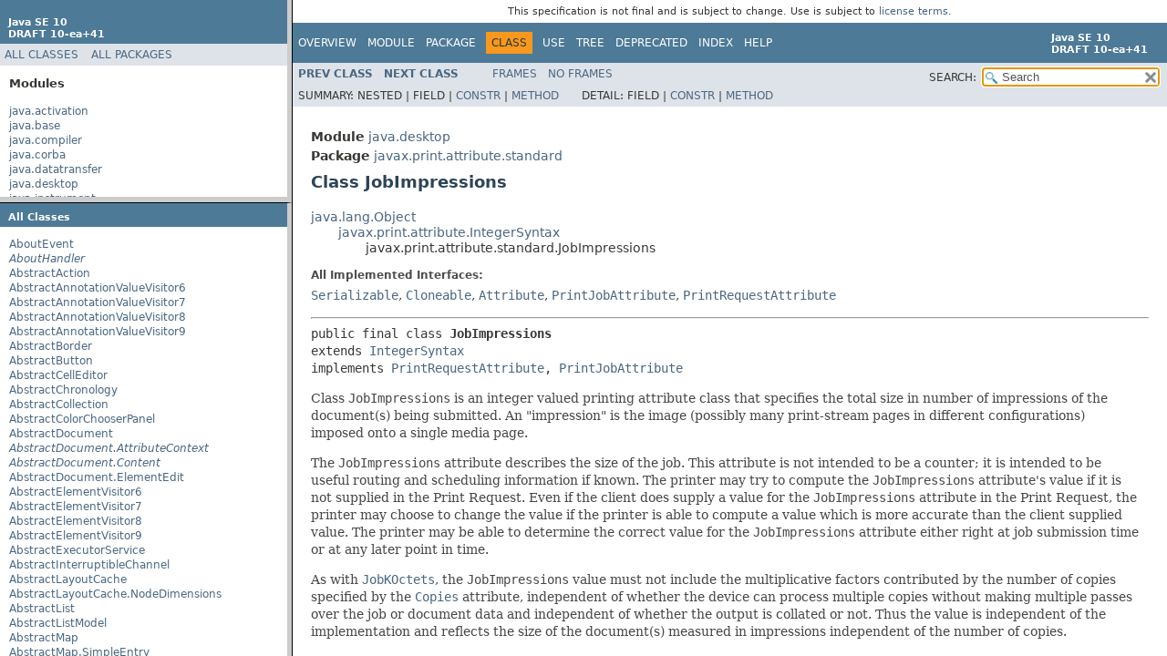

--- FILE ---
content_type: text/html
request_url: https://cr.openjdk.org/~iris/se/10/pfd/java-se-10-pfd-spec-01/api/index.html?javax/print/attribute/standard/JobImpressions.html
body_size: 1016
content:
<!DOCTYPE HTML>
<!-- NewPage -->
<html lang="en">
<head>
<!-- Generated by javadoc -->
<title>Java SE 10 [build 41]</title>
<meta http-equiv="Content-Type" content="text/html; charset=UTF-8">
<link rel="stylesheet" type="text/css" href="stylesheet.css" title="Style">
<script type="text/javascript">
    tmpTargetPage = "" + window.location.search;
    if (tmpTargetPage != "" && tmpTargetPage != "undefined")
        tmpTargetPage = tmpTargetPage.substring(1);
    if (tmpTargetPage.indexOf(":") != -1 || (tmpTargetPage != "" && !validURL(tmpTargetPage)))
        tmpTargetPage = "undefined";
    targetPage = tmpTargetPage;
    function validURL(url) {
        try {
            url = decodeURIComponent(url);
        }
        catch (error) {
            return false;
        }
        var pos = url.indexOf(".html");
        if (pos == -1 || pos != url.length - 5)
            return false;
        var allowNumber = false;
        var allowSep = false;
        var seenDot = false;
        for (var i = 0; i < url.length - 5; i++) {
            var ch = url.charAt(i);
            if ('a' <= ch && ch <= 'z' ||
                    'A' <= ch && ch <= 'Z' ||
                    ch == '$' ||
                    ch == '_' ||
                    ch.charCodeAt(0) > 127) {
                allowNumber = true;
                allowSep = true;
            } else if ('0' <= ch && ch <= '9'
                    || ch == '-') {
                if (!allowNumber)
                     return false;
            } else if (ch == '/' || ch == '.') {
                if (!allowSep)
                    return false;
                allowNumber = false;
                allowSep = false;
                if (ch == '.')
                     seenDot = true;
                if (ch == '/' && seenDot)
                     return false;
            } else {
                return false;
            }
        }
        return true;
    }
    function loadFrames() {
        if (targetPage != "" && targetPage != "undefined")
             top.classFrame.location = top.targetPage;
    }
</script>
</head>
<body onload="loadFrames()">
<script type="text/javascript">
if (targetPage == "" || targetPage == "undefined")
     window.location.replace('overview-summary.html');
</script>
<noscript>JavaScript is disabled on your browser.</noscript>
<main role="main">
<div class="mainContainer">
<div class="leftContainer">
<div class="leftTop">
<iframe src="module-overview-frame.html" name="packageListFrame" title="All Modules"></iframe>
</div>
<div class="leftBottom">
<iframe src="allclasses-frame.html" name="packageFrame" title="All classes and interfaces (except non-static nested types)"></iframe>
</div>
</div>
<div class="rightContainer">
<iframe src="overview-summary.html" name="classFrame" title="Package, class and interface descriptions" class="rightIframe"></iframe>
</div>
</div>
</main>
</body>
</html>


--- FILE ---
content_type: text/html
request_url: https://cr.openjdk.org/~iris/se/10/pfd/java-se-10-pfd-spec-01/api/module-overview-frame.html
body_size: 1172
content:
<!DOCTYPE HTML>
<!-- NewPage -->
<html lang="en">
<head>
<!-- Generated by javadoc -->
<title>Overview List (Java SE 10 [build 41])</title>
<meta http-equiv="Content-Type" content="text/html; charset=UTF-8">
<meta name="keywords" content="Overview List, Java&lt;sup&gt;&amp;reg;&lt;/sup&gt; Platform, Standard Edition&lt;br&gt;Version 10 API Specification">
<link rel="stylesheet" type="text/css" href="stylesheet.css" title="Style">
<link rel="stylesheet" type="text/css" href="jquery/jquery-ui.css" title="Style">
<script type="text/javascript" src="script.js"></script>
<script type="text/javascript" src="jquery/jszip/dist/jszip.min.js"></script>
<script type="text/javascript" src="jquery/jszip-utils/dist/jszip-utils.min.js"></script>
<!--[if IE]>
<script type="text/javascript" src="jquery/jszip-utils/dist/jszip-utils-ie.min.js"></script>
<![endif]-->
<script type="text/javascript" src="jquery/jquery-1.10.2.js"></script>
<script type="text/javascript" src="jquery/jquery-ui.js"></script>
</head>
<body>
<h1 title="Java SE 10 DRAFT 10-ea+41" class="bar"><div style="margin-top: 9px;"><strong>Java SE 10</strong> <br><strong>DRAFT 10-ea+41</strong></div></h1>
<nav role="navigation" class="indexNav">
<ul>
<li><a href="allclasses-frame.html" target="packageFrame">All&nbsp;Classes</a></li>
<li><a href="overview-frame.html" target="packageListFrame">All&nbsp;Packages</a></li>
</ul>
</nav>
<main role="main" class="indexContainer">
<h2 title="Modules">Modules</h2>
<ul title="Modules">
<li><a href="java.activation-frame.html" target="packageListFrame" onclick="updateModuleFrame('java.activation-type-frame.html','java.activation-summary.html');">java.activation</a></li>
<li><a href="java.base-frame.html" target="packageListFrame" onclick="updateModuleFrame('java.base-type-frame.html','java.base-summary.html');">java.base</a></li>
<li><a href="java.compiler-frame.html" target="packageListFrame" onclick="updateModuleFrame('java.compiler-type-frame.html','java.compiler-summary.html');">java.compiler</a></li>
<li><a href="java.corba-frame.html" target="packageListFrame" onclick="updateModuleFrame('java.corba-type-frame.html','java.corba-summary.html');">java.corba</a></li>
<li><a href="java.datatransfer-frame.html" target="packageListFrame" onclick="updateModuleFrame('java.datatransfer-type-frame.html','java.datatransfer-summary.html');">java.datatransfer</a></li>
<li><a href="java.desktop-frame.html" target="packageListFrame" onclick="updateModuleFrame('java.desktop-type-frame.html','java.desktop-summary.html');">java.desktop</a></li>
<li><a href="java.instrument-frame.html" target="packageListFrame" onclick="updateModuleFrame('java.instrument-type-frame.html','java.instrument-summary.html');">java.instrument</a></li>
<li><a href="java.logging-frame.html" target="packageListFrame" onclick="updateModuleFrame('java.logging-type-frame.html','java.logging-summary.html');">java.logging</a></li>
<li><a href="java.management-frame.html" target="packageListFrame" onclick="updateModuleFrame('java.management-type-frame.html','java.management-summary.html');">java.management</a></li>
<li><a href="java.management.rmi-frame.html" target="packageListFrame" onclick="updateModuleFrame('java.management.rmi-type-frame.html','java.management.rmi-summary.html');">java.management.rmi</a></li>
<li><a href="java.naming-frame.html" target="packageListFrame" onclick="updateModuleFrame('java.naming-type-frame.html','java.naming-summary.html');">java.naming</a></li>
<li><a href="java.prefs-frame.html" target="packageListFrame" onclick="updateModuleFrame('java.prefs-type-frame.html','java.prefs-summary.html');">java.prefs</a></li>
<li><a href="java.rmi-frame.html" target="packageListFrame" onclick="updateModuleFrame('java.rmi-type-frame.html','java.rmi-summary.html');">java.rmi</a></li>
<li><a href="java.scripting-frame.html" target="packageListFrame" onclick="updateModuleFrame('java.scripting-type-frame.html','java.scripting-summary.html');">java.scripting</a></li>
<li><a href="java.se-frame.html" target="packageListFrame" onclick="updateModuleFrame('java.se-type-frame.html','java.se-summary.html');">java.se</a></li>
<li><a href="java.se.ee-frame.html" target="packageListFrame" onclick="updateModuleFrame('java.se.ee-type-frame.html','java.se.ee-summary.html');">java.se.ee</a></li>
<li><a href="java.security.jgss-frame.html" target="packageListFrame" onclick="updateModuleFrame('java.security.jgss-type-frame.html','java.security.jgss-summary.html');">java.security.jgss</a></li>
<li><a href="java.security.sasl-frame.html" target="packageListFrame" onclick="updateModuleFrame('java.security.sasl-type-frame.html','java.security.sasl-summary.html');">java.security.sasl</a></li>
<li><a href="java.sql-frame.html" target="packageListFrame" onclick="updateModuleFrame('java.sql-type-frame.html','java.sql-summary.html');">java.sql</a></li>
<li><a href="java.sql.rowset-frame.html" target="packageListFrame" onclick="updateModuleFrame('java.sql.rowset-type-frame.html','java.sql.rowset-summary.html');">java.sql.rowset</a></li>
<li><a href="java.transaction-frame.html" target="packageListFrame" onclick="updateModuleFrame('java.transaction-type-frame.html','java.transaction-summary.html');">java.transaction</a></li>
<li><a href="java.xml-frame.html" target="packageListFrame" onclick="updateModuleFrame('java.xml-type-frame.html','java.xml-summary.html');">java.xml</a></li>
<li><a href="java.xml.bind-frame.html" target="packageListFrame" onclick="updateModuleFrame('java.xml.bind-type-frame.html','java.xml.bind-summary.html');">java.xml.bind</a></li>
<li><a href="java.xml.crypto-frame.html" target="packageListFrame" onclick="updateModuleFrame('java.xml.crypto-type-frame.html','java.xml.crypto-summary.html');">java.xml.crypto</a></li>
<li><a href="java.xml.ws-frame.html" target="packageListFrame" onclick="updateModuleFrame('java.xml.ws-type-frame.html','java.xml.ws-summary.html');">java.xml.ws</a></li>
<li><a href="java.xml.ws.annotation-frame.html" target="packageListFrame" onclick="updateModuleFrame('java.xml.ws.annotation-type-frame.html','java.xml.ws.annotation-summary.html');">java.xml.ws.annotation</a></li>
</ul>
</main>
<p>&nbsp;</p>
</body>
</html>


--- FILE ---
content_type: text/html
request_url: https://cr.openjdk.org/~iris/se/10/pfd/java-se-10-pfd-spec-01/api/allclasses-frame.html
body_size: 61428
content:
<!DOCTYPE HTML>
<!-- NewPage -->
<html lang="en">
<head>
<!-- Generated by javadoc -->
<title>All Classes (Java SE 10 [build 41])</title>
<meta http-equiv="Content-Type" content="text/html; charset=UTF-8">
<link rel="stylesheet" type="text/css" href="stylesheet.css" title="Style">
<link rel="stylesheet" type="text/css" href="jquery/jquery-ui.css" title="Style">
<script type="text/javascript" src="script.js"></script>
<script type="text/javascript" src="jquery/jszip/dist/jszip.min.js"></script>
<script type="text/javascript" src="jquery/jszip-utils/dist/jszip-utils.min.js"></script>
<!--[if IE]>
<script type="text/javascript" src="jquery/jszip-utils/dist/jszip-utils-ie.min.js"></script>
<![endif]-->
<script type="text/javascript" src="jquery/jquery-1.10.2.js"></script>
<script type="text/javascript" src="jquery/jquery-ui.js"></script>
</head>
<body>
<h1 class="bar">All&nbsp;Classes</h1>
<main role="main" class="indexContainer">
<ul>
<li><a href="java/awt/desktop/AboutEvent.html" title="class in java.awt.desktop" target="classFrame">AboutEvent</a></li>
<li><a href="java/awt/desktop/AboutHandler.html" title="interface in java.awt.desktop" target="classFrame"><span class="interfaceName">AboutHandler</span></a></li>
<li><a href="javax/swing/AbstractAction.html" title="class in javax.swing" target="classFrame">AbstractAction</a></li>
<li><a href="javax/lang/model/util/AbstractAnnotationValueVisitor6.html" title="class in javax.lang.model.util" target="classFrame">AbstractAnnotationValueVisitor6</a></li>
<li><a href="javax/lang/model/util/AbstractAnnotationValueVisitor7.html" title="class in javax.lang.model.util" target="classFrame">AbstractAnnotationValueVisitor7</a></li>
<li><a href="javax/lang/model/util/AbstractAnnotationValueVisitor8.html" title="class in javax.lang.model.util" target="classFrame">AbstractAnnotationValueVisitor8</a></li>
<li><a href="javax/lang/model/util/AbstractAnnotationValueVisitor9.html" title="class in javax.lang.model.util" target="classFrame">AbstractAnnotationValueVisitor9</a></li>
<li><a href="javax/swing/border/AbstractBorder.html" title="class in javax.swing.border" target="classFrame">AbstractBorder</a></li>
<li><a href="javax/swing/AbstractButton.html" title="class in javax.swing" target="classFrame">AbstractButton</a></li>
<li><a href="javax/swing/AbstractCellEditor.html" title="class in javax.swing" target="classFrame">AbstractCellEditor</a></li>
<li><a href="java/time/chrono/AbstractChronology.html" title="class in java.time.chrono" target="classFrame">AbstractChronology</a></li>
<li><a href="java/util/AbstractCollection.html" title="class in java.util" target="classFrame">AbstractCollection</a></li>
<li><a href="javax/swing/colorchooser/AbstractColorChooserPanel.html" title="class in javax.swing.colorchooser" target="classFrame">AbstractColorChooserPanel</a></li>
<li><a href="javax/swing/text/AbstractDocument.html" title="class in javax.swing.text" target="classFrame">AbstractDocument</a></li>
<li><a href="javax/swing/text/AbstractDocument.AttributeContext.html" title="interface in javax.swing.text" target="classFrame"><span class="interfaceName">AbstractDocument.AttributeContext</span></a></li>
<li><a href="javax/swing/text/AbstractDocument.Content.html" title="interface in javax.swing.text" target="classFrame"><span class="interfaceName">AbstractDocument.Content</span></a></li>
<li><a href="javax/swing/text/AbstractDocument.ElementEdit.html" title="class in javax.swing.text" target="classFrame">AbstractDocument.ElementEdit</a></li>
<li><a href="javax/lang/model/util/AbstractElementVisitor6.html" title="class in javax.lang.model.util" target="classFrame">AbstractElementVisitor6</a></li>
<li><a href="javax/lang/model/util/AbstractElementVisitor7.html" title="class in javax.lang.model.util" target="classFrame">AbstractElementVisitor7</a></li>
<li><a href="javax/lang/model/util/AbstractElementVisitor8.html" title="class in javax.lang.model.util" target="classFrame">AbstractElementVisitor8</a></li>
<li><a href="javax/lang/model/util/AbstractElementVisitor9.html" title="class in javax.lang.model.util" target="classFrame">AbstractElementVisitor9</a></li>
<li><a href="java/util/concurrent/AbstractExecutorService.html" title="class in java.util.concurrent" target="classFrame">AbstractExecutorService</a></li>
<li><a href="java/nio/channels/spi/AbstractInterruptibleChannel.html" title="class in java.nio.channels.spi" target="classFrame">AbstractInterruptibleChannel</a></li>
<li><a href="javax/swing/tree/AbstractLayoutCache.html" title="class in javax.swing.tree" target="classFrame">AbstractLayoutCache</a></li>
<li><a href="javax/swing/tree/AbstractLayoutCache.NodeDimensions.html" title="class in javax.swing.tree" target="classFrame">AbstractLayoutCache.NodeDimensions</a></li>
<li><a href="java/util/AbstractList.html" title="class in java.util" target="classFrame">AbstractList</a></li>
<li><a href="javax/swing/AbstractListModel.html" title="class in javax.swing" target="classFrame">AbstractListModel</a></li>
<li><a href="java/util/AbstractMap.html" title="class in java.util" target="classFrame">AbstractMap</a></li>
<li><a href="java/util/AbstractMap.SimpleEntry.html" title="class in java.util" target="classFrame">AbstractMap.SimpleEntry</a></li>
<li><a href="java/util/AbstractMap.SimpleImmutableEntry.html" title="class in java.util" target="classFrame">AbstractMap.SimpleImmutableEntry</a></li>
<li><a href="javax/xml/bind/helpers/AbstractMarshallerImpl.html" title="class in javax.xml.bind.helpers" target="classFrame">AbstractMarshallerImpl</a></li>
<li><a href="java/lang/AbstractMethodError.html" title="class in java.lang" target="classFrame">AbstractMethodError</a></li>
<li><a href="java/awt/image/AbstractMultiResolutionImage.html" title="class in java.awt.image" target="classFrame">AbstractMultiResolutionImage</a></li>
<li><a href="java/util/concurrent/locks/AbstractOwnableSynchronizer.html" title="class in java.util.concurrent.locks" target="classFrame">AbstractOwnableSynchronizer</a></li>
<li><a href="java/util/prefs/AbstractPreferences.html" title="class in java.util.prefs" target="classFrame">AbstractPreferences</a></li>
<li><a href="javax/annotation/processing/AbstractProcessor.html" title="class in javax.annotation.processing" target="classFrame">AbstractProcessor</a></li>
<li><a href="java/util/AbstractQueue.html" title="class in java.util" target="classFrame">AbstractQueue</a></li>
<li><a href="java/util/concurrent/locks/AbstractQueuedLongSynchronizer.html" title="class in java.util.concurrent.locks" target="classFrame">AbstractQueuedLongSynchronizer</a></li>
<li><a href="java/util/concurrent/locks/AbstractQueuedSynchronizer.html" title="class in java.util.concurrent.locks" target="classFrame">AbstractQueuedSynchronizer</a></li>
<li><a href="javax/swing/plaf/nimbus/AbstractRegionPainter.html" title="class in javax.swing.plaf.nimbus" target="classFrame">AbstractRegionPainter</a></li>
<li><a href="javax/swing/plaf/nimbus/AbstractRegionPainter.PaintContext.html" title="class in javax.swing.plaf.nimbus" target="classFrame">AbstractRegionPainter.PaintContext</a></li>
<li><a href="javax/swing/plaf/nimbus/AbstractRegionPainter.PaintContext.CacheMode.html" title="enum in javax.swing.plaf.nimbus" target="classFrame">AbstractRegionPainter.PaintContext.CacheMode</a></li>
<li><a href="java/util/spi/AbstractResourceBundleProvider.html" title="class in java.util.spi" target="classFrame">AbstractResourceBundleProvider</a></li>
<li><a href="javax/script/AbstractScriptEngine.html" title="class in javax.script" target="classFrame">AbstractScriptEngine</a></li>
<li><a href="java/nio/channels/spi/AbstractSelectableChannel.html" title="class in java.nio.channels.spi" target="classFrame">AbstractSelectableChannel</a></li>
<li><a href="java/nio/channels/spi/AbstractSelectionKey.html" title="class in java.nio.channels.spi" target="classFrame">AbstractSelectionKey</a></li>
<li><a href="java/nio/channels/spi/AbstractSelector.html" title="class in java.nio.channels.spi" target="classFrame">AbstractSelector</a></li>
<li><a href="java/util/AbstractSequentialList.html" title="class in java.util" target="classFrame">AbstractSequentialList</a></li>
<li><a href="java/util/AbstractSet.html" title="class in java.util" target="classFrame">AbstractSet</a></li>
<li><a href="javax/swing/AbstractSpinnerModel.html" title="class in javax.swing" target="classFrame">AbstractSpinnerModel</a></li>
<li><a href="javax/swing/table/AbstractTableModel.html" title="class in javax.swing.table" target="classFrame">AbstractTableModel</a></li>
<li><a href="javax/lang/model/util/AbstractTypeVisitor6.html" title="class in javax.lang.model.util" target="classFrame">AbstractTypeVisitor6</a></li>
<li><a href="javax/lang/model/util/AbstractTypeVisitor7.html" title="class in javax.lang.model.util" target="classFrame">AbstractTypeVisitor7</a></li>
<li><a href="javax/lang/model/util/AbstractTypeVisitor8.html" title="class in javax.lang.model.util" target="classFrame">AbstractTypeVisitor8</a></li>
<li><a href="javax/lang/model/util/AbstractTypeVisitor9.html" title="class in javax.lang.model.util" target="classFrame">AbstractTypeVisitor9</a></li>
<li><a href="javax/swing/undo/AbstractUndoableEdit.html" title="class in javax.swing.undo" target="classFrame">AbstractUndoableEdit</a></li>
<li><a href="javax/xml/bind/helpers/AbstractUnmarshallerImpl.html" title="class in javax.xml.bind.helpers" target="classFrame">AbstractUnmarshallerImpl</a></li>
<li><a href="org/w3c/dom/views/AbstractView.html" title="interface in org.w3c.dom.views" target="classFrame"><span class="interfaceName">AbstractView</span></a></li>
<li><a href="javax/swing/text/AbstractWriter.html" title="class in javax.swing.text" target="classFrame">AbstractWriter</a></li>
<li><a href="java/nio/channels/AcceptPendingException.html" title="class in java.nio.channels" target="classFrame">AcceptPendingException</a></li>
<li><a href="java/security/AccessControlContext.html" title="class in java.security" target="classFrame">AccessControlContext</a></li>
<li><a href="java/security/AccessControlException.html" title="class in java.security" target="classFrame">AccessControlException</a></li>
<li><a href="java/security/AccessController.html" title="class in java.security" target="classFrame">AccessController</a></li>
<li><a href="java/nio/file/AccessDeniedException.html" title="class in java.nio.file" target="classFrame">AccessDeniedException</a></li>
<li><a href="java/rmi/AccessException.html" title="class in java.rmi" target="classFrame">AccessException</a></li>
<li><a href="javax/accessibility/AccessibilityProvider.html" title="class in javax.accessibility" target="classFrame">AccessibilityProvider</a></li>
<li><a href="javax/accessibility/Accessible.html" title="interface in javax.accessibility" target="classFrame"><span class="interfaceName">Accessible</span></a></li>
<li><a href="javax/accessibility/AccessibleAction.html" title="interface in javax.accessibility" target="classFrame"><span class="interfaceName">AccessibleAction</span></a></li>
<li><a href="javax/accessibility/AccessibleAttributeSequence.html" title="class in javax.accessibility" target="classFrame">AccessibleAttributeSequence</a></li>
<li><a href="javax/accessibility/AccessibleBundle.html" title="class in javax.accessibility" target="classFrame">AccessibleBundle</a></li>
<li><a href="javax/accessibility/AccessibleComponent.html" title="interface in javax.accessibility" target="classFrame"><span class="interfaceName">AccessibleComponent</span></a></li>
<li><a href="javax/accessibility/AccessibleContext.html" title="class in javax.accessibility" target="classFrame">AccessibleContext</a></li>
<li><a href="javax/accessibility/AccessibleEditableText.html" title="interface in javax.accessibility" target="classFrame"><span class="interfaceName">AccessibleEditableText</span></a></li>
<li><a href="javax/accessibility/AccessibleExtendedComponent.html" title="interface in javax.accessibility" target="classFrame"><span class="interfaceName">AccessibleExtendedComponent</span></a></li>
<li><a href="javax/accessibility/AccessibleExtendedTable.html" title="interface in javax.accessibility" target="classFrame"><span class="interfaceName">AccessibleExtendedTable</span></a></li>
<li><a href="javax/accessibility/AccessibleExtendedText.html" title="interface in javax.accessibility" target="classFrame"><span class="interfaceName">AccessibleExtendedText</span></a></li>
<li><a href="javax/accessibility/AccessibleHyperlink.html" title="class in javax.accessibility" target="classFrame">AccessibleHyperlink</a></li>
<li><a href="javax/accessibility/AccessibleHypertext.html" title="interface in javax.accessibility" target="classFrame"><span class="interfaceName">AccessibleHypertext</span></a></li>
<li><a href="javax/accessibility/AccessibleIcon.html" title="interface in javax.accessibility" target="classFrame"><span class="interfaceName">AccessibleIcon</span></a></li>
<li><a href="javax/accessibility/AccessibleKeyBinding.html" title="interface in javax.accessibility" target="classFrame"><span class="interfaceName">AccessibleKeyBinding</span></a></li>
<li><a href="java/lang/reflect/AccessibleObject.html" title="class in java.lang.reflect" target="classFrame">AccessibleObject</a></li>
<li><a href="javax/accessibility/AccessibleRelation.html" title="class in javax.accessibility" target="classFrame">AccessibleRelation</a></li>
<li><a href="javax/accessibility/AccessibleRelationSet.html" title="class in javax.accessibility" target="classFrame">AccessibleRelationSet</a></li>
<li><a href="javax/accessibility/AccessibleResourceBundle.html" title="class in javax.accessibility" target="classFrame">AccessibleResourceBundle</a></li>
<li><a href="javax/accessibility/AccessibleRole.html" title="class in javax.accessibility" target="classFrame">AccessibleRole</a></li>
<li><a href="javax/accessibility/AccessibleSelection.html" title="interface in javax.accessibility" target="classFrame"><span class="interfaceName">AccessibleSelection</span></a></li>
<li><a href="javax/accessibility/AccessibleState.html" title="class in javax.accessibility" target="classFrame">AccessibleState</a></li>
<li><a href="javax/accessibility/AccessibleStateSet.html" title="class in javax.accessibility" target="classFrame">AccessibleStateSet</a></li>
<li><a href="javax/accessibility/AccessibleStreamable.html" title="interface in javax.accessibility" target="classFrame"><span class="interfaceName">AccessibleStreamable</span></a></li>
<li><a href="javax/accessibility/AccessibleTable.html" title="interface in javax.accessibility" target="classFrame"><span class="interfaceName">AccessibleTable</span></a></li>
<li><a href="javax/accessibility/AccessibleTableModelChange.html" title="interface in javax.accessibility" target="classFrame"><span class="interfaceName">AccessibleTableModelChange</span></a></li>
<li><a href="javax/accessibility/AccessibleText.html" title="interface in javax.accessibility" target="classFrame"><span class="interfaceName">AccessibleText</span></a></li>
<li><a href="javax/accessibility/AccessibleTextSequence.html" title="class in javax.accessibility" target="classFrame">AccessibleTextSequence</a></li>
<li><a href="javax/accessibility/AccessibleValue.html" title="interface in javax.accessibility" target="classFrame"><span class="interfaceName">AccessibleValue</span></a></li>
<li><a href="java/nio/file/AccessMode.html" title="enum in java.nio.file" target="classFrame">AccessMode</a></li>
<li><a href="javax/security/auth/login/AccountException.html" title="class in javax.security.auth.login" target="classFrame">AccountException</a></li>
<li><a href="javax/security/auth/login/AccountExpiredException.html" title="class in javax.security.auth.login" target="classFrame">AccountExpiredException</a></li>
<li><a href="javax/security/auth/login/AccountLockedException.html" title="class in javax.security.auth.login" target="classFrame">AccountLockedException</a></li>
<li><a href="javax/security/auth/login/AccountNotFoundException.html" title="class in javax.security.auth.login" target="classFrame">AccountNotFoundException</a></li>
<li><a href="java/security/acl/Acl.html" title="interface in java.security.acl" target="classFrame"><span class="interfaceName">Acl</span></a></li>
<li><a href="java/nio/file/attribute/AclEntry.html" title="class in java.nio.file.attribute" target="classFrame">AclEntry</a></li>
<li><a href="java/security/acl/AclEntry.html" title="interface in java.security.acl" target="classFrame"><span class="interfaceName">AclEntry</span></a></li>
<li><a href="java/nio/file/attribute/AclEntry.Builder.html" title="class in java.nio.file.attribute" target="classFrame">AclEntry.Builder</a></li>
<li><a href="java/nio/file/attribute/AclEntryFlag.html" title="enum in java.nio.file.attribute" target="classFrame">AclEntryFlag</a></li>
<li><a href="java/nio/file/attribute/AclEntryPermission.html" title="enum in java.nio.file.attribute" target="classFrame">AclEntryPermission</a></li>
<li><a href="java/nio/file/attribute/AclEntryType.html" title="enum in java.nio.file.attribute" target="classFrame">AclEntryType</a></li>
<li><a href="java/nio/file/attribute/AclFileAttributeView.html" title="interface in java.nio.file.attribute" target="classFrame"><span class="interfaceName">AclFileAttributeView</span></a></li>
<li><a href="java/security/acl/AclNotFoundException.html" title="class in java.security.acl" target="classFrame">AclNotFoundException</a></li>
<li><a href="javax/swing/Action.html" title="interface in javax.swing" target="classFrame"><span class="interfaceName">Action</span></a></li>
<li><a href="javax/xml/ws/Action.html" title="annotation in javax.xml.ws" target="classFrame">Action</a></li>
<li><a href="java/awt/event/ActionEvent.html" title="class in java.awt.event" target="classFrame">ActionEvent</a></li>
<li><a href="java/awt/event/ActionListener.html" title="interface in java.awt.event" target="classFrame"><span class="interfaceName">ActionListener</span></a></li>
<li><a href="javax/swing/ActionMap.html" title="class in javax.swing" target="classFrame">ActionMap</a></li>
<li><a href="javax/swing/plaf/ActionMapUIResource.html" title="class in javax.swing.plaf" target="classFrame">ActionMapUIResource</a></li>
<li><a href="java/rmi/activation/Activatable.html" title="class in java.rmi.activation" target="classFrame">Activatable</a></li>
<li><a href="java/rmi/activation/ActivateFailedException.html" title="class in java.rmi.activation" target="classFrame">ActivateFailedException</a></li>
<li><a href="javax/activation/ActivationDataFlavor.html" title="class in javax.activation" target="classFrame">ActivationDataFlavor</a></li>
<li><a href="java/rmi/activation/ActivationDesc.html" title="class in java.rmi.activation" target="classFrame">ActivationDesc</a></li>
<li><a href="java/rmi/activation/ActivationException.html" title="class in java.rmi.activation" target="classFrame">ActivationException</a></li>
<li><a href="java/rmi/activation/ActivationGroup.html" title="class in java.rmi.activation" target="classFrame">ActivationGroup</a></li>
<li><a href="java/rmi/activation/ActivationGroup_Stub.html" title="class in java.rmi.activation" target="classFrame">ActivationGroup_Stub</a></li>
<li><a href="java/rmi/activation/ActivationGroupDesc.html" title="class in java.rmi.activation" target="classFrame">ActivationGroupDesc</a></li>
<li><a href="java/rmi/activation/ActivationGroupDesc.CommandEnvironment.html" title="class in java.rmi.activation" target="classFrame">ActivationGroupDesc.CommandEnvironment</a></li>
<li><a href="java/rmi/activation/ActivationGroupID.html" title="class in java.rmi.activation" target="classFrame">ActivationGroupID</a></li>
<li><a href="java/rmi/activation/ActivationID.html" title="class in java.rmi.activation" target="classFrame">ActivationID</a></li>
<li><a href="java/rmi/activation/ActivationInstantiator.html" title="interface in java.rmi.activation" target="classFrame"><span class="interfaceName">ActivationInstantiator</span></a></li>
<li><a href="java/rmi/activation/ActivationMonitor.html" title="interface in java.rmi.activation" target="classFrame"><span class="interfaceName">ActivationMonitor</span></a></li>
<li><a href="java/rmi/activation/ActivationSystem.html" title="interface in java.rmi.activation" target="classFrame"><span class="interfaceName">ActivationSystem</span></a></li>
<li><a href="java/rmi/activation/Activator.html" title="interface in java.rmi.activation" target="classFrame"><span class="interfaceName">Activator</span></a></li>
<li><a href="org/omg/PortableInterceptor/ACTIVE.html" title="interface in org.omg.PortableInterceptor" target="classFrame"><span class="interfaceName">ACTIVE</span></a></li>
<li><a href="java/awt/ActiveEvent.html" title="interface in java.awt" target="classFrame"><span class="interfaceName">ActiveEvent</span></a></li>
<li><a href="org/omg/CORBA/ACTIVITY_COMPLETED.html" title="class in org.omg.CORBA" target="classFrame">ACTIVITY_COMPLETED</a></li>
<li><a href="org/omg/CORBA/ACTIVITY_REQUIRED.html" title="class in org.omg.CORBA" target="classFrame">ACTIVITY_REQUIRED</a></li>
<li><a href="javax/activity/ActivityCompletedException.html" title="class in javax.activity" target="classFrame">ActivityCompletedException</a></li>
<li><a href="javax/activity/ActivityRequiredException.html" title="class in javax.activity" target="classFrame">ActivityRequiredException</a></li>
<li><a href="org/omg/PortableServer/AdapterActivator.html" title="interface in org.omg.PortableServer" target="classFrame"><span class="interfaceName">AdapterActivator</span></a></li>
<li><a href="org/omg/PortableServer/AdapterActivatorOperations.html" title="interface in org.omg.PortableServer" target="classFrame"><span class="interfaceName">AdapterActivatorOperations</span></a></li>
<li><a href="org/omg/PortableServer/POAPackage/AdapterAlreadyExists.html" title="class in org.omg.PortableServer.POAPackage" target="classFrame">AdapterAlreadyExists</a></li>
<li><a href="org/omg/PortableServer/POAPackage/AdapterAlreadyExistsHelper.html" title="class in org.omg.PortableServer.POAPackage" target="classFrame">AdapterAlreadyExistsHelper</a></li>
<li><a href="org/omg/PortableServer/POAManagerPackage/AdapterInactive.html" title="class in org.omg.PortableServer.POAManagerPackage" target="classFrame">AdapterInactive</a></li>
<li><a href="org/omg/PortableServer/POAManagerPackage/AdapterInactiveHelper.html" title="class in org.omg.PortableServer.POAManagerPackage" target="classFrame">AdapterInactiveHelper</a></li>
<li><a href="org/omg/PortableInterceptor/AdapterManagerIdHelper.html" title="class in org.omg.PortableInterceptor" target="classFrame">AdapterManagerIdHelper</a></li>
<li><a href="org/omg/PortableInterceptor/AdapterNameHelper.html" title="class in org.omg.PortableInterceptor" target="classFrame">AdapterNameHelper</a></li>
<li><a href="org/omg/PortableServer/POAPackage/AdapterNonExistent.html" title="class in org.omg.PortableServer.POAPackage" target="classFrame">AdapterNonExistent</a></li>
<li><a href="org/omg/PortableServer/POAPackage/AdapterNonExistentHelper.html" title="class in org.omg.PortableServer.POAPackage" target="classFrame">AdapterNonExistentHelper</a></li>
<li><a href="org/omg/PortableInterceptor/AdapterStateHelper.html" title="class in org.omg.PortableInterceptor" target="classFrame">AdapterStateHelper</a></li>
<li><a href="org/omg/CosNaming/NamingContextExtPackage/AddressHelper.html" title="class in org.omg.CosNaming.NamingContextExtPackage" target="classFrame">AddressHelper</a></li>
<li><a href="javax/xml/ws/soap/Addressing.html" title="annotation in javax.xml.ws.soap" target="classFrame">Addressing</a></li>
<li><a href="javax/xml/ws/soap/AddressingFeature.html" title="class in javax.xml.ws.soap" target="classFrame">AddressingFeature</a></li>
<li><a href="javax/xml/ws/soap/AddressingFeature.Responses.html" title="enum in javax.xml.ws.soap" target="classFrame">AddressingFeature.Responses</a></li>
<li><a href="java/awt/Adjustable.html" title="interface in java.awt" target="classFrame"><span class="interfaceName">Adjustable</span></a></li>
<li><a href="java/awt/event/AdjustmentEvent.html" title="class in java.awt.event" target="classFrame">AdjustmentEvent</a></li>
<li><a href="java/awt/event/AdjustmentListener.html" title="interface in java.awt.event" target="classFrame"><span class="interfaceName">AdjustmentListener</span></a></li>
<li><a href="java/util/zip/Adler32.html" title="class in java.util.zip" target="classFrame">Adler32</a></li>
<li><a href="javax/crypto/AEADBadTagException.html" title="class in javax.crypto" target="classFrame">AEADBadTagException</a></li>
<li><a href="java/awt/geom/AffineTransform.html" title="class in java.awt.geom" target="classFrame">AffineTransform</a></li>
<li><a href="java/awt/image/AffineTransformOp.html" title="class in java.awt.image" target="classFrame">AffineTransformOp</a></li>
<li><a href="java/security/AlgorithmConstraints.html" title="interface in java.security" target="classFrame"><span class="interfaceName">AlgorithmConstraints</span></a></li>
<li><a href="javax/xml/crypto/AlgorithmMethod.html" title="interface in javax.xml.crypto" target="classFrame"><span class="interfaceName">AlgorithmMethod</span></a></li>
<li><a href="java/security/AlgorithmParameterGenerator.html" title="class in java.security" target="classFrame">AlgorithmParameterGenerator</a></li>
<li><a href="java/security/AlgorithmParameterGeneratorSpi.html" title="class in java.security" target="classFrame">AlgorithmParameterGeneratorSpi</a></li>
<li><a href="java/security/AlgorithmParameters.html" title="class in java.security" target="classFrame">AlgorithmParameters</a></li>
<li><a href="java/security/spec/AlgorithmParameterSpec.html" title="interface in java.security.spec" target="classFrame"><span class="interfaceName">AlgorithmParameterSpec</span></a></li>
<li><a href="java/security/AlgorithmParametersSpi.html" title="class in java.security" target="classFrame">AlgorithmParametersSpi</a></li>
<li><a href="java/security/AllPermission.html" title="class in java.security" target="classFrame">AllPermission</a></li>
<li><a href="java/awt/AlphaComposite.html" title="class in java.awt" target="classFrame">AlphaComposite</a></li>
<li><a href="org/omg/CosNaming/NamingContextPackage/AlreadyBound.html" title="class in org.omg.CosNaming.NamingContextPackage" target="classFrame">AlreadyBound</a></li>
<li><a href="java/nio/channels/AlreadyBoundException.html" title="class in java.nio.channels" target="classFrame">AlreadyBoundException</a></li>
<li><a href="java/rmi/AlreadyBoundException.html" title="class in java.rmi" target="classFrame">AlreadyBoundException</a></li>
<li><a href="org/omg/CosNaming/NamingContextPackage/AlreadyBoundHelper.html" title="class in org.omg.CosNaming.NamingContextPackage" target="classFrame">AlreadyBoundHelper</a></li>
<li><a href="org/omg/CosNaming/NamingContextPackage/AlreadyBoundHolder.html" title="class in org.omg.CosNaming.NamingContextPackage" target="classFrame">AlreadyBoundHolder</a></li>
<li><a href="java/nio/channels/AlreadyConnectedException.html" title="class in java.nio.channels" target="classFrame">AlreadyConnectedException</a></li>
<li><a href="javax/swing/event/AncestorEvent.html" title="class in javax.swing.event" target="classFrame">AncestorEvent</a></li>
<li><a href="javax/swing/event/AncestorListener.html" title="interface in javax.swing.event" target="classFrame"><span class="interfaceName">AncestorListener</span></a></li>
<li><a href="java/lang/reflect/AnnotatedArrayType.html" title="interface in java.lang.reflect" target="classFrame"><span class="interfaceName">AnnotatedArrayType</span></a></li>
<li><a href="javax/lang/model/AnnotatedConstruct.html" title="interface in javax.lang.model" target="classFrame"><span class="interfaceName">AnnotatedConstruct</span></a></li>
<li><a href="java/lang/reflect/AnnotatedElement.html" title="interface in java.lang.reflect" target="classFrame"><span class="interfaceName">AnnotatedElement</span></a></li>
<li><a href="java/lang/reflect/AnnotatedParameterizedType.html" title="interface in java.lang.reflect" target="classFrame"><span class="interfaceName">AnnotatedParameterizedType</span></a></li>
<li><a href="java/lang/reflect/AnnotatedType.html" title="interface in java.lang.reflect" target="classFrame"><span class="interfaceName">AnnotatedType</span></a></li>
<li><a href="java/lang/reflect/AnnotatedTypeVariable.html" title="interface in java.lang.reflect" target="classFrame"><span class="interfaceName">AnnotatedTypeVariable</span></a></li>
<li><a href="java/lang/reflect/AnnotatedWildcardType.html" title="interface in java.lang.reflect" target="classFrame"><span class="interfaceName">AnnotatedWildcardType</span></a></li>
<li><a href="java/lang/annotation/Annotation.html" title="interface in java.lang.annotation" target="classFrame"><span class="interfaceName">Annotation</span></a></li>
<li><a href="java/text/Annotation.html" title="class in java.text" target="classFrame">Annotation</a></li>
<li><a href="java/lang/annotation/AnnotationFormatError.html" title="class in java.lang.annotation" target="classFrame">AnnotationFormatError</a></li>
<li><a href="javax/lang/model/element/AnnotationMirror.html" title="interface in javax.lang.model.element" target="classFrame"><span class="interfaceName">AnnotationMirror</span></a></li>
<li><a href="java/lang/annotation/AnnotationTypeMismatchException.html" title="class in java.lang.annotation" target="classFrame">AnnotationTypeMismatchException</a></li>
<li><a href="javax/lang/model/element/AnnotationValue.html" title="interface in javax.lang.model.element" target="classFrame"><span class="interfaceName">AnnotationValue</span></a></li>
<li><a href="javax/lang/model/element/AnnotationValueVisitor.html" title="interface in javax.lang.model.element" target="classFrame"><span class="interfaceName">AnnotationValueVisitor</span></a></li>
<li><a href="org/omg/CORBA/Any.html" title="class in org.omg.CORBA" target="classFrame">Any</a></li>
<li><a href="org/omg/CORBA/AnyHolder.html" title="class in org.omg.CORBA" target="classFrame">AnyHolder</a></li>
<li><a href="org/omg/CORBA/AnySeqHelper.html" title="class in org.omg.CORBA" target="classFrame">AnySeqHelper</a></li>
<li><a href="org/omg/DynamicAny/AnySeqHelper.html" title="class in org.omg.DynamicAny" target="classFrame">AnySeqHelper</a></li>
<li><a href="org/omg/CORBA/AnySeqHolder.html" title="class in org.omg.CORBA" target="classFrame">AnySeqHolder</a></li>
<li><a href="javax/security/auth/login/AppConfigurationEntry.html" title="class in javax.security.auth.login" target="classFrame">AppConfigurationEntry</a></li>
<li><a href="javax/security/auth/login/AppConfigurationEntry.LoginModuleControlFlag.html" title="class in javax.security.auth.login" target="classFrame">AppConfigurationEntry.LoginModuleControlFlag</a></li>
<li><a href="java/lang/Appendable.html" title="interface in java.lang" target="classFrame"><span class="interfaceName">Appendable</span></a></li>
<li><a href="java/awt/desktop/AppEvent.html" title="class in java.awt.desktop" target="classFrame">AppEvent</a></li>
<li><a href="java/awt/desktop/AppForegroundEvent.html" title="class in java.awt.desktop" target="classFrame">AppForegroundEvent</a></li>
<li><a href="java/awt/desktop/AppForegroundListener.html" title="interface in java.awt.desktop" target="classFrame"><span class="interfaceName">AppForegroundListener</span></a></li>
<li><a href="java/awt/desktop/AppHiddenEvent.html" title="class in java.awt.desktop" target="classFrame">AppHiddenEvent</a></li>
<li><a href="java/awt/desktop/AppHiddenListener.html" title="interface in java.awt.desktop" target="classFrame"><span class="interfaceName">AppHiddenListener</span></a></li>
<li><a href="java/applet/Applet.html" title="class in java.applet" target="classFrame">Applet</a></li>
<li><a href="java/applet/AppletContext.html" title="interface in java.applet" target="classFrame"><span class="interfaceName">AppletContext</span></a></li>
<li><a href="java/beans/AppletInitializer.html" title="interface in java.beans" target="classFrame"><span class="interfaceName">AppletInitializer</span></a></li>
<li><a href="java/applet/AppletStub.html" title="interface in java.applet" target="classFrame"><span class="interfaceName">AppletStub</span></a></li>
<li><a href="org/omg/CORBA/portable/ApplicationException.html" title="class in org.omg.CORBA.portable" target="classFrame">ApplicationException</a></li>
<li><a href="java/awt/desktop/AppReopenedEvent.html" title="class in java.awt.desktop" target="classFrame">AppReopenedEvent</a></li>
<li><a href="java/awt/desktop/AppReopenedListener.html" title="interface in java.awt.desktop" target="classFrame"><span class="interfaceName">AppReopenedListener</span></a></li>
<li><a href="java/awt/geom/Arc2D.html" title="class in java.awt.geom" target="classFrame">Arc2D</a></li>
<li><a href="java/awt/geom/Arc2D.Double.html" title="class in java.awt.geom" target="classFrame">Arc2D.Double</a></li>
<li><a href="java/awt/geom/Arc2D.Float.html" title="class in java.awt.geom" target="classFrame">Arc2D.Float</a></li>
<li><a href="java/awt/geom/Area.html" title="class in java.awt.geom" target="classFrame">Area</a></li>
<li><a href="java/awt/image/AreaAveragingScaleFilter.html" title="class in java.awt.image" target="classFrame">AreaAveragingScaleFilter</a></li>
<li><a href="org/omg/CORBA/ARG_IN.html" title="interface in org.omg.CORBA" target="classFrame"><span class="interfaceName">ARG_IN</span></a></li>
<li><a href="org/omg/CORBA/ARG_INOUT.html" title="interface in org.omg.CORBA" target="classFrame"><span class="interfaceName">ARG_INOUT</span></a></li>
<li><a href="org/omg/CORBA/ARG_OUT.html" title="interface in org.omg.CORBA" target="classFrame"><span class="interfaceName">ARG_OUT</span></a></li>
<li><a href="java/lang/ArithmeticException.html" title="class in java.lang" target="classFrame">ArithmeticException</a></li>
<li><a href="java/lang/reflect/Array.html" title="class in java.lang.reflect" target="classFrame">Array</a></li>
<li><a href="java/sql/Array.html" title="interface in java.sql" target="classFrame"><span class="interfaceName">Array</span></a></li>
<li><a href="java/util/concurrent/ArrayBlockingQueue.html" title="class in java.util.concurrent" target="classFrame">ArrayBlockingQueue</a></li>
<li><a href="java/util/ArrayDeque.html" title="class in java.util" target="classFrame">ArrayDeque</a></li>
<li><a href="java/lang/ArrayIndexOutOfBoundsException.html" title="class in java.lang" target="classFrame">ArrayIndexOutOfBoundsException</a></li>
<li><a href="java/util/ArrayList.html" title="class in java.util" target="classFrame">ArrayList</a></li>
<li><a href="java/util/Arrays.html" title="class in java.util" target="classFrame">Arrays</a></li>
<li><a href="java/lang/ArrayStoreException.html" title="class in java.lang" target="classFrame">ArrayStoreException</a></li>
<li><a href="javax/lang/model/type/ArrayType.html" title="interface in javax.lang.model.type" target="classFrame"><span class="interfaceName">ArrayType</span></a></li>
<li><a href="javax/management/openmbean/ArrayType.html" title="class in javax.management.openmbean" target="classFrame">ArrayType</a></li>
<li><a href="java/lang/AssertionError.html" title="class in java.lang" target="classFrame">AssertionError</a></li>
<li><a href="javax/swing/text/AsyncBoxView.html" title="class in javax.swing.text" target="classFrame">AsyncBoxView</a></li>
<li><a href="javax/xml/ws/AsyncHandler.html" title="interface in javax.xml.ws" target="classFrame"><span class="interfaceName">AsyncHandler</span></a></li>
<li><a href="java/nio/channels/AsynchronousByteChannel.html" title="interface in java.nio.channels" target="classFrame"><span class="interfaceName">AsynchronousByteChannel</span></a></li>
<li><a href="java/nio/channels/AsynchronousChannel.html" title="interface in java.nio.channels" target="classFrame"><span class="interfaceName">AsynchronousChannel</span></a></li>
<li><a href="java/nio/channels/AsynchronousChannelGroup.html" title="class in java.nio.channels" target="classFrame">AsynchronousChannelGroup</a></li>
<li><a href="java/nio/channels/spi/AsynchronousChannelProvider.html" title="class in java.nio.channels.spi" target="classFrame">AsynchronousChannelProvider</a></li>
<li><a href="java/nio/channels/AsynchronousCloseException.html" title="class in java.nio.channels" target="classFrame">AsynchronousCloseException</a></li>
<li><a href="java/nio/channels/AsynchronousFileChannel.html" title="class in java.nio.channels" target="classFrame">AsynchronousFileChannel</a></li>
<li><a href="java/nio/channels/AsynchronousServerSocketChannel.html" title="class in java.nio.channels" target="classFrame">AsynchronousServerSocketChannel</a></li>
<li><a href="java/nio/channels/AsynchronousSocketChannel.html" title="class in java.nio.channels" target="classFrame">AsynchronousSocketChannel</a></li>
<li><a href="java/util/concurrent/atomic/AtomicBoolean.html" title="class in java.util.concurrent.atomic" target="classFrame">AtomicBoolean</a></li>
<li><a href="java/util/concurrent/atomic/AtomicInteger.html" title="class in java.util.concurrent.atomic" target="classFrame">AtomicInteger</a></li>
<li><a href="java/util/concurrent/atomic/AtomicIntegerArray.html" title="class in java.util.concurrent.atomic" target="classFrame">AtomicIntegerArray</a></li>
<li><a href="java/util/concurrent/atomic/AtomicIntegerFieldUpdater.html" title="class in java.util.concurrent.atomic" target="classFrame">AtomicIntegerFieldUpdater</a></li>
<li><a href="java/util/concurrent/atomic/AtomicLong.html" title="class in java.util.concurrent.atomic" target="classFrame">AtomicLong</a></li>
<li><a href="java/util/concurrent/atomic/AtomicLongArray.html" title="class in java.util.concurrent.atomic" target="classFrame">AtomicLongArray</a></li>
<li><a href="java/util/concurrent/atomic/AtomicLongFieldUpdater.html" title="class in java.util.concurrent.atomic" target="classFrame">AtomicLongFieldUpdater</a></li>
<li><a href="java/util/concurrent/atomic/AtomicMarkableReference.html" title="class in java.util.concurrent.atomic" target="classFrame">AtomicMarkableReference</a></li>
<li><a href="java/nio/file/AtomicMoveNotSupportedException.html" title="class in java.nio.file" target="classFrame">AtomicMoveNotSupportedException</a></li>
<li><a href="java/util/concurrent/atomic/AtomicReference.html" title="class in java.util.concurrent.atomic" target="classFrame">AtomicReference</a></li>
<li><a href="java/util/concurrent/atomic/AtomicReferenceArray.html" title="class in java.util.concurrent.atomic" target="classFrame">AtomicReferenceArray</a></li>
<li><a href="java/util/concurrent/atomic/AtomicReferenceFieldUpdater.html" title="class in java.util.concurrent.atomic" target="classFrame">AtomicReferenceFieldUpdater</a></li>
<li><a href="java/util/concurrent/atomic/AtomicStampedReference.html" title="class in java.util.concurrent.atomic" target="classFrame">AtomicStampedReference</a></li>
<li><a href="javax/xml/bind/attachment/AttachmentMarshaller.html" title="class in javax.xml.bind.attachment" target="classFrame">AttachmentMarshaller</a></li>
<li><a href="javax/xml/soap/AttachmentPart.html" title="class in javax.xml.soap" target="classFrame">AttachmentPart</a></li>
<li><a href="javax/xml/bind/attachment/AttachmentUnmarshaller.html" title="class in javax.xml.bind.attachment" target="classFrame">AttachmentUnmarshaller</a></li>
<li><a href="org/w3c/dom/Attr.html" title="interface in org.w3c.dom" target="classFrame"><span class="interfaceName">Attr</span></a></li>
<li><a href="javax/management/Attribute.html" title="class in javax.management" target="classFrame">Attribute</a></li>
<li><a href="javax/naming/directory/Attribute.html" title="interface in javax.naming.directory" target="classFrame"><span class="interfaceName">Attribute</span></a></li>
<li><a href="javax/print/attribute/Attribute.html" title="interface in javax.print.attribute" target="classFrame"><span class="interfaceName">Attribute</span></a></li>
<li><a href="javax/xml/stream/events/Attribute.html" title="interface in javax.xml.stream.events" target="classFrame"><span class="interfaceName">Attribute</span></a></li>
<li><a href="javax/management/AttributeChangeNotification.html" title="class in javax.management" target="classFrame">AttributeChangeNotification</a></li>
<li><a href="javax/management/AttributeChangeNotificationFilter.html" title="class in javax.management" target="classFrame">AttributeChangeNotificationFilter</a></li>
<li><a href="java/text/AttributedCharacterIterator.html" title="interface in java.text" target="classFrame"><span class="interfaceName">AttributedCharacterIterator</span></a></li>
<li><a href="java/text/AttributedCharacterIterator.Attribute.html" title="class in java.text" target="classFrame">AttributedCharacterIterator.Attribute</a></li>
<li><a href="java/text/AttributedString.html" title="class in java.text" target="classFrame">AttributedString</a></li>
<li><a href="javax/print/AttributeException.html" title="interface in javax.print" target="classFrame"><span class="interfaceName">AttributeException</span></a></li>
<li><a href="javax/naming/directory/AttributeInUseException.html" title="class in javax.naming.directory" target="classFrame">AttributeInUseException</a></li>
<li><a href="javax/management/AttributeList.html" title="class in javax.management" target="classFrame">AttributeList</a></li>
<li><a href="javax/swing/text/html/parser/AttributeList.html" title="class in javax.swing.text.html.parser" target="classFrame">AttributeList</a></li>
<li><a href="org/xml/sax/AttributeList.html" title="interface in org.xml.sax" target="classFrame"><span class="interfaceName">AttributeList</span></a></li>
<li><a href="org/xml/sax/helpers/AttributeListImpl.html" title="class in org.xml.sax.helpers" target="classFrame">AttributeListImpl</a></li>
<li><a href="javax/naming/directory/AttributeModificationException.html" title="class in javax.naming.directory" target="classFrame">AttributeModificationException</a></li>
<li><a href="javax/management/AttributeNotFoundException.html" title="class in javax.management" target="classFrame">AttributeNotFoundException</a></li>
<li><a href="java/util/jar/Attributes.html" title="class in java.util.jar" target="classFrame">Attributes</a></li>
<li><a href="javax/naming/directory/Attributes.html" title="interface in javax.naming.directory" target="classFrame"><span class="interfaceName">Attributes</span></a></li>
<li><a href="org/xml/sax/Attributes.html" title="interface in org.xml.sax" target="classFrame"><span class="interfaceName">Attributes</span></a></li>
<li><a href="java/util/jar/Attributes.Name.html" title="class in java.util.jar" target="classFrame">Attributes.Name</a></li>
<li><a href="org/xml/sax/ext/Attributes2.html" title="interface in org.xml.sax.ext" target="classFrame"><span class="interfaceName">Attributes2</span></a></li>
<li><a href="org/xml/sax/ext/Attributes2Impl.html" title="class in org.xml.sax.ext" target="classFrame">Attributes2Impl</a></li>
<li><a href="javax/print/attribute/AttributeSet.html" title="interface in javax.print.attribute" target="classFrame"><span class="interfaceName">AttributeSet</span></a></li>
<li><a href="javax/swing/text/AttributeSet.html" title="interface in javax.swing.text" target="classFrame"><span class="interfaceName">AttributeSet</span></a></li>
<li><a href="javax/swing/text/AttributeSet.CharacterAttribute.html" title="interface in javax.swing.text" target="classFrame"><span class="interfaceName">AttributeSet.CharacterAttribute</span></a></li>
<li><a href="javax/swing/text/AttributeSet.ColorAttribute.html" title="interface in javax.swing.text" target="classFrame"><span class="interfaceName">AttributeSet.ColorAttribute</span></a></li>
<li><a href="javax/swing/text/AttributeSet.FontAttribute.html" title="interface in javax.swing.text" target="classFrame"><span class="interfaceName">AttributeSet.FontAttribute</span></a></li>
<li><a href="javax/swing/text/AttributeSet.ParagraphAttribute.html" title="interface in javax.swing.text" target="classFrame"><span class="interfaceName">AttributeSet.ParagraphAttribute</span></a></li>
<li><a href="javax/print/attribute/AttributeSetUtilities.html" title="class in javax.print.attribute" target="classFrame">AttributeSetUtilities</a></li>
<li><a href="org/xml/sax/helpers/AttributesImpl.html" title="class in org.xml.sax.helpers" target="classFrame">AttributesImpl</a></li>
<li><a href="javax/management/AttributeValueExp.html" title="class in javax.management" target="classFrame">AttributeValueExp</a></li>
<li><a href="java/nio/file/attribute/AttributeView.html" title="interface in java.nio.file.attribute" target="classFrame"><span class="interfaceName">AttributeView</span></a></li>
<li><a href="java/applet/AudioClip.html" title="interface in java.applet" target="classFrame"><span class="interfaceName">AudioClip</span></a></li>
<li><a href="javax/sound/sampled/AudioFileFormat.html" title="class in javax.sound.sampled" target="classFrame">AudioFileFormat</a></li>
<li><a href="javax/sound/sampled/AudioFileFormat.Type.html" title="class in javax.sound.sampled" target="classFrame">AudioFileFormat.Type</a></li>
<li><a href="javax/sound/sampled/spi/AudioFileReader.html" title="class in javax.sound.sampled.spi" target="classFrame">AudioFileReader</a></li>
<li><a href="javax/sound/sampled/spi/AudioFileWriter.html" title="class in javax.sound.sampled.spi" target="classFrame">AudioFileWriter</a></li>
<li><a href="javax/sound/sampled/AudioFormat.html" title="class in javax.sound.sampled" target="classFrame">AudioFormat</a></li>
<li><a href="javax/sound/sampled/AudioFormat.Encoding.html" title="class in javax.sound.sampled" target="classFrame">AudioFormat.Encoding</a></li>
<li><a href="javax/sound/sampled/AudioInputStream.html" title="class in javax.sound.sampled" target="classFrame">AudioInputStream</a></li>
<li><a href="javax/sound/sampled/AudioPermission.html" title="class in javax.sound.sampled" target="classFrame">AudioPermission</a></li>
<li><a href="javax/sound/sampled/AudioSystem.html" title="class in javax.sound.sampled" target="classFrame">AudioSystem</a></li>
<li><a href="javax/naming/AuthenticationException.html" title="class in javax.naming" target="classFrame">AuthenticationException</a></li>
<li><a href="javax/security/sasl/AuthenticationException.html" title="class in javax.security.sasl" target="classFrame">AuthenticationException</a></li>
<li><a href="javax/naming/AuthenticationNotSupportedException.html" title="class in javax.naming" target="classFrame">AuthenticationNotSupportedException</a></li>
<li><a href="java/net/Authenticator.html" title="class in java.net" target="classFrame">Authenticator</a></li>
<li><a href="java/net/Authenticator.RequestorType.html" title="enum in java.net" target="classFrame">Authenticator.RequestorType</a></li>
<li><a href="javax/security/sasl/AuthorizeCallback.html" title="class in javax.security.sasl" target="classFrame">AuthorizeCallback</a></li>
<li><a href="javax/security/auth/AuthPermission.html" title="class in javax.security.auth" target="classFrame">AuthPermission</a></li>
<li><a href="java/security/AuthProvider.html" title="class in java.security" target="classFrame">AuthProvider</a></li>
<li><a href="java/lang/AutoCloseable.html" title="interface in java.lang" target="classFrame"><span class="interfaceName">AutoCloseable</span></a></li>
<li><a href="java/awt/dnd/Autoscroll.html" title="interface in java.awt.dnd" target="classFrame"><span class="interfaceName">Autoscroll</span></a></li>
<li><a href="java/awt/AWTError.html" title="class in java.awt" target="classFrame">AWTError</a></li>
<li><a href="java/awt/AWTEvent.html" title="class in java.awt" target="classFrame">AWTEvent</a></li>
<li><a href="java/awt/event/AWTEventListener.html" title="interface in java.awt.event" target="classFrame"><span class="interfaceName">AWTEventListener</span></a></li>
<li><a href="java/awt/event/AWTEventListenerProxy.html" title="class in java.awt.event" target="classFrame">AWTEventListenerProxy</a></li>
<li><a href="java/awt/AWTEventMulticaster.html" title="class in java.awt" target="classFrame">AWTEventMulticaster</a></li>
<li><a href="java/awt/AWTException.html" title="class in java.awt" target="classFrame">AWTException</a></li>
<li><a href="java/awt/AWTKeyStroke.html" title="class in java.awt" target="classFrame">AWTKeyStroke</a></li>
<li><a href="java/awt/AWTPermission.html" title="class in java.awt" target="classFrame">AWTPermission</a></li>
<li><a href="java/util/prefs/BackingStoreException.html" title="class in java.util.prefs" target="classFrame">BackingStoreException</a></li>
<li><a href="org/omg/CORBA/BAD_CONTEXT.html" title="class in org.omg.CORBA" target="classFrame">BAD_CONTEXT</a></li>
<li><a href="org/omg/CORBA/BAD_INV_ORDER.html" title="class in org.omg.CORBA" target="classFrame">BAD_INV_ORDER</a></li>
<li><a href="org/omg/CORBA/BAD_OPERATION.html" title="class in org.omg.CORBA" target="classFrame">BAD_OPERATION</a></li>
<li><a href="org/omg/CORBA/BAD_PARAM.html" title="class in org.omg.CORBA" target="classFrame">BAD_PARAM</a></li>
<li><a href="org/omg/CORBA/BAD_POLICY.html" title="interface in org.omg.CORBA" target="classFrame"><span class="interfaceName">BAD_POLICY</span></a></li>
<li><a href="org/omg/CORBA/BAD_POLICY_TYPE.html" title="interface in org.omg.CORBA" target="classFrame"><span class="interfaceName">BAD_POLICY_TYPE</span></a></li>
<li><a href="org/omg/CORBA/BAD_POLICY_VALUE.html" title="interface in org.omg.CORBA" target="classFrame"><span class="interfaceName">BAD_POLICY_VALUE</span></a></li>
<li><a href="org/omg/CORBA/BAD_QOS.html" title="class in org.omg.CORBA" target="classFrame">BAD_QOS</a></li>
<li><a href="org/omg/CORBA/BAD_TYPECODE.html" title="class in org.omg.CORBA" target="classFrame">BAD_TYPECODE</a></li>
<li><a href="javax/management/BadAttributeValueExpException.html" title="class in javax.management" target="classFrame">BadAttributeValueExpException</a></li>
<li><a href="javax/management/BadBinaryOpValueExpException.html" title="class in javax.management" target="classFrame">BadBinaryOpValueExpException</a></li>
<li><a href="org/omg/CORBA/TypeCodePackage/BadKind.html" title="class in org.omg.CORBA.TypeCodePackage" target="classFrame">BadKind</a></li>
<li><a href="org/omg/CORBA/TypeCodePackage/BadKindHelper.html" title="class in org.omg.CORBA.TypeCodePackage" target="classFrame">BadKindHelper</a></li>
<li><a href="javax/swing/text/BadLocationException.html" title="class in javax.swing.text" target="classFrame">BadLocationException</a></li>
<li><a href="javax/crypto/BadPaddingException.html" title="class in javax.crypto" target="classFrame">BadPaddingException</a></li>
<li><a href="javax/management/BadStringOperationException.html" title="class in javax.management" target="classFrame">BadStringOperationException</a></li>
<li><a href="java/awt/image/BandCombineOp.html" title="class in java.awt.image" target="classFrame">BandCombineOp</a></li>
<li><a href="java/awt/image/BandedSampleModel.html" title="class in java.awt.image" target="classFrame">BandedSampleModel</a></li>
<li><a href="java/util/Base64.html" title="class in java.util" target="classFrame">Base64</a></li>
<li><a href="java/util/Base64.Decoder.html" title="class in java.util" target="classFrame">Base64.Decoder</a></li>
<li><a href="java/util/Base64.Encoder.html" title="class in java.util" target="classFrame">Base64.Encoder</a></li>
<li><a href="javax/imageio/plugins/tiff/BaselineTIFFTagSet.html" title="class in javax.imageio.plugins.tiff" target="classFrame">BaselineTIFFTagSet</a></li>
<li><a href="java/awt/image/BaseMultiResolutionImage.html" title="class in java.awt.image" target="classFrame">BaseMultiResolutionImage</a></li>
<li><a href="javax/sql/rowset/BaseRowSet.html" title="class in javax.sql.rowset" target="classFrame">BaseRowSet</a></li>
<li><a href="java/util/stream/BaseStream.html" title="interface in java.util.stream" target="classFrame"><span class="interfaceName">BaseStream</span></a></li>
<li><a href="javax/swing/plaf/basic/BasicArrowButton.html" title="class in javax.swing.plaf.basic" target="classFrame">BasicArrowButton</a></li>
<li><a href="javax/naming/directory/BasicAttribute.html" title="class in javax.naming.directory" target="classFrame">BasicAttribute</a></li>
<li><a href="javax/naming/directory/BasicAttributes.html" title="class in javax.naming.directory" target="classFrame">BasicAttributes</a></li>
<li><a href="javax/swing/plaf/basic/BasicBorders.html" title="class in javax.swing.plaf.basic" target="classFrame">BasicBorders</a></li>
<li><a href="javax/swing/plaf/basic/BasicBorders.ButtonBorder.html" title="class in javax.swing.plaf.basic" target="classFrame">BasicBorders.ButtonBorder</a></li>
<li><a href="javax/swing/plaf/basic/BasicBorders.FieldBorder.html" title="class in javax.swing.plaf.basic" target="classFrame">BasicBorders.FieldBorder</a></li>
<li><a href="javax/swing/plaf/basic/BasicBorders.MarginBorder.html" title="class in javax.swing.plaf.basic" target="classFrame">BasicBorders.MarginBorder</a></li>
<li><a href="javax/swing/plaf/basic/BasicBorders.MenuBarBorder.html" title="class in javax.swing.plaf.basic" target="classFrame">BasicBorders.MenuBarBorder</a></li>
<li><a href="javax/swing/plaf/basic/BasicBorders.RadioButtonBorder.html" title="class in javax.swing.plaf.basic" target="classFrame">BasicBorders.RadioButtonBorder</a></li>
<li><a href="javax/swing/plaf/basic/BasicBorders.RolloverButtonBorder.html" title="class in javax.swing.plaf.basic" target="classFrame">BasicBorders.RolloverButtonBorder</a></li>
<li><a href="javax/swing/plaf/basic/BasicBorders.SplitPaneBorder.html" title="class in javax.swing.plaf.basic" target="classFrame">BasicBorders.SplitPaneBorder</a></li>
<li><a href="javax/swing/plaf/basic/BasicBorders.ToggleButtonBorder.html" title="class in javax.swing.plaf.basic" target="classFrame">BasicBorders.ToggleButtonBorder</a></li>
<li><a href="javax/swing/plaf/basic/BasicButtonListener.html" title="class in javax.swing.plaf.basic" target="classFrame">BasicButtonListener</a></li>
<li><a href="javax/swing/plaf/basic/BasicButtonUI.html" title="class in javax.swing.plaf.basic" target="classFrame">BasicButtonUI</a></li>
<li><a href="javax/swing/plaf/basic/BasicCheckBoxMenuItemUI.html" title="class in javax.swing.plaf.basic" target="classFrame">BasicCheckBoxMenuItemUI</a></li>
<li><a href="javax/swing/plaf/basic/BasicCheckBoxUI.html" title="class in javax.swing.plaf.basic" target="classFrame">BasicCheckBoxUI</a></li>
<li><a href="javax/swing/plaf/basic/BasicColorChooserUI.html" title="class in javax.swing.plaf.basic" target="classFrame">BasicColorChooserUI</a></li>
<li><a href="javax/swing/plaf/basic/BasicComboBoxEditor.html" title="class in javax.swing.plaf.basic" target="classFrame">BasicComboBoxEditor</a></li>
<li><a href="javax/swing/plaf/basic/BasicComboBoxEditor.UIResource.html" title="class in javax.swing.plaf.basic" target="classFrame">BasicComboBoxEditor.UIResource</a></li>
<li><a href="javax/swing/plaf/basic/BasicComboBoxRenderer.html" title="class in javax.swing.plaf.basic" target="classFrame">BasicComboBoxRenderer</a></li>
<li><a href="javax/swing/plaf/basic/BasicComboBoxRenderer.UIResource.html" title="class in javax.swing.plaf.basic" target="classFrame">BasicComboBoxRenderer.UIResource</a></li>
<li><a href="javax/swing/plaf/basic/BasicComboBoxUI.html" title="class in javax.swing.plaf.basic" target="classFrame">BasicComboBoxUI</a></li>
<li><a href="javax/swing/plaf/basic/BasicComboPopup.html" title="class in javax.swing.plaf.basic" target="classFrame">BasicComboPopup</a></li>
<li><a href="javax/naming/ldap/BasicControl.html" title="class in javax.naming.ldap" target="classFrame">BasicControl</a></li>
<li><a href="javax/swing/plaf/basic/BasicDesktopIconUI.html" title="class in javax.swing.plaf.basic" target="classFrame">BasicDesktopIconUI</a></li>
<li><a href="javax/swing/plaf/basic/BasicDesktopPaneUI.html" title="class in javax.swing.plaf.basic" target="classFrame">BasicDesktopPaneUI</a></li>
<li><a href="javax/swing/plaf/basic/BasicDirectoryModel.html" title="class in javax.swing.plaf.basic" target="classFrame">BasicDirectoryModel</a></li>
<li><a href="javax/swing/plaf/basic/BasicEditorPaneUI.html" title="class in javax.swing.plaf.basic" target="classFrame">BasicEditorPaneUI</a></li>
<li><a href="java/nio/file/attribute/BasicFileAttributes.html" title="interface in java.nio.file.attribute" target="classFrame"><span class="interfaceName">BasicFileAttributes</span></a></li>
<li><a href="java/nio/file/attribute/BasicFileAttributeView.html" title="interface in java.nio.file.attribute" target="classFrame"><span class="interfaceName">BasicFileAttributeView</span></a></li>
<li><a href="javax/swing/plaf/basic/BasicFileChooserUI.html" title="class in javax.swing.plaf.basic" target="classFrame">BasicFileChooserUI</a></li>
<li><a href="javax/swing/plaf/basic/BasicFormattedTextFieldUI.html" title="class in javax.swing.plaf.basic" target="classFrame">BasicFormattedTextFieldUI</a></li>
<li><a href="javax/swing/plaf/basic/BasicGraphicsUtils.html" title="class in javax.swing.plaf.basic" target="classFrame">BasicGraphicsUtils</a></li>
<li><a href="javax/swing/plaf/basic/BasicHTML.html" title="class in javax.swing.plaf.basic" target="classFrame">BasicHTML</a></li>
<li><a href="javax/swing/plaf/basic/BasicIconFactory.html" title="class in javax.swing.plaf.basic" target="classFrame">BasicIconFactory</a></li>
<li><a href="javax/swing/plaf/basic/BasicInternalFrameTitlePane.html" title="class in javax.swing.plaf.basic" target="classFrame">BasicInternalFrameTitlePane</a></li>
<li><a href="javax/swing/plaf/basic/BasicInternalFrameUI.html" title="class in javax.swing.plaf.basic" target="classFrame">BasicInternalFrameUI</a></li>
<li><a href="javax/swing/plaf/basic/BasicLabelUI.html" title="class in javax.swing.plaf.basic" target="classFrame">BasicLabelUI</a></li>
<li><a href="javax/swing/plaf/basic/BasicListUI.html" title="class in javax.swing.plaf.basic" target="classFrame">BasicListUI</a></li>
<li><a href="javax/swing/plaf/basic/BasicLookAndFeel.html" title="class in javax.swing.plaf.basic" target="classFrame">BasicLookAndFeel</a></li>
<li><a href="javax/swing/plaf/basic/BasicMenuBarUI.html" title="class in javax.swing.plaf.basic" target="classFrame">BasicMenuBarUI</a></li>
<li><a href="javax/swing/plaf/basic/BasicMenuItemUI.html" title="class in javax.swing.plaf.basic" target="classFrame">BasicMenuItemUI</a></li>
<li><a href="javax/swing/plaf/basic/BasicMenuUI.html" title="class in javax.swing.plaf.basic" target="classFrame">BasicMenuUI</a></li>
<li><a href="javax/swing/plaf/basic/BasicOptionPaneUI.html" title="class in javax.swing.plaf.basic" target="classFrame">BasicOptionPaneUI</a></li>
<li><a href="javax/swing/plaf/basic/BasicOptionPaneUI.ButtonAreaLayout.html" title="class in javax.swing.plaf.basic" target="classFrame">BasicOptionPaneUI.ButtonAreaLayout</a></li>
<li><a href="javax/swing/plaf/basic/BasicPanelUI.html" title="class in javax.swing.plaf.basic" target="classFrame">BasicPanelUI</a></li>
<li><a href="javax/swing/plaf/basic/BasicPasswordFieldUI.html" title="class in javax.swing.plaf.basic" target="classFrame">BasicPasswordFieldUI</a></li>
<li><a href="java/security/BasicPermission.html" title="class in java.security" target="classFrame">BasicPermission</a></li>
<li><a href="javax/swing/plaf/basic/BasicPopupMenuSeparatorUI.html" title="class in javax.swing.plaf.basic" target="classFrame">BasicPopupMenuSeparatorUI</a></li>
<li><a href="javax/swing/plaf/basic/BasicPopupMenuUI.html" title="class in javax.swing.plaf.basic" target="classFrame">BasicPopupMenuUI</a></li>
<li><a href="javax/swing/plaf/basic/BasicProgressBarUI.html" title="class in javax.swing.plaf.basic" target="classFrame">BasicProgressBarUI</a></li>
<li><a href="javax/swing/plaf/basic/BasicRadioButtonMenuItemUI.html" title="class in javax.swing.plaf.basic" target="classFrame">BasicRadioButtonMenuItemUI</a></li>
<li><a href="javax/swing/plaf/basic/BasicRadioButtonUI.html" title="class in javax.swing.plaf.basic" target="classFrame">BasicRadioButtonUI</a></li>
<li><a href="javax/swing/plaf/basic/BasicRootPaneUI.html" title="class in javax.swing.plaf.basic" target="classFrame">BasicRootPaneUI</a></li>
<li><a href="javax/swing/plaf/basic/BasicScrollBarUI.html" title="class in javax.swing.plaf.basic" target="classFrame">BasicScrollBarUI</a></li>
<li><a href="javax/swing/plaf/basic/BasicScrollPaneUI.html" title="class in javax.swing.plaf.basic" target="classFrame">BasicScrollPaneUI</a></li>
<li><a href="javax/swing/plaf/basic/BasicSeparatorUI.html" title="class in javax.swing.plaf.basic" target="classFrame">BasicSeparatorUI</a></li>
<li><a href="javax/swing/plaf/basic/BasicSliderUI.html" title="class in javax.swing.plaf.basic" target="classFrame">BasicSliderUI</a></li>
<li><a href="javax/swing/plaf/basic/BasicSpinnerUI.html" title="class in javax.swing.plaf.basic" target="classFrame">BasicSpinnerUI</a></li>
<li><a href="javax/swing/plaf/basic/BasicSplitPaneDivider.html" title="class in javax.swing.plaf.basic" target="classFrame">BasicSplitPaneDivider</a></li>
<li><a href="javax/swing/plaf/basic/BasicSplitPaneUI.html" title="class in javax.swing.plaf.basic" target="classFrame">BasicSplitPaneUI</a></li>
<li><a href="java/awt/BasicStroke.html" title="class in java.awt" target="classFrame">BasicStroke</a></li>
<li><a href="javax/swing/plaf/basic/BasicTabbedPaneUI.html" title="class in javax.swing.plaf.basic" target="classFrame">BasicTabbedPaneUI</a></li>
<li><a href="javax/swing/plaf/basic/BasicTableHeaderUI.html" title="class in javax.swing.plaf.basic" target="classFrame">BasicTableHeaderUI</a></li>
<li><a href="javax/swing/plaf/basic/BasicTableUI.html" title="class in javax.swing.plaf.basic" target="classFrame">BasicTableUI</a></li>
<li><a href="javax/swing/plaf/basic/BasicTextAreaUI.html" title="class in javax.swing.plaf.basic" target="classFrame">BasicTextAreaUI</a></li>
<li><a href="javax/swing/plaf/basic/BasicTextFieldUI.html" title="class in javax.swing.plaf.basic" target="classFrame">BasicTextFieldUI</a></li>
<li><a href="javax/swing/plaf/basic/BasicTextPaneUI.html" title="class in javax.swing.plaf.basic" target="classFrame">BasicTextPaneUI</a></li>
<li><a href="javax/swing/plaf/basic/BasicTextUI.html" title="class in javax.swing.plaf.basic" target="classFrame">BasicTextUI</a></li>
<li><a href="javax/swing/plaf/basic/BasicTextUI.BasicCaret.html" title="class in javax.swing.plaf.basic" target="classFrame">BasicTextUI.BasicCaret</a></li>
<li><a href="javax/swing/plaf/basic/BasicTextUI.BasicHighlighter.html" title="class in javax.swing.plaf.basic" target="classFrame">BasicTextUI.BasicHighlighter</a></li>
<li><a href="javax/swing/plaf/basic/BasicToggleButtonUI.html" title="class in javax.swing.plaf.basic" target="classFrame">BasicToggleButtonUI</a></li>
<li><a href="javax/swing/plaf/basic/BasicToolBarSeparatorUI.html" title="class in javax.swing.plaf.basic" target="classFrame">BasicToolBarSeparatorUI</a></li>
<li><a href="javax/swing/plaf/basic/BasicToolBarUI.html" title="class in javax.swing.plaf.basic" target="classFrame">BasicToolBarUI</a></li>
<li><a href="javax/swing/plaf/basic/BasicToolTipUI.html" title="class in javax.swing.plaf.basic" target="classFrame">BasicToolTipUI</a></li>
<li><a href="javax/swing/plaf/basic/BasicTreeUI.html" title="class in javax.swing.plaf.basic" target="classFrame">BasicTreeUI</a></li>
<li><a href="javax/swing/plaf/basic/BasicViewportUI.html" title="class in javax.swing.plaf.basic" target="classFrame">BasicViewportUI</a></li>
<li><a href="java/sql/BatchUpdateException.html" title="class in java.sql" target="classFrame">BatchUpdateException</a></li>
<li><a href="java/beans/beancontext/BeanContext.html" title="interface in java.beans.beancontext" target="classFrame"><span class="interfaceName">BeanContext</span></a></li>
<li><a href="java/beans/beancontext/BeanContextChild.html" title="interface in java.beans.beancontext" target="classFrame"><span class="interfaceName">BeanContextChild</span></a></li>
<li><a href="java/beans/beancontext/BeanContextChildComponentProxy.html" title="interface in java.beans.beancontext" target="classFrame"><span class="interfaceName">BeanContextChildComponentProxy</span></a></li>
<li><a href="java/beans/beancontext/BeanContextChildSupport.html" title="class in java.beans.beancontext" target="classFrame">BeanContextChildSupport</a></li>
<li><a href="java/beans/beancontext/BeanContextContainerProxy.html" title="interface in java.beans.beancontext" target="classFrame"><span class="interfaceName">BeanContextContainerProxy</span></a></li>
<li><a href="java/beans/beancontext/BeanContextEvent.html" title="class in java.beans.beancontext" target="classFrame">BeanContextEvent</a></li>
<li><a href="java/beans/beancontext/BeanContextMembershipEvent.html" title="class in java.beans.beancontext" target="classFrame">BeanContextMembershipEvent</a></li>
<li><a href="java/beans/beancontext/BeanContextMembershipListener.html" title="interface in java.beans.beancontext" target="classFrame"><span class="interfaceName">BeanContextMembershipListener</span></a></li>
<li><a href="java/beans/beancontext/BeanContextProxy.html" title="interface in java.beans.beancontext" target="classFrame"><span class="interfaceName">BeanContextProxy</span></a></li>
<li><a href="java/beans/beancontext/BeanContextServiceAvailableEvent.html" title="class in java.beans.beancontext" target="classFrame">BeanContextServiceAvailableEvent</a></li>
<li><a href="java/beans/beancontext/BeanContextServiceProvider.html" title="interface in java.beans.beancontext" target="classFrame"><span class="interfaceName">BeanContextServiceProvider</span></a></li>
<li><a href="java/beans/beancontext/BeanContextServiceProviderBeanInfo.html" title="interface in java.beans.beancontext" target="classFrame"><span class="interfaceName">BeanContextServiceProviderBeanInfo</span></a></li>
<li><a href="java/beans/beancontext/BeanContextServiceRevokedEvent.html" title="class in java.beans.beancontext" target="classFrame">BeanContextServiceRevokedEvent</a></li>
<li><a href="java/beans/beancontext/BeanContextServiceRevokedListener.html" title="interface in java.beans.beancontext" target="classFrame"><span class="interfaceName">BeanContextServiceRevokedListener</span></a></li>
<li><a href="java/beans/beancontext/BeanContextServices.html" title="interface in java.beans.beancontext" target="classFrame"><span class="interfaceName">BeanContextServices</span></a></li>
<li><a href="java/beans/beancontext/BeanContextServicesListener.html" title="interface in java.beans.beancontext" target="classFrame"><span class="interfaceName">BeanContextServicesListener</span></a></li>
<li><a href="java/beans/beancontext/BeanContextServicesSupport.html" title="class in java.beans.beancontext" target="classFrame">BeanContextServicesSupport</a></li>
<li><a href="java/beans/beancontext/BeanContextServicesSupport.BCSSServiceProvider.html" title="class in java.beans.beancontext" target="classFrame">BeanContextServicesSupport.BCSSServiceProvider</a></li>
<li><a href="java/beans/beancontext/BeanContextSupport.html" title="class in java.beans.beancontext" target="classFrame">BeanContextSupport</a></li>
<li><a href="java/beans/beancontext/BeanContextSupport.BCSIterator.html" title="class in java.beans.beancontext" target="classFrame">BeanContextSupport.BCSIterator</a></li>
<li><a href="java/beans/BeanDescriptor.html" title="class in java.beans" target="classFrame">BeanDescriptor</a></li>
<li><a href="java/beans/BeanInfo.html" title="interface in java.beans" target="classFrame"><span class="interfaceName">BeanInfo</span></a></li>
<li><a href="java/beans/BeanProperty.html" title="annotation in java.beans" target="classFrame">BeanProperty</a></li>
<li><a href="java/beans/Beans.html" title="class in java.beans" target="classFrame">Beans</a></li>
<li><a href="javax/swing/border/BevelBorder.html" title="class in javax.swing.border" target="classFrame">BevelBorder</a></li>
<li><a href="java/util/function/BiConsumer.html" title="interface in java.util.function" target="classFrame"><span class="interfaceName">BiConsumer</span></a></li>
<li><a href="java/text/Bidi.html" title="class in java.text" target="classFrame">Bidi</a></li>
<li><a href="java/util/function/BiFunction.html" title="interface in java.util.function" target="classFrame"><span class="interfaceName">BiFunction</span></a></li>
<li><a href="java/math/BigDecimal.html" title="class in java.math" target="classFrame">BigDecimal</a></li>
<li><a href="java/math/BigInteger.html" title="class in java.math" target="classFrame">BigInteger</a></li>
<li><a href="java/util/function/BinaryOperator.html" title="interface in java.util.function" target="classFrame"><span class="interfaceName">BinaryOperator</span></a></li>
<li><a href="javax/naming/BinaryRefAddr.html" title="class in javax.naming" target="classFrame">BinaryRefAddr</a></li>
<li><a href="javax/xml/bind/Binder.html" title="class in javax.xml.bind" target="classFrame">Binder</a></li>
<li><a href="java/net/BindException.html" title="class in java.net" target="classFrame">BindException</a></li>
<li><a href="javax/naming/Binding.html" title="class in javax.naming" target="classFrame">Binding</a></li>
<li><a href="javax/xml/ws/Binding.html" title="interface in javax.xml.ws" target="classFrame"><span class="interfaceName">Binding</span></a></li>
<li><a href="org/omg/CosNaming/Binding.html" title="class in org.omg.CosNaming" target="classFrame">Binding</a></li>
<li><a href="org/omg/CosNaming/BindingHelper.html" title="class in org.omg.CosNaming" target="classFrame">BindingHelper</a></li>
<li><a href="org/omg/CosNaming/BindingHolder.html" title="class in org.omg.CosNaming" target="classFrame">BindingHolder</a></li>
<li><a href="org/omg/CosNaming/BindingIterator.html" title="interface in org.omg.CosNaming" target="classFrame"><span class="interfaceName">BindingIterator</span></a></li>
<li><a href="org/omg/CosNaming/BindingIteratorHelper.html" title="class in org.omg.CosNaming" target="classFrame">BindingIteratorHelper</a></li>
<li><a href="org/omg/CosNaming/BindingIteratorHolder.html" title="class in org.omg.CosNaming" target="classFrame">BindingIteratorHolder</a></li>
<li><a href="org/omg/CosNaming/BindingIteratorOperations.html" title="interface in org.omg.CosNaming" target="classFrame"><span class="interfaceName">BindingIteratorOperations</span></a></li>
<li><a href="org/omg/CosNaming/BindingIteratorPOA.html" title="class in org.omg.CosNaming" target="classFrame">BindingIteratorPOA</a></li>
<li><a href="org/omg/CosNaming/BindingListHelper.html" title="class in org.omg.CosNaming" target="classFrame">BindingListHelper</a></li>
<li><a href="org/omg/CosNaming/BindingListHolder.html" title="class in org.omg.CosNaming" target="classFrame">BindingListHolder</a></li>
<li><a href="javax/xml/ws/BindingProvider.html" title="interface in javax.xml.ws" target="classFrame"><span class="interfaceName">BindingProvider</span></a></li>
<li><a href="javax/script/Bindings.html" title="interface in javax.script" target="classFrame"><span class="interfaceName">Bindings</span></a></li>
<li><a href="javax/xml/ws/BindingType.html" title="annotation in javax.xml.ws" target="classFrame">BindingType</a></li>
<li><a href="org/omg/CosNaming/BindingType.html" title="class in org.omg.CosNaming" target="classFrame">BindingType</a></li>
<li><a href="org/omg/CosNaming/BindingTypeHelper.html" title="class in org.omg.CosNaming" target="classFrame">BindingTypeHelper</a></li>
<li><a href="org/omg/CosNaming/BindingTypeHolder.html" title="class in org.omg.CosNaming" target="classFrame">BindingTypeHolder</a></li>
<li><a href="java/util/function/BiPredicate.html" title="interface in java.util.function" target="classFrame"><span class="interfaceName">BiPredicate</span></a></li>
<li><a href="java/util/BitSet.html" title="class in java.util" target="classFrame">BitSet</a></li>
<li><a href="java/sql/Blob.html" title="interface in java.sql" target="classFrame"><span class="interfaceName">Blob</span></a></li>
<li><a href="java/util/concurrent/BlockingDeque.html" title="interface in java.util.concurrent" target="classFrame"><span class="interfaceName">BlockingDeque</span></a></li>
<li><a href="java/util/concurrent/BlockingQueue.html" title="interface in java.util.concurrent" target="classFrame"><span class="interfaceName">BlockingQueue</span></a></li>
<li><a href="javax/swing/text/html/BlockView.html" title="class in javax.swing.text.html" target="classFrame">BlockView</a></li>
<li><a href="javax/imageio/plugins/bmp/BMPImageWriteParam.html" title="class in javax.imageio.plugins.bmp" target="classFrame">BMPImageWriteParam</a></li>
<li><a href="java/awt/print/Book.html" title="class in java.awt.print" target="classFrame">Book</a></li>
<li><a href="java/lang/Boolean.html" title="class in java.lang" target="classFrame">Boolean</a></li>
<li><a href="javax/sound/sampled/BooleanControl.html" title="class in javax.sound.sampled" target="classFrame">BooleanControl</a></li>
<li><a href="javax/sound/sampled/BooleanControl.Type.html" title="class in javax.sound.sampled" target="classFrame">BooleanControl.Type</a></li>
<li><a href="org/omg/CORBA/BooleanHolder.html" title="class in org.omg.CORBA" target="classFrame">BooleanHolder</a></li>
<li><a href="org/omg/CORBA/BooleanSeqHelper.html" title="class in org.omg.CORBA" target="classFrame">BooleanSeqHelper</a></li>
<li><a href="org/omg/CORBA/BooleanSeqHolder.html" title="class in org.omg.CORBA" target="classFrame">BooleanSeqHolder</a></li>
<li><a href="java/util/function/BooleanSupplier.html" title="interface in java.util.function" target="classFrame"><span class="interfaceName">BooleanSupplier</span></a></li>
<li><a href="java/lang/BootstrapMethodError.html" title="class in java.lang" target="classFrame">BootstrapMethodError</a></li>
<li><a href="javax/swing/border/Border.html" title="interface in javax.swing.border" target="classFrame"><span class="interfaceName">Border</span></a></li>
<li><a href="javax/swing/BorderFactory.html" title="class in javax.swing" target="classFrame">BorderFactory</a></li>
<li><a href="java/awt/BorderLayout.html" title="class in java.awt" target="classFrame">BorderLayout</a></li>
<li><a href="javax/swing/plaf/BorderUIResource.html" title="class in javax.swing.plaf" target="classFrame">BorderUIResource</a></li>
<li><a href="javax/swing/plaf/BorderUIResource.BevelBorderUIResource.html" title="class in javax.swing.plaf" target="classFrame">BorderUIResource.BevelBorderUIResource</a></li>
<li><a href="javax/swing/plaf/BorderUIResource.CompoundBorderUIResource.html" title="class in javax.swing.plaf" target="classFrame">BorderUIResource.CompoundBorderUIResource</a></li>
<li><a href="javax/swing/plaf/BorderUIResource.EmptyBorderUIResource.html" title="class in javax.swing.plaf" target="classFrame">BorderUIResource.EmptyBorderUIResource</a></li>
<li><a href="javax/swing/plaf/BorderUIResource.EtchedBorderUIResource.html" title="class in javax.swing.plaf" target="classFrame">BorderUIResource.EtchedBorderUIResource</a></li>
<li><a href="javax/swing/plaf/BorderUIResource.LineBorderUIResource.html" title="class in javax.swing.plaf" target="classFrame">BorderUIResource.LineBorderUIResource</a></li>
<li><a href="javax/swing/plaf/BorderUIResource.MatteBorderUIResource.html" title="class in javax.swing.plaf" target="classFrame">BorderUIResource.MatteBorderUIResource</a></li>
<li><a href="javax/swing/plaf/BorderUIResource.TitledBorderUIResource.html" title="class in javax.swing.plaf" target="classFrame">BorderUIResource.TitledBorderUIResource</a></li>
<li><a href="javax/swing/BoundedRangeModel.html" title="interface in javax.swing" target="classFrame"><span class="interfaceName">BoundedRangeModel</span></a></li>
<li><a href="org/omg/CORBA/Bounds.html" title="class in org.omg.CORBA" target="classFrame">Bounds</a></li>
<li><a href="org/omg/CORBA/TypeCodePackage/Bounds.html" title="class in org.omg.CORBA.TypeCodePackage" target="classFrame">Bounds</a></li>
<li><a href="org/omg/CORBA/BoundsHelper.html" title="class in org.omg.CORBA" target="classFrame">BoundsHelper</a></li>
<li><a href="org/omg/CORBA/TypeCodePackage/BoundsHelper.html" title="class in org.omg.CORBA.TypeCodePackage" target="classFrame">BoundsHelper</a></li>
<li><a href="javax/swing/Box.html" title="class in javax.swing" target="classFrame">Box</a></li>
<li><a href="javax/swing/Box.Filler.html" title="class in javax.swing" target="classFrame">Box.Filler</a></li>
<li><a href="org/omg/CORBA/portable/BoxedValueHelper.html" title="interface in org.omg.CORBA.portable" target="classFrame"><span class="interfaceName">BoxedValueHelper</span></a></li>
<li><a href="javax/swing/BoxLayout.html" title="class in javax.swing" target="classFrame">BoxLayout</a></li>
<li><a href="javax/swing/text/BoxView.html" title="class in javax.swing.text" target="classFrame">BoxView</a></li>
<li><a href="java/text/BreakIterator.html" title="class in java.text" target="classFrame">BreakIterator</a></li>
<li><a href="java/text/spi/BreakIteratorProvider.html" title="class in java.text.spi" target="classFrame">BreakIteratorProvider</a></li>
<li><a href="java/util/concurrent/BrokenBarrierException.html" title="class in java.util.concurrent" target="classFrame">BrokenBarrierException</a></li>
<li><a href="java/nio/Buffer.html" title="class in java.nio" target="classFrame">Buffer</a></li>
<li><a href="java/awt/BufferCapabilities.html" title="class in java.awt" target="classFrame">BufferCapabilities</a></li>
<li><a href="java/awt/BufferCapabilities.FlipContents.html" title="class in java.awt" target="classFrame">BufferCapabilities.FlipContents</a></li>
<li><a href="java/awt/image/BufferedImage.html" title="class in java.awt.image" target="classFrame">BufferedImage</a></li>
<li><a href="java/awt/image/BufferedImageFilter.html" title="class in java.awt.image" target="classFrame">BufferedImageFilter</a></li>
<li><a href="java/awt/image/BufferedImageOp.html" title="interface in java.awt.image" target="classFrame"><span class="interfaceName">BufferedImageOp</span></a></li>
<li><a href="java/io/BufferedInputStream.html" title="class in java.io" target="classFrame">BufferedInputStream</a></li>
<li><a href="java/io/BufferedOutputStream.html" title="class in java.io" target="classFrame">BufferedOutputStream</a></li>
<li><a href="java/io/BufferedReader.html" title="class in java.io" target="classFrame">BufferedReader</a></li>
<li><a href="java/io/BufferedWriter.html" title="class in java.io" target="classFrame">BufferedWriter</a></li>
<li><a href="java/nio/BufferOverflowException.html" title="class in java.nio" target="classFrame">BufferOverflowException</a></li>
<li><a href="java/lang/management/BufferPoolMXBean.html" title="interface in java.lang.management" target="classFrame"><span class="interfaceName">BufferPoolMXBean</span></a></li>
<li><a href="java/awt/image/BufferStrategy.html" title="class in java.awt.image" target="classFrame">BufferStrategy</a></li>
<li><a href="java/nio/BufferUnderflowException.html" title="class in java.nio" target="classFrame">BufferUnderflowException</a></li>
<li><a href="java/awt/Button.html" title="class in java.awt" target="classFrame">Button</a></li>
<li><a href="javax/swing/ButtonGroup.html" title="class in javax.swing" target="classFrame">ButtonGroup</a></li>
<li><a href="javax/swing/ButtonModel.html" title="interface in javax.swing" target="classFrame"><span class="interfaceName">ButtonModel</span></a></li>
<li><a href="javax/swing/plaf/ButtonUI.html" title="class in javax.swing.plaf" target="classFrame">ButtonUI</a></li>
<li><a href="java/lang/Byte.html" title="class in java.lang" target="classFrame">Byte</a></li>
<li><a href="java/io/ByteArrayInputStream.html" title="class in java.io" target="classFrame">ByteArrayInputStream</a></li>
<li><a href="java/io/ByteArrayOutputStream.html" title="class in java.io" target="classFrame">ByteArrayOutputStream</a></li>
<li><a href="java/nio/ByteBuffer.html" title="class in java.nio" target="classFrame">ByteBuffer</a></li>
<li><a href="java/nio/channels/ByteChannel.html" title="interface in java.nio.channels" target="classFrame"><span class="interfaceName">ByteChannel</span></a></li>
<li><a href="org/omg/CORBA/ByteHolder.html" title="class in org.omg.CORBA" target="classFrame">ByteHolder</a></li>
<li><a href="java/awt/image/ByteLookupTable.html" title="class in java.awt.image" target="classFrame">ByteLookupTable</a></li>
<li><a href="java/nio/ByteOrder.html" title="class in java.nio" target="classFrame">ByteOrder</a></li>
<li><a href="javax/xml/crypto/dsig/spec/C14NMethodParameterSpec.html" title="interface in javax.xml.crypto.dsig.spec" target="classFrame"><span class="interfaceName">C14NMethodParameterSpec</span></a></li>
<li><a href="javax/sql/rowset/CachedRowSet.html" title="interface in javax.sql.rowset" target="classFrame"><span class="interfaceName">CachedRowSet</span></a></li>
<li><a href="java/net/CacheRequest.html" title="class in java.net" target="classFrame">CacheRequest</a></li>
<li><a href="java/net/CacheResponse.html" title="class in java.net" target="classFrame">CacheResponse</a></li>
<li><a href="java/util/Calendar.html" title="class in java.util" target="classFrame">Calendar</a></li>
<li><a href="java/util/Calendar.Builder.html" title="class in java.util" target="classFrame">Calendar.Builder</a></li>
<li><a href="java/util/spi/CalendarDataProvider.html" title="class in java.util.spi" target="classFrame">CalendarDataProvider</a></li>
<li><a href="java/util/spi/CalendarNameProvider.html" title="class in java.util.spi" target="classFrame">CalendarNameProvider</a></li>
<li><a href="java/util/concurrent/Callable.html" title="interface in java.util.concurrent" target="classFrame"><span class="interfaceName">Callable</span></a></li>
<li><a href="java/sql/CallableStatement.html" title="interface in java.sql" target="classFrame"><span class="interfaceName">CallableStatement</span></a></li>
<li><a href="javax/security/auth/callback/Callback.html" title="interface in javax.security.auth.callback" target="classFrame"><span class="interfaceName">Callback</span></a></li>
<li><a href="javax/security/auth/callback/CallbackHandler.html" title="interface in javax.security.auth.callback" target="classFrame"><span class="interfaceName">CallbackHandler</span></a></li>
<li><a href="java/lang/invoke/CallSite.html" title="class in java.lang.invoke" target="classFrame">CallSite</a></li>
<li><a href="javax/print/CancelablePrintJob.html" title="interface in javax.print" target="classFrame"><span class="interfaceName">CancelablePrintJob</span></a></li>
<li><a href="java/util/concurrent/CancellationException.html" title="class in java.util.concurrent" target="classFrame">CancellationException</a></li>
<li><a href="java/nio/channels/CancelledKeyException.html" title="class in java.nio.channels" target="classFrame">CancelledKeyException</a></li>
<li><a href="org/omg/CosNaming/NamingContextPackage/CannotProceed.html" title="class in org.omg.CosNaming.NamingContextPackage" target="classFrame">CannotProceed</a></li>
<li><a href="javax/naming/CannotProceedException.html" title="class in javax.naming" target="classFrame">CannotProceedException</a></li>
<li><a href="org/omg/CosNaming/NamingContextPackage/CannotProceedHelper.html" title="class in org.omg.CosNaming.NamingContextPackage" target="classFrame">CannotProceedHelper</a></li>
<li><a href="org/omg/CosNaming/NamingContextPackage/CannotProceedHolder.html" title="class in org.omg.CosNaming.NamingContextPackage" target="classFrame">CannotProceedHolder</a></li>
<li><a href="javax/swing/undo/CannotRedoException.html" title="class in javax.swing.undo" target="classFrame">CannotRedoException</a></li>
<li><a href="javax/swing/undo/CannotUndoException.html" title="class in javax.swing.undo" target="classFrame">CannotUndoException</a></li>
<li><a href="javax/xml/crypto/dsig/CanonicalizationMethod.html" title="interface in javax.xml.crypto.dsig" target="classFrame"><span class="interfaceName">CanonicalizationMethod</span></a></li>
<li><a href="java/awt/Canvas.html" title="class in java.awt" target="classFrame">Canvas</a></li>
<li><a href="java/awt/CardLayout.html" title="class in java.awt" target="classFrame">CardLayout</a></li>
<li><a href="javax/swing/text/Caret.html" title="interface in javax.swing.text" target="classFrame"><span class="interfaceName">Caret</span></a></li>
<li><a href="javax/swing/event/CaretEvent.html" title="class in javax.swing.event" target="classFrame">CaretEvent</a></li>
<li><a href="javax/swing/event/CaretListener.html" title="interface in javax.swing.event" target="classFrame"><span class="interfaceName">CaretListener</span></a></li>
<li><a href="javax/xml/catalog/Catalog.html" title="interface in javax.xml.catalog" target="classFrame"><span class="interfaceName">Catalog</span></a></li>
<li><a href="javax/xml/catalog/CatalogException.html" title="class in javax.xml.catalog" target="classFrame">CatalogException</a></li>
<li><a href="javax/xml/catalog/CatalogFeatures.html" title="class in javax.xml.catalog" target="classFrame">CatalogFeatures</a></li>
<li><a href="javax/xml/catalog/CatalogFeatures.Builder.html" title="class in javax.xml.catalog" target="classFrame">CatalogFeatures.Builder</a></li>
<li><a href="javax/xml/catalog/CatalogFeatures.Feature.html" title="enum in javax.xml.catalog" target="classFrame">CatalogFeatures.Feature</a></li>
<li><a href="javax/xml/catalog/CatalogManager.html" title="class in javax.xml.catalog" target="classFrame">CatalogManager</a></li>
<li><a href="javax/xml/catalog/CatalogResolver.html" title="interface in javax.xml.catalog" target="classFrame"><span class="interfaceName">CatalogResolver</span></a></li>
<li><a href="org/w3c/dom/CDATASection.html" title="interface in org.w3c.dom" target="classFrame"><span class="interfaceName">CDATASection</span></a></li>
<li><a href="javax/swing/CellEditor.html" title="interface in javax.swing" target="classFrame"><span class="interfaceName">CellEditor</span></a></li>
<li><a href="javax/swing/event/CellEditorListener.html" title="interface in javax.swing.event" target="classFrame"><span class="interfaceName">CellEditorListener</span></a></li>
<li><a href="javax/swing/CellRendererPane.html" title="class in javax.swing" target="classFrame">CellRendererPane</a></li>
<li><a href="java/security/cert/Certificate.html" title="class in java.security.cert" target="classFrame">Certificate</a></li>
<li><a href="java/security/Certificate.html" title="interface in java.security" target="classFrame"><span class="interfaceName">Certificate</span></a></li>
<li><a href="javax/security/cert/Certificate.html" title="class in javax.security.cert" target="classFrame">Certificate</a></li>
<li><a href="java/security/cert/Certificate.CertificateRep.html" title="class in java.security.cert" target="classFrame">Certificate.CertificateRep</a></li>
<li><a href="java/security/cert/CertificateEncodingException.html" title="class in java.security.cert" target="classFrame">CertificateEncodingException</a></li>
<li><a href="javax/security/cert/CertificateEncodingException.html" title="class in javax.security.cert" target="classFrame">CertificateEncodingException</a></li>
<li><a href="java/security/cert/CertificateException.html" title="class in java.security.cert" target="classFrame">CertificateException</a></li>
<li><a href="javax/security/cert/CertificateException.html" title="class in javax.security.cert" target="classFrame">CertificateException</a></li>
<li><a href="java/security/cert/CertificateExpiredException.html" title="class in java.security.cert" target="classFrame">CertificateExpiredException</a></li>
<li><a href="javax/security/cert/CertificateExpiredException.html" title="class in javax.security.cert" target="classFrame">CertificateExpiredException</a></li>
<li><a href="java/security/cert/CertificateFactory.html" title="class in java.security.cert" target="classFrame">CertificateFactory</a></li>
<li><a href="java/security/cert/CertificateFactorySpi.html" title="class in java.security.cert" target="classFrame">CertificateFactorySpi</a></li>
<li><a href="java/security/cert/CertificateNotYetValidException.html" title="class in java.security.cert" target="classFrame">CertificateNotYetValidException</a></li>
<li><a href="javax/security/cert/CertificateNotYetValidException.html" title="class in javax.security.cert" target="classFrame">CertificateNotYetValidException</a></li>
<li><a href="java/security/cert/CertificateParsingException.html" title="class in java.security.cert" target="classFrame">CertificateParsingException</a></li>
<li><a href="javax/security/cert/CertificateParsingException.html" title="class in javax.security.cert" target="classFrame">CertificateParsingException</a></li>
<li><a href="java/security/cert/CertificateRevokedException.html" title="class in java.security.cert" target="classFrame">CertificateRevokedException</a></li>
<li><a href="java/security/cert/CertPath.html" title="class in java.security.cert" target="classFrame">CertPath</a></li>
<li><a href="java/security/cert/CertPath.CertPathRep.html" title="class in java.security.cert" target="classFrame">CertPath.CertPathRep</a></li>
<li><a href="java/security/cert/CertPathBuilder.html" title="class in java.security.cert" target="classFrame">CertPathBuilder</a></li>
<li><a href="java/security/cert/CertPathBuilderException.html" title="class in java.security.cert" target="classFrame">CertPathBuilderException</a></li>
<li><a href="java/security/cert/CertPathBuilderResult.html" title="interface in java.security.cert" target="classFrame"><span class="interfaceName">CertPathBuilderResult</span></a></li>
<li><a href="java/security/cert/CertPathBuilderSpi.html" title="class in java.security.cert" target="classFrame">CertPathBuilderSpi</a></li>
<li><a href="java/security/cert/CertPathChecker.html" title="interface in java.security.cert" target="classFrame"><span class="interfaceName">CertPathChecker</span></a></li>
<li><a href="java/security/cert/CertPathParameters.html" title="interface in java.security.cert" target="classFrame"><span class="interfaceName">CertPathParameters</span></a></li>
<li><a href="javax/net/ssl/CertPathTrustManagerParameters.html" title="class in javax.net.ssl" target="classFrame">CertPathTrustManagerParameters</a></li>
<li><a href="java/security/cert/CertPathValidator.html" title="class in java.security.cert" target="classFrame">CertPathValidator</a></li>
<li><a href="java/security/cert/CertPathValidatorException.html" title="class in java.security.cert" target="classFrame">CertPathValidatorException</a></li>
<li><a href="java/security/cert/CertPathValidatorException.BasicReason.html" title="enum in java.security.cert" target="classFrame">CertPathValidatorException.BasicReason</a></li>
<li><a href="java/security/cert/CertPathValidatorException.Reason.html" title="interface in java.security.cert" target="classFrame"><span class="interfaceName">CertPathValidatorException.Reason</span></a></li>
<li><a href="java/security/cert/CertPathValidatorResult.html" title="interface in java.security.cert" target="classFrame"><span class="interfaceName">CertPathValidatorResult</span></a></li>
<li><a href="java/security/cert/CertPathValidatorSpi.html" title="class in java.security.cert" target="classFrame">CertPathValidatorSpi</a></li>
<li><a href="java/security/cert/CertSelector.html" title="interface in java.security.cert" target="classFrame"><span class="interfaceName">CertSelector</span></a></li>
<li><a href="java/security/cert/CertStore.html" title="class in java.security.cert" target="classFrame">CertStore</a></li>
<li><a href="java/security/cert/CertStoreException.html" title="class in java.security.cert" target="classFrame">CertStoreException</a></li>
<li><a href="java/security/cert/CertStoreParameters.html" title="interface in java.security.cert" target="classFrame"><span class="interfaceName">CertStoreParameters</span></a></li>
<li><a href="java/security/cert/CertStoreSpi.html" title="class in java.security.cert" target="classFrame">CertStoreSpi</a></li>
<li><a href="javax/swing/text/ChangedCharSetException.html" title="class in javax.swing.text" target="classFrame">ChangedCharSetException</a></li>
<li><a href="javax/swing/event/ChangeEvent.html" title="class in javax.swing.event" target="classFrame">ChangeEvent</a></li>
<li><a href="javax/swing/event/ChangeListener.html" title="interface in javax.swing.event" target="classFrame"><span class="interfaceName">ChangeListener</span></a></li>
<li><a href="java/nio/channels/Channel.html" title="interface in java.nio.channels" target="classFrame"><span class="interfaceName">Channel</span></a></li>
<li><a href="org/ietf/jgss/ChannelBinding.html" title="class in org.ietf.jgss" target="classFrame">ChannelBinding</a></li>
<li><a href="java/nio/channels/Channels.html" title="class in java.nio.channels" target="classFrame">Channels</a></li>
<li><a href="java/lang/Character.html" title="class in java.lang" target="classFrame">Character</a></li>
<li><a href="java/lang/Character.Subset.html" title="class in java.lang" target="classFrame">Character.Subset</a></li>
<li><a href="java/lang/Character.UnicodeBlock.html" title="class in java.lang" target="classFrame">Character.UnicodeBlock</a></li>
<li><a href="java/lang/Character.UnicodeScript.html" title="enum in java.lang" target="classFrame">Character.UnicodeScript</a></li>
<li><a href="java/nio/charset/CharacterCodingException.html" title="class in java.nio.charset" target="classFrame">CharacterCodingException</a></li>
<li><a href="org/w3c/dom/CharacterData.html" title="interface in org.w3c.dom" target="classFrame"><span class="interfaceName">CharacterData</span></a></li>
<li><a href="java/text/CharacterIterator.html" title="interface in java.text" target="classFrame"><span class="interfaceName">CharacterIterator</span></a></li>
<li><a href="javax/xml/stream/events/Characters.html" title="interface in javax.xml.stream.events" target="classFrame"><span class="interfaceName">Characters</span></a></li>
<li><a href="java/io/CharArrayReader.html" title="class in java.io" target="classFrame">CharArrayReader</a></li>
<li><a href="java/io/CharArrayWriter.html" title="class in java.io" target="classFrame">CharArrayWriter</a></li>
<li><a href="java/nio/CharBuffer.html" title="class in java.nio" target="classFrame">CharBuffer</a></li>
<li><a href="java/io/CharConversionException.html" title="class in java.io" target="classFrame">CharConversionException</a></li>
<li><a href="org/omg/CORBA/CharHolder.html" title="class in org.omg.CORBA" target="classFrame">CharHolder</a></li>
<li><a href="org/omg/CORBA/CharSeqHelper.html" title="class in org.omg.CORBA" target="classFrame">CharSeqHelper</a></li>
<li><a href="org/omg/CORBA/CharSeqHolder.html" title="class in org.omg.CORBA" target="classFrame">CharSeqHolder</a></li>
<li><a href="java/lang/CharSequence.html" title="interface in java.lang" target="classFrame"><span class="interfaceName">CharSequence</span></a></li>
<li><a href="java/nio/charset/Charset.html" title="class in java.nio.charset" target="classFrame">Charset</a></li>
<li><a href="java/nio/charset/CharsetDecoder.html" title="class in java.nio.charset" target="classFrame">CharsetDecoder</a></li>
<li><a href="java/nio/charset/CharsetEncoder.html" title="class in java.nio.charset" target="classFrame">CharsetEncoder</a></li>
<li><a href="java/nio/charset/spi/CharsetProvider.html" title="class in java.nio.charset.spi" target="classFrame">CharsetProvider</a></li>
<li><a href="java/awt/Checkbox.html" title="class in java.awt" target="classFrame">Checkbox</a></li>
<li><a href="java/awt/CheckboxGroup.html" title="class in java.awt" target="classFrame">CheckboxGroup</a></li>
<li><a href="java/awt/CheckboxMenuItem.html" title="class in java.awt" target="classFrame">CheckboxMenuItem</a></li>
<li><a href="java/util/zip/CheckedInputStream.html" title="class in java.util.zip" target="classFrame">CheckedInputStream</a></li>
<li><a href="java/util/zip/CheckedOutputStream.html" title="class in java.util.zip" target="classFrame">CheckedOutputStream</a></li>
<li><a href="java/util/zip/Checksum.html" title="interface in java.util.zip" target="classFrame"><span class="interfaceName">Checksum</span></a></li>
<li><a href="java/awt/Choice.html" title="class in java.awt" target="classFrame">Choice</a></li>
<li><a href="javax/security/auth/callback/ChoiceCallback.html" title="class in javax.security.auth.callback" target="classFrame">ChoiceCallback</a></li>
<li><a href="java/text/ChoiceFormat.html" title="class in java.text" target="classFrame">ChoiceFormat</a></li>
<li><a href="javax/print/attribute/standard/Chromaticity.html" title="class in javax.print.attribute.standard" target="classFrame">Chromaticity</a></li>
<li><a href="java/time/temporal/ChronoField.html" title="enum in java.time.temporal" target="classFrame">ChronoField</a></li>
<li><a href="java/time/chrono/ChronoLocalDate.html" title="interface in java.time.chrono" target="classFrame"><span class="interfaceName">ChronoLocalDate</span></a></li>
<li><a href="java/time/chrono/ChronoLocalDateTime.html" title="interface in java.time.chrono" target="classFrame"><span class="interfaceName">ChronoLocalDateTime</span></a></li>
<li><a href="java/time/chrono/Chronology.html" title="interface in java.time.chrono" target="classFrame"><span class="interfaceName">Chronology</span></a></li>
<li><a href="java/time/chrono/ChronoPeriod.html" title="interface in java.time.chrono" target="classFrame"><span class="interfaceName">ChronoPeriod</span></a></li>
<li><a href="java/time/temporal/ChronoUnit.html" title="enum in java.time.temporal" target="classFrame">ChronoUnit</a></li>
<li><a href="java/time/chrono/ChronoZonedDateTime.html" title="interface in java.time.chrono" target="classFrame"><span class="interfaceName">ChronoZonedDateTime</span></a></li>
<li><a href="javax/crypto/Cipher.html" title="class in javax.crypto" target="classFrame">Cipher</a></li>
<li><a href="javax/crypto/CipherInputStream.html" title="class in javax.crypto" target="classFrame">CipherInputStream</a></li>
<li><a href="javax/crypto/CipherOutputStream.html" title="class in javax.crypto" target="classFrame">CipherOutputStream</a></li>
<li><a href="javax/crypto/CipherSpi.html" title="class in javax.crypto" target="classFrame">CipherSpi</a></li>
<li><a href="java/lang/Class.html" title="class in java.lang" target="classFrame">Class</a></li>
<li><a href="java/lang/ClassCastException.html" title="class in java.lang" target="classFrame">ClassCastException</a></li>
<li><a href="java/lang/ClassCircularityError.html" title="class in java.lang" target="classFrame">ClassCircularityError</a></li>
<li><a href="java/lang/instrument/ClassDefinition.html" title="class in java.lang.instrument" target="classFrame">ClassDefinition</a></li>
<li><a href="javax/rmi/CORBA/ClassDesc.html" title="class in javax.rmi.CORBA" target="classFrame">ClassDesc</a></li>
<li><a href="java/lang/instrument/ClassFileTransformer.html" title="interface in java.lang.instrument" target="classFrame"><span class="interfaceName">ClassFileTransformer</span></a></li>
<li><a href="java/lang/ClassFormatError.html" title="class in java.lang" target="classFrame">ClassFormatError</a></li>
<li><a href="java/lang/ClassLoader.html" title="class in java.lang" target="classFrame">ClassLoader</a></li>
<li><a href="javax/management/loading/ClassLoaderRepository.html" title="interface in javax.management.loading" target="classFrame"><span class="interfaceName">ClassLoaderRepository</span></a></li>
<li><a href="java/lang/management/ClassLoadingMXBean.html" title="interface in java.lang.management" target="classFrame"><span class="interfaceName">ClassLoadingMXBean</span></a></li>
<li><a href="java/lang/ClassNotFoundException.html" title="class in java.lang" target="classFrame">ClassNotFoundException</a></li>
<li><a href="java/lang/ClassValue.html" title="class in java.lang" target="classFrame">ClassValue</a></li>
<li><a href="java/lang/ref/Cleaner.html" title="class in java.lang.ref" target="classFrame">Cleaner</a></li>
<li><a href="java/lang/ref/Cleaner.Cleanable.html" title="interface in java.lang.ref" target="classFrame"><span class="interfaceName">Cleaner.Cleanable</span></a></li>
<li><a href="java/sql/ClientInfoStatus.html" title="enum in java.sql" target="classFrame">ClientInfoStatus</a></li>
<li><a href="org/omg/PortableInterceptor/ClientRequestInfo.html" title="interface in org.omg.PortableInterceptor" target="classFrame"><span class="interfaceName">ClientRequestInfo</span></a></li>
<li><a href="org/omg/PortableInterceptor/ClientRequestInfoOperations.html" title="interface in org.omg.PortableInterceptor" target="classFrame"><span class="interfaceName">ClientRequestInfoOperations</span></a></li>
<li><a href="org/omg/PortableInterceptor/ClientRequestInterceptor.html" title="interface in org.omg.PortableInterceptor" target="classFrame"><span class="interfaceName">ClientRequestInterceptor</span></a></li>
<li><a href="org/omg/PortableInterceptor/ClientRequestInterceptorOperations.html" title="interface in org.omg.PortableInterceptor" target="classFrame"><span class="interfaceName">ClientRequestInterceptorOperations</span></a></li>
<li><a href="javax/sound/sampled/Clip.html" title="interface in javax.sound.sampled" target="classFrame"><span class="interfaceName">Clip</span></a></li>
<li><a href="java/awt/datatransfer/Clipboard.html" title="class in java.awt.datatransfer" target="classFrame">Clipboard</a></li>
<li><a href="java/awt/datatransfer/ClipboardOwner.html" title="interface in java.awt.datatransfer" target="classFrame"><span class="interfaceName">ClipboardOwner</span></a></li>
<li><a href="java/sql/Clob.html" title="interface in java.sql" target="classFrame"><span class="interfaceName">Clob</span></a></li>
<li><a href="java/time/Clock.html" title="class in java.time" target="classFrame">Clock</a></li>
<li><a href="java/lang/Cloneable.html" title="interface in java.lang" target="classFrame"><span class="interfaceName">Cloneable</span></a></li>
<li><a href="java/lang/CloneNotSupportedException.html" title="class in java.lang" target="classFrame">CloneNotSupportedException</a></li>
<li><a href="java/io/Closeable.html" title="interface in java.io" target="classFrame"><span class="interfaceName">Closeable</span></a></li>
<li><a href="java/nio/channels/ClosedByInterruptException.html" title="class in java.nio.channels" target="classFrame">ClosedByInterruptException</a></li>
<li><a href="java/nio/channels/ClosedChannelException.html" title="class in java.nio.channels" target="classFrame">ClosedChannelException</a></li>
<li><a href="java/nio/file/ClosedDirectoryStreamException.html" title="class in java.nio.file" target="classFrame">ClosedDirectoryStreamException</a></li>
<li><a href="java/nio/file/ClosedFileSystemException.html" title="class in java.nio.file" target="classFrame">ClosedFileSystemException</a></li>
<li><a href="java/nio/channels/ClosedSelectorException.html" title="class in java.nio.channels" target="classFrame">ClosedSelectorException</a></li>
<li><a href="java/nio/file/ClosedWatchServiceException.html" title="class in java.nio.file" target="classFrame">ClosedWatchServiceException</a></li>
<li><a href="java/awt/color/CMMException.html" title="class in java.awt.color" target="classFrame">CMMException</a></li>
<li><a href="org/omg/IOP/Codec.html" title="interface in org.omg.IOP" target="classFrame"><span class="interfaceName">Codec</span></a></li>
<li><a href="org/omg/IOP/CodecFactory.html" title="interface in org.omg.IOP" target="classFrame"><span class="interfaceName">CodecFactory</span></a></li>
<li><a href="org/omg/IOP/CodecFactoryHelper.html" title="class in org.omg.IOP" target="classFrame">CodecFactoryHelper</a></li>
<li><a href="org/omg/IOP/CodecFactoryOperations.html" title="interface in org.omg.IOP" target="classFrame"><span class="interfaceName">CodecFactoryOperations</span></a></li>
<li><a href="org/omg/IOP/CodecOperations.html" title="interface in org.omg.IOP" target="classFrame"><span class="interfaceName">CodecOperations</span></a></li>
<li><a href="java/nio/charset/CoderMalfunctionError.html" title="class in java.nio.charset" target="classFrame">CoderMalfunctionError</a></li>
<li><a href="java/nio/charset/CoderResult.html" title="class in java.nio.charset" target="classFrame">CoderResult</a></li>
<li><a href="org/omg/CORBA/CODESET_INCOMPATIBLE.html" title="class in org.omg.CORBA" target="classFrame">CODESET_INCOMPATIBLE</a></li>
<li><a href="org/omg/IOP/CodeSets.html" title="interface in org.omg.IOP" target="classFrame"><span class="interfaceName">CodeSets</span></a></li>
<li><a href="java/security/CodeSigner.html" title="class in java.security" target="classFrame">CodeSigner</a></li>
<li><a href="java/security/CodeSource.html" title="class in java.security" target="classFrame">CodeSource</a></li>
<li><a href="java/nio/charset/CodingErrorAction.html" title="class in java.nio.charset" target="classFrame">CodingErrorAction</a></li>
<li><a href="javax/xml/bind/annotation/adapters/CollapsedStringAdapter.html" title="class in javax.xml.bind.annotation.adapters" target="classFrame">CollapsedStringAdapter</a></li>
<li><a href="java/text/CollationElementIterator.html" title="class in java.text" target="classFrame">CollationElementIterator</a></li>
<li><a href="java/text/CollationKey.html" title="class in java.text" target="classFrame">CollationKey</a></li>
<li><a href="java/text/Collator.html" title="class in java.text" target="classFrame">Collator</a></li>
<li><a href="java/text/spi/CollatorProvider.html" title="class in java.text.spi" target="classFrame">CollatorProvider</a></li>
<li><a href="java/util/Collection.html" title="interface in java.util" target="classFrame"><span class="interfaceName">Collection</span></a></li>
<li><a href="java/security/cert/CollectionCertStoreParameters.html" title="class in java.security.cert" target="classFrame">CollectionCertStoreParameters</a></li>
<li><a href="java/util/Collections.html" title="class in java.util" target="classFrame">Collections</a></li>
<li><a href="java/util/stream/Collector.html" title="interface in java.util.stream" target="classFrame"><span class="interfaceName">Collector</span></a></li>
<li><a href="java/util/stream/Collector.Characteristics.html" title="enum in java.util.stream" target="classFrame">Collector.Characteristics</a></li>
<li><a href="java/util/stream/Collectors.html" title="class in java.util.stream" target="classFrame">Collectors</a></li>
<li><a href="java/awt/Color.html" title="class in java.awt" target="classFrame">Color</a></li>
<li><a href="javax/swing/colorchooser/ColorChooserComponentFactory.html" title="class in javax.swing.colorchooser" target="classFrame">ColorChooserComponentFactory</a></li>
<li><a href="javax/swing/plaf/ColorChooserUI.html" title="class in javax.swing.plaf" target="classFrame">ColorChooserUI</a></li>
<li><a href="java/awt/image/ColorConvertOp.html" title="class in java.awt.image" target="classFrame">ColorConvertOp</a></li>
<li><a href="java/awt/image/ColorModel.html" title="class in java.awt.image" target="classFrame">ColorModel</a></li>
<li><a href="javax/swing/colorchooser/ColorSelectionModel.html" title="interface in javax.swing.colorchooser" target="classFrame"><span class="interfaceName">ColorSelectionModel</span></a></li>
<li><a href="java/awt/color/ColorSpace.html" title="class in java.awt.color" target="classFrame">ColorSpace</a></li>
<li><a href="javax/print/attribute/standard/ColorSupported.html" title="class in javax.print.attribute.standard" target="classFrame">ColorSupported</a></li>
<li><a href="javax/swing/plaf/synth/ColorType.html" title="class in javax.swing.plaf.synth" target="classFrame">ColorType</a></li>
<li><a href="javax/swing/plaf/ColorUIResource.html" title="class in javax.swing.plaf" target="classFrame">ColorUIResource</a></li>
<li><a href="javax/swing/ComboBoxEditor.html" title="interface in javax.swing" target="classFrame"><span class="interfaceName">ComboBoxEditor</span></a></li>
<li><a href="javax/swing/ComboBoxModel.html" title="interface in javax.swing" target="classFrame"><span class="interfaceName">ComboBoxModel</span></a></li>
<li><a href="javax/swing/plaf/ComboBoxUI.html" title="class in javax.swing.plaf" target="classFrame">ComboBoxUI</a></li>
<li><a href="javax/swing/plaf/basic/ComboPopup.html" title="interface in javax.swing.plaf.basic" target="classFrame"><span class="interfaceName">ComboPopup</span></a></li>
<li><a href="org/omg/CORBA/COMM_FAILURE.html" title="class in org.omg.CORBA" target="classFrame">COMM_FAILURE</a></li>
<li><a href="javax/activation/CommandInfo.html" title="class in javax.activation" target="classFrame">CommandInfo</a></li>
<li><a href="javax/activation/CommandMap.html" title="class in javax.activation" target="classFrame">CommandMap</a></li>
<li><a href="javax/activation/CommandObject.html" title="interface in javax.activation" target="classFrame"><span class="interfaceName">CommandObject</span></a></li>
<li><a href="javax/xml/stream/events/Comment.html" title="interface in javax.xml.stream.events" target="classFrame"><span class="interfaceName">Comment</span></a></li>
<li><a href="org/w3c/dom/Comment.html" title="interface in org.w3c.dom" target="classFrame"><span class="interfaceName">Comment</span></a></li>
<li><a href="javax/sql/CommonDataSource.html" title="interface in javax.sql" target="classFrame"><span class="interfaceName">CommonDataSource</span></a></li>
<li><a href="javax/naming/CommunicationException.html" title="class in javax.naming" target="classFrame">CommunicationException</a></li>
<li><a href="java/lang/Comparable.html" title="interface in java.lang" target="classFrame"><span class="interfaceName">Comparable</span></a></li>
<li><a href="java/util/Comparator.html" title="interface in java.util" target="classFrame"><span class="interfaceName">Comparator</span></a></li>
<li><a href="javax/script/Compilable.html" title="interface in javax.script" target="classFrame"><span class="interfaceName">Compilable</span></a></li>
<li><a href="java/lang/management/CompilationMXBean.html" title="interface in java.lang.management" target="classFrame"><span class="interfaceName">CompilationMXBean</span></a></li>
<li><a href="javax/script/CompiledScript.html" title="class in javax.script" target="classFrame">CompiledScript</a></li>
<li><a href="java/lang/Compiler.html" title="class in java.lang" target="classFrame">Compiler</a></li>
<li><a href="java/util/concurrent/CompletableFuture.html" title="class in java.util.concurrent" target="classFrame">CompletableFuture</a></li>
<li><a href="java/util/concurrent/CompletableFuture.AsynchronousCompletionTask.html" title="interface in java.util.concurrent" target="classFrame"><span class="interfaceName">CompletableFuture.AsynchronousCompletionTask</span></a></li>
<li><a href="javax/annotation/processing/Completion.html" title="interface in javax.annotation.processing" target="classFrame"><span class="interfaceName">Completion</span></a></li>
<li><a href="java/util/concurrent/CompletionException.html" title="class in java.util.concurrent" target="classFrame">CompletionException</a></li>
<li><a href="java/nio/channels/CompletionHandler.html" title="interface in java.nio.channels" target="classFrame"><span class="interfaceName">CompletionHandler</span></a></li>
<li><a href="javax/annotation/processing/Completions.html" title="class in javax.annotation.processing" target="classFrame">Completions</a></li>
<li><a href="java/util/concurrent/CompletionService.html" title="interface in java.util.concurrent" target="classFrame"><span class="interfaceName">CompletionService</span></a></li>
<li><a href="java/util/concurrent/CompletionStage.html" title="interface in java.util.concurrent" target="classFrame"><span class="interfaceName">CompletionStage</span></a></li>
<li><a href="org/omg/CORBA/CompletionStatus.html" title="class in org.omg.CORBA" target="classFrame">CompletionStatus</a></li>
<li><a href="org/omg/CORBA/CompletionStatusHelper.html" title="class in org.omg.CORBA" target="classFrame">CompletionStatusHelper</a></li>
<li><a href="java/awt/Component.html" title="class in java.awt" target="classFrame">Component</a></li>
<li><a href="java/awt/Component.BaselineResizeBehavior.html" title="enum in java.awt" target="classFrame">Component.BaselineResizeBehavior</a></li>
<li><a href="java/awt/event/ComponentAdapter.html" title="class in java.awt.event" target="classFrame">ComponentAdapter</a></li>
<li><a href="java/awt/image/ComponentColorModel.html" title="class in java.awt.image" target="classFrame">ComponentColorModel</a></li>
<li><a href="java/awt/event/ComponentEvent.html" title="class in java.awt.event" target="classFrame">ComponentEvent</a></li>
<li><a href="org/omg/IOP/ComponentIdHelper.html" title="class in org.omg.IOP" target="classFrame">ComponentIdHelper</a></li>
<li><a href="javax/swing/ComponentInputMap.html" title="class in javax.swing" target="classFrame">ComponentInputMap</a></li>
<li><a href="javax/swing/plaf/ComponentInputMapUIResource.html" title="class in javax.swing.plaf" target="classFrame">ComponentInputMapUIResource</a></li>
<li><a href="java/awt/event/ComponentListener.html" title="interface in java.awt.event" target="classFrame"><span class="interfaceName">ComponentListener</span></a></li>
<li><a href="java/awt/ComponentOrientation.html" title="class in java.awt" target="classFrame">ComponentOrientation</a></li>
<li><a href="java/awt/image/ComponentSampleModel.html" title="class in java.awt.image" target="classFrame">ComponentSampleModel</a></li>
<li><a href="javax/swing/plaf/ComponentUI.html" title="class in javax.swing.plaf" target="classFrame">ComponentUI</a></li>
<li><a href="javax/swing/text/ComponentView.html" title="class in javax.swing.text" target="classFrame">ComponentView</a></li>
<li><a href="java/awt/Composite.html" title="interface in java.awt" target="classFrame"><span class="interfaceName">Composite</span></a></li>
<li><a href="java/awt/CompositeContext.html" title="interface in java.awt" target="classFrame"><span class="interfaceName">CompositeContext</span></a></li>
<li><a href="javax/management/openmbean/CompositeData.html" title="interface in javax.management.openmbean" target="classFrame"><span class="interfaceName">CompositeData</span></a></li>
<li><a href="javax/management/openmbean/CompositeDataInvocationHandler.html" title="class in javax.management.openmbean" target="classFrame">CompositeDataInvocationHandler</a></li>
<li><a href="javax/management/openmbean/CompositeDataSupport.html" title="class in javax.management.openmbean" target="classFrame">CompositeDataSupport</a></li>
<li><a href="javax/management/openmbean/CompositeDataView.html" title="interface in javax.management.openmbean" target="classFrame"><span class="interfaceName">CompositeDataView</span></a></li>
<li><a href="javax/naming/CompositeName.html" title="class in javax.naming" target="classFrame">CompositeName</a></li>
<li><a href="javax/management/openmbean/CompositeType.html" title="class in javax.management.openmbean" target="classFrame">CompositeType</a></li>
<li><a href="javax/swing/text/CompositeView.html" title="class in javax.swing.text" target="classFrame">CompositeView</a></li>
<li><a href="javax/swing/border/CompoundBorder.html" title="class in javax.swing.border" target="classFrame">CompoundBorder</a></li>
<li><a href="javax/sound/sampled/CompoundControl.html" title="class in javax.sound.sampled" target="classFrame">CompoundControl</a></li>
<li><a href="javax/sound/sampled/CompoundControl.Type.html" title="class in javax.sound.sampled" target="classFrame">CompoundControl.Type</a></li>
<li><a href="javax/swing/undo/CompoundEdit.html" title="class in javax.swing.undo" target="classFrame">CompoundEdit</a></li>
<li><a href="javax/naming/CompoundName.html" title="class in javax.naming" target="classFrame">CompoundName</a></li>
<li><a href="javax/print/attribute/standard/Compression.html" title="class in javax.print.attribute.standard" target="classFrame">Compression</a></li>
<li><a href="java/util/concurrent/ConcurrentHashMap.html" title="class in java.util.concurrent" target="classFrame">ConcurrentHashMap</a></li>
<li><a href="java/util/concurrent/ConcurrentHashMap.KeySetView.html" title="class in java.util.concurrent" target="classFrame">ConcurrentHashMap.KeySetView</a></li>
<li><a href="java/util/concurrent/ConcurrentLinkedDeque.html" title="class in java.util.concurrent" target="classFrame">ConcurrentLinkedDeque</a></li>
<li><a href="java/util/concurrent/ConcurrentLinkedQueue.html" title="class in java.util.concurrent" target="classFrame">ConcurrentLinkedQueue</a></li>
<li><a href="java/util/concurrent/ConcurrentMap.html" title="interface in java.util.concurrent" target="classFrame"><span class="interfaceName">ConcurrentMap</span></a></li>
<li><a href="java/util/ConcurrentModificationException.html" title="class in java.util" target="classFrame">ConcurrentModificationException</a></li>
<li><a href="java/util/concurrent/ConcurrentNavigableMap.html" title="interface in java.util.concurrent" target="classFrame"><span class="interfaceName">ConcurrentNavigableMap</span></a></li>
<li><a href="java/util/concurrent/ConcurrentSkipListMap.html" title="class in java.util.concurrent" target="classFrame">ConcurrentSkipListMap</a></li>
<li><a href="java/util/concurrent/ConcurrentSkipListSet.html" title="class in java.util.concurrent" target="classFrame">ConcurrentSkipListSet</a></li>
<li><a href="java/util/concurrent/locks/Condition.html" title="interface in java.util.concurrent.locks" target="classFrame"><span class="interfaceName">Condition</span></a></li>
<li><a href="java/lang/module/Configuration.html" title="class in java.lang.module" target="classFrame">Configuration</a></li>
<li><a href="javax/security/auth/login/Configuration.html" title="class in javax.security.auth.login" target="classFrame">Configuration</a></li>
<li><a href="javax/security/auth/login/Configuration.Parameters.html" title="interface in javax.security.auth.login" target="classFrame"><span class="interfaceName">Configuration.Parameters</span></a></li>
<li><a href="javax/naming/ConfigurationException.html" title="class in javax.naming" target="classFrame">ConfigurationException</a></li>
<li><a href="javax/security/auth/login/ConfigurationSpi.html" title="class in javax.security.auth.login" target="classFrame">ConfigurationSpi</a></li>
<li><a href="javax/security/auth/callback/ConfirmationCallback.html" title="class in javax.security.auth.callback" target="classFrame">ConfirmationCallback</a></li>
<li><a href="java/net/ConnectException.html" title="class in java.net" target="classFrame">ConnectException</a></li>
<li><a href="java/rmi/ConnectException.html" title="class in java.rmi" target="classFrame">ConnectException</a></li>
<li><a href="java/rmi/ConnectIOException.html" title="class in java.rmi" target="classFrame">ConnectIOException</a></li>
<li><a href="java/sql/Connection.html" title="interface in java.sql" target="classFrame"><span class="interfaceName">Connection</span></a></li>
<li><a href="java/sql/ConnectionBuilder.html" title="interface in java.sql" target="classFrame"><span class="interfaceName">ConnectionBuilder</span></a></li>
<li><a href="javax/sql/ConnectionEvent.html" title="class in javax.sql" target="classFrame">ConnectionEvent</a></li>
<li><a href="javax/sql/ConnectionEventListener.html" title="interface in javax.sql" target="classFrame"><span class="interfaceName">ConnectionEventListener</span></a></li>
<li><a href="java/nio/channels/ConnectionPendingException.html" title="class in java.nio.channels" target="classFrame">ConnectionPendingException</a></li>
<li><a href="javax/sql/ConnectionPoolDataSource.html" title="interface in javax.sql" target="classFrame"><span class="interfaceName">ConnectionPoolDataSource</span></a></li>
<li><a href="java/io/Console.html" title="class in java.io" target="classFrame">Console</a></li>
<li><a href="java/util/logging/ConsoleHandler.html" title="class in java.util.logging" target="classFrame">ConsoleHandler</a></li>
<li><a href="java/lang/invoke/ConstantCallSite.html" title="class in java.lang.invoke" target="classFrame">ConstantCallSite</a></li>
<li><a href="java/lang/reflect/Constructor.html" title="class in java.lang.reflect" target="classFrame">Constructor</a></li>
<li><a href="javax/management/ConstructorParameters.html" title="annotation in javax.management" target="classFrame">ConstructorParameters</a></li>
<li><a href="java/beans/ConstructorProperties.html" title="annotation in java.beans" target="classFrame">ConstructorProperties</a></li>
<li><a href="java/util/function/Consumer.html" title="interface in java.util.function" target="classFrame"><span class="interfaceName">Consumer</span></a></li>
<li><a href="java/awt/Container.html" title="class in java.awt" target="classFrame">Container</a></li>
<li><a href="java/awt/event/ContainerAdapter.html" title="class in java.awt.event" target="classFrame">ContainerAdapter</a></li>
<li><a href="java/awt/event/ContainerEvent.html" title="class in java.awt.event" target="classFrame">ContainerEvent</a></li>
<li><a href="java/awt/event/ContainerListener.html" title="interface in java.awt.event" target="classFrame"><span class="interfaceName">ContainerListener</span></a></li>
<li><a href="java/awt/ContainerOrderFocusTraversalPolicy.html" title="class in java.awt" target="classFrame">ContainerOrderFocusTraversalPolicy</a></li>
<li><a href="java/net/ContentHandler.html" title="class in java.net" target="classFrame">ContentHandler</a></li>
<li><a href="org/xml/sax/ContentHandler.html" title="interface in org.xml.sax" target="classFrame"><span class="interfaceName">ContentHandler</span></a></li>
<li><a href="java/net/ContentHandlerFactory.html" title="interface in java.net" target="classFrame"><span class="interfaceName">ContentHandlerFactory</span></a></li>
<li><a href="javax/swing/text/html/parser/ContentModel.html" title="class in javax.swing.text.html.parser" target="classFrame">ContentModel</a></li>
<li><a href="javax/naming/Context.html" title="interface in javax.naming" target="classFrame"><span class="interfaceName">Context</span></a></li>
<li><a href="org/omg/CORBA/Context.html" title="class in org.omg.CORBA" target="classFrame">Context</a></li>
<li><a href="org/omg/CORBA/ContextList.html" title="class in org.omg.CORBA" target="classFrame">ContextList</a></li>
<li><a href="javax/naming/ContextNotEmptyException.html" title="class in javax.naming" target="classFrame">ContextNotEmptyException</a></li>
<li><a href="java/awt/image/renderable/ContextualRenderedImageFactory.html" title="interface in java.awt.image.renderable" target="classFrame"><span class="interfaceName">ContextualRenderedImageFactory</span></a></li>
<li><a href="javax/naming/ldap/Control.html" title="interface in javax.naming.ldap" target="classFrame"><span class="interfaceName">Control</span></a></li>
<li><a href="javax/sound/sampled/Control.html" title="class in javax.sound.sampled" target="classFrame">Control</a></li>
<li><a href="javax/sound/sampled/Control.Type.html" title="class in javax.sound.sampled" target="classFrame">Control.Type</a></li>
<li><a href="javax/naming/ldap/ControlFactory.html" title="class in javax.naming.ldap" target="classFrame">ControlFactory</a></li>
<li><a href="javax/sound/midi/ControllerEventListener.html" title="interface in javax.sound.midi" target="classFrame"><span class="interfaceName">ControllerEventListener</span></a></li>
<li><a href="java/awt/image/ConvolveOp.html" title="class in java.awt.image" target="classFrame">ConvolveOp</a></li>
<li><a href="java/net/CookieHandler.html" title="class in java.net" target="classFrame">CookieHandler</a></li>
<li><a href="org/omg/PortableServer/ServantLocatorPackage/CookieHolder.html" title="class in org.omg.PortableServer.ServantLocatorPackage" target="classFrame">CookieHolder</a></li>
<li><a href="java/net/CookieManager.html" title="class in java.net" target="classFrame">CookieManager</a></li>
<li><a href="java/net/CookiePolicy.html" title="interface in java.net" target="classFrame"><span class="interfaceName">CookiePolicy</span></a></li>
<li><a href="java/net/CookieStore.html" title="interface in java.net" target="classFrame"><span class="interfaceName">CookieStore</span></a></li>
<li><a href="javax/print/attribute/standard/Copies.html" title="class in javax.print.attribute.standard" target="classFrame">Copies</a></li>
<li><a href="javax/print/attribute/standard/CopiesSupported.html" title="class in javax.print.attribute.standard" target="classFrame">CopiesSupported</a></li>
<li><a href="java/util/concurrent/CopyOnWriteArrayList.html" title="class in java.util.concurrent" target="classFrame">CopyOnWriteArrayList</a></li>
<li><a href="java/util/concurrent/CopyOnWriteArraySet.html" title="class in java.util.concurrent" target="classFrame">CopyOnWriteArraySet</a></li>
<li><a href="java/nio/file/CopyOption.html" title="interface in java.nio.file" target="classFrame"><span class="interfaceName">CopyOption</span></a></li>
<li><a href="java/util/concurrent/CountDownLatch.html" title="class in java.util.concurrent" target="classFrame">CountDownLatch</a></li>
<li><a href="java/util/concurrent/CountedCompleter.html" title="class in java.util.concurrent" target="classFrame">CountedCompleter</a></li>
<li><a href="javax/management/monitor/CounterMonitor.html" title="class in javax.management.monitor" target="classFrame">CounterMonitor</a></li>
<li><a href="javax/management/monitor/CounterMonitorMBean.html" title="interface in javax.management.monitor" target="classFrame"><span class="interfaceName">CounterMonitorMBean</span></a></li>
<li><a href="java/util/zip/CRC32.html" title="class in java.util.zip" target="classFrame">CRC32</a></li>
<li><a href="java/util/zip/CRC32C.html" title="class in java.util.zip" target="classFrame">CRC32C</a></li>
<li><a href="javax/security/auth/login/CredentialException.html" title="class in javax.security.auth.login" target="classFrame">CredentialException</a></li>
<li><a href="javax/security/auth/login/CredentialExpiredException.html" title="class in javax.security.auth.login" target="classFrame">CredentialExpiredException</a></li>
<li><a href="javax/security/auth/login/CredentialNotFoundException.html" title="class in javax.security.auth.login" target="classFrame">CredentialNotFoundException</a></li>
<li><a href="java/security/cert/CRL.html" title="class in java.security.cert" target="classFrame">CRL</a></li>
<li><a href="java/security/cert/CRLException.html" title="class in java.security.cert" target="classFrame">CRLException</a></li>
<li><a href="java/security/cert/CRLReason.html" title="enum in java.security.cert" target="classFrame">CRLReason</a></li>
<li><a href="java/security/cert/CRLSelector.html" title="interface in java.security.cert" target="classFrame"><span class="interfaceName">CRLSelector</span></a></li>
<li><a href="java/awt/image/CropImageFilter.html" title="class in java.awt.image" target="classFrame">CropImageFilter</a></li>
<li><a href="java/security/CryptoPrimitive.html" title="enum in java.security" target="classFrame">CryptoPrimitive</a></li>
<li><a href="javax/swing/text/html/CSS.html" title="class in javax.swing.text.html" target="classFrame">CSS</a></li>
<li><a href="javax/swing/text/html/CSS.Attribute.html" title="class in javax.swing.text.html" target="classFrame">CSS.Attribute</a></li>
<li><a href="org/omg/CORBA/CTX_RESTRICT_SCOPE.html" title="interface in org.omg.CORBA" target="classFrame"><span class="interfaceName">CTX_RESTRICT_SCOPE</span></a></li>
<li><a href="java/awt/geom/CubicCurve2D.html" title="class in java.awt.geom" target="classFrame">CubicCurve2D</a></li>
<li><a href="java/awt/geom/CubicCurve2D.Double.html" title="class in java.awt.geom" target="classFrame">CubicCurve2D.Double</a></li>
<li><a href="java/awt/geom/CubicCurve2D.Float.html" title="class in java.awt.geom" target="classFrame">CubicCurve2D.Float</a></li>
<li><a href="java/util/Currency.html" title="class in java.util" target="classFrame">Currency</a></li>
<li><a href="java/util/spi/CurrencyNameProvider.html" title="class in java.util.spi" target="classFrame">CurrencyNameProvider</a></li>
<li><a href="org/omg/CORBA/Current.html" title="interface in org.omg.CORBA" target="classFrame"><span class="interfaceName">Current</span></a></li>
<li><a href="org/omg/PortableInterceptor/Current.html" title="interface in org.omg.PortableInterceptor" target="classFrame"><span class="interfaceName">Current</span></a></li>
<li><a href="org/omg/PortableServer/Current.html" title="interface in org.omg.PortableServer" target="classFrame"><span class="interfaceName">Current</span></a></li>
<li><a href="org/omg/CORBA/CurrentHelper.html" title="class in org.omg.CORBA" target="classFrame">CurrentHelper</a></li>
<li><a href="org/omg/PortableInterceptor/CurrentHelper.html" title="class in org.omg.PortableInterceptor" target="classFrame">CurrentHelper</a></li>
<li><a href="org/omg/PortableServer/CurrentHelper.html" title="class in org.omg.PortableServer" target="classFrame">CurrentHelper</a></li>
<li><a href="org/omg/CORBA/CurrentHolder.html" title="class in org.omg.CORBA" target="classFrame">CurrentHolder</a></li>
<li><a href="org/omg/CORBA/CurrentOperations.html" title="interface in org.omg.CORBA" target="classFrame"><span class="interfaceName">CurrentOperations</span></a></li>
<li><a href="org/omg/PortableInterceptor/CurrentOperations.html" title="interface in org.omg.PortableInterceptor" target="classFrame"><span class="interfaceName">CurrentOperations</span></a></li>
<li><a href="org/omg/PortableServer/CurrentOperations.html" title="interface in org.omg.PortableServer" target="classFrame"><span class="interfaceName">CurrentOperations</span></a></li>
<li><a href="java/awt/Cursor.html" title="class in java.awt" target="classFrame">Cursor</a></li>
<li><a href="java/beans/Customizer.html" title="interface in java.beans" target="classFrame"><span class="interfaceName">Customizer</span></a></li>
<li><a href="org/omg/CORBA/CustomMarshal.html" title="interface in org.omg.CORBA" target="classFrame"><span class="interfaceName">CustomMarshal</span></a></li>
<li><a href="org/omg/CORBA/portable/CustomValue.html" title="interface in org.omg.CORBA.portable" target="classFrame"><span class="interfaceName">CustomValue</span></a></li>
<li><a href="java/util/concurrent/CyclicBarrier.html" title="class in java.util.concurrent" target="classFrame">CyclicBarrier</a></li>
<li><a href="javax/xml/crypto/Data.html" title="interface in javax.xml.crypto" target="classFrame"><span class="interfaceName">Data</span></a></li>
<li><a href="org/omg/CORBA/DATA_CONVERSION.html" title="class in org.omg.CORBA" target="classFrame">DATA_CONVERSION</a></li>
<li><a href="java/sql/DatabaseMetaData.html" title="interface in java.sql" target="classFrame"><span class="interfaceName">DatabaseMetaData</span></a></li>
<li><a href="javax/xml/bind/DataBindingException.html" title="class in javax.xml.bind" target="classFrame">DataBindingException</a></li>
<li><a href="java/awt/image/DataBuffer.html" title="class in java.awt.image" target="classFrame">DataBuffer</a></li>
<li><a href="java/awt/image/DataBufferByte.html" title="class in java.awt.image" target="classFrame">DataBufferByte</a></li>
<li><a href="java/awt/image/DataBufferDouble.html" title="class in java.awt.image" target="classFrame">DataBufferDouble</a></li>
<li><a href="java/awt/image/DataBufferFloat.html" title="class in java.awt.image" target="classFrame">DataBufferFloat</a></li>
<li><a href="java/awt/image/DataBufferInt.html" title="class in java.awt.image" target="classFrame">DataBufferInt</a></li>
<li><a href="java/awt/image/DataBufferShort.html" title="class in java.awt.image" target="classFrame">DataBufferShort</a></li>
<li><a href="java/awt/image/DataBufferUShort.html" title="class in java.awt.image" target="classFrame">DataBufferUShort</a></li>
<li><a href="javax/activation/DataContentHandler.html" title="interface in javax.activation" target="classFrame"><span class="interfaceName">DataContentHandler</span></a></li>
<li><a href="javax/activation/DataContentHandlerFactory.html" title="interface in javax.activation" target="classFrame"><span class="interfaceName">DataContentHandlerFactory</span></a></li>
<li><a href="java/awt/datatransfer/DataFlavor.html" title="class in java.awt.datatransfer" target="classFrame">DataFlavor</a></li>
<li><a href="java/util/zip/DataFormatException.html" title="class in java.util.zip" target="classFrame">DataFormatException</a></li>
<li><a href="java/nio/channels/DatagramChannel.html" title="class in java.nio.channels" target="classFrame">DatagramChannel</a></li>
<li><a href="java/net/DatagramPacket.html" title="class in java.net" target="classFrame">DatagramPacket</a></li>
<li><a href="java/net/DatagramSocket.html" title="class in java.net" target="classFrame">DatagramSocket</a></li>
<li><a href="java/net/DatagramSocketImpl.html" title="class in java.net" target="classFrame">DatagramSocketImpl</a></li>
<li><a href="java/net/DatagramSocketImplFactory.html" title="interface in java.net" target="classFrame"><span class="interfaceName">DatagramSocketImplFactory</span></a></li>
<li><a href="javax/activation/DataHandler.html" title="class in javax.activation" target="classFrame">DataHandler</a></li>
<li><a href="java/io/DataInput.html" title="interface in java.io" target="classFrame"><span class="interfaceName">DataInput</span></a></li>
<li><a href="java/io/DataInputStream.html" title="class in java.io" target="classFrame">DataInputStream</a></li>
<li><a href="org/omg/CORBA/DataInputStream.html" title="interface in org.omg.CORBA" target="classFrame"><span class="interfaceName">DataInputStream</span></a></li>
<li><a href="javax/sound/sampled/DataLine.html" title="interface in javax.sound.sampled" target="classFrame"><span class="interfaceName">DataLine</span></a></li>
<li><a href="javax/sound/sampled/DataLine.Info.html" title="class in javax.sound.sampled" target="classFrame">DataLine.Info</a></li>
<li><a href="java/io/DataOutput.html" title="interface in java.io" target="classFrame"><span class="interfaceName">DataOutput</span></a></li>
<li><a href="java/io/DataOutputStream.html" title="class in java.io" target="classFrame">DataOutputStream</a></li>
<li><a href="org/omg/CORBA/DataOutputStream.html" title="interface in org.omg.CORBA" target="classFrame"><span class="interfaceName">DataOutputStream</span></a></li>
<li><a href="javax/activation/DataSource.html" title="interface in javax.activation" target="classFrame"><span class="interfaceName">DataSource</span></a></li>
<li><a href="javax/sql/DataSource.html" title="interface in javax.sql" target="classFrame"><span class="interfaceName">DataSource</span></a></li>
<li><a href="java/sql/DataTruncation.html" title="class in java.sql" target="classFrame">DataTruncation</a></li>
<li><a href="javax/xml/datatype/DatatypeConfigurationException.html" title="class in javax.xml.datatype" target="classFrame">DatatypeConfigurationException</a></li>
<li><a href="javax/xml/datatype/DatatypeConstants.html" title="class in javax.xml.datatype" target="classFrame">DatatypeConstants</a></li>
<li><a href="javax/xml/datatype/DatatypeConstants.Field.html" title="class in javax.xml.datatype" target="classFrame">DatatypeConstants.Field</a></li>
<li><a href="javax/xml/bind/DatatypeConverter.html" title="class in javax.xml.bind" target="classFrame">DatatypeConverter</a></li>
<li><a href="javax/xml/bind/DatatypeConverterInterface.html" title="interface in javax.xml.bind" target="classFrame"><span class="interfaceName">DatatypeConverterInterface</span></a></li>
<li><a href="javax/xml/datatype/DatatypeFactory.html" title="class in javax.xml.datatype" target="classFrame">DatatypeFactory</a></li>
<li><a href="java/sql/Date.html" title="class in java.sql" target="classFrame">Date</a></li>
<li><a href="java/util/Date.html" title="class in java.util" target="classFrame">Date</a></li>
<li><a href="java/text/DateFormat.html" title="class in java.text" target="classFrame">DateFormat</a></li>
<li><a href="java/text/DateFormat.Field.html" title="class in java.text" target="classFrame">DateFormat.Field</a></li>
<li><a href="java/text/spi/DateFormatProvider.html" title="class in java.text.spi" target="classFrame">DateFormatProvider</a></li>
<li><a href="java/text/DateFormatSymbols.html" title="class in java.text" target="classFrame">DateFormatSymbols</a></li>
<li><a href="java/text/spi/DateFormatSymbolsProvider.html" title="class in java.text.spi" target="classFrame">DateFormatSymbolsProvider</a></li>
<li><a href="javax/swing/text/DateFormatter.html" title="class in javax.swing.text" target="classFrame">DateFormatter</a></li>
<li><a href="javax/print/attribute/standard/DateTimeAtCompleted.html" title="class in javax.print.attribute.standard" target="classFrame">DateTimeAtCompleted</a></li>
<li><a href="javax/print/attribute/standard/DateTimeAtCreation.html" title="class in javax.print.attribute.standard" target="classFrame">DateTimeAtCreation</a></li>
<li><a href="javax/print/attribute/standard/DateTimeAtProcessing.html" title="class in javax.print.attribute.standard" target="classFrame">DateTimeAtProcessing</a></li>
<li><a href="java/time/DateTimeException.html" title="class in java.time" target="classFrame">DateTimeException</a></li>
<li><a href="java/time/format/DateTimeFormatter.html" title="class in java.time.format" target="classFrame">DateTimeFormatter</a></li>
<li><a href="java/time/format/DateTimeFormatterBuilder.html" title="class in java.time.format" target="classFrame">DateTimeFormatterBuilder</a></li>
<li><a href="java/time/format/DateTimeParseException.html" title="class in java.time.format" target="classFrame">DateTimeParseException</a></li>
<li><a href="javax/print/attribute/DateTimeSyntax.html" title="class in javax.print.attribute" target="classFrame">DateTimeSyntax</a></li>
<li><a href="java/time/DayOfWeek.html" title="enum in java.time" target="classFrame">DayOfWeek</a></li>
<li><a href="javax/swing/DebugGraphics.html" title="class in javax.swing" target="classFrame">DebugGraphics</a></li>
<li><a href="java/text/DecimalFormat.html" title="class in java.text" target="classFrame">DecimalFormat</a></li>
<li><a href="java/text/DecimalFormatSymbols.html" title="class in java.text" target="classFrame">DecimalFormatSymbols</a></li>
<li><a href="java/text/spi/DecimalFormatSymbolsProvider.html" title="class in java.text.spi" target="classFrame">DecimalFormatSymbolsProvider</a></li>
<li><a href="java/time/format/DecimalStyle.html" title="class in java.time.format" target="classFrame">DecimalStyle</a></li>
<li><a href="javax/lang/model/type/DeclaredType.html" title="interface in javax.lang.model.type" target="classFrame"><span class="interfaceName">DeclaredType</span></a></li>
<li><a href="org/xml/sax/ext/DeclHandler.html" title="interface in org.xml.sax.ext" target="classFrame"><span class="interfaceName">DeclHandler</span></a></li>
<li><a href="javax/swing/DefaultBoundedRangeModel.html" title="class in javax.swing" target="classFrame">DefaultBoundedRangeModel</a></li>
<li><a href="javax/swing/DefaultButtonModel.html" title="class in javax.swing" target="classFrame">DefaultButtonModel</a></li>
<li><a href="javax/swing/text/DefaultCaret.html" title="class in javax.swing.text" target="classFrame">DefaultCaret</a></li>
<li><a href="javax/swing/DefaultCellEditor.html" title="class in javax.swing" target="classFrame">DefaultCellEditor</a></li>
<li><a href="javax/swing/colorchooser/DefaultColorSelectionModel.html" title="class in javax.swing.colorchooser" target="classFrame">DefaultColorSelectionModel</a></li>
<li><a href="javax/swing/DefaultComboBoxModel.html" title="class in javax.swing" target="classFrame">DefaultComboBoxModel</a></li>
<li><a href="javax/swing/DefaultDesktopManager.html" title="class in javax.swing" target="classFrame">DefaultDesktopManager</a></li>
<li><a href="javax/swing/text/DefaultEditorKit.html" title="class in javax.swing.text" target="classFrame">DefaultEditorKit</a></li>
<li><a href="javax/swing/text/DefaultEditorKit.BeepAction.html" title="class in javax.swing.text" target="classFrame">DefaultEditorKit.BeepAction</a></li>
<li><a href="javax/swing/text/DefaultEditorKit.CopyAction.html" title="class in javax.swing.text" target="classFrame">DefaultEditorKit.CopyAction</a></li>
<li><a href="javax/swing/text/DefaultEditorKit.CutAction.html" title="class in javax.swing.text" target="classFrame">DefaultEditorKit.CutAction</a></li>
<li><a href="javax/swing/text/DefaultEditorKit.DefaultKeyTypedAction.html" title="class in javax.swing.text" target="classFrame">DefaultEditorKit.DefaultKeyTypedAction</a></li>
<li><a href="javax/swing/text/DefaultEditorKit.InsertBreakAction.html" title="class in javax.swing.text" target="classFrame">DefaultEditorKit.InsertBreakAction</a></li>
<li><a href="javax/swing/text/DefaultEditorKit.InsertContentAction.html" title="class in javax.swing.text" target="classFrame">DefaultEditorKit.InsertContentAction</a></li>
<li><a href="javax/swing/text/DefaultEditorKit.InsertTabAction.html" title="class in javax.swing.text" target="classFrame">DefaultEditorKit.InsertTabAction</a></li>
<li><a href="javax/swing/text/DefaultEditorKit.PasteAction.html" title="class in javax.swing.text" target="classFrame">DefaultEditorKit.PasteAction</a></li>
<li><a href="javax/swing/DefaultFocusManager.html" title="class in javax.swing" target="classFrame">DefaultFocusManager</a></li>
<li><a href="java/awt/DefaultFocusTraversalPolicy.html" title="class in java.awt" target="classFrame">DefaultFocusTraversalPolicy</a></li>
<li><a href="javax/swing/text/DefaultFormatter.html" title="class in javax.swing.text" target="classFrame">DefaultFormatter</a></li>
<li><a href="javax/swing/text/DefaultFormatterFactory.html" title="class in javax.swing.text" target="classFrame">DefaultFormatterFactory</a></li>
<li><a href="org/xml/sax/helpers/DefaultHandler.html" title="class in org.xml.sax.helpers" target="classFrame">DefaultHandler</a></li>
<li><a href="org/xml/sax/ext/DefaultHandler2.html" title="class in org.xml.sax.ext" target="classFrame">DefaultHandler2</a></li>
<li><a href="javax/swing/text/DefaultHighlighter.html" title="class in javax.swing.text" target="classFrame">DefaultHighlighter</a></li>
<li><a href="javax/swing/text/DefaultHighlighter.DefaultHighlightPainter.html" title="class in javax.swing.text" target="classFrame">DefaultHighlighter.DefaultHighlightPainter</a></li>
<li><a href="java/awt/DefaultKeyboardFocusManager.html" title="class in java.awt" target="classFrame">DefaultKeyboardFocusManager</a></li>
<li><a href="javax/swing/DefaultListCellRenderer.html" title="class in javax.swing" target="classFrame">DefaultListCellRenderer</a></li>
<li><a href="javax/swing/DefaultListCellRenderer.UIResource.html" title="class in javax.swing" target="classFrame">DefaultListCellRenderer.UIResource</a></li>
<li><a href="javax/swing/DefaultListModel.html" title="class in javax.swing" target="classFrame">DefaultListModel</a></li>
<li><a href="javax/swing/DefaultListSelectionModel.html" title="class in javax.swing" target="classFrame">DefaultListSelectionModel</a></li>
<li><a href="javax/management/DefaultLoaderRepository.html" title="class in javax.management" target="classFrame">DefaultLoaderRepository</a></li>
<li><a href="javax/management/loading/DefaultLoaderRepository.html" title="class in javax.management.loading" target="classFrame">DefaultLoaderRepository</a></li>
<li><a href="javax/swing/plaf/basic/DefaultMenuLayout.html" title="class in javax.swing.plaf.basic" target="classFrame">DefaultMenuLayout</a></li>
<li><a href="javax/swing/plaf/metal/DefaultMetalTheme.html" title="class in javax.swing.plaf.metal" target="classFrame">DefaultMetalTheme</a></li>
<li><a href="javax/swing/tree/DefaultMutableTreeNode.html" title="class in javax.swing.tree" target="classFrame">DefaultMutableTreeNode</a></li>
<li><a href="java/beans/DefaultPersistenceDelegate.html" title="class in java.beans" target="classFrame">DefaultPersistenceDelegate</a></li>
<li><a href="javax/swing/DefaultRowSorter.html" title="class in javax.swing" target="classFrame">DefaultRowSorter</a></li>
<li><a href="javax/swing/DefaultRowSorter.ModelWrapper.html" title="class in javax.swing" target="classFrame">DefaultRowSorter.ModelWrapper</a></li>
<li><a href="javax/swing/DefaultSingleSelectionModel.html" title="class in javax.swing" target="classFrame">DefaultSingleSelectionModel</a></li>
<li><a href="javax/swing/text/DefaultStyledDocument.html" title="class in javax.swing.text" target="classFrame">DefaultStyledDocument</a></li>
<li><a href="javax/swing/text/DefaultStyledDocument.AttributeUndoableEdit.html" title="class in javax.swing.text" target="classFrame">DefaultStyledDocument.AttributeUndoableEdit</a></li>
<li><a href="javax/swing/text/DefaultStyledDocument.ElementSpec.html" title="class in javax.swing.text" target="classFrame">DefaultStyledDocument.ElementSpec</a></li>
<li><a href="javax/swing/table/DefaultTableCellRenderer.html" title="class in javax.swing.table" target="classFrame">DefaultTableCellRenderer</a></li>
<li><a href="javax/swing/table/DefaultTableCellRenderer.UIResource.html" title="class in javax.swing.table" target="classFrame">DefaultTableCellRenderer.UIResource</a></li>
<li><a href="javax/swing/table/DefaultTableColumnModel.html" title="class in javax.swing.table" target="classFrame">DefaultTableColumnModel</a></li>
<li><a href="javax/swing/table/DefaultTableModel.html" title="class in javax.swing.table" target="classFrame">DefaultTableModel</a></li>
<li><a href="javax/swing/text/DefaultTextUI.html" title="class in javax.swing.text" target="classFrame">DefaultTextUI</a></li>
<li><a href="javax/swing/tree/DefaultTreeCellEditor.html" title="class in javax.swing.tree" target="classFrame">DefaultTreeCellEditor</a></li>
<li><a href="javax/swing/tree/DefaultTreeCellRenderer.html" title="class in javax.swing.tree" target="classFrame">DefaultTreeCellRenderer</a></li>
<li><a href="javax/swing/tree/DefaultTreeModel.html" title="class in javax.swing.tree" target="classFrame">DefaultTreeModel</a></li>
<li><a href="javax/swing/tree/DefaultTreeSelectionModel.html" title="class in javax.swing.tree" target="classFrame">DefaultTreeSelectionModel</a></li>
<li><a href="javax/xml/bind/helpers/DefaultValidationEventHandler.html" title="class in javax.xml.bind.helpers" target="classFrame">DefaultValidationEventHandler</a></li>
<li><a href="org/omg/CORBA/DefinitionKind.html" title="class in org.omg.CORBA" target="classFrame">DefinitionKind</a></li>
<li><a href="org/omg/CORBA/DefinitionKindHelper.html" title="class in org.omg.CORBA" target="classFrame">DefinitionKindHelper</a></li>
<li><a href="java/util/zip/Deflater.html" title="class in java.util.zip" target="classFrame">Deflater</a></li>
<li><a href="java/util/zip/DeflaterInputStream.html" title="class in java.util.zip" target="classFrame">DeflaterInputStream</a></li>
<li><a href="java/util/zip/DeflaterOutputStream.html" title="class in java.util.zip" target="classFrame">DeflaterOutputStream</a></li>
<li><a href="java/util/concurrent/Delayed.html" title="interface in java.util.concurrent" target="classFrame"><span class="interfaceName">Delayed</span></a></li>
<li><a href="java/util/concurrent/DelayQueue.html" title="class in java.util.concurrent" target="classFrame">DelayQueue</a></li>
<li><a href="org/omg/CORBA_2_3/portable/Delegate.html" title="class in org.omg.CORBA_2_3.portable" target="classFrame">Delegate</a></li>
<li><a href="org/omg/CORBA/portable/Delegate.html" title="class in org.omg.CORBA.portable" target="classFrame">Delegate</a></li>
<li><a href="org/omg/PortableServer/portable/Delegate.html" title="interface in org.omg.PortableServer.portable" target="classFrame"><span class="interfaceName">Delegate</span></a></li>
<li><a href="javax/security/auth/kerberos/DelegationPermission.html" title="class in javax.security.auth.kerberos" target="classFrame">DelegationPermission</a></li>
<li><a href="java/lang/Deprecated.html" title="annotation in java.lang" target="classFrame">Deprecated</a></li>
<li><a href="java/util/Deque.html" title="interface in java.util" target="classFrame"><span class="interfaceName">Deque</span></a></li>
<li><a href="javax/management/Descriptor.html" title="interface in javax.management" target="classFrame"><span class="interfaceName">Descriptor</span></a></li>
<li><a href="javax/management/DescriptorAccess.html" title="interface in javax.management" target="classFrame"><span class="interfaceName">DescriptorAccess</span></a></li>
<li><a href="javax/management/DescriptorKey.html" title="annotation in javax.management" target="classFrame">DescriptorKey</a></li>
<li><a href="javax/management/DescriptorRead.html" title="interface in javax.management" target="classFrame"><span class="interfaceName">DescriptorRead</span></a></li>
<li><a href="javax/management/modelmbean/DescriptorSupport.html" title="class in javax.management.modelmbean" target="classFrame">DescriptorSupport</a></li>
<li><a href="javax/crypto/spec/DESedeKeySpec.html" title="class in javax.crypto.spec" target="classFrame">DESedeKeySpec</a></li>
<li><a href="java/beans/DesignMode.html" title="interface in java.beans" target="classFrame"><span class="interfaceName">DesignMode</span></a></li>
<li><a href="javax/crypto/spec/DESKeySpec.html" title="class in javax.crypto.spec" target="classFrame">DESKeySpec</a></li>
<li><a href="java/awt/Desktop.html" title="class in java.awt" target="classFrame">Desktop</a></li>
<li><a href="java/awt/Desktop.Action.html" title="enum in java.awt" target="classFrame">Desktop.Action</a></li>
<li><a href="javax/swing/plaf/DesktopIconUI.html" title="class in javax.swing.plaf" target="classFrame">DesktopIconUI</a></li>
<li><a href="javax/swing/DesktopManager.html" title="interface in javax.swing" target="classFrame"><span class="interfaceName">DesktopManager</span></a></li>
<li><a href="javax/swing/plaf/DesktopPaneUI.html" title="class in javax.swing.plaf" target="classFrame">DesktopPaneUI</a></li>
<li><a href="javax/print/attribute/standard/Destination.html" title="class in javax.print.attribute.standard" target="classFrame">Destination</a></li>
<li><a href="javax/security/auth/Destroyable.html" title="interface in javax.security.auth" target="classFrame"><span class="interfaceName">Destroyable</span></a></li>
<li><a href="javax/security/auth/DestroyFailedException.html" title="class in javax.security.auth" target="classFrame">DestroyFailedException</a></li>
<li><a href="javax/xml/soap/Detail.html" title="interface in javax.xml.soap" target="classFrame"><span class="interfaceName">Detail</span></a></li>
<li><a href="javax/xml/soap/DetailEntry.html" title="interface in javax.xml.soap" target="classFrame"><span class="interfaceName">DetailEntry</span></a></li>
<li><a href="java/rmi/dgc/DGC.html" title="interface in java.rmi.dgc" target="classFrame"><span class="interfaceName">DGC</span></a></li>
<li><a href="javax/crypto/spec/DHGenParameterSpec.html" title="class in javax.crypto.spec" target="classFrame">DHGenParameterSpec</a></li>
<li><a href="javax/crypto/interfaces/DHKey.html" title="interface in javax.crypto.interfaces" target="classFrame"><span class="interfaceName">DHKey</span></a></li>
<li><a href="javax/crypto/spec/DHParameterSpec.html" title="class in javax.crypto.spec" target="classFrame">DHParameterSpec</a></li>
<li><a href="javax/crypto/interfaces/DHPrivateKey.html" title="interface in javax.crypto.interfaces" target="classFrame"><span class="interfaceName">DHPrivateKey</span></a></li>
<li><a href="javax/crypto/spec/DHPrivateKeySpec.html" title="class in javax.crypto.spec" target="classFrame">DHPrivateKeySpec</a></li>
<li><a href="javax/crypto/interfaces/DHPublicKey.html" title="interface in javax.crypto.interfaces" target="classFrame"><span class="interfaceName">DHPublicKey</span></a></li>
<li><a href="javax/crypto/spec/DHPublicKeySpec.html" title="class in javax.crypto.spec" target="classFrame">DHPublicKeySpec</a></li>
<li><a href="javax/tools/Diagnostic.html" title="interface in javax.tools" target="classFrame"><span class="interfaceName">Diagnostic</span></a></li>
<li><a href="javax/tools/Diagnostic.Kind.html" title="enum in javax.tools" target="classFrame">Diagnostic.Kind</a></li>
<li><a href="javax/tools/DiagnosticCollector.html" title="class in javax.tools" target="classFrame">DiagnosticCollector</a></li>
<li><a href="javax/tools/DiagnosticListener.html" title="interface in javax.tools" target="classFrame"><span class="interfaceName">DiagnosticListener</span></a></li>
<li><a href="java/awt/Dialog.html" title="class in java.awt" target="classFrame">Dialog</a></li>
<li><a href="java/awt/Dialog.ModalExclusionType.html" title="enum in java.awt" target="classFrame">Dialog.ModalExclusionType</a></li>
<li><a href="java/awt/Dialog.ModalityType.html" title="enum in java.awt" target="classFrame">Dialog.ModalityType</a></li>
<li><a href="javax/print/attribute/standard/DialogTypeSelection.html" title="class in javax.print.attribute.standard" target="classFrame">DialogTypeSelection</a></li>
<li><a href="java/util/Dictionary.html" title="class in java.util" target="classFrame">Dictionary</a></li>
<li><a href="java/security/DigestException.html" title="class in java.security" target="classFrame">DigestException</a></li>
<li><a href="java/security/DigestInputStream.html" title="class in java.security" target="classFrame">DigestInputStream</a></li>
<li><a href="javax/xml/crypto/dsig/DigestMethod.html" title="interface in javax.xml.crypto.dsig" target="classFrame"><span class="interfaceName">DigestMethod</span></a></li>
<li><a href="javax/xml/crypto/dsig/spec/DigestMethodParameterSpec.html" title="interface in javax.xml.crypto.dsig.spec" target="classFrame"><span class="interfaceName">DigestMethodParameterSpec</span></a></li>
<li><a href="java/security/DigestOutputStream.html" title="class in java.security" target="classFrame">DigestOutputStream</a></li>
<li><a href="java/awt/Dimension.html" title="class in java.awt" target="classFrame">Dimension</a></li>
<li><a href="java/awt/geom/Dimension2D.html" title="class in java.awt.geom" target="classFrame">Dimension2D</a></li>
<li><a href="javax/swing/plaf/DimensionUIResource.html" title="class in javax.swing.plaf" target="classFrame">DimensionUIResource</a></li>
<li><a href="javax/naming/directory/DirContext.html" title="interface in javax.naming.directory" target="classFrame"><span class="interfaceName">DirContext</span></a></li>
<li><a href="java/awt/image/DirectColorModel.html" title="class in java.awt.image" target="classFrame">DirectColorModel</a></li>
<li><a href="java/nio/file/DirectoryIteratorException.html" title="class in java.nio.file" target="classFrame">DirectoryIteratorException</a></li>
<li><a href="javax/naming/spi/DirectoryManager.html" title="class in javax.naming.spi" target="classFrame">DirectoryManager</a></li>
<li><a href="java/nio/file/DirectoryNotEmptyException.html" title="class in java.nio.file" target="classFrame">DirectoryNotEmptyException</a></li>
<li><a href="java/nio/file/DirectoryStream.html" title="interface in java.nio.file" target="classFrame"><span class="interfaceName">DirectoryStream</span></a></li>
<li><a href="java/nio/file/DirectoryStream.Filter.html" title="interface in java.nio.file" target="classFrame"><span class="interfaceName">DirectoryStream.Filter</span></a></li>
<li><a href="javax/naming/spi/DirObjectFactory.html" title="interface in javax.naming.spi" target="classFrame"><span class="interfaceName">DirObjectFactory</span></a></li>
<li><a href="javax/naming/spi/DirStateFactory.html" title="interface in javax.naming.spi" target="classFrame"><span class="interfaceName">DirStateFactory</span></a></li>
<li><a href="javax/naming/spi/DirStateFactory.Result.html" title="class in javax.naming.spi" target="classFrame">DirStateFactory.Result</a></li>
<li><a href="org/omg/PortableInterceptor/DISCARDING.html" title="interface in org.omg.PortableInterceptor" target="classFrame"><span class="interfaceName">DISCARDING</span></a></li>
<li><a href="javax/xml/ws/Dispatch.html" title="interface in javax.xml.ws" target="classFrame"><span class="interfaceName">Dispatch</span></a></li>
<li><a href="java/awt/DisplayMode.html" title="class in java.awt" target="classFrame">DisplayMode</a></li>
<li><a href="java/awt/dnd/DnDConstants.html" title="class in java.awt.dnd" target="classFrame">DnDConstants</a></li>
<li><a href="javax/print/Doc.html" title="interface in javax.print" target="classFrame"><span class="interfaceName">Doc</span></a></li>
<li><a href="javax/print/attribute/DocAttribute.html" title="interface in javax.print.attribute" target="classFrame"><span class="interfaceName">DocAttribute</span></a></li>
<li><a href="javax/print/attribute/DocAttributeSet.html" title="interface in javax.print.attribute" target="classFrame"><span class="interfaceName">DocAttributeSet</span></a></li>
<li><a href="javax/print/DocFlavor.html" title="class in javax.print" target="classFrame">DocFlavor</a></li>
<li><a href="javax/print/DocFlavor.BYTE_ARRAY.html" title="class in javax.print" target="classFrame">DocFlavor.BYTE_ARRAY</a></li>
<li><a href="javax/print/DocFlavor.CHAR_ARRAY.html" title="class in javax.print" target="classFrame">DocFlavor.CHAR_ARRAY</a></li>
<li><a href="javax/print/DocFlavor.INPUT_STREAM.html" title="class in javax.print" target="classFrame">DocFlavor.INPUT_STREAM</a></li>
<li><a href="javax/print/DocFlavor.READER.html" title="class in javax.print" target="classFrame">DocFlavor.READER</a></li>
<li><a href="javax/print/DocFlavor.SERVICE_FORMATTED.html" title="class in javax.print" target="classFrame">DocFlavor.SERVICE_FORMATTED</a></li>
<li><a href="javax/print/DocFlavor.STRING.html" title="class in javax.print" target="classFrame">DocFlavor.STRING</a></li>
<li><a href="javax/print/DocFlavor.URL.html" title="class in javax.print" target="classFrame">DocFlavor.URL</a></li>
<li><a href="javax/print/DocPrintJob.html" title="interface in javax.print" target="classFrame"><span class="interfaceName">DocPrintJob</span></a></li>
<li><a href="javax/swing/text/Document.html" title="interface in javax.swing.text" target="classFrame"><span class="interfaceName">Document</span></a></li>
<li><a href="org/w3c/dom/Document.html" title="interface in org.w3c.dom" target="classFrame"><span class="interfaceName">Document</span></a></li>
<li><a href="javax/tools/DocumentationTool.html" title="interface in javax.tools" target="classFrame"><span class="interfaceName">DocumentationTool</span></a></li>
<li><a href="javax/tools/DocumentationTool.DocumentationTask.html" title="interface in javax.tools" target="classFrame"><span class="interfaceName">DocumentationTool.DocumentationTask</span></a></li>
<li><a href="javax/tools/DocumentationTool.Location.html" title="enum in javax.tools" target="classFrame">DocumentationTool.Location</a></li>
<li><a href="javax/xml/parsers/DocumentBuilder.html" title="class in javax.xml.parsers" target="classFrame">DocumentBuilder</a></li>
<li><a href="javax/xml/parsers/DocumentBuilderFactory.html" title="class in javax.xml.parsers" target="classFrame">DocumentBuilderFactory</a></li>
<li><a href="java/lang/annotation/Documented.html" title="annotation in java.lang.annotation" target="classFrame">Documented</a></li>
<li><a href="javax/swing/event/DocumentEvent.html" title="interface in javax.swing.event" target="classFrame"><span class="interfaceName">DocumentEvent</span></a></li>
<li><a href="org/w3c/dom/events/DocumentEvent.html" title="interface in org.w3c.dom.events" target="classFrame"><span class="interfaceName">DocumentEvent</span></a></li>
<li><a href="javax/swing/event/DocumentEvent.ElementChange.html" title="interface in javax.swing.event" target="classFrame"><span class="interfaceName">DocumentEvent.ElementChange</span></a></li>
<li><a href="javax/swing/event/DocumentEvent.EventType.html" title="class in javax.swing.event" target="classFrame">DocumentEvent.EventType</a></li>
<li><a href="javax/swing/text/DocumentFilter.html" title="class in javax.swing.text" target="classFrame">DocumentFilter</a></li>
<li><a href="javax/swing/text/DocumentFilter.FilterBypass.html" title="class in javax.swing.text" target="classFrame">DocumentFilter.FilterBypass</a></li>
<li><a href="org/w3c/dom/DocumentFragment.html" title="interface in org.w3c.dom" target="classFrame"><span class="interfaceName">DocumentFragment</span></a></li>
<li><a href="org/xml/sax/DocumentHandler.html" title="interface in org.xml.sax" target="classFrame"><span class="interfaceName">DocumentHandler</span></a></li>
<li><a href="javax/swing/event/DocumentListener.html" title="interface in javax.swing.event" target="classFrame"><span class="interfaceName">DocumentListener</span></a></li>
<li><a href="javax/print/attribute/standard/DocumentName.html" title="class in javax.print.attribute.standard" target="classFrame">DocumentName</a></li>
<li><a href="javax/swing/text/html/parser/DocumentParser.html" title="class in javax.swing.text.html.parser" target="classFrame">DocumentParser</a></li>
<li><a href="org/w3c/dom/ranges/DocumentRange.html" title="interface in org.w3c.dom.ranges" target="classFrame"><span class="interfaceName">DocumentRange</span></a></li>
<li><a href="org/w3c/dom/traversal/DocumentTraversal.html" title="interface in org.w3c.dom.traversal" target="classFrame"><span class="interfaceName">DocumentTraversal</span></a></li>
<li><a href="org/w3c/dom/DocumentType.html" title="interface in org.w3c.dom" target="classFrame"><span class="interfaceName">DocumentType</span></a></li>
<li><a href="org/w3c/dom/views/DocumentView.html" title="interface in org.w3c.dom.views" target="classFrame"><span class="interfaceName">DocumentView</span></a></li>
<li><a href="java/security/DomainCombiner.html" title="interface in java.security" target="classFrame"><span class="interfaceName">DomainCombiner</span></a></li>
<li><a href="java/security/DomainLoadStoreParameter.html" title="class in java.security" target="classFrame">DomainLoadStoreParameter</a></li>
<li><a href="org/omg/CORBA/DomainManager.html" title="interface in org.omg.CORBA" target="classFrame"><span class="interfaceName">DomainManager</span></a></li>
<li><a href="org/omg/CORBA/DomainManagerOperations.html" title="interface in org.omg.CORBA" target="classFrame"><span class="interfaceName">DomainManagerOperations</span></a></li>
<li><a href="org/w3c/dom/DOMConfiguration.html" title="interface in org.w3c.dom" target="classFrame"><span class="interfaceName">DOMConfiguration</span></a></li>
<li><a href="javax/xml/crypto/dom/DOMCryptoContext.html" title="class in javax.xml.crypto.dom" target="classFrame">DOMCryptoContext</a></li>
<li><a href="org/w3c/dom/DOMError.html" title="interface in org.w3c.dom" target="classFrame"><span class="interfaceName">DOMError</span></a></li>
<li><a href="org/w3c/dom/DOMErrorHandler.html" title="interface in org.w3c.dom" target="classFrame"><span class="interfaceName">DOMErrorHandler</span></a></li>
<li><a href="org/w3c/dom/DOMException.html" title="class in org.w3c.dom" target="classFrame">DOMException</a></li>
<li><a href="javax/xml/bind/annotation/DomHandler.html" title="interface in javax.xml.bind.annotation" target="classFrame"><span class="interfaceName">DomHandler</span></a></li>
<li><a href="org/w3c/dom/DOMImplementation.html" title="interface in org.w3c.dom" target="classFrame"><span class="interfaceName">DOMImplementation</span></a></li>
<li><a href="org/w3c/dom/DOMImplementationList.html" title="interface in org.w3c.dom" target="classFrame"><span class="interfaceName">DOMImplementationList</span></a></li>
<li><a href="org/w3c/dom/ls/DOMImplementationLS.html" title="interface in org.w3c.dom.ls" target="classFrame"><span class="interfaceName">DOMImplementationLS</span></a></li>
<li><a href="org/w3c/dom/bootstrap/DOMImplementationRegistry.html" title="class in org.w3c.dom.bootstrap" target="classFrame">DOMImplementationRegistry</a></li>
<li><a href="org/w3c/dom/DOMImplementationSource.html" title="interface in org.w3c.dom" target="classFrame"><span class="interfaceName">DOMImplementationSource</span></a></li>
<li><a href="javax/xml/transform/dom/DOMLocator.html" title="interface in javax.xml.transform.dom" target="classFrame"><span class="interfaceName">DOMLocator</span></a></li>
<li><a href="org/w3c/dom/DOMLocator.html" title="interface in org.w3c.dom" target="classFrame"><span class="interfaceName">DOMLocator</span></a></li>
<li><a href="javax/xml/transform/dom/DOMResult.html" title="class in javax.xml.transform.dom" target="classFrame">DOMResult</a></li>
<li><a href="javax/xml/crypto/dsig/dom/DOMSignContext.html" title="class in javax.xml.crypto.dsig.dom" target="classFrame">DOMSignContext</a></li>
<li><a href="javax/xml/transform/dom/DOMSource.html" title="class in javax.xml.transform.dom" target="classFrame">DOMSource</a></li>
<li><a href="org/w3c/dom/DOMStringList.html" title="interface in org.w3c.dom" target="classFrame"><span class="interfaceName">DOMStringList</span></a></li>
<li><a href="javax/xml/crypto/dom/DOMStructure.html" title="class in javax.xml.crypto.dom" target="classFrame">DOMStructure</a></li>
<li><a href="javax/xml/crypto/dom/DOMURIReference.html" title="interface in javax.xml.crypto.dom" target="classFrame"><span class="interfaceName">DOMURIReference</span></a></li>
<li><a href="javax/xml/crypto/dsig/dom/DOMValidateContext.html" title="class in javax.xml.crypto.dsig.dom" target="classFrame">DOMValidateContext</a></li>
<li><a href="java/nio/file/attribute/DosFileAttributes.html" title="interface in java.nio.file.attribute" target="classFrame"><span class="interfaceName">DosFileAttributes</span></a></li>
<li><a href="java/nio/file/attribute/DosFileAttributeView.html" title="interface in java.nio.file.attribute" target="classFrame"><span class="interfaceName">DosFileAttributeView</span></a></li>
<li><a href="java/lang/Double.html" title="class in java.lang" target="classFrame">Double</a></li>
<li><a href="java/util/concurrent/atomic/DoubleAccumulator.html" title="class in java.util.concurrent.atomic" target="classFrame">DoubleAccumulator</a></li>
<li><a href="java/util/concurrent/atomic/DoubleAdder.html" title="class in java.util.concurrent.atomic" target="classFrame">DoubleAdder</a></li>
<li><a href="java/util/function/DoubleBinaryOperator.html" title="interface in java.util.function" target="classFrame"><span class="interfaceName">DoubleBinaryOperator</span></a></li>
<li><a href="java/nio/DoubleBuffer.html" title="class in java.nio" target="classFrame">DoubleBuffer</a></li>
<li><a href="java/util/function/DoubleConsumer.html" title="interface in java.util.function" target="classFrame"><span class="interfaceName">DoubleConsumer</span></a></li>
<li><a href="java/util/function/DoubleFunction.html" title="interface in java.util.function" target="classFrame"><span class="interfaceName">DoubleFunction</span></a></li>
<li><a href="org/omg/CORBA/DoubleHolder.html" title="class in org.omg.CORBA" target="classFrame">DoubleHolder</a></li>
<li><a href="java/util/function/DoublePredicate.html" title="interface in java.util.function" target="classFrame"><span class="interfaceName">DoublePredicate</span></a></li>
<li><a href="org/omg/CORBA/DoubleSeqHelper.html" title="class in org.omg.CORBA" target="classFrame">DoubleSeqHelper</a></li>
<li><a href="org/omg/CORBA/DoubleSeqHolder.html" title="class in org.omg.CORBA" target="classFrame">DoubleSeqHolder</a></li>
<li><a href="java/util/stream/DoubleStream.html" title="interface in java.util.stream" target="classFrame"><span class="interfaceName">DoubleStream</span></a></li>
<li><a href="java/util/stream/DoubleStream.Builder.html" title="interface in java.util.stream" target="classFrame"><span class="interfaceName">DoubleStream.Builder</span></a></li>
<li><a href="java/util/DoubleSummaryStatistics.html" title="class in java.util" target="classFrame">DoubleSummaryStatistics</a></li>
<li><a href="java/util/function/DoubleSupplier.html" title="interface in java.util.function" target="classFrame"><span class="interfaceName">DoubleSupplier</span></a></li>
<li><a href="java/util/function/DoubleToIntFunction.html" title="interface in java.util.function" target="classFrame"><span class="interfaceName">DoubleToIntFunction</span></a></li>
<li><a href="java/util/function/DoubleToLongFunction.html" title="interface in java.util.function" target="classFrame"><span class="interfaceName">DoubleToLongFunction</span></a></li>
<li><a href="java/util/function/DoubleUnaryOperator.html" title="interface in java.util.function" target="classFrame"><span class="interfaceName">DoubleUnaryOperator</span></a></li>
<li><a href="java/awt/dnd/DragGestureEvent.html" title="class in java.awt.dnd" target="classFrame">DragGestureEvent</a></li>
<li><a href="java/awt/dnd/DragGestureListener.html" title="interface in java.awt.dnd" target="classFrame"><span class="interfaceName">DragGestureListener</span></a></li>
<li><a href="java/awt/dnd/DragGestureRecognizer.html" title="class in java.awt.dnd" target="classFrame">DragGestureRecognizer</a></li>
<li><a href="java/awt/dnd/DragSource.html" title="class in java.awt.dnd" target="classFrame">DragSource</a></li>
<li><a href="java/awt/dnd/DragSourceAdapter.html" title="class in java.awt.dnd" target="classFrame">DragSourceAdapter</a></li>
<li><a href="java/awt/dnd/DragSourceContext.html" title="class in java.awt.dnd" target="classFrame">DragSourceContext</a></li>
<li><a href="java/awt/dnd/DragSourceDragEvent.html" title="class in java.awt.dnd" target="classFrame">DragSourceDragEvent</a></li>
<li><a href="java/awt/dnd/DragSourceDropEvent.html" title="class in java.awt.dnd" target="classFrame">DragSourceDropEvent</a></li>
<li><a href="java/awt/dnd/DragSourceEvent.html" title="class in java.awt.dnd" target="classFrame">DragSourceEvent</a></li>
<li><a href="java/awt/dnd/DragSourceListener.html" title="interface in java.awt.dnd" target="classFrame"><span class="interfaceName">DragSourceListener</span></a></li>
<li><a href="java/awt/dnd/DragSourceMotionListener.html" title="interface in java.awt.dnd" target="classFrame"><span class="interfaceName">DragSourceMotionListener</span></a></li>
<li><a href="java/security/DrbgParameters.html" title="class in java.security" target="classFrame">DrbgParameters</a></li>
<li><a href="java/security/DrbgParameters.Capability.html" title="enum in java.security" target="classFrame">DrbgParameters.Capability</a></li>
<li><a href="java/security/DrbgParameters.Instantiation.html" title="class in java.security" target="classFrame">DrbgParameters.Instantiation</a></li>
<li><a href="java/security/DrbgParameters.NextBytes.html" title="class in java.security" target="classFrame">DrbgParameters.NextBytes</a></li>
<li><a href="java/security/DrbgParameters.Reseed.html" title="class in java.security" target="classFrame">DrbgParameters.Reseed</a></li>
<li><a href="java/sql/Driver.html" title="interface in java.sql" target="classFrame"><span class="interfaceName">Driver</span></a></li>
<li><a href="java/sql/DriverAction.html" title="interface in java.sql" target="classFrame"><span class="interfaceName">DriverAction</span></a></li>
<li><a href="java/sql/DriverManager.html" title="class in java.sql" target="classFrame">DriverManager</a></li>
<li><a href="java/sql/DriverPropertyInfo.html" title="class in java.sql" target="classFrame">DriverPropertyInfo</a></li>
<li><a href="javax/swing/DropMode.html" title="enum in javax.swing" target="classFrame">DropMode</a></li>
<li><a href="java/awt/dnd/DropTarget.html" title="class in java.awt.dnd" target="classFrame">DropTarget</a></li>
<li><a href="java/awt/dnd/DropTarget.DropTargetAutoScroller.html" title="class in java.awt.dnd" target="classFrame">DropTarget.DropTargetAutoScroller</a></li>
<li><a href="java/awt/dnd/DropTargetAdapter.html" title="class in java.awt.dnd" target="classFrame">DropTargetAdapter</a></li>
<li><a href="java/awt/dnd/DropTargetContext.html" title="class in java.awt.dnd" target="classFrame">DropTargetContext</a></li>
<li><a href="java/awt/dnd/DropTargetDragEvent.html" title="class in java.awt.dnd" target="classFrame">DropTargetDragEvent</a></li>
<li><a href="java/awt/dnd/DropTargetDropEvent.html" title="class in java.awt.dnd" target="classFrame">DropTargetDropEvent</a></li>
<li><a href="java/awt/dnd/DropTargetEvent.html" title="class in java.awt.dnd" target="classFrame">DropTargetEvent</a></li>
<li><a href="java/awt/dnd/DropTargetListener.html" title="interface in java.awt.dnd" target="classFrame"><span class="interfaceName">DropTargetListener</span></a></li>
<li><a href="java/security/spec/DSAGenParameterSpec.html" title="class in java.security.spec" target="classFrame">DSAGenParameterSpec</a></li>
<li><a href="java/security/interfaces/DSAKey.html" title="interface in java.security.interfaces" target="classFrame"><span class="interfaceName">DSAKey</span></a></li>
<li><a href="java/security/interfaces/DSAKeyPairGenerator.html" title="interface in java.security.interfaces" target="classFrame"><span class="interfaceName">DSAKeyPairGenerator</span></a></li>
<li><a href="java/security/spec/DSAParameterSpec.html" title="class in java.security.spec" target="classFrame">DSAParameterSpec</a></li>
<li><a href="java/security/interfaces/DSAParams.html" title="interface in java.security.interfaces" target="classFrame"><span class="interfaceName">DSAParams</span></a></li>
<li><a href="java/security/interfaces/DSAPrivateKey.html" title="interface in java.security.interfaces" target="classFrame"><span class="interfaceName">DSAPrivateKey</span></a></li>
<li><a href="java/security/spec/DSAPrivateKeySpec.html" title="class in java.security.spec" target="classFrame">DSAPrivateKeySpec</a></li>
<li><a href="java/security/interfaces/DSAPublicKey.html" title="interface in java.security.interfaces" target="classFrame"><span class="interfaceName">DSAPublicKey</span></a></li>
<li><a href="java/security/spec/DSAPublicKeySpec.html" title="class in java.security.spec" target="classFrame">DSAPublicKeySpec</a></li>
<li><a href="javax/swing/text/html/parser/DTD.html" title="class in javax.swing.text.html.parser" target="classFrame">DTD</a></li>
<li><a href="javax/xml/stream/events/DTD.html" title="interface in javax.xml.stream.events" target="classFrame"><span class="interfaceName">DTD</span></a></li>
<li><a href="javax/swing/text/html/parser/DTDConstants.html" title="interface in javax.swing.text.html.parser" target="classFrame"><span class="interfaceName">DTDConstants</span></a></li>
<li><a href="org/xml/sax/DTDHandler.html" title="interface in org.xml.sax" target="classFrame"><span class="interfaceName">DTDHandler</span></a></li>
<li><a href="java/util/DuplicateFormatFlagsException.html" title="class in java.util" target="classFrame">DuplicateFormatFlagsException</a></li>
<li><a href="org/omg/PortableInterceptor/ORBInitInfoPackage/DuplicateName.html" title="class in org.omg.PortableInterceptor.ORBInitInfoPackage" target="classFrame">DuplicateName</a></li>
<li><a href="org/omg/PortableInterceptor/ORBInitInfoPackage/DuplicateNameHelper.html" title="class in org.omg.PortableInterceptor.ORBInitInfoPackage" target="classFrame">DuplicateNameHelper</a></li>
<li><a href="java/time/Duration.html" title="class in java.time" target="classFrame">Duration</a></li>
<li><a href="javax/xml/datatype/Duration.html" title="class in javax.xml.datatype" target="classFrame">Duration</a></li>
<li><a href="org/omg/CORBA/DynamicImplementation.html" title="class in org.omg.CORBA" target="classFrame">DynamicImplementation</a></li>
<li><a href="org/omg/PortableServer/DynamicImplementation.html" title="class in org.omg.PortableServer" target="classFrame">DynamicImplementation</a></li>
<li><a href="javax/management/DynamicMBean.html" title="interface in javax.management" target="classFrame"><span class="interfaceName">DynamicMBean</span></a></li>
<li><a href="org/omg/CORBA/DynAny.html" title="interface in org.omg.CORBA" target="classFrame"><span class="interfaceName">DynAny</span></a></li>
<li><a href="org/omg/DynamicAny/DynAny.html" title="interface in org.omg.DynamicAny" target="classFrame"><span class="interfaceName">DynAny</span></a></li>
<li><a href="org/omg/DynamicAny/DynAnyFactory.html" title="interface in org.omg.DynamicAny" target="classFrame"><span class="interfaceName">DynAnyFactory</span></a></li>
<li><a href="org/omg/DynamicAny/DynAnyFactoryHelper.html" title="class in org.omg.DynamicAny" target="classFrame">DynAnyFactoryHelper</a></li>
<li><a href="org/omg/DynamicAny/DynAnyFactoryOperations.html" title="interface in org.omg.DynamicAny" target="classFrame"><span class="interfaceName">DynAnyFactoryOperations</span></a></li>
<li><a href="org/omg/DynamicAny/DynAnyHelper.html" title="class in org.omg.DynamicAny" target="classFrame">DynAnyHelper</a></li>
<li><a href="org/omg/DynamicAny/DynAnyOperations.html" title="interface in org.omg.DynamicAny" target="classFrame"><span class="interfaceName">DynAnyOperations</span></a></li>
<li><a href="org/omg/DynamicAny/DynAnySeqHelper.html" title="class in org.omg.DynamicAny" target="classFrame">DynAnySeqHelper</a></li>
<li><a href="org/omg/CORBA/DynArray.html" title="interface in org.omg.CORBA" target="classFrame"><span class="interfaceName">DynArray</span></a></li>
<li><a href="org/omg/DynamicAny/DynArray.html" title="interface in org.omg.DynamicAny" target="classFrame"><span class="interfaceName">DynArray</span></a></li>
<li><a href="org/omg/DynamicAny/DynArrayHelper.html" title="class in org.omg.DynamicAny" target="classFrame">DynArrayHelper</a></li>
<li><a href="org/omg/DynamicAny/DynArrayOperations.html" title="interface in org.omg.DynamicAny" target="classFrame"><span class="interfaceName">DynArrayOperations</span></a></li>
<li><a href="org/omg/CORBA/DynEnum.html" title="interface in org.omg.CORBA" target="classFrame"><span class="interfaceName">DynEnum</span></a></li>
<li><a href="org/omg/DynamicAny/DynEnum.html" title="interface in org.omg.DynamicAny" target="classFrame"><span class="interfaceName">DynEnum</span></a></li>
<li><a href="org/omg/DynamicAny/DynEnumHelper.html" title="class in org.omg.DynamicAny" target="classFrame">DynEnumHelper</a></li>
<li><a href="org/omg/DynamicAny/DynEnumOperations.html" title="interface in org.omg.DynamicAny" target="classFrame"><span class="interfaceName">DynEnumOperations</span></a></li>
<li><a href="org/omg/CORBA/DynFixed.html" title="interface in org.omg.CORBA" target="classFrame"><span class="interfaceName">DynFixed</span></a></li>
<li><a href="org/omg/DynamicAny/DynFixed.html" title="interface in org.omg.DynamicAny" target="classFrame"><span class="interfaceName">DynFixed</span></a></li>
<li><a href="org/omg/DynamicAny/DynFixedHelper.html" title="class in org.omg.DynamicAny" target="classFrame">DynFixedHelper</a></li>
<li><a href="org/omg/DynamicAny/DynFixedOperations.html" title="interface in org.omg.DynamicAny" target="classFrame"><span class="interfaceName">DynFixedOperations</span></a></li>
<li><a href="org/omg/CORBA/DynSequence.html" title="interface in org.omg.CORBA" target="classFrame"><span class="interfaceName">DynSequence</span></a></li>
<li><a href="org/omg/DynamicAny/DynSequence.html" title="interface in org.omg.DynamicAny" target="classFrame"><span class="interfaceName">DynSequence</span></a></li>
<li><a href="org/omg/DynamicAny/DynSequenceHelper.html" title="class in org.omg.DynamicAny" target="classFrame">DynSequenceHelper</a></li>
<li><a href="org/omg/DynamicAny/DynSequenceOperations.html" title="interface in org.omg.DynamicAny" target="classFrame"><span class="interfaceName">DynSequenceOperations</span></a></li>
<li><a href="org/omg/CORBA/DynStruct.html" title="interface in org.omg.CORBA" target="classFrame"><span class="interfaceName">DynStruct</span></a></li>
<li><a href="org/omg/DynamicAny/DynStruct.html" title="interface in org.omg.DynamicAny" target="classFrame"><span class="interfaceName">DynStruct</span></a></li>
<li><a href="org/omg/DynamicAny/DynStructHelper.html" title="class in org.omg.DynamicAny" target="classFrame">DynStructHelper</a></li>
<li><a href="org/omg/DynamicAny/DynStructOperations.html" title="interface in org.omg.DynamicAny" target="classFrame"><span class="interfaceName">DynStructOperations</span></a></li>
<li><a href="org/omg/CORBA/DynUnion.html" title="interface in org.omg.CORBA" target="classFrame"><span class="interfaceName">DynUnion</span></a></li>
<li><a href="org/omg/DynamicAny/DynUnion.html" title="interface in org.omg.DynamicAny" target="classFrame"><span class="interfaceName">DynUnion</span></a></li>
<li><a href="org/omg/DynamicAny/DynUnionHelper.html" title="class in org.omg.DynamicAny" target="classFrame">DynUnionHelper</a></li>
<li><a href="org/omg/DynamicAny/DynUnionOperations.html" title="interface in org.omg.DynamicAny" target="classFrame"><span class="interfaceName">DynUnionOperations</span></a></li>
<li><a href="org/omg/CORBA/DynValue.html" title="interface in org.omg.CORBA" target="classFrame"><span class="interfaceName">DynValue</span></a></li>
<li><a href="org/omg/DynamicAny/DynValue.html" title="interface in org.omg.DynamicAny" target="classFrame"><span class="interfaceName">DynValue</span></a></li>
<li><a href="org/omg/DynamicAny/DynValueBox.html" title="interface in org.omg.DynamicAny" target="classFrame"><span class="interfaceName">DynValueBox</span></a></li>
<li><a href="org/omg/DynamicAny/DynValueBoxOperations.html" title="interface in org.omg.DynamicAny" target="classFrame"><span class="interfaceName">DynValueBoxOperations</span></a></li>
<li><a href="org/omg/DynamicAny/DynValueCommon.html" title="interface in org.omg.DynamicAny" target="classFrame"><span class="interfaceName">DynValueCommon</span></a></li>
<li><a href="org/omg/DynamicAny/DynValueCommonOperations.html" title="interface in org.omg.DynamicAny" target="classFrame"><span class="interfaceName">DynValueCommonOperations</span></a></li>
<li><a href="org/omg/DynamicAny/DynValueHelper.html" title="class in org.omg.DynamicAny" target="classFrame">DynValueHelper</a></li>
<li><a href="org/omg/DynamicAny/DynValueOperations.html" title="interface in org.omg.DynamicAny" target="classFrame"><span class="interfaceName">DynValueOperations</span></a></li>
<li><a href="java/security/spec/ECField.html" title="interface in java.security.spec" target="classFrame"><span class="interfaceName">ECField</span></a></li>
<li><a href="java/security/spec/ECFieldF2m.html" title="class in java.security.spec" target="classFrame">ECFieldF2m</a></li>
<li><a href="java/security/spec/ECFieldFp.html" title="class in java.security.spec" target="classFrame">ECFieldFp</a></li>
<li><a href="java/security/spec/ECGenParameterSpec.html" title="class in java.security.spec" target="classFrame">ECGenParameterSpec</a></li>
<li><a href="java/security/interfaces/ECKey.html" title="interface in java.security.interfaces" target="classFrame"><span class="interfaceName">ECKey</span></a></li>
<li><a href="java/security/spec/ECParameterSpec.html" title="class in java.security.spec" target="classFrame">ECParameterSpec</a></li>
<li><a href="java/security/spec/ECPoint.html" title="class in java.security.spec" target="classFrame">ECPoint</a></li>
<li><a href="java/security/interfaces/ECPrivateKey.html" title="interface in java.security.interfaces" target="classFrame"><span class="interfaceName">ECPrivateKey</span></a></li>
<li><a href="java/security/spec/ECPrivateKeySpec.html" title="class in java.security.spec" target="classFrame">ECPrivateKeySpec</a></li>
<li><a href="java/security/interfaces/ECPublicKey.html" title="interface in java.security.interfaces" target="classFrame"><span class="interfaceName">ECPublicKey</span></a></li>
<li><a href="java/security/spec/ECPublicKeySpec.html" title="class in java.security.spec" target="classFrame">ECPublicKeySpec</a></li>
<li><a href="javax/swing/text/EditorKit.html" title="class in javax.swing.text" target="classFrame">EditorKit</a></li>
<li><a href="javax/lang/model/element/Element.html" title="interface in javax.lang.model.element" target="classFrame"><span class="interfaceName">Element</span></a></li>
<li><a href="javax/swing/text/Element.html" title="interface in javax.swing.text" target="classFrame"><span class="interfaceName">Element</span></a></li>
<li><a href="javax/swing/text/html/parser/Element.html" title="class in javax.swing.text.html.parser" target="classFrame">Element</a></li>
<li><a href="javax/xml/bind/Element.html" title="interface in javax.xml.bind" target="classFrame"><span class="interfaceName">Element</span></a></li>
<li><a href="org/w3c/dom/Element.html" title="interface in org.w3c.dom" target="classFrame"><span class="interfaceName">Element</span></a></li>
<li><a href="javax/lang/model/util/ElementFilter.html" title="class in javax.lang.model.util" target="classFrame">ElementFilter</a></li>
<li><a href="javax/swing/text/ElementIterator.html" title="class in javax.swing.text" target="classFrame">ElementIterator</a></li>
<li><a href="javax/lang/model/element/ElementKind.html" title="enum in javax.lang.model.element" target="classFrame">ElementKind</a></li>
<li><a href="javax/lang/model/util/ElementKindVisitor6.html" title="class in javax.lang.model.util" target="classFrame">ElementKindVisitor6</a></li>
<li><a href="javax/lang/model/util/ElementKindVisitor7.html" title="class in javax.lang.model.util" target="classFrame">ElementKindVisitor7</a></li>
<li><a href="javax/lang/model/util/ElementKindVisitor8.html" title="class in javax.lang.model.util" target="classFrame">ElementKindVisitor8</a></li>
<li><a href="javax/lang/model/util/ElementKindVisitor9.html" title="class in javax.lang.model.util" target="classFrame">ElementKindVisitor9</a></li>
<li><a href="javax/lang/model/util/Elements.html" title="interface in javax.lang.model.util" target="classFrame"><span class="interfaceName">Elements</span></a></li>
<li><a href="javax/lang/model/util/Elements.Origin.html" title="enum in javax.lang.model.util" target="classFrame">Elements.Origin</a></li>
<li><a href="javax/lang/model/util/ElementScanner6.html" title="class in javax.lang.model.util" target="classFrame">ElementScanner6</a></li>
<li><a href="javax/lang/model/util/ElementScanner7.html" title="class in javax.lang.model.util" target="classFrame">ElementScanner7</a></li>
<li><a href="javax/lang/model/util/ElementScanner8.html" title="class in javax.lang.model.util" target="classFrame">ElementScanner8</a></li>
<li><a href="javax/lang/model/util/ElementScanner9.html" title="class in javax.lang.model.util" target="classFrame">ElementScanner9</a></li>
<li><a href="org/w3c/dom/ElementTraversal.html" title="interface in org.w3c.dom" target="classFrame"><span class="interfaceName">ElementTraversal</span></a></li>
<li><a href="java/lang/annotation/ElementType.html" title="enum in java.lang.annotation" target="classFrame">ElementType</a></li>
<li><a href="javax/lang/model/element/ElementVisitor.html" title="interface in javax.lang.model.element" target="classFrame"><span class="interfaceName">ElementVisitor</span></a></li>
<li><a href="java/awt/geom/Ellipse2D.html" title="class in java.awt.geom" target="classFrame">Ellipse2D</a></li>
<li><a href="java/awt/geom/Ellipse2D.Double.html" title="class in java.awt.geom" target="classFrame">Ellipse2D.Double</a></li>
<li><a href="java/awt/geom/Ellipse2D.Float.html" title="class in java.awt.geom" target="classFrame">Ellipse2D.Float</a></li>
<li><a href="java/security/spec/EllipticCurve.html" title="class in java.security.spec" target="classFrame">EllipticCurve</a></li>
<li><a href="javax/swing/border/EmptyBorder.html" title="class in javax.swing.border" target="classFrame">EmptyBorder</a></li>
<li><a href="java/util/EmptyStackException.html" title="class in java.util" target="classFrame">EmptyStackException</a></li>
<li><a href="java/security/spec/EncodedKeySpec.html" title="class in java.security.spec" target="classFrame">EncodedKeySpec</a></li>
<li><a href="java/beans/Encoder.html" title="class in java.beans" target="classFrame">Encoder</a></li>
<li><a href="org/omg/IOP/Encoding.html" title="class in org.omg.IOP" target="classFrame">Encoding</a></li>
<li><a href="org/omg/IOP/ENCODING_CDR_ENCAPS.html" title="interface in org.omg.IOP" target="classFrame"><span class="interfaceName">ENCODING_CDR_ENCAPS</span></a></li>
<li><a href="javax/crypto/EncryptedPrivateKeyInfo.html" title="class in javax.crypto" target="classFrame">EncryptedPrivateKeyInfo</a></li>
<li><a href="javax/security/auth/kerberos/EncryptionKey.html" title="class in javax.security.auth.kerberos" target="classFrame">EncryptionKey</a></li>
<li><a href="javax/xml/stream/events/EndDocument.html" title="interface in javax.xml.stream.events" target="classFrame"><span class="interfaceName">EndDocument</span></a></li>
<li><a href="javax/xml/stream/events/EndElement.html" title="interface in javax.xml.stream.events" target="classFrame"><span class="interfaceName">EndElement</span></a></li>
<li><a href="javax/xml/ws/Endpoint.html" title="class in javax.xml.ws" target="classFrame">Endpoint</a></li>
<li><a href="javax/xml/ws/EndpointContext.html" title="class in javax.xml.ws" target="classFrame">EndpointContext</a></li>
<li><a href="javax/xml/ws/EndpointReference.html" title="class in javax.xml.ws" target="classFrame">EndpointReference</a></li>
<li><a href="javax/swing/text/html/parser/Entity.html" title="class in javax.swing.text.html.parser" target="classFrame">Entity</a></li>
<li><a href="org/w3c/dom/Entity.html" title="interface in org.w3c.dom" target="classFrame"><span class="interfaceName">Entity</span></a></li>
<li><a href="javax/xml/stream/events/EntityDeclaration.html" title="interface in javax.xml.stream.events" target="classFrame"><span class="interfaceName">EntityDeclaration</span></a></li>
<li><a href="javax/xml/stream/events/EntityReference.html" title="interface in javax.xml.stream.events" target="classFrame"><span class="interfaceName">EntityReference</span></a></li>
<li><a href="org/w3c/dom/EntityReference.html" title="interface in org.w3c.dom" target="classFrame"><span class="interfaceName">EntityReference</span></a></li>
<li><a href="org/xml/sax/EntityResolver.html" title="interface in org.xml.sax" target="classFrame"><span class="interfaceName">EntityResolver</span></a></li>
<li><a href="org/xml/sax/ext/EntityResolver2.html" title="interface in org.xml.sax.ext" target="classFrame"><span class="interfaceName">EntityResolver2</span></a></li>
<li><a href="java/lang/Enum.html" title="class in java.lang" target="classFrame">Enum</a></li>
<li><a href="java/lang/EnumConstantNotPresentException.html" title="class in java.lang" target="classFrame">EnumConstantNotPresentException</a></li>
<li><a href="javax/sound/sampled/EnumControl.html" title="class in javax.sound.sampled" target="classFrame">EnumControl</a></li>
<li><a href="javax/sound/sampled/EnumControl.Type.html" title="class in javax.sound.sampled" target="classFrame">EnumControl.Type</a></li>
<li><a href="java/util/Enumeration.html" title="interface in java.util" target="classFrame"><span class="interfaceName">Enumeration</span></a></li>
<li><a href="java/util/EnumMap.html" title="class in java.util" target="classFrame">EnumMap</a></li>
<li><a href="java/util/EnumSet.html" title="class in java.util" target="classFrame">EnumSet</a></li>
<li><a href="javax/print/attribute/EnumSyntax.html" title="class in javax.print.attribute" target="classFrame">EnumSyntax</a></li>
<li><a href="org/omg/CORBA/Environment.html" title="class in org.omg.CORBA" target="classFrame">Environment</a></li>
<li><a href="java/io/EOFException.html" title="class in java.io" target="classFrame">EOFException</a></li>
<li><a href="java/time/chrono/Era.html" title="interface in java.time.chrono" target="classFrame"><span class="interfaceName">Era</span></a></li>
<li><a href="java/lang/Error.html" title="class in java.lang" target="classFrame">Error</a></li>
<li><a href="org/xml/sax/ErrorHandler.html" title="interface in org.xml.sax" target="classFrame"><span class="interfaceName">ErrorHandler</span></a></li>
<li><a href="javax/xml/transform/ErrorListener.html" title="interface in javax.xml.transform" target="classFrame"><span class="interfaceName">ErrorListener</span></a></li>
<li><a href="java/util/logging/ErrorManager.html" title="class in java.util.logging" target="classFrame">ErrorManager</a></li>
<li><a href="javax/lang/model/type/ErrorType.html" title="interface in javax.lang.model.type" target="classFrame"><span class="interfaceName">ErrorType</span></a></li>
<li><a href="javax/swing/border/EtchedBorder.html" title="class in javax.swing.border" target="classFrame">EtchedBorder</a></li>
<li><a href="java/awt/Event.html" title="class in java.awt" target="classFrame">Event</a></li>
<li><a href="org/w3c/dom/events/Event.html" title="interface in org.w3c.dom.events" target="classFrame"><span class="interfaceName">Event</span></a></li>
<li><a href="javax/naming/event/EventContext.html" title="interface in javax.naming.event" target="classFrame"><span class="interfaceName">EventContext</span></a></li>
<li><a href="javax/naming/event/EventDirContext.html" title="interface in javax.naming.event" target="classFrame"><span class="interfaceName">EventDirContext</span></a></li>
<li><a href="org/w3c/dom/events/EventException.html" title="class in org.w3c.dom.events" target="classFrame">EventException</a></li>
<li><a href="javax/xml/stream/EventFilter.html" title="interface in javax.xml.stream" target="classFrame"><span class="interfaceName">EventFilter</span></a></li>
<li><a href="java/beans/EventHandler.html" title="class in java.beans" target="classFrame">EventHandler</a></li>
<li><a href="java/util/EventListener.html" title="interface in java.util" target="classFrame"><span class="interfaceName">EventListener</span></a></li>
<li><a href="org/w3c/dom/events/EventListener.html" title="interface in org.w3c.dom.events" target="classFrame"><span class="interfaceName">EventListener</span></a></li>
<li><a href="javax/swing/event/EventListenerList.html" title="class in javax.swing.event" target="classFrame">EventListenerList</a></li>
<li><a href="java/util/EventListenerProxy.html" title="class in java.util" target="classFrame">EventListenerProxy</a></li>
<li><a href="java/util/EventObject.html" title="class in java.util" target="classFrame">EventObject</a></li>
<li><a href="java/awt/EventQueue.html" title="class in java.awt" target="classFrame">EventQueue</a></li>
<li><a href="javax/xml/stream/util/EventReaderDelegate.html" title="class in javax.xml.stream.util" target="classFrame">EventReaderDelegate</a></li>
<li><a href="java/beans/EventSetDescriptor.html" title="class in java.beans" target="classFrame">EventSetDescriptor</a></li>
<li><a href="org/w3c/dom/events/EventTarget.html" title="interface in org.w3c.dom.events" target="classFrame"><span class="interfaceName">EventTarget</span></a></li>
<li><a href="javax/xml/crypto/dsig/spec/ExcC14NParameterSpec.html" title="class in javax.xml.crypto.dsig.spec" target="classFrame">ExcC14NParameterSpec</a></li>
<li><a href="java/lang/Exception.html" title="class in java.lang" target="classFrame">Exception</a></li>
<li><a href="org/omg/IOP/ExceptionDetailMessage.html" title="interface in org.omg.IOP" target="classFrame"><span class="interfaceName">ExceptionDetailMessage</span></a></li>
<li><a href="java/lang/ExceptionInInitializerError.html" title="class in java.lang" target="classFrame">ExceptionInInitializerError</a></li>
<li><a href="org/omg/CORBA/ExceptionList.html" title="class in org.omg.CORBA" target="classFrame">ExceptionList</a></li>
<li><a href="java/beans/ExceptionListener.html" title="interface in java.beans" target="classFrame"><span class="interfaceName">ExceptionListener</span></a></li>
<li><a href="java/util/concurrent/Exchanger.html" title="class in java.util.concurrent" target="classFrame">Exchanger</a></li>
<li><a href="java/lang/reflect/Executable.html" title="class in java.lang.reflect" target="classFrame">Executable</a></li>
<li><a href="javax/lang/model/element/ExecutableElement.html" title="interface in javax.lang.model.element" target="classFrame"><span class="interfaceName">ExecutableElement</span></a></li>
<li><a href="javax/lang/model/type/ExecutableType.html" title="interface in javax.lang.model.type" target="classFrame"><span class="interfaceName">ExecutableType</span></a></li>
<li><a href="java/util/concurrent/ExecutionException.html" title="class in java.util.concurrent" target="classFrame">ExecutionException</a></li>
<li><a href="java/util/concurrent/Executor.html" title="interface in java.util.concurrent" target="classFrame"><span class="interfaceName">Executor</span></a></li>
<li><a href="java/util/concurrent/ExecutorCompletionService.html" title="class in java.util.concurrent" target="classFrame">ExecutorCompletionService</a></li>
<li><a href="java/util/concurrent/Executors.html" title="class in java.util.concurrent" target="classFrame">Executors</a></li>
<li><a href="java/util/concurrent/ExecutorService.html" title="interface in java.util.concurrent" target="classFrame"><span class="interfaceName">ExecutorService</span></a></li>
<li><a href="javax/crypto/ExemptionMechanism.html" title="class in javax.crypto" target="classFrame">ExemptionMechanism</a></li>
<li><a href="javax/crypto/ExemptionMechanismException.html" title="class in javax.crypto" target="classFrame">ExemptionMechanismException</a></li>
<li><a href="javax/crypto/ExemptionMechanismSpi.html" title="class in javax.crypto" target="classFrame">ExemptionMechanismSpi</a></li>
<li><a href="javax/imageio/plugins/tiff/ExifGPSTagSet.html" title="class in javax.imageio.plugins.tiff" target="classFrame">ExifGPSTagSet</a></li>
<li><a href="javax/imageio/plugins/tiff/ExifInteroperabilityTagSet.html" title="class in javax.imageio.plugins.tiff" target="classFrame">ExifInteroperabilityTagSet</a></li>
<li><a href="javax/imageio/plugins/tiff/ExifParentTIFFTagSet.html" title="class in javax.imageio.plugins.tiff" target="classFrame">ExifParentTIFFTagSet</a></li>
<li><a href="javax/imageio/plugins/tiff/ExifTIFFTagSet.html" title="class in javax.imageio.plugins.tiff" target="classFrame">ExifTIFFTagSet</a></li>
<li><a href="javax/swing/tree/ExpandVetoException.html" title="class in javax.swing.tree" target="classFrame">ExpandVetoException</a></li>
<li><a href="java/rmi/server/ExportException.html" title="class in java.rmi.server" target="classFrame">ExportException</a></li>
<li><a href="java/beans/Expression.html" title="class in java.beans" target="classFrame">Expression</a></li>
<li><a href="javax/naming/ldap/ExtendedRequest.html" title="interface in javax.naming.ldap" target="classFrame"><span class="interfaceName">ExtendedRequest</span></a></li>
<li><a href="javax/naming/ldap/ExtendedResponse.html" title="interface in javax.naming.ldap" target="classFrame"><span class="interfaceName">ExtendedResponse</span></a></li>
<li><a href="javax/net/ssl/ExtendedSSLSession.html" title="class in javax.net.ssl" target="classFrame">ExtendedSSLSession</a></li>
<li><a href="java/security/cert/Extension.html" title="interface in java.security.cert" target="classFrame"><span class="interfaceName">Extension</span></a></li>
<li><a href="java/io/Externalizable.html" title="interface in java.io" target="classFrame"><span class="interfaceName">Externalizable</span></a></li>
<li><a href="javax/xml/parsers/FactoryConfigurationError.html" title="class in javax.xml.parsers" target="classFrame">FactoryConfigurationError</a></li>
<li><a href="javax/xml/stream/FactoryConfigurationError.html" title="class in javax.xml.stream" target="classFrame">FactoryConfigurationError</a></li>
<li><a href="javax/security/auth/login/FailedLoginException.html" title="class in javax.security.auth.login" target="classFrame">FailedLoginException</a></li>
<li><a href="javax/xml/ws/FaultAction.html" title="annotation in javax.xml.ws" target="classFrame">FaultAction</a></li>
<li><a href="javax/imageio/plugins/tiff/FaxTIFFTagSet.html" title="class in javax.imageio.plugins.tiff" target="classFrame">FaxTIFFTagSet</a></li>
<li><a href="java/beans/FeatureDescriptor.html" title="class in java.beans" target="classFrame">FeatureDescriptor</a></li>
<li><a href="javax/print/attribute/standard/Fidelity.html" title="class in javax.print.attribute.standard" target="classFrame">Fidelity</a></li>
<li><a href="java/lang/reflect/Field.html" title="class in java.lang.reflect" target="classFrame">Field</a></li>
<li><a href="org/omg/CORBA/FieldNameHelper.html" title="class in org.omg.CORBA" target="classFrame">FieldNameHelper</a></li>
<li><a href="org/omg/DynamicAny/FieldNameHelper.html" title="class in org.omg.DynamicAny" target="classFrame">FieldNameHelper</a></li>
<li><a href="java/text/FieldPosition.html" title="class in java.text" target="classFrame">FieldPosition</a></li>
<li><a href="javax/swing/text/FieldView.html" title="class in javax.swing.text" target="classFrame">FieldView</a></li>
<li><a href="java/io/File.html" title="class in java.io" target="classFrame">File</a></li>
<li><a href="java/nio/file/FileAlreadyExistsException.html" title="class in java.nio.file" target="classFrame">FileAlreadyExistsException</a></li>
<li><a href="java/nio/file/attribute/FileAttribute.html" title="interface in java.nio.file.attribute" target="classFrame"><span class="interfaceName">FileAttribute</span></a></li>
<li><a href="java/nio/file/attribute/FileAttributeView.html" title="interface in java.nio.file.attribute" target="classFrame"><span class="interfaceName">FileAttributeView</span></a></li>
<li><a href="javax/imageio/stream/FileCacheImageInputStream.html" title="class in javax.imageio.stream" target="classFrame">FileCacheImageInputStream</a></li>
<li><a href="javax/imageio/stream/FileCacheImageOutputStream.html" title="class in javax.imageio.stream" target="classFrame">FileCacheImageOutputStream</a></li>
<li><a href="java/nio/channels/FileChannel.html" title="class in java.nio.channels" target="classFrame">FileChannel</a></li>
<li><a href="java/nio/channels/FileChannel.MapMode.html" title="class in java.nio.channels" target="classFrame">FileChannel.MapMode</a></li>
<li><a href="javax/swing/plaf/FileChooserUI.html" title="class in javax.swing.plaf" target="classFrame">FileChooserUI</a></li>
<li><a href="javax/activation/FileDataSource.html" title="class in javax.activation" target="classFrame">FileDataSource</a></li>
<li><a href="java/io/FileDescriptor.html" title="class in java.io" target="classFrame">FileDescriptor</a></li>
<li><a href="java/awt/FileDialog.html" title="class in java.awt" target="classFrame">FileDialog</a></li>
<li><a href="java/io/FileFilter.html" title="interface in java.io" target="classFrame"><span class="interfaceName">FileFilter</span></a></li>
<li><a href="javax/swing/filechooser/FileFilter.html" title="class in javax.swing.filechooser" target="classFrame">FileFilter</a></li>
<li><a href="java/util/logging/FileHandler.html" title="class in java.util.logging" target="classFrame">FileHandler</a></li>
<li><a href="javax/imageio/stream/FileImageInputStream.html" title="class in javax.imageio.stream" target="classFrame">FileImageInputStream</a></li>
<li><a href="javax/imageio/stream/FileImageOutputStream.html" title="class in javax.imageio.stream" target="classFrame">FileImageOutputStream</a></li>
<li><a href="java/io/FileInputStream.html" title="class in java.io" target="classFrame">FileInputStream</a></li>
<li><a href="java/nio/channels/FileLock.html" title="class in java.nio.channels" target="classFrame">FileLock</a></li>
<li><a href="java/nio/channels/FileLockInterruptionException.html" title="class in java.nio.channels" target="classFrame">FileLockInterruptionException</a></li>
<li><a href="javax/swing/filechooser/FileNameExtensionFilter.html" title="class in javax.swing.filechooser" target="classFrame">FileNameExtensionFilter</a></li>
<li><a href="java/io/FilenameFilter.html" title="interface in java.io" target="classFrame"><span class="interfaceName">FilenameFilter</span></a></li>
<li><a href="java/net/FileNameMap.html" title="interface in java.net" target="classFrame"><span class="interfaceName">FileNameMap</span></a></li>
<li><a href="java/io/FileNotFoundException.html" title="class in java.io" target="classFrame">FileNotFoundException</a></li>
<li><a href="javax/tools/FileObject.html" title="interface in javax.tools" target="classFrame"><span class="interfaceName">FileObject</span></a></li>
<li><a href="java/io/FileOutputStream.html" title="class in java.io" target="classFrame">FileOutputStream</a></li>
<li><a href="java/nio/file/attribute/FileOwnerAttributeView.html" title="interface in java.nio.file.attribute" target="classFrame"><span class="interfaceName">FileOwnerAttributeView</span></a></li>
<li><a href="java/io/FilePermission.html" title="class in java.io" target="classFrame">FilePermission</a></li>
<li><a href="javax/annotation/processing/Filer.html" title="interface in javax.annotation.processing" target="classFrame"><span class="interfaceName">Filer</span></a></li>
<li><a href="java/io/FileReader.html" title="class in java.io" target="classFrame">FileReader</a></li>
<li><a href="javax/annotation/processing/FilerException.html" title="class in javax.annotation.processing" target="classFrame">FilerException</a></li>
<li><a href="java/nio/file/Files.html" title="class in java.nio.file" target="classFrame">Files</a></li>
<li><a href="java/awt/desktop/FilesEvent.html" title="class in java.awt.desktop" target="classFrame">FilesEvent</a></li>
<li><a href="java/nio/file/FileStore.html" title="class in java.nio.file" target="classFrame">FileStore</a></li>
<li><a href="java/nio/file/attribute/FileStoreAttributeView.html" title="interface in java.nio.file.attribute" target="classFrame"><span class="interfaceName">FileStoreAttributeView</span></a></li>
<li><a href="java/nio/file/FileSystem.html" title="class in java.nio.file" target="classFrame">FileSystem</a></li>
<li><a href="java/nio/file/FileSystemAlreadyExistsException.html" title="class in java.nio.file" target="classFrame">FileSystemAlreadyExistsException</a></li>
<li><a href="java/nio/file/FileSystemException.html" title="class in java.nio.file" target="classFrame">FileSystemException</a></li>
<li><a href="java/nio/file/FileSystemLoopException.html" title="class in java.nio.file" target="classFrame">FileSystemLoopException</a></li>
<li><a href="java/nio/file/FileSystemNotFoundException.html" title="class in java.nio.file" target="classFrame">FileSystemNotFoundException</a></li>
<li><a href="java/nio/file/spi/FileSystemProvider.html" title="class in java.nio.file.spi" target="classFrame">FileSystemProvider</a></li>
<li><a href="java/nio/file/FileSystems.html" title="class in java.nio.file" target="classFrame">FileSystems</a></li>
<li><a href="javax/swing/filechooser/FileSystemView.html" title="class in javax.swing.filechooser" target="classFrame">FileSystemView</a></li>
<li><a href="java/nio/file/attribute/FileTime.html" title="class in java.nio.file.attribute" target="classFrame">FileTime</a></li>
<li><a href="java/nio/file/spi/FileTypeDetector.html" title="class in java.nio.file.spi" target="classFrame">FileTypeDetector</a></li>
<li><a href="javax/activation/FileTypeMap.html" title="class in javax.activation" target="classFrame">FileTypeMap</a></li>
<li><a href="javax/swing/filechooser/FileView.html" title="class in javax.swing.filechooser" target="classFrame">FileView</a></li>
<li><a href="java/nio/file/FileVisitOption.html" title="enum in java.nio.file" target="classFrame">FileVisitOption</a></li>
<li><a href="java/nio/file/FileVisitor.html" title="interface in java.nio.file" target="classFrame"><span class="interfaceName">FileVisitor</span></a></li>
<li><a href="java/nio/file/FileVisitResult.html" title="enum in java.nio.file" target="classFrame">FileVisitResult</a></li>
<li><a href="java/io/FileWriter.html" title="class in java.io" target="classFrame">FileWriter</a></li>
<li><a href="java/util/logging/Filter.html" title="interface in java.util.logging" target="classFrame"><span class="interfaceName">Filter</span></a></li>
<li><a href="java/awt/image/FilteredImageSource.html" title="class in java.awt.image" target="classFrame">FilteredImageSource</a></li>
<li><a href="javax/sql/rowset/FilteredRowSet.html" title="interface in javax.sql.rowset" target="classFrame"><span class="interfaceName">FilteredRowSet</span></a></li>
<li><a href="java/io/FilterInputStream.html" title="class in java.io" target="classFrame">FilterInputStream</a></li>
<li><a href="java/io/FilterOutputStream.html" title="class in java.io" target="classFrame">FilterOutputStream</a></li>
<li><a href="java/io/FilterReader.html" title="class in java.io" target="classFrame">FilterReader</a></li>
<li><a href="java/io/FilterWriter.html" title="class in java.io" target="classFrame">FilterWriter</a></li>
<li><a href="java/lang/module/FindException.html" title="class in java.lang.module" target="classFrame">FindException</a></li>
<li><a href="javax/print/attribute/standard/Finishings.html" title="class in javax.print.attribute.standard" target="classFrame">Finishings</a></li>
<li><a href="javax/swing/tree/FixedHeightLayoutCache.html" title="class in javax.swing.tree" target="classFrame">FixedHeightLayoutCache</a></li>
<li><a href="org/omg/CORBA/FixedHolder.html" title="class in org.omg.CORBA" target="classFrame">FixedHolder</a></li>
<li><a href="java/awt/geom/FlatteningPathIterator.html" title="class in java.awt.geom" target="classFrame">FlatteningPathIterator</a></li>
<li><a href="java/awt/datatransfer/FlavorEvent.html" title="class in java.awt.datatransfer" target="classFrame">FlavorEvent</a></li>
<li><a href="javax/print/FlavorException.html" title="interface in javax.print" target="classFrame"><span class="interfaceName">FlavorException</span></a></li>
<li><a href="java/awt/datatransfer/FlavorListener.html" title="interface in java.awt.datatransfer" target="classFrame"><span class="interfaceName">FlavorListener</span></a></li>
<li><a href="java/awt/datatransfer/FlavorMap.html" title="interface in java.awt.datatransfer" target="classFrame"><span class="interfaceName">FlavorMap</span></a></li>
<li><a href="java/awt/datatransfer/FlavorTable.html" title="interface in java.awt.datatransfer" target="classFrame"><span class="interfaceName">FlavorTable</span></a></li>
<li><a href="java/lang/Float.html" title="class in java.lang" target="classFrame">Float</a></li>
<li><a href="java/nio/FloatBuffer.html" title="class in java.nio" target="classFrame">FloatBuffer</a></li>
<li><a href="javax/sound/sampled/FloatControl.html" title="class in javax.sound.sampled" target="classFrame">FloatControl</a></li>
<li><a href="javax/sound/sampled/FloatControl.Type.html" title="class in javax.sound.sampled" target="classFrame">FloatControl.Type</a></li>
<li><a href="org/omg/CORBA/FloatHolder.html" title="class in org.omg.CORBA" target="classFrame">FloatHolder</a></li>
<li><a href="org/omg/CORBA/FloatSeqHelper.html" title="class in org.omg.CORBA" target="classFrame">FloatSeqHelper</a></li>
<li><a href="org/omg/CORBA/FloatSeqHolder.html" title="class in org.omg.CORBA" target="classFrame">FloatSeqHolder</a></li>
<li><a href="java/util/concurrent/Flow.html" title="class in java.util.concurrent" target="classFrame">Flow</a></li>
<li><a href="java/util/concurrent/Flow.Processor.html" title="interface in java.util.concurrent" target="classFrame"><span class="interfaceName">Flow.Processor</span></a></li>
<li><a href="java/util/concurrent/Flow.Publisher.html" title="interface in java.util.concurrent" target="classFrame"><span class="interfaceName">Flow.Publisher</span></a></li>
<li><a href="java/util/concurrent/Flow.Subscriber.html" title="interface in java.util.concurrent" target="classFrame"><span class="interfaceName">Flow.Subscriber</span></a></li>
<li><a href="java/util/concurrent/Flow.Subscription.html" title="interface in java.util.concurrent" target="classFrame"><span class="interfaceName">Flow.Subscription</span></a></li>
<li><a href="java/awt/FlowLayout.html" title="class in java.awt" target="classFrame">FlowLayout</a></li>
<li><a href="javax/swing/text/FlowView.html" title="class in javax.swing.text" target="classFrame">FlowView</a></li>
<li><a href="javax/swing/text/FlowView.FlowStrategy.html" title="class in javax.swing.text" target="classFrame">FlowView.FlowStrategy</a></li>
<li><a href="java/io/Flushable.html" title="interface in java.io" target="classFrame"><span class="interfaceName">Flushable</span></a></li>
<li><a href="java/awt/event/FocusAdapter.html" title="class in java.awt.event" target="classFrame">FocusAdapter</a></li>
<li><a href="java/awt/event/FocusEvent.html" title="class in java.awt.event" target="classFrame">FocusEvent</a></li>
<li><a href="java/awt/event/FocusEvent.Cause.html" title="enum in java.awt.event" target="classFrame">FocusEvent.Cause</a></li>
<li><a href="java/awt/event/FocusListener.html" title="interface in java.awt.event" target="classFrame"><span class="interfaceName">FocusListener</span></a></li>
<li><a href="javax/swing/FocusManager.html" title="class in javax.swing" target="classFrame">FocusManager</a></li>
<li><a href="java/awt/FocusTraversalPolicy.html" title="class in java.awt" target="classFrame">FocusTraversalPolicy</a></li>
<li><a href="java/awt/Font.html" title="class in java.awt" target="classFrame">Font</a></li>
<li><a href="java/awt/FontFormatException.html" title="class in java.awt" target="classFrame">FontFormatException</a></li>
<li><a href="java/awt/FontMetrics.html" title="class in java.awt" target="classFrame">FontMetrics</a></li>
<li><a href="java/awt/font/FontRenderContext.html" title="class in java.awt.font" target="classFrame">FontRenderContext</a></li>
<li><a href="javax/swing/plaf/FontUIResource.html" title="class in javax.swing.plaf" target="classFrame">FontUIResource</a></li>
<li><a href="java/util/concurrent/ForkJoinPool.html" title="class in java.util.concurrent" target="classFrame">ForkJoinPool</a></li>
<li><a href="java/util/concurrent/ForkJoinPool.ForkJoinWorkerThreadFactory.html" title="interface in java.util.concurrent" target="classFrame"><span class="interfaceName">ForkJoinPool.ForkJoinWorkerThreadFactory</span></a></li>
<li><a href="java/util/concurrent/ForkJoinPool.ManagedBlocker.html" title="interface in java.util.concurrent" target="classFrame"><span class="interfaceName">ForkJoinPool.ManagedBlocker</span></a></li>
<li><a href="java/util/concurrent/ForkJoinTask.html" title="class in java.util.concurrent" target="classFrame">ForkJoinTask</a></li>
<li><a href="java/util/concurrent/ForkJoinWorkerThread.html" title="class in java.util.concurrent" target="classFrame">ForkJoinWorkerThread</a></li>
<li><a href="java/text/Format.html" title="class in java.text" target="classFrame">Format</a></li>
<li><a href="java/text/Format.Field.html" title="class in java.text" target="classFrame">Format.Field</a></li>
<li><a href="javax/sound/sampled/spi/FormatConversionProvider.html" title="class in javax.sound.sampled.spi" target="classFrame">FormatConversionProvider</a></li>
<li><a href="java/util/FormatFlagsConversionMismatchException.html" title="class in java.util" target="classFrame">FormatFlagsConversionMismatchException</a></li>
<li><a href="org/omg/IOP/CodecPackage/FormatMismatch.html" title="class in org.omg.IOP.CodecPackage" target="classFrame">FormatMismatch</a></li>
<li><a href="org/omg/IOP/CodecPackage/FormatMismatchHelper.html" title="class in org.omg.IOP.CodecPackage" target="classFrame">FormatMismatchHelper</a></li>
<li><a href="java/time/format/FormatStyle.html" title="enum in java.time.format" target="classFrame">FormatStyle</a></li>
<li><a href="java/util/Formattable.html" title="interface in java.util" target="classFrame"><span class="interfaceName">Formattable</span></a></li>
<li><a href="java/util/FormattableFlags.html" title="class in java.util" target="classFrame">FormattableFlags</a></li>
<li><a href="java/util/Formatter.html" title="class in java.util" target="classFrame">Formatter</a></li>
<li><a href="java/util/logging/Formatter.html" title="class in java.util.logging" target="classFrame">Formatter</a></li>
<li><a href="java/util/Formatter.BigDecimalLayoutForm.html" title="enum in java.util" target="classFrame">Formatter.BigDecimalLayoutForm</a></li>
<li><a href="java/util/FormatterClosedException.html" title="class in java.util" target="classFrame">FormatterClosedException</a></li>
<li><a href="javax/swing/text/html/FormSubmitEvent.html" title="class in javax.swing.text.html" target="classFrame">FormSubmitEvent</a></li>
<li><a href="javax/swing/text/html/FormSubmitEvent.MethodType.html" title="enum in javax.swing.text.html" target="classFrame">FormSubmitEvent.MethodType</a></li>
<li><a href="javax/swing/text/html/FormView.html" title="class in javax.swing.text.html" target="classFrame">FormView</a></li>
<li><a href="javax/tools/ForwardingFileObject.html" title="class in javax.tools" target="classFrame">ForwardingFileObject</a></li>
<li><a href="javax/tools/ForwardingJavaFileManager.html" title="class in javax.tools" target="classFrame">ForwardingJavaFileManager</a></li>
<li><a href="javax/tools/ForwardingJavaFileObject.html" title="class in javax.tools" target="classFrame">ForwardingJavaFileObject</a></li>
<li><a href="org/omg/PortableInterceptor/ForwardRequest.html" title="class in org.omg.PortableInterceptor" target="classFrame">ForwardRequest</a></li>
<li><a href="org/omg/PortableServer/ForwardRequest.html" title="class in org.omg.PortableServer" target="classFrame">ForwardRequest</a></li>
<li><a href="org/omg/PortableInterceptor/ForwardRequestHelper.html" title="class in org.omg.PortableInterceptor" target="classFrame">ForwardRequestHelper</a></li>
<li><a href="org/omg/PortableServer/ForwardRequestHelper.html" title="class in org.omg.PortableServer" target="classFrame">ForwardRequestHelper</a></li>
<li><a href="java/awt/Frame.html" title="class in java.awt" target="classFrame">Frame</a></li>
<li><a href="org/omg/CORBA/FREE_MEM.html" title="class in org.omg.CORBA" target="classFrame">FREE_MEM</a></li>
<li><a href="java/util/function/Function.html" title="interface in java.util.function" target="classFrame"><span class="interfaceName">Function</span></a></li>
<li><a href="java/lang/FunctionalInterface.html" title="annotation in java.lang" target="classFrame">FunctionalInterface</a></li>
<li><a href="java/util/concurrent/Future.html" title="interface in java.util.concurrent" target="classFrame"><span class="interfaceName">Future</span></a></li>
<li><a href="java/util/concurrent/FutureTask.html" title="class in java.util.concurrent" target="classFrame">FutureTask</a></li>
<li><a href="javax/swing/text/GapContent.html" title="class in javax.swing.text" target="classFrame">GapContent</a></li>
<li><a href="java/lang/management/GarbageCollectorMXBean.html" title="interface in java.lang.management" target="classFrame"><span class="interfaceName">GarbageCollectorMXBean</span></a></li>
<li><a href="java/nio/channels/GatheringByteChannel.html" title="interface in java.nio.channels" target="classFrame"><span class="interfaceName">GatheringByteChannel</span></a></li>
<li><a href="javax/management/monitor/GaugeMonitor.html" title="class in javax.management.monitor" target="classFrame">GaugeMonitor</a></li>
<li><a href="javax/management/monitor/GaugeMonitorMBean.html" title="interface in javax.management.monitor" target="classFrame"><span class="interfaceName">GaugeMonitorMBean</span></a></li>
<li><a href="javax/crypto/spec/GCMParameterSpec.html" title="class in javax.crypto.spec" target="classFrame">GCMParameterSpec</a></li>
<li><a href="java/awt/geom/GeneralPath.html" title="class in java.awt.geom" target="classFrame">GeneralPath</a></li>
<li><a href="java/security/GeneralSecurityException.html" title="class in java.security" target="classFrame">GeneralSecurityException</a></li>
<li><a href="javax/annotation/Generated.html" title="annotation in javax.annotation" target="classFrame">Generated</a></li>
<li><a href="javax/annotation/processing/Generated.html" title="annotation in javax.annotation.processing" target="classFrame">Generated</a></li>
<li><a href="java/lang/reflect/GenericArrayType.html" title="interface in java.lang.reflect" target="classFrame"><span class="interfaceName">GenericArrayType</span></a></li>
<li><a href="java/lang/reflect/GenericDeclaration.html" title="interface in java.lang.reflect" target="classFrame"><span class="interfaceName">GenericDeclaration</span></a></li>
<li><a href="java/lang/reflect/GenericSignatureFormatError.html" title="class in java.lang.reflect" target="classFrame">GenericSignatureFormatError</a></li>
<li><a href="javax/imageio/plugins/tiff/GeoTIFFTagSet.html" title="class in javax.imageio.plugins.tiff" target="classFrame">GeoTIFFTagSet</a></li>
<li><a href="java/awt/font/GlyphJustificationInfo.html" title="class in java.awt.font" target="classFrame">GlyphJustificationInfo</a></li>
<li><a href="java/awt/font/GlyphMetrics.html" title="class in java.awt.font" target="classFrame">GlyphMetrics</a></li>
<li><a href="java/awt/font/GlyphVector.html" title="class in java.awt.font" target="classFrame">GlyphVector</a></li>
<li><a href="javax/swing/text/GlyphView.html" title="class in javax.swing.text" target="classFrame">GlyphView</a></li>
<li><a href="javax/swing/text/GlyphView.GlyphPainter.html" title="class in javax.swing.text" target="classFrame">GlyphView.GlyphPainter</a></li>
<li><a href="java/awt/GradientPaint.html" title="class in java.awt" target="classFrame">GradientPaint</a></li>
<li><a href="java/awt/font/GraphicAttribute.html" title="class in java.awt.font" target="classFrame">GraphicAttribute</a></li>
<li><a href="java/awt/Graphics.html" title="class in java.awt" target="classFrame">Graphics</a></li>
<li><a href="java/awt/Graphics2D.html" title="class in java.awt" target="classFrame">Graphics2D</a></li>
<li><a href="java/awt/GraphicsConfigTemplate.html" title="class in java.awt" target="classFrame">GraphicsConfigTemplate</a></li>
<li><a href="java/awt/GraphicsConfiguration.html" title="class in java.awt" target="classFrame">GraphicsConfiguration</a></li>
<li><a href="java/awt/GraphicsDevice.html" title="class in java.awt" target="classFrame">GraphicsDevice</a></li>
<li><a href="java/awt/GraphicsDevice.WindowTranslucency.html" title="enum in java.awt" target="classFrame">GraphicsDevice.WindowTranslucency</a></li>
<li><a href="java/awt/GraphicsEnvironment.html" title="class in java.awt" target="classFrame">GraphicsEnvironment</a></li>
<li><a href="javax/swing/GrayFilter.html" title="class in javax.swing" target="classFrame">GrayFilter</a></li>
<li><a href="java/util/GregorianCalendar.html" title="class in java.util" target="classFrame">GregorianCalendar</a></li>
<li><a href="java/awt/GridBagConstraints.html" title="class in java.awt" target="classFrame">GridBagConstraints</a></li>
<li><a href="java/awt/GridBagLayout.html" title="class in java.awt" target="classFrame">GridBagLayout</a></li>
<li><a href="java/awt/GridBagLayoutInfo.html" title="class in java.awt" target="classFrame">GridBagLayoutInfo</a></li>
<li><a href="java/awt/GridLayout.html" title="class in java.awt" target="classFrame">GridLayout</a></li>
<li><a href="java/security/acl/Group.html" title="interface in java.security.acl" target="classFrame"><span class="interfaceName">Group</span></a></li>
<li><a href="javax/swing/GroupLayout.html" title="class in javax.swing" target="classFrame">GroupLayout</a></li>
<li><a href="javax/swing/GroupLayout.Alignment.html" title="enum in javax.swing" target="classFrame">GroupLayout.Alignment</a></li>
<li><a href="java/nio/file/attribute/GroupPrincipal.html" title="interface in java.nio.file.attribute" target="classFrame"><span class="interfaceName">GroupPrincipal</span></a></li>
<li><a href="org/ietf/jgss/GSSContext.html" title="interface in org.ietf.jgss" target="classFrame"><span class="interfaceName">GSSContext</span></a></li>
<li><a href="org/ietf/jgss/GSSCredential.html" title="interface in org.ietf.jgss" target="classFrame"><span class="interfaceName">GSSCredential</span></a></li>
<li><a href="org/ietf/jgss/GSSException.html" title="class in org.ietf.jgss" target="classFrame">GSSException</a></li>
<li><a href="org/ietf/jgss/GSSManager.html" title="class in org.ietf.jgss" target="classFrame">GSSManager</a></li>
<li><a href="org/ietf/jgss/GSSName.html" title="interface in org.ietf.jgss" target="classFrame"><span class="interfaceName">GSSName</span></a></li>
<li><a href="java/security/Guard.html" title="interface in java.security" target="classFrame"><span class="interfaceName">Guard</span></a></li>
<li><a href="java/security/GuardedObject.html" title="class in java.security" target="classFrame">GuardedObject</a></li>
<li><a href="java/util/zip/GZIPInputStream.html" title="class in java.util.zip" target="classFrame">GZIPInputStream</a></li>
<li><a href="java/util/zip/GZIPOutputStream.html" title="class in java.util.zip" target="classFrame">GZIPOutputStream</a></li>
<li><a href="java/util/logging/Handler.html" title="class in java.util.logging" target="classFrame">Handler</a></li>
<li><a href="javax/xml/ws/handler/Handler.html" title="interface in javax.xml.ws.handler" target="classFrame"><span class="interfaceName">Handler</span></a></li>
<li><a href="org/xml/sax/HandlerBase.html" title="class in org.xml.sax" target="classFrame">HandlerBase</a></li>
<li><a href="javax/jws/HandlerChain.html" title="annotation in javax.jws" target="classFrame">HandlerChain</a></li>
<li><a href="javax/xml/ws/handler/HandlerResolver.html" title="interface in javax.xml.ws.handler" target="classFrame"><span class="interfaceName">HandlerResolver</span></a></li>
<li><a href="javax/net/ssl/HandshakeCompletedEvent.html" title="class in javax.net.ssl" target="classFrame">HandshakeCompletedEvent</a></li>
<li><a href="javax/net/ssl/HandshakeCompletedListener.html" title="interface in javax.net.ssl" target="classFrame"><span class="interfaceName">HandshakeCompletedListener</span></a></li>
<li><a href="javax/naming/ldap/HasControls.html" title="interface in javax.naming.ldap" target="classFrame"><span class="interfaceName">HasControls</span></a></li>
<li><a href="javax/print/attribute/HashAttributeSet.html" title="class in javax.print.attribute" target="classFrame">HashAttributeSet</a></li>
<li><a href="javax/print/attribute/HashDocAttributeSet.html" title="class in javax.print.attribute" target="classFrame">HashDocAttributeSet</a></li>
<li><a href="java/util/HashMap.html" title="class in java.util" target="classFrame">HashMap</a></li>
<li><a href="javax/print/attribute/HashPrintJobAttributeSet.html" title="class in javax.print.attribute" target="classFrame">HashPrintJobAttributeSet</a></li>
<li><a href="javax/print/attribute/HashPrintRequestAttributeSet.html" title="class in javax.print.attribute" target="classFrame">HashPrintRequestAttributeSet</a></li>
<li><a href="javax/print/attribute/HashPrintServiceAttributeSet.html" title="class in javax.print.attribute" target="classFrame">HashPrintServiceAttributeSet</a></li>
<li><a href="java/util/HashSet.html" title="class in java.util" target="classFrame">HashSet</a></li>
<li><a href="java/util/Hashtable.html" title="class in java.util" target="classFrame">Hashtable</a></li>
<li><a href="java/awt/HeadlessException.html" title="class in java.awt" target="classFrame">HeadlessException</a></li>
<li><a href="javax/xml/bind/annotation/adapters/HexBinaryAdapter.html" title="class in javax.xml.bind.annotation.adapters" target="classFrame">HexBinaryAdapter</a></li>
<li><a href="java/awt/event/HierarchyBoundsAdapter.html" title="class in java.awt.event" target="classFrame">HierarchyBoundsAdapter</a></li>
<li><a href="java/awt/event/HierarchyBoundsListener.html" title="interface in java.awt.event" target="classFrame"><span class="interfaceName">HierarchyBoundsListener</span></a></li>
<li><a href="java/awt/event/HierarchyEvent.html" title="class in java.awt.event" target="classFrame">HierarchyEvent</a></li>
<li><a href="java/awt/event/HierarchyListener.html" title="interface in java.awt.event" target="classFrame"><span class="interfaceName">HierarchyListener</span></a></li>
<li><a href="javax/swing/text/Highlighter.html" title="interface in javax.swing.text" target="classFrame"><span class="interfaceName">Highlighter</span></a></li>
<li><a href="javax/swing/text/Highlighter.Highlight.html" title="interface in javax.swing.text" target="classFrame"><span class="interfaceName">Highlighter.Highlight</span></a></li>
<li><a href="javax/swing/text/Highlighter.HighlightPainter.html" title="interface in javax.swing.text" target="classFrame"><span class="interfaceName">Highlighter.HighlightPainter</span></a></li>
<li><a href="java/time/chrono/HijrahChronology.html" title="class in java.time.chrono" target="classFrame">HijrahChronology</a></li>
<li><a href="java/time/chrono/HijrahDate.html" title="class in java.time.chrono" target="classFrame">HijrahDate</a></li>
<li><a href="java/time/chrono/HijrahEra.html" title="enum in java.time.chrono" target="classFrame">HijrahEra</a></li>
<li><a href="javax/xml/crypto/dsig/spec/HMACParameterSpec.html" title="class in javax.xml.crypto.dsig.spec" target="classFrame">HMACParameterSpec</a></li>
<li><a href="javax/xml/ws/Holder.html" title="class in javax.xml.ws" target="classFrame">Holder</a></li>
<li><a href="org/omg/PortableInterceptor/HOLDING.html" title="interface in org.omg.PortableInterceptor" target="classFrame"><span class="interfaceName">HOLDING</span></a></li>
<li><a href="javax/net/ssl/HostnameVerifier.html" title="interface in javax.net.ssl" target="classFrame"><span class="interfaceName">HostnameVerifier</span></a></li>
<li><a href="javax/swing/text/html/HTML.html" title="class in javax.swing.text.html" target="classFrame">HTML</a></li>
<li><a href="javax/swing/text/html/HTML.Attribute.html" title="class in javax.swing.text.html" target="classFrame">HTML.Attribute</a></li>
<li><a href="javax/swing/text/html/HTML.Tag.html" title="class in javax.swing.text.html" target="classFrame">HTML.Tag</a></li>
<li><a href="javax/swing/text/html/HTML.UnknownTag.html" title="class in javax.swing.text.html" target="classFrame">HTML.UnknownTag</a></li>
<li><a href="javax/swing/text/html/HTMLDocument.html" title="class in javax.swing.text.html" target="classFrame">HTMLDocument</a></li>
<li><a href="javax/swing/text/html/HTMLDocument.Iterator.html" title="class in javax.swing.text.html" target="classFrame">HTMLDocument.Iterator</a></li>
<li><a href="javax/swing/text/html/HTMLEditorKit.html" title="class in javax.swing.text.html" target="classFrame">HTMLEditorKit</a></li>
<li><a href="javax/swing/text/html/HTMLEditorKit.HTMLFactory.html" title="class in javax.swing.text.html" target="classFrame">HTMLEditorKit.HTMLFactory</a></li>
<li><a href="javax/swing/text/html/HTMLEditorKit.HTMLTextAction.html" title="class in javax.swing.text.html" target="classFrame">HTMLEditorKit.HTMLTextAction</a></li>
<li><a href="javax/swing/text/html/HTMLEditorKit.InsertHTMLTextAction.html" title="class in javax.swing.text.html" target="classFrame">HTMLEditorKit.InsertHTMLTextAction</a></li>
<li><a href="javax/swing/text/html/HTMLEditorKit.LinkController.html" title="class in javax.swing.text.html" target="classFrame">HTMLEditorKit.LinkController</a></li>
<li><a href="javax/swing/text/html/HTMLEditorKit.Parser.html" title="class in javax.swing.text.html" target="classFrame">HTMLEditorKit.Parser</a></li>
<li><a href="javax/swing/text/html/HTMLEditorKit.ParserCallback.html" title="class in javax.swing.text.html" target="classFrame">HTMLEditorKit.ParserCallback</a></li>
<li><a href="javax/swing/text/html/HTMLFrameHyperlinkEvent.html" title="class in javax.swing.text.html" target="classFrame">HTMLFrameHyperlinkEvent</a></li>
<li><a href="javax/swing/text/html/HTMLWriter.html" title="class in javax.swing.text.html" target="classFrame">HTMLWriter</a></li>
<li><a href="javax/xml/ws/http/HTTPBinding.html" title="interface in javax.xml.ws.http" target="classFrame"><span class="interfaceName">HTTPBinding</span></a></li>
<li><a href="javax/xml/ws/spi/http/HttpContext.html" title="class in javax.xml.ws.spi.http" target="classFrame">HttpContext</a></li>
<li><a href="java/net/HttpCookie.html" title="class in java.net" target="classFrame">HttpCookie</a></li>
<li><a href="javax/xml/ws/http/HTTPException.html" title="class in javax.xml.ws.http" target="classFrame">HTTPException</a></li>
<li><a href="javax/xml/ws/spi/http/HttpExchange.html" title="class in javax.xml.ws.spi.http" target="classFrame">HttpExchange</a></li>
<li><a href="javax/xml/ws/spi/http/HttpHandler.html" title="class in javax.xml.ws.spi.http" target="classFrame">HttpHandler</a></li>
<li><a href="java/net/HttpRetryException.html" title="class in java.net" target="classFrame">HttpRetryException</a></li>
<li><a href="javax/net/ssl/HttpsURLConnection.html" title="class in javax.net.ssl" target="classFrame">HttpsURLConnection</a></li>
<li><a href="java/net/HttpURLConnection.html" title="class in java.net" target="classFrame">HttpURLConnection</a></li>
<li><a href="javax/swing/event/HyperlinkEvent.html" title="class in javax.swing.event" target="classFrame">HyperlinkEvent</a></li>
<li><a href="javax/swing/event/HyperlinkEvent.EventType.html" title="class in javax.swing.event" target="classFrame">HyperlinkEvent.EventType</a></li>
<li><a href="javax/swing/event/HyperlinkListener.html" title="interface in javax.swing.event" target="classFrame"><span class="interfaceName">HyperlinkListener</span></a></li>
<li><a href="java/awt/color/ICC_ColorSpace.html" title="class in java.awt.color" target="classFrame">ICC_ColorSpace</a></li>
<li><a href="java/awt/color/ICC_Profile.html" title="class in java.awt.color" target="classFrame">ICC_Profile</a></li>
<li><a href="java/awt/color/ICC_ProfileGray.html" title="class in java.awt.color" target="classFrame">ICC_ProfileGray</a></li>
<li><a href="java/awt/color/ICC_ProfileRGB.html" title="class in java.awt.color" target="classFrame">ICC_ProfileRGB</a></li>
<li><a href="javax/swing/Icon.html" title="interface in javax.swing" target="classFrame"><span class="interfaceName">Icon</span></a></li>
<li><a href="javax/swing/plaf/IconUIResource.html" title="class in javax.swing.plaf" target="classFrame">IconUIResource</a></li>
<li><a href="javax/swing/text/IconView.html" title="class in javax.swing.text" target="classFrame">IconView</a></li>
<li><a href="org/omg/PortableServer/ID_ASSIGNMENT_POLICY_ID.html" title="interface in org.omg.PortableServer" target="classFrame"><span class="interfaceName">ID_ASSIGNMENT_POLICY_ID</span></a></li>
<li><a href="org/omg/PortableServer/ID_UNIQUENESS_POLICY_ID.html" title="interface in org.omg.PortableServer" target="classFrame"><span class="interfaceName">ID_UNIQUENESS_POLICY_ID</span></a></li>
<li><a href="org/omg/PortableServer/IdAssignmentPolicy.html" title="interface in org.omg.PortableServer" target="classFrame"><span class="interfaceName">IdAssignmentPolicy</span></a></li>
<li><a href="org/omg/PortableServer/IdAssignmentPolicyOperations.html" title="interface in org.omg.PortableServer" target="classFrame"><span class="interfaceName">IdAssignmentPolicyOperations</span></a></li>
<li><a href="org/omg/PortableServer/IdAssignmentPolicyValue.html" title="class in org.omg.PortableServer" target="classFrame">IdAssignmentPolicyValue</a></li>
<li><a href="org/omg/CORBA/IdentifierHelper.html" title="class in org.omg.CORBA" target="classFrame">IdentifierHelper</a></li>
<li><a href="java/security/Identity.html" title="class in java.security" target="classFrame">Identity</a></li>
<li><a href="java/util/IdentityHashMap.html" title="class in java.util" target="classFrame">IdentityHashMap</a></li>
<li><a href="java/security/IdentityScope.html" title="class in java.security" target="classFrame">IdentityScope</a></li>
<li><a href="org/omg/CORBA/portable/IDLEntity.html" title="interface in org.omg.CORBA.portable" target="classFrame"><span class="interfaceName">IDLEntity</span></a></li>
<li><a href="org/omg/CORBA/IDLType.html" title="interface in org.omg.CORBA" target="classFrame"><span class="interfaceName">IDLType</span></a></li>
<li><a href="org/omg/CORBA/IDLTypeHelper.html" title="class in org.omg.CORBA" target="classFrame">IDLTypeHelper</a></li>
<li><a href="org/omg/CORBA/IDLTypeOperations.html" title="interface in org.omg.CORBA" target="classFrame"><span class="interfaceName">IDLTypeOperations</span></a></li>
<li><a href="java/net/IDN.html" title="class in java.net" target="classFrame">IDN</a></li>
<li><a href="org/omg/PortableServer/IdUniquenessPolicy.html" title="interface in org.omg.PortableServer" target="classFrame"><span class="interfaceName">IdUniquenessPolicy</span></a></li>
<li><a href="org/omg/PortableServer/IdUniquenessPolicyOperations.html" title="interface in org.omg.PortableServer" target="classFrame"><span class="interfaceName">IdUniquenessPolicyOperations</span></a></li>
<li><a href="org/omg/PortableServer/IdUniquenessPolicyValue.html" title="class in org.omg.PortableServer" target="classFrame">IdUniquenessPolicyValue</a></li>
<li><a href="javax/imageio/stream/IIOByteBuffer.html" title="class in javax.imageio.stream" target="classFrame">IIOByteBuffer</a></li>
<li><a href="javax/imageio/IIOException.html" title="class in javax.imageio" target="classFrame">IIOException</a></li>
<li><a href="javax/imageio/IIOImage.html" title="class in javax.imageio" target="classFrame">IIOImage</a></li>
<li><a href="javax/imageio/metadata/IIOInvalidTreeException.html" title="class in javax.imageio.metadata" target="classFrame">IIOInvalidTreeException</a></li>
<li><a href="javax/imageio/metadata/IIOMetadata.html" title="class in javax.imageio.metadata" target="classFrame">IIOMetadata</a></li>
<li><a href="javax/imageio/metadata/IIOMetadataController.html" title="interface in javax.imageio.metadata" target="classFrame"><span class="interfaceName">IIOMetadataController</span></a></li>
<li><a href="javax/imageio/metadata/IIOMetadataFormat.html" title="interface in javax.imageio.metadata" target="classFrame"><span class="interfaceName">IIOMetadataFormat</span></a></li>
<li><a href="javax/imageio/metadata/IIOMetadataFormatImpl.html" title="class in javax.imageio.metadata" target="classFrame">IIOMetadataFormatImpl</a></li>
<li><a href="javax/imageio/metadata/IIOMetadataNode.html" title="class in javax.imageio.metadata" target="classFrame">IIOMetadataNode</a></li>
<li><a href="javax/imageio/IIOParam.html" title="class in javax.imageio" target="classFrame">IIOParam</a></li>
<li><a href="javax/imageio/IIOParamController.html" title="interface in javax.imageio" target="classFrame"><span class="interfaceName">IIOParamController</span></a></li>
<li><a href="javax/imageio/event/IIOReadProgressListener.html" title="interface in javax.imageio.event" target="classFrame"><span class="interfaceName">IIOReadProgressListener</span></a></li>
<li><a href="javax/imageio/event/IIOReadUpdateListener.html" title="interface in javax.imageio.event" target="classFrame"><span class="interfaceName">IIOReadUpdateListener</span></a></li>
<li><a href="javax/imageio/event/IIOReadWarningListener.html" title="interface in javax.imageio.event" target="classFrame"><span class="interfaceName">IIOReadWarningListener</span></a></li>
<li><a href="javax/imageio/spi/IIORegistry.html" title="class in javax.imageio.spi" target="classFrame">IIORegistry</a></li>
<li><a href="javax/imageio/spi/IIOServiceProvider.html" title="class in javax.imageio.spi" target="classFrame">IIOServiceProvider</a></li>
<li><a href="javax/imageio/event/IIOWriteProgressListener.html" title="interface in javax.imageio.event" target="classFrame"><span class="interfaceName">IIOWriteProgressListener</span></a></li>
<li><a href="javax/imageio/event/IIOWriteWarningListener.html" title="interface in javax.imageio.event" target="classFrame"><span class="interfaceName">IIOWriteWarningListener</span></a></li>
<li><a href="java/lang/IllegalAccessError.html" title="class in java.lang" target="classFrame">IllegalAccessError</a></li>
<li><a href="java/lang/IllegalAccessException.html" title="class in java.lang" target="classFrame">IllegalAccessException</a></li>
<li><a href="java/lang/IllegalArgumentException.html" title="class in java.lang" target="classFrame">IllegalArgumentException</a></li>
<li><a href="java/nio/channels/IllegalBlockingModeException.html" title="class in java.nio.channels" target="classFrame">IllegalBlockingModeException</a></li>
<li><a href="javax/crypto/IllegalBlockSizeException.html" title="class in javax.crypto" target="classFrame">IllegalBlockSizeException</a></li>
<li><a href="java/lang/IllegalCallerException.html" title="class in java.lang" target="classFrame">IllegalCallerException</a></li>
<li><a href="java/nio/channels/IllegalChannelGroupException.html" title="class in java.nio.channels" target="classFrame">IllegalChannelGroupException</a></li>
<li><a href="java/nio/charset/IllegalCharsetNameException.html" title="class in java.nio.charset" target="classFrame">IllegalCharsetNameException</a></li>
<li><a href="java/lang/instrument/IllegalClassFormatException.html" title="class in java.lang.instrument" target="classFrame">IllegalClassFormatException</a></li>
<li><a href="java/awt/IllegalComponentStateException.html" title="class in java.awt" target="classFrame">IllegalComponentStateException</a></li>
<li><a href="java/util/IllegalFormatCodePointException.html" title="class in java.util" target="classFrame">IllegalFormatCodePointException</a></li>
<li><a href="java/util/IllegalFormatConversionException.html" title="class in java.util" target="classFrame">IllegalFormatConversionException</a></li>
<li><a href="java/util/IllegalFormatException.html" title="class in java.util" target="classFrame">IllegalFormatException</a></li>
<li><a href="java/util/IllegalFormatFlagsException.html" title="class in java.util" target="classFrame">IllegalFormatFlagsException</a></li>
<li><a href="java/util/IllegalFormatPrecisionException.html" title="class in java.util" target="classFrame">IllegalFormatPrecisionException</a></li>
<li><a href="java/util/IllegalFormatWidthException.html" title="class in java.util" target="classFrame">IllegalFormatWidthException</a></li>
<li><a href="java/lang/IllegalMonitorStateException.html" title="class in java.lang" target="classFrame">IllegalMonitorStateException</a></li>
<li><a href="java/awt/geom/IllegalPathStateException.html" title="class in java.awt.geom" target="classFrame">IllegalPathStateException</a></li>
<li><a href="java/nio/channels/IllegalSelectorException.html" title="class in java.nio.channels" target="classFrame">IllegalSelectorException</a></li>
<li><a href="java/lang/IllegalStateException.html" title="class in java.lang" target="classFrame">IllegalStateException</a></li>
<li><a href="java/lang/IllegalThreadStateException.html" title="class in java.lang" target="classFrame">IllegalThreadStateException</a></li>
<li><a href="java/util/IllformedLocaleException.html" title="class in java.util" target="classFrame">IllformedLocaleException</a></li>
<li><a href="java/awt/Image.html" title="class in java.awt" target="classFrame">Image</a></li>
<li><a href="java/awt/ImageCapabilities.html" title="class in java.awt" target="classFrame">ImageCapabilities</a></li>
<li><a href="java/awt/image/ImageConsumer.html" title="interface in java.awt.image" target="classFrame"><span class="interfaceName">ImageConsumer</span></a></li>
<li><a href="java/awt/image/ImageFilter.html" title="class in java.awt.image" target="classFrame">ImageFilter</a></li>
<li><a href="java/awt/font/ImageGraphicAttribute.html" title="class in java.awt.font" target="classFrame">ImageGraphicAttribute</a></li>
<li><a href="javax/swing/ImageIcon.html" title="class in javax.swing" target="classFrame">ImageIcon</a></li>
<li><a href="javax/imageio/stream/ImageInputStream.html" title="interface in javax.imageio.stream" target="classFrame"><span class="interfaceName">ImageInputStream</span></a></li>
<li><a href="javax/imageio/stream/ImageInputStreamImpl.html" title="class in javax.imageio.stream" target="classFrame">ImageInputStreamImpl</a></li>
<li><a href="javax/imageio/spi/ImageInputStreamSpi.html" title="class in javax.imageio.spi" target="classFrame">ImageInputStreamSpi</a></li>
<li><a href="javax/imageio/ImageIO.html" title="class in javax.imageio" target="classFrame">ImageIO</a></li>
<li><a href="java/awt/image/ImageObserver.html" title="interface in java.awt.image" target="classFrame"><span class="interfaceName">ImageObserver</span></a></li>
<li><a href="javax/imageio/stream/ImageOutputStream.html" title="interface in javax.imageio.stream" target="classFrame"><span class="interfaceName">ImageOutputStream</span></a></li>
<li><a href="javax/imageio/stream/ImageOutputStreamImpl.html" title="class in javax.imageio.stream" target="classFrame">ImageOutputStreamImpl</a></li>
<li><a href="javax/imageio/spi/ImageOutputStreamSpi.html" title="class in javax.imageio.spi" target="classFrame">ImageOutputStreamSpi</a></li>
<li><a href="java/awt/image/ImageProducer.html" title="interface in java.awt.image" target="classFrame"><span class="interfaceName">ImageProducer</span></a></li>
<li><a href="javax/imageio/ImageReader.html" title="class in javax.imageio" target="classFrame">ImageReader</a></li>
<li><a href="javax/imageio/spi/ImageReaderSpi.html" title="class in javax.imageio.spi" target="classFrame">ImageReaderSpi</a></li>
<li><a href="javax/imageio/spi/ImageReaderWriterSpi.html" title="class in javax.imageio.spi" target="classFrame">ImageReaderWriterSpi</a></li>
<li><a href="javax/imageio/ImageReadParam.html" title="class in javax.imageio" target="classFrame">ImageReadParam</a></li>
<li><a href="javax/imageio/ImageTranscoder.html" title="interface in javax.imageio" target="classFrame"><span class="interfaceName">ImageTranscoder</span></a></li>
<li><a href="javax/imageio/spi/ImageTranscoderSpi.html" title="class in javax.imageio.spi" target="classFrame">ImageTranscoderSpi</a></li>
<li><a href="javax/imageio/ImageTypeSpecifier.html" title="class in javax.imageio" target="classFrame">ImageTypeSpecifier</a></li>
<li><a href="javax/swing/text/html/ImageView.html" title="class in javax.swing.text.html" target="classFrame">ImageView</a></li>
<li><a href="javax/imageio/ImageWriteParam.html" title="class in javax.imageio" target="classFrame">ImageWriteParam</a></li>
<li><a href="javax/imageio/ImageWriter.html" title="class in javax.imageio" target="classFrame">ImageWriter</a></li>
<li><a href="javax/imageio/spi/ImageWriterSpi.html" title="class in javax.imageio.spi" target="classFrame">ImageWriterSpi</a></li>
<li><a href="java/awt/image/ImagingOpException.html" title="class in java.awt.image" target="classFrame">ImagingOpException</a></li>
<li><a href="javax/management/ImmutableDescriptor.html" title="class in javax.management" target="classFrame">ImmutableDescriptor</a></li>
<li><a href="org/omg/CORBA/IMP_LIMIT.html" title="class in org.omg.CORBA" target="classFrame">IMP_LIMIT</a></li>
<li><a href="org/omg/PortableServer/IMPLICIT_ACTIVATION_POLICY_ID.html" title="interface in org.omg.PortableServer" target="classFrame"><span class="interfaceName">IMPLICIT_ACTIVATION_POLICY_ID</span></a></li>
<li><a href="org/omg/PortableServer/ImplicitActivationPolicy.html" title="interface in org.omg.PortableServer" target="classFrame"><span class="interfaceName">ImplicitActivationPolicy</span></a></li>
<li><a href="org/omg/PortableServer/ImplicitActivationPolicyOperations.html" title="interface in org.omg.PortableServer" target="classFrame"><span class="interfaceName">ImplicitActivationPolicyOperations</span></a></li>
<li><a href="org/omg/PortableServer/ImplicitActivationPolicyValue.html" title="class in org.omg.PortableServer" target="classFrame">ImplicitActivationPolicyValue</a></li>
<li><a href="java/lang/reflect/InaccessibleObjectException.html" title="class in java.lang.reflect" target="classFrame">InaccessibleObjectException</a></li>
<li><a href="org/omg/PortableInterceptor/INACTIVE.html" title="interface in org.omg.PortableInterceptor" target="classFrame"><span class="interfaceName">INACTIVE</span></a></li>
<li><a href="java/lang/IncompatibleClassChangeError.html" title="class in java.lang" target="classFrame">IncompatibleClassChangeError</a></li>
<li><a href="java/lang/annotation/IncompleteAnnotationException.html" title="class in java.lang.annotation" target="classFrame">IncompleteAnnotationException</a></li>
<li><a href="org/omg/CORBA/ORBPackage/InconsistentTypeCode.html" title="class in org.omg.CORBA.ORBPackage" target="classFrame">InconsistentTypeCode</a></li>
<li><a href="org/omg/DynamicAny/DynAnyFactoryPackage/InconsistentTypeCode.html" title="class in org.omg.DynamicAny.DynAnyFactoryPackage" target="classFrame">InconsistentTypeCode</a></li>
<li><a href="org/omg/DynamicAny/DynAnyFactoryPackage/InconsistentTypeCodeHelper.html" title="class in org.omg.DynamicAny.DynAnyFactoryPackage" target="classFrame">InconsistentTypeCodeHelper</a></li>
<li><a href="java/awt/image/IndexColorModel.html" title="class in java.awt.image" target="classFrame">IndexColorModel</a></li>
<li><a href="java/beans/IndexedPropertyChangeEvent.html" title="class in java.beans" target="classFrame">IndexedPropertyChangeEvent</a></li>
<li><a href="java/beans/IndexedPropertyDescriptor.html" title="class in java.beans" target="classFrame">IndexedPropertyDescriptor</a></li>
<li><a href="java/lang/IndexOutOfBoundsException.html" title="class in java.lang" target="classFrame">IndexOutOfBoundsException</a></li>
<li><a href="org/omg/CORBA/portable/IndirectionException.html" title="class in org.omg.CORBA.portable" target="classFrame">IndirectionException</a></li>
<li><a href="java/net/Inet4Address.html" title="class in java.net" target="classFrame">Inet4Address</a></li>
<li><a href="java/net/Inet6Address.html" title="class in java.net" target="classFrame">Inet6Address</a></li>
<li><a href="java/net/InetAddress.html" title="class in java.net" target="classFrame">InetAddress</a></li>
<li><a href="java/net/InetSocketAddress.html" title="class in java.net" target="classFrame">InetSocketAddress</a></li>
<li><a href="java/util/zip/Inflater.html" title="class in java.util.zip" target="classFrame">Inflater</a></li>
<li><a href="java/util/zip/InflaterInputStream.html" title="class in java.util.zip" target="classFrame">InflaterInputStream</a></li>
<li><a href="java/util/zip/InflaterOutputStream.html" title="class in java.util.zip" target="classFrame">InflaterOutputStream</a></li>
<li><a href="java/lang/InheritableThreadLocal.html" title="class in java.lang" target="classFrame">InheritableThreadLocal</a></li>
<li><a href="java/lang/annotation/Inherited.html" title="annotation in java.lang.annotation" target="classFrame">Inherited</a></li>
<li><a href="javax/naming/InitialContext.html" title="class in javax.naming" target="classFrame">InitialContext</a></li>
<li><a href="javax/naming/spi/InitialContextFactory.html" title="interface in javax.naming.spi" target="classFrame"><span class="interfaceName">InitialContextFactory</span></a></li>
<li><a href="javax/naming/spi/InitialContextFactoryBuilder.html" title="interface in javax.naming.spi" target="classFrame"><span class="interfaceName">InitialContextFactoryBuilder</span></a></li>
<li><a href="javax/naming/directory/InitialDirContext.html" title="class in javax.naming.directory" target="classFrame">InitialDirContext</a></li>
<li><a href="org/omg/CORBA/INITIALIZE.html" title="class in org.omg.CORBA" target="classFrame">INITIALIZE</a></li>
<li><a href="javax/naming/ldap/InitialLdapContext.html" title="class in javax.naming.ldap" target="classFrame">InitialLdapContext</a></li>
<li><a href="javax/jws/soap/InitParam.html" title="annotation in javax.jws.soap" target="classFrame">InitParam</a></li>
<li><a href="javax/swing/text/html/InlineView.html" title="class in javax.swing.text.html" target="classFrame">InlineView</a></li>
<li><a href="java/awt/im/InputContext.html" title="class in java.awt.im" target="classFrame">InputContext</a></li>
<li><a href="java/awt/event/InputEvent.html" title="class in java.awt.event" target="classFrame">InputEvent</a></li>
<li><a href="javax/swing/InputMap.html" title="class in javax.swing" target="classFrame">InputMap</a></li>
<li><a href="javax/swing/plaf/InputMapUIResource.html" title="class in javax.swing.plaf" target="classFrame">InputMapUIResource</a></li>
<li><a href="java/awt/im/spi/InputMethod.html" title="interface in java.awt.im.spi" target="classFrame"><span class="interfaceName">InputMethod</span></a></li>
<li><a href="java/awt/im/spi/InputMethodContext.html" title="interface in java.awt.im.spi" target="classFrame"><span class="interfaceName">InputMethodContext</span></a></li>
<li><a href="java/awt/im/spi/InputMethodDescriptor.html" title="interface in java.awt.im.spi" target="classFrame"><span class="interfaceName">InputMethodDescriptor</span></a></li>
<li><a href="java/awt/event/InputMethodEvent.html" title="class in java.awt.event" target="classFrame">InputMethodEvent</a></li>
<li><a href="java/awt/im/InputMethodHighlight.html" title="class in java.awt.im" target="classFrame">InputMethodHighlight</a></li>
<li><a href="java/awt/event/InputMethodListener.html" title="interface in java.awt.event" target="classFrame"><span class="interfaceName">InputMethodListener</span></a></li>
<li><a href="java/awt/im/InputMethodRequests.html" title="interface in java.awt.im" target="classFrame"><span class="interfaceName">InputMethodRequests</span></a></li>
<li><a href="java/util/InputMismatchException.html" title="class in java.util" target="classFrame">InputMismatchException</a></li>
<li><a href="org/xml/sax/InputSource.html" title="class in org.xml.sax" target="classFrame">InputSource</a></li>
<li><a href="java/io/InputStream.html" title="class in java.io" target="classFrame">InputStream</a></li>
<li><a href="org/omg/CORBA_2_3/portable/InputStream.html" title="class in org.omg.CORBA_2_3.portable" target="classFrame">InputStream</a></li>
<li><a href="org/omg/CORBA/portable/InputStream.html" title="class in org.omg.CORBA.portable" target="classFrame">InputStream</a></li>
<li><a href="java/io/InputStreamReader.html" title="class in java.io" target="classFrame">InputStreamReader</a></li>
<li><a href="java/awt/im/InputSubset.html" title="class in java.awt.im" target="classFrame">InputSubset</a></li>
<li><a href="javax/swing/InputVerifier.html" title="class in javax.swing" target="classFrame">InputVerifier</a></li>
<li><a href="java/awt/Insets.html" title="class in java.awt" target="classFrame">Insets</a></li>
<li><a href="javax/swing/plaf/InsetsUIResource.html" title="class in javax.swing.plaf" target="classFrame">InsetsUIResource</a></li>
<li><a href="javax/management/InstanceAlreadyExistsException.html" title="class in javax.management" target="classFrame">InstanceAlreadyExistsException</a></li>
<li><a href="javax/management/InstanceNotFoundException.html" title="class in javax.management" target="classFrame">InstanceNotFoundException</a></li>
<li><a href="java/time/Instant.html" title="class in java.time" target="classFrame">Instant</a></li>
<li><a href="java/lang/InstantiationError.html" title="class in java.lang" target="classFrame">InstantiationError</a></li>
<li><a href="java/lang/InstantiationException.html" title="class in java.lang" target="classFrame">InstantiationException</a></li>
<li><a href="javax/sound/midi/Instrument.html" title="class in javax.sound.midi" target="classFrame">Instrument</a></li>
<li><a href="java/lang/instrument/Instrumentation.html" title="interface in java.lang.instrument" target="classFrame"><span class="interfaceName">Instrumentation</span></a></li>
<li><a href="javax/naming/InsufficientResourcesException.html" title="class in javax.naming" target="classFrame">InsufficientResourcesException</a></li>
<li><a href="java/util/function/IntBinaryOperator.html" title="interface in java.util.function" target="classFrame"><span class="interfaceName">IntBinaryOperator</span></a></li>
<li><a href="java/nio/IntBuffer.html" title="class in java.nio" target="classFrame">IntBuffer</a></li>
<li><a href="java/util/function/IntConsumer.html" title="interface in java.util.function" target="classFrame"><span class="interfaceName">IntConsumer</span></a></li>
<li><a href="java/lang/Integer.html" title="class in java.lang" target="classFrame">Integer</a></li>
<li><a href="javax/print/attribute/IntegerSyntax.html" title="class in javax.print.attribute" target="classFrame">IntegerSyntax</a></li>
<li><a href="org/omg/PortableInterceptor/Interceptor.html" title="interface in org.omg.PortableInterceptor" target="classFrame"><span class="interfaceName">Interceptor</span></a></li>
<li><a href="org/omg/PortableInterceptor/InterceptorOperations.html" title="interface in org.omg.PortableInterceptor" target="classFrame"><span class="interfaceName">InterceptorOperations</span></a></li>
<li><a href="java/net/InterfaceAddress.html" title="class in java.net" target="classFrame">InterfaceAddress</a></li>
<li><a href="org/omg/CORBA/INTERNAL.html" title="class in org.omg.CORBA" target="classFrame">INTERNAL</a></li>
<li><a href="java/lang/InternalError.html" title="class in java.lang" target="classFrame">InternalError</a></li>
<li><a href="javax/swing/event/InternalFrameAdapter.html" title="class in javax.swing.event" target="classFrame">InternalFrameAdapter</a></li>
<li><a href="javax/swing/event/InternalFrameEvent.html" title="class in javax.swing.event" target="classFrame">InternalFrameEvent</a></li>
<li><a href="javax/swing/InternalFrameFocusTraversalPolicy.html" title="class in javax.swing" target="classFrame">InternalFrameFocusTraversalPolicy</a></li>
<li><a href="javax/swing/event/InternalFrameListener.html" title="interface in javax.swing.event" target="classFrame"><span class="interfaceName">InternalFrameListener</span></a></li>
<li><a href="javax/swing/plaf/InternalFrameUI.html" title="class in javax.swing.plaf" target="classFrame">InternalFrameUI</a></li>
<li><a href="javax/swing/text/InternationalFormatter.html" title="class in javax.swing.text" target="classFrame">InternationalFormatter</a></li>
<li><a href="java/nio/channels/InterruptedByTimeoutException.html" title="class in java.nio.channels" target="classFrame">InterruptedByTimeoutException</a></li>
<li><a href="java/lang/InterruptedException.html" title="class in java.lang" target="classFrame">InterruptedException</a></li>
<li><a href="java/io/InterruptedIOException.html" title="class in java.io" target="classFrame">InterruptedIOException</a></li>
<li><a href="javax/naming/InterruptedNamingException.html" title="class in javax.naming" target="classFrame">InterruptedNamingException</a></li>
<li><a href="java/nio/channels/InterruptibleChannel.html" title="interface in java.nio.channels" target="classFrame"><span class="interfaceName">InterruptibleChannel</span></a></li>
<li><a href="javax/lang/model/type/IntersectionType.html" title="interface in javax.lang.model.type" target="classFrame"><span class="interfaceName">IntersectionType</span></a></li>
<li><a href="org/omg/CORBA/INTF_REPOS.html" title="class in org.omg.CORBA" target="classFrame">INTF_REPOS</a></li>
<li><a href="java/util/function/IntFunction.html" title="interface in java.util.function" target="classFrame"><span class="interfaceName">IntFunction</span></a></li>
<li><a href="org/omg/CORBA/IntHolder.html" title="class in org.omg.CORBA" target="classFrame">IntHolder</a></li>
<li><a href="java/util/function/IntPredicate.html" title="interface in java.util.function" target="classFrame"><span class="interfaceName">IntPredicate</span></a></li>
<li><a href="java/beans/IntrospectionException.html" title="class in java.beans" target="classFrame">IntrospectionException</a></li>
<li><a href="javax/management/IntrospectionException.html" title="class in javax.management" target="classFrame">IntrospectionException</a></li>
<li><a href="java/beans/Introspector.html" title="class in java.beans" target="classFrame">Introspector</a></li>
<li><a href="java/util/stream/IntStream.html" title="interface in java.util.stream" target="classFrame"><span class="interfaceName">IntStream</span></a></li>
<li><a href="java/util/stream/IntStream.Builder.html" title="interface in java.util.stream" target="classFrame"><span class="interfaceName">IntStream.Builder</span></a></li>
<li><a href="java/util/IntSummaryStatistics.html" title="class in java.util" target="classFrame">IntSummaryStatistics</a></li>
<li><a href="java/util/function/IntSupplier.html" title="interface in java.util.function" target="classFrame"><span class="interfaceName">IntSupplier</span></a></li>
<li><a href="java/util/function/IntToDoubleFunction.html" title="interface in java.util.function" target="classFrame"><span class="interfaceName">IntToDoubleFunction</span></a></li>
<li><a href="java/util/function/IntToLongFunction.html" title="interface in java.util.function" target="classFrame"><span class="interfaceName">IntToLongFunction</span></a></li>
<li><a href="java/util/function/IntUnaryOperator.html" title="interface in java.util.function" target="classFrame"><span class="interfaceName">IntUnaryOperator</span></a></li>
<li><a href="org/omg/CORBA/INV_FLAG.html" title="class in org.omg.CORBA" target="classFrame">INV_FLAG</a></li>
<li><a href="org/omg/CORBA/INV_IDENT.html" title="class in org.omg.CORBA" target="classFrame">INV_IDENT</a></li>
<li><a href="org/omg/CORBA/INV_OBJREF.html" title="class in org.omg.CORBA" target="classFrame">INV_OBJREF</a></li>
<li><a href="org/omg/CORBA/INV_POLICY.html" title="class in org.omg.CORBA" target="classFrame">INV_POLICY</a></li>
<li><a href="org/omg/CORBA/DynAnyPackage/Invalid.html" title="class in org.omg.CORBA.DynAnyPackage" target="classFrame">Invalid</a></li>
<li><a href="org/omg/CORBA/INVALID_ACTIVITY.html" title="class in org.omg.CORBA" target="classFrame">INVALID_ACTIVITY</a></li>
<li><a href="org/omg/CORBA/INVALID_TRANSACTION.html" title="class in org.omg.CORBA" target="classFrame">INVALID_TRANSACTION</a></li>
<li><a href="javax/activity/InvalidActivityException.html" title="class in javax.activity" target="classFrame">InvalidActivityException</a></li>
<li><a href="org/omg/CosNaming/NamingContextExtPackage/InvalidAddress.html" title="class in org.omg.CosNaming.NamingContextExtPackage" target="classFrame">InvalidAddress</a></li>
<li><a href="org/omg/CosNaming/NamingContextExtPackage/InvalidAddressHelper.html" title="class in org.omg.CosNaming.NamingContextExtPackage" target="classFrame">InvalidAddressHelper</a></li>
<li><a href="org/omg/CosNaming/NamingContextExtPackage/InvalidAddressHolder.html" title="class in org.omg.CosNaming.NamingContextExtPackage" target="classFrame">InvalidAddressHolder</a></li>
<li><a href="java/security/InvalidAlgorithmParameterException.html" title="class in java.security" target="classFrame">InvalidAlgorithmParameterException</a></li>
<li><a href="javax/management/InvalidApplicationException.html" title="class in javax.management" target="classFrame">InvalidApplicationException</a></li>
<li><a href="javax/naming/directory/InvalidAttributeIdentifierException.html" title="class in javax.naming.directory" target="classFrame">InvalidAttributeIdentifierException</a></li>
<li><a href="javax/naming/directory/InvalidAttributesException.html" title="class in javax.naming.directory" target="classFrame">InvalidAttributesException</a></li>
<li><a href="javax/management/InvalidAttributeValueException.html" title="class in javax.management" target="classFrame">InvalidAttributeValueException</a></li>
<li><a href="javax/naming/directory/InvalidAttributeValueException.html" title="class in javax.naming.directory" target="classFrame">InvalidAttributeValueException</a></li>
<li><a href="java/io/InvalidClassException.html" title="class in java.io" target="classFrame">InvalidClassException</a></li>
<li><a href="java/awt/dnd/InvalidDnDOperationException.html" title="class in java.awt.dnd" target="classFrame">InvalidDnDOperationException</a></li>
<li><a href="java/security/InvalidKeyException.html" title="class in java.security" target="classFrame">InvalidKeyException</a></li>
<li><a href="javax/management/openmbean/InvalidKeyException.html" title="class in javax.management.openmbean" target="classFrame">InvalidKeyException</a></li>
<li><a href="java/security/spec/InvalidKeySpecException.html" title="class in java.security.spec" target="classFrame">InvalidKeySpecException</a></li>
<li><a href="java/nio/InvalidMarkException.html" title="class in java.nio" target="classFrame">InvalidMarkException</a></li>
<li><a href="javax/sound/midi/InvalidMidiDataException.html" title="class in javax.sound.midi" target="classFrame">InvalidMidiDataException</a></li>
<li><a href="java/lang/module/InvalidModuleDescriptorException.html" title="class in java.lang.module" target="classFrame">InvalidModuleDescriptorException</a></li>
<li><a href="org/omg/CORBA/ORBPackage/InvalidName.html" title="class in org.omg.CORBA.ORBPackage" target="classFrame">InvalidName</a></li>
<li><a href="org/omg/CosNaming/NamingContextPackage/InvalidName.html" title="class in org.omg.CosNaming.NamingContextPackage" target="classFrame">InvalidName</a></li>
<li><a href="org/omg/PortableInterceptor/ORBInitInfoPackage/InvalidName.html" title="class in org.omg.PortableInterceptor.ORBInitInfoPackage" target="classFrame">InvalidName</a></li>
<li><a href="javax/naming/InvalidNameException.html" title="class in javax.naming" target="classFrame">InvalidNameException</a></li>
<li><a href="org/omg/CORBA/ORBPackage/InvalidNameHelper.html" title="class in org.omg.CORBA.ORBPackage" target="classFrame">InvalidNameHelper</a></li>
<li><a href="org/omg/CosNaming/NamingContextPackage/InvalidNameHelper.html" title="class in org.omg.CosNaming.NamingContextPackage" target="classFrame">InvalidNameHelper</a></li>
<li><a href="org/omg/PortableInterceptor/ORBInitInfoPackage/InvalidNameHelper.html" title="class in org.omg.PortableInterceptor.ORBInitInfoPackage" target="classFrame">InvalidNameHelper</a></li>
<li><a href="org/omg/CosNaming/NamingContextPackage/InvalidNameHolder.html" title="class in org.omg.CosNaming.NamingContextPackage" target="classFrame">InvalidNameHolder</a></li>
<li><a href="java/io/InvalidObjectException.html" title="class in java.io" target="classFrame">InvalidObjectException</a></li>
<li><a href="javax/management/openmbean/InvalidOpenTypeException.html" title="class in javax.management.openmbean" target="classFrame">InvalidOpenTypeException</a></li>
<li><a href="java/security/InvalidParameterException.html" title="class in java.security" target="classFrame">InvalidParameterException</a></li>
<li><a href="java/security/spec/InvalidParameterSpecException.html" title="class in java.security.spec" target="classFrame">InvalidParameterSpecException</a></li>
<li><a href="java/nio/file/InvalidPathException.html" title="class in java.nio.file" target="classFrame">InvalidPathException</a></li>
<li><a href="org/omg/PortableServer/POAPackage/InvalidPolicy.html" title="class in org.omg.PortableServer.POAPackage" target="classFrame">InvalidPolicy</a></li>
<li><a href="org/omg/PortableServer/POAPackage/InvalidPolicyHelper.html" title="class in org.omg.PortableServer.POAPackage" target="classFrame">InvalidPolicyHelper</a></li>
<li><a href="java/util/prefs/InvalidPreferencesFormatException.html" title="class in java.util.prefs" target="classFrame">InvalidPreferencesFormatException</a></li>
<li><a href="java/util/InvalidPropertiesFormatException.html" title="class in java.util" target="classFrame">InvalidPropertiesFormatException</a></li>
<li><a href="javax/management/relation/InvalidRelationIdException.html" title="class in javax.management.relation" target="classFrame">InvalidRelationIdException</a></li>
<li><a href="javax/management/relation/InvalidRelationServiceException.html" title="class in javax.management.relation" target="classFrame">InvalidRelationServiceException</a></li>
<li><a href="javax/management/relation/InvalidRelationTypeException.html" title="class in javax.management.relation" target="classFrame">InvalidRelationTypeException</a></li>
<li><a href="javax/management/relation/InvalidRoleInfoException.html" title="class in javax.management.relation" target="classFrame">InvalidRoleInfoException</a></li>
<li><a href="javax/management/relation/InvalidRoleValueException.html" title="class in javax.management.relation" target="classFrame">InvalidRoleValueException</a></li>
<li><a href="javax/naming/directory/InvalidSearchControlsException.html" title="class in javax.naming.directory" target="classFrame">InvalidSearchControlsException</a></li>
<li><a href="javax/naming/directory/InvalidSearchFilterException.html" title="class in javax.naming.directory" target="classFrame">InvalidSearchFilterException</a></li>
<li><a href="org/omg/CORBA/DynAnyPackage/InvalidSeq.html" title="class in org.omg.CORBA.DynAnyPackage" target="classFrame">InvalidSeq</a></li>
<li><a href="org/omg/PortableInterceptor/InvalidSlot.html" title="class in org.omg.PortableInterceptor" target="classFrame">InvalidSlot</a></li>
<li><a href="org/omg/PortableInterceptor/InvalidSlotHelper.html" title="class in org.omg.PortableInterceptor" target="classFrame">InvalidSlotHelper</a></li>
<li><a href="javax/management/modelmbean/InvalidTargetObjectTypeException.html" title="class in javax.management.modelmbean" target="classFrame">InvalidTargetObjectTypeException</a></li>
<li><a href="javax/transaction/InvalidTransactionException.html" title="class in javax.transaction" target="classFrame">InvalidTransactionException</a></li>
<li><a href="org/omg/IOP/CodecPackage/InvalidTypeForEncoding.html" title="class in org.omg.IOP.CodecPackage" target="classFrame">InvalidTypeForEncoding</a></li>
<li><a href="org/omg/IOP/CodecPackage/InvalidTypeForEncodingHelper.html" title="class in org.omg.IOP.CodecPackage" target="classFrame">InvalidTypeForEncodingHelper</a></li>
<li><a href="org/omg/CORBA/DynAnyPackage/InvalidValue.html" title="class in org.omg.CORBA.DynAnyPackage" target="classFrame">InvalidValue</a></li>
<li><a href="org/omg/DynamicAny/DynAnyPackage/InvalidValue.html" title="class in org.omg.DynamicAny.DynAnyPackage" target="classFrame">InvalidValue</a></li>
<li><a href="org/omg/DynamicAny/DynAnyPackage/InvalidValueHelper.html" title="class in org.omg.DynamicAny.DynAnyPackage" target="classFrame">InvalidValueHelper</a></li>
<li><a href="javax/script/Invocable.html" title="interface in javax.script" target="classFrame"><span class="interfaceName">Invocable</span></a></li>
<li><a href="java/awt/event/InvocationEvent.html" title="class in java.awt.event" target="classFrame">InvocationEvent</a></li>
<li><a href="java/lang/reflect/InvocationHandler.html" title="interface in java.lang.reflect" target="classFrame"><span class="interfaceName">InvocationHandler</span></a></li>
<li><a href="java/lang/reflect/InvocationTargetException.html" title="class in java.lang.reflect" target="classFrame">InvocationTargetException</a></li>
<li><a href="org/omg/CORBA/portable/InvokeHandler.html" title="interface in org.omg.CORBA.portable" target="classFrame"><span class="interfaceName">InvokeHandler</span></a></li>
<li><a href="javax/xml/ws/spi/Invoker.html" title="class in javax.xml.ws.spi" target="classFrame">Invoker</a></li>
<li><a href="java/io/IOError.html" title="class in java.io" target="classFrame">IOError</a></li>
<li><a href="java/io/IOException.html" title="class in java.io" target="classFrame">IOException</a></li>
<li><a href="org/omg/IOP/IOR.html" title="class in org.omg.IOP" target="classFrame">IOR</a></li>
<li><a href="org/omg/IOP/IORHelper.html" title="class in org.omg.IOP" target="classFrame">IORHelper</a></li>
<li><a href="org/omg/IOP/IORHolder.html" title="class in org.omg.IOP" target="classFrame">IORHolder</a></li>
<li><a href="org/omg/PortableInterceptor/IORInfo.html" title="interface in org.omg.PortableInterceptor" target="classFrame"><span class="interfaceName">IORInfo</span></a></li>
<li><a href="org/omg/PortableInterceptor/IORInfoOperations.html" title="interface in org.omg.PortableInterceptor" target="classFrame"><span class="interfaceName">IORInfoOperations</span></a></li>
<li><a href="org/omg/PortableInterceptor/IORInterceptor.html" title="interface in org.omg.PortableInterceptor" target="classFrame"><span class="interfaceName">IORInterceptor</span></a></li>
<li><a href="org/omg/PortableInterceptor/IORInterceptor_3_0.html" title="interface in org.omg.PortableInterceptor" target="classFrame"><span class="interfaceName">IORInterceptor_3_0</span></a></li>
<li><a href="org/omg/PortableInterceptor/IORInterceptor_3_0Helper.html" title="class in org.omg.PortableInterceptor" target="classFrame">IORInterceptor_3_0Helper</a></li>
<li><a href="org/omg/PortableInterceptor/IORInterceptor_3_0Holder.html" title="class in org.omg.PortableInterceptor" target="classFrame">IORInterceptor_3_0Holder</a></li>
<li><a href="org/omg/PortableInterceptor/IORInterceptor_3_0Operations.html" title="interface in org.omg.PortableInterceptor" target="classFrame"><span class="interfaceName">IORInterceptor_3_0Operations</span></a></li>
<li><a href="org/omg/PortableInterceptor/IORInterceptorOperations.html" title="interface in org.omg.PortableInterceptor" target="classFrame"><span class="interfaceName">IORInterceptorOperations</span></a></li>
<li><a href="org/omg/CORBA/IRObject.html" title="interface in org.omg.CORBA" target="classFrame"><span class="interfaceName">IRObject</span></a></li>
<li><a href="org/omg/CORBA/IRObjectOperations.html" title="interface in org.omg.CORBA" target="classFrame"><span class="interfaceName">IRObjectOperations</span></a></li>
<li><a href="java/time/chrono/IsoChronology.html" title="class in java.time.chrono" target="classFrame">IsoChronology</a></li>
<li><a href="java/time/chrono/IsoEra.html" title="enum in java.time.chrono" target="classFrame">IsoEra</a></li>
<li><a href="java/time/temporal/IsoFields.html" title="class in java.time.temporal" target="classFrame">IsoFields</a></li>
<li><a href="org/omg/CosNaming/IstringHelper.html" title="class in org.omg.CosNaming" target="classFrame">IstringHelper</a></li>
<li><a href="java/awt/event/ItemEvent.html" title="class in java.awt.event" target="classFrame">ItemEvent</a></li>
<li><a href="java/awt/event/ItemListener.html" title="interface in java.awt.event" target="classFrame"><span class="interfaceName">ItemListener</span></a></li>
<li><a href="java/awt/ItemSelectable.html" title="interface in java.awt" target="classFrame"><span class="interfaceName">ItemSelectable</span></a></li>
<li><a href="java/lang/Iterable.html" title="interface in java.lang" target="classFrame"><span class="interfaceName">Iterable</span></a></li>
<li><a href="java/util/Iterator.html" title="interface in java.util" target="classFrame"><span class="interfaceName">Iterator</span></a></li>
<li><a href="javax/crypto/spec/IvParameterSpec.html" title="class in javax.crypto.spec" target="classFrame">IvParameterSpec</a></li>
<li><a href="java/time/chrono/JapaneseChronology.html" title="class in java.time.chrono" target="classFrame">JapaneseChronology</a></li>
<li><a href="java/time/chrono/JapaneseDate.html" title="class in java.time.chrono" target="classFrame">JapaneseDate</a></li>
<li><a href="java/time/chrono/JapaneseEra.html" title="class in java.time.chrono" target="classFrame">JapaneseEra</a></li>
<li><a href="javax/swing/JApplet.html" title="class in javax.swing" target="classFrame">JApplet</a></li>
<li><a href="java/util/jar/JarEntry.html" title="class in java.util.jar" target="classFrame">JarEntry</a></li>
<li><a href="java/util/jar/JarException.html" title="class in java.util.jar" target="classFrame">JarException</a></li>
<li><a href="java/util/jar/JarFile.html" title="class in java.util.jar" target="classFrame">JarFile</a></li>
<li><a href="java/util/jar/JarInputStream.html" title="class in java.util.jar" target="classFrame">JarInputStream</a></li>
<li><a href="java/util/jar/JarOutputStream.html" title="class in java.util.jar" target="classFrame">JarOutputStream</a></li>
<li><a href="java/net/JarURLConnection.html" title="class in java.net" target="classFrame">JarURLConnection</a></li>
<li><a href="java/beans/JavaBean.html" title="annotation in java.beans" target="classFrame">JavaBean</a></li>
<li><a href="javax/tools/JavaCompiler.html" title="interface in javax.tools" target="classFrame"><span class="interfaceName">JavaCompiler</span></a></li>
<li><a href="javax/tools/JavaCompiler.CompilationTask.html" title="interface in javax.tools" target="classFrame"><span class="interfaceName">JavaCompiler.CompilationTask</span></a></li>
<li><a href="javax/tools/JavaFileManager.html" title="interface in javax.tools" target="classFrame"><span class="interfaceName">JavaFileManager</span></a></li>
<li><a href="javax/tools/JavaFileManager.Location.html" title="interface in javax.tools" target="classFrame"><span class="interfaceName">JavaFileManager.Location</span></a></li>
<li><a href="javax/tools/JavaFileObject.html" title="interface in javax.tools" target="classFrame"><span class="interfaceName">JavaFileObject</span></a></li>
<li><a href="javax/tools/JavaFileObject.Kind.html" title="enum in javax.tools" target="classFrame">JavaFileObject.Kind</a></li>
<li><a href="javax/xml/bind/JAXB.html" title="class in javax.xml.bind" target="classFrame">JAXB</a></li>
<li><a href="javax/xml/bind/JAXBContext.html" title="class in javax.xml.bind" target="classFrame">JAXBContext</a></li>
<li><a href="javax/xml/bind/JAXBContextFactory.html" title="interface in javax.xml.bind" target="classFrame"><span class="interfaceName">JAXBContextFactory</span></a></li>
<li><a href="javax/xml/bind/JAXBElement.html" title="class in javax.xml.bind" target="classFrame">JAXBElement</a></li>
<li><a href="javax/xml/bind/JAXBElement.GlobalScope.html" title="class in javax.xml.bind" target="classFrame">JAXBElement.GlobalScope</a></li>
<li><a href="javax/xml/bind/JAXBException.html" title="class in javax.xml.bind" target="classFrame">JAXBException</a></li>
<li><a href="javax/xml/bind/JAXBIntrospector.html" title="class in javax.xml.bind" target="classFrame">JAXBIntrospector</a></li>
<li><a href="javax/xml/bind/JAXBPermission.html" title="class in javax.xml.bind" target="classFrame">JAXBPermission</a></li>
<li><a href="javax/xml/bind/util/JAXBResult.html" title="class in javax.xml.bind.util" target="classFrame">JAXBResult</a></li>
<li><a href="javax/xml/bind/util/JAXBSource.html" title="class in javax.xml.bind.util" target="classFrame">JAXBSource</a></li>
<li><a href="javax/swing/JButton.html" title="class in javax.swing" target="classFrame">JButton</a></li>
<li><a href="javax/swing/JCheckBox.html" title="class in javax.swing" target="classFrame">JCheckBox</a></li>
<li><a href="javax/swing/JCheckBoxMenuItem.html" title="class in javax.swing" target="classFrame">JCheckBoxMenuItem</a></li>
<li><a href="javax/swing/JColorChooser.html" title="class in javax.swing" target="classFrame">JColorChooser</a></li>
<li><a href="javax/swing/JComboBox.html" title="class in javax.swing" target="classFrame">JComboBox</a></li>
<li><a href="javax/swing/JComboBox.KeySelectionManager.html" title="interface in javax.swing" target="classFrame"><span class="interfaceName">JComboBox.KeySelectionManager</span></a></li>
<li><a href="javax/swing/JComponent.html" title="class in javax.swing" target="classFrame">JComponent</a></li>
<li><a href="javax/sql/rowset/JdbcRowSet.html" title="interface in javax.sql.rowset" target="classFrame"><span class="interfaceName">JdbcRowSet</span></a></li>
<li><a href="java/sql/JDBCType.html" title="enum in java.sql" target="classFrame">JDBCType</a></li>
<li><a href="javax/swing/JDesktopPane.html" title="class in javax.swing" target="classFrame">JDesktopPane</a></li>
<li><a href="javax/swing/JDialog.html" title="class in javax.swing" target="classFrame">JDialog</a></li>
<li><a href="javax/swing/JEditorPane.html" title="class in javax.swing" target="classFrame">JEditorPane</a></li>
<li><a href="javax/swing/JFileChooser.html" title="class in javax.swing" target="classFrame">JFileChooser</a></li>
<li><a href="javax/swing/JFormattedTextField.html" title="class in javax.swing" target="classFrame">JFormattedTextField</a></li>
<li><a href="javax/swing/JFormattedTextField.AbstractFormatter.html" title="class in javax.swing" target="classFrame">JFormattedTextField.AbstractFormatter</a></li>
<li><a href="javax/swing/JFormattedTextField.AbstractFormatterFactory.html" title="class in javax.swing" target="classFrame">JFormattedTextField.AbstractFormatterFactory</a></li>
<li><a href="javax/swing/JFrame.html" title="class in javax.swing" target="classFrame">JFrame</a></li>
<li><a href="javax/swing/JInternalFrame.html" title="class in javax.swing" target="classFrame">JInternalFrame</a></li>
<li><a href="javax/swing/JInternalFrame.JDesktopIcon.html" title="class in javax.swing" target="classFrame">JInternalFrame.JDesktopIcon</a></li>
<li><a href="javax/swing/JLabel.html" title="class in javax.swing" target="classFrame">JLabel</a></li>
<li><a href="javax/swing/JLayer.html" title="class in javax.swing" target="classFrame">JLayer</a></li>
<li><a href="javax/swing/JLayeredPane.html" title="class in javax.swing" target="classFrame">JLayeredPane</a></li>
<li><a href="javax/swing/JList.html" title="class in javax.swing" target="classFrame">JList</a></li>
<li><a href="javax/swing/JList.DropLocation.html" title="class in javax.swing" target="classFrame">JList.DropLocation</a></li>
<li><a href="javax/swing/JMenu.html" title="class in javax.swing" target="classFrame">JMenu</a></li>
<li><a href="javax/swing/JMenuBar.html" title="class in javax.swing" target="classFrame">JMenuBar</a></li>
<li><a href="javax/swing/JMenuItem.html" title="class in javax.swing" target="classFrame">JMenuItem</a></li>
<li><a href="javax/management/JMException.html" title="class in javax.management" target="classFrame">JMException</a></li>
<li><a href="javax/management/JMRuntimeException.html" title="class in javax.management" target="classFrame">JMRuntimeException</a></li>
<li><a href="javax/management/JMX.html" title="class in javax.management" target="classFrame">JMX</a></li>
<li><a href="javax/management/remote/JMXAddressable.html" title="interface in javax.management.remote" target="classFrame"><span class="interfaceName">JMXAddressable</span></a></li>
<li><a href="javax/management/remote/JMXAuthenticator.html" title="interface in javax.management.remote" target="classFrame"><span class="interfaceName">JMXAuthenticator</span></a></li>
<li><a href="javax/management/remote/JMXConnectionNotification.html" title="class in javax.management.remote" target="classFrame">JMXConnectionNotification</a></li>
<li><a href="javax/management/remote/JMXConnector.html" title="interface in javax.management.remote" target="classFrame"><span class="interfaceName">JMXConnector</span></a></li>
<li><a href="javax/management/remote/JMXConnectorFactory.html" title="class in javax.management.remote" target="classFrame">JMXConnectorFactory</a></li>
<li><a href="javax/management/remote/JMXConnectorProvider.html" title="interface in javax.management.remote" target="classFrame"><span class="interfaceName">JMXConnectorProvider</span></a></li>
<li><a href="javax/management/remote/JMXConnectorServer.html" title="class in javax.management.remote" target="classFrame">JMXConnectorServer</a></li>
<li><a href="javax/management/remote/JMXConnectorServerFactory.html" title="class in javax.management.remote" target="classFrame">JMXConnectorServerFactory</a></li>
<li><a href="javax/management/remote/JMXConnectorServerMBean.html" title="interface in javax.management.remote" target="classFrame"><span class="interfaceName">JMXConnectorServerMBean</span></a></li>
<li><a href="javax/management/remote/JMXConnectorServerProvider.html" title="interface in javax.management.remote" target="classFrame"><span class="interfaceName">JMXConnectorServerProvider</span></a></li>
<li><a href="javax/management/remote/JMXPrincipal.html" title="class in javax.management.remote" target="classFrame">JMXPrincipal</a></li>
<li><a href="javax/management/remote/JMXProviderException.html" title="class in javax.management.remote" target="classFrame">JMXProviderException</a></li>
<li><a href="javax/management/remote/JMXServerErrorException.html" title="class in javax.management.remote" target="classFrame">JMXServerErrorException</a></li>
<li><a href="javax/management/remote/JMXServiceURL.html" title="class in javax.management.remote" target="classFrame">JMXServiceURL</a></li>
<li><a href="java/awt/JobAttributes.html" title="class in java.awt" target="classFrame">JobAttributes</a></li>
<li><a href="java/awt/JobAttributes.DefaultSelectionType.html" title="class in java.awt" target="classFrame">JobAttributes.DefaultSelectionType</a></li>
<li><a href="java/awt/JobAttributes.DestinationType.html" title="class in java.awt" target="classFrame">JobAttributes.DestinationType</a></li>
<li><a href="java/awt/JobAttributes.DialogType.html" title="class in java.awt" target="classFrame">JobAttributes.DialogType</a></li>
<li><a href="java/awt/JobAttributes.MultipleDocumentHandlingType.html" title="class in java.awt" target="classFrame">JobAttributes.MultipleDocumentHandlingType</a></li>
<li><a href="java/awt/JobAttributes.SidesType.html" title="class in java.awt" target="classFrame">JobAttributes.SidesType</a></li>
<li><a href="javax/print/attribute/standard/JobHoldUntil.html" title="class in javax.print.attribute.standard" target="classFrame">JobHoldUntil</a></li>
<li><a href="javax/print/attribute/standard/JobImpressions.html" title="class in javax.print.attribute.standard" target="classFrame">JobImpressions</a></li>
<li><a href="javax/print/attribute/standard/JobImpressionsCompleted.html" title="class in javax.print.attribute.standard" target="classFrame">JobImpressionsCompleted</a></li>
<li><a href="javax/print/attribute/standard/JobImpressionsSupported.html" title="class in javax.print.attribute.standard" target="classFrame">JobImpressionsSupported</a></li>
<li><a href="javax/print/attribute/standard/JobKOctets.html" title="class in javax.print.attribute.standard" target="classFrame">JobKOctets</a></li>
<li><a href="javax/print/attribute/standard/JobKOctetsProcessed.html" title="class in javax.print.attribute.standard" target="classFrame">JobKOctetsProcessed</a></li>
<li><a href="javax/print/attribute/standard/JobKOctetsSupported.html" title="class in javax.print.attribute.standard" target="classFrame">JobKOctetsSupported</a></li>
<li><a href="javax/print/attribute/standard/JobMediaSheets.html" title="class in javax.print.attribute.standard" target="classFrame">JobMediaSheets</a></li>
<li><a href="javax/print/attribute/standard/JobMediaSheetsCompleted.html" title="class in javax.print.attribute.standard" target="classFrame">JobMediaSheetsCompleted</a></li>
<li><a href="javax/print/attribute/standard/JobMediaSheetsSupported.html" title="class in javax.print.attribute.standard" target="classFrame">JobMediaSheetsSupported</a></li>
<li><a href="javax/print/attribute/standard/JobMessageFromOperator.html" title="class in javax.print.attribute.standard" target="classFrame">JobMessageFromOperator</a></li>
<li><a href="javax/print/attribute/standard/JobName.html" title="class in javax.print.attribute.standard" target="classFrame">JobName</a></li>
<li><a href="javax/print/attribute/standard/JobOriginatingUserName.html" title="class in javax.print.attribute.standard" target="classFrame">JobOriginatingUserName</a></li>
<li><a href="javax/print/attribute/standard/JobPriority.html" title="class in javax.print.attribute.standard" target="classFrame">JobPriority</a></li>
<li><a href="javax/print/attribute/standard/JobPrioritySupported.html" title="class in javax.print.attribute.standard" target="classFrame">JobPrioritySupported</a></li>
<li><a href="javax/print/attribute/standard/JobSheets.html" title="class in javax.print.attribute.standard" target="classFrame">JobSheets</a></li>
<li><a href="javax/print/attribute/standard/JobState.html" title="class in javax.print.attribute.standard" target="classFrame">JobState</a></li>
<li><a href="javax/print/attribute/standard/JobStateReason.html" title="class in javax.print.attribute.standard" target="classFrame">JobStateReason</a></li>
<li><a href="javax/print/attribute/standard/JobStateReasons.html" title="class in javax.print.attribute.standard" target="classFrame">JobStateReasons</a></li>
<li><a href="javax/sql/rowset/Joinable.html" title="interface in javax.sql.rowset" target="classFrame"><span class="interfaceName">Joinable</span></a></li>
<li><a href="javax/sql/rowset/JoinRowSet.html" title="interface in javax.sql.rowset" target="classFrame"><span class="interfaceName">JoinRowSet</span></a></li>
<li><a href="javax/swing/JOptionPane.html" title="class in javax.swing" target="classFrame">JOptionPane</a></li>
<li><a href="javax/swing/JPanel.html" title="class in javax.swing" target="classFrame">JPanel</a></li>
<li><a href="javax/swing/JPasswordField.html" title="class in javax.swing" target="classFrame">JPasswordField</a></li>
<li><a href="javax/imageio/plugins/jpeg/JPEGHuffmanTable.html" title="class in javax.imageio.plugins.jpeg" target="classFrame">JPEGHuffmanTable</a></li>
<li><a href="javax/imageio/plugins/jpeg/JPEGImageReadParam.html" title="class in javax.imageio.plugins.jpeg" target="classFrame">JPEGImageReadParam</a></li>
<li><a href="javax/imageio/plugins/jpeg/JPEGImageWriteParam.html" title="class in javax.imageio.plugins.jpeg" target="classFrame">JPEGImageWriteParam</a></li>
<li><a href="javax/imageio/plugins/jpeg/JPEGQTable.html" title="class in javax.imageio.plugins.jpeg" target="classFrame">JPEGQTable</a></li>
<li><a href="javax/swing/JPopupMenu.html" title="class in javax.swing" target="classFrame">JPopupMenu</a></li>
<li><a href="javax/swing/JPopupMenu.Separator.html" title="class in javax.swing" target="classFrame">JPopupMenu.Separator</a></li>
<li><a href="javax/swing/JProgressBar.html" title="class in javax.swing" target="classFrame">JProgressBar</a></li>
<li><a href="javax/swing/JRadioButton.html" title="class in javax.swing" target="classFrame">JRadioButton</a></li>
<li><a href="javax/swing/JRadioButtonMenuItem.html" title="class in javax.swing" target="classFrame">JRadioButtonMenuItem</a></li>
<li><a href="javax/swing/JRootPane.html" title="class in javax.swing" target="classFrame">JRootPane</a></li>
<li><a href="javax/swing/JScrollBar.html" title="class in javax.swing" target="classFrame">JScrollBar</a></li>
<li><a href="javax/swing/JScrollPane.html" title="class in javax.swing" target="classFrame">JScrollPane</a></li>
<li><a href="javax/swing/JSeparator.html" title="class in javax.swing" target="classFrame">JSeparator</a></li>
<li><a href="javax/swing/JSlider.html" title="class in javax.swing" target="classFrame">JSlider</a></li>
<li><a href="javax/swing/JSpinner.html" title="class in javax.swing" target="classFrame">JSpinner</a></li>
<li><a href="javax/swing/JSpinner.DateEditor.html" title="class in javax.swing" target="classFrame">JSpinner.DateEditor</a></li>
<li><a href="javax/swing/JSpinner.DefaultEditor.html" title="class in javax.swing" target="classFrame">JSpinner.DefaultEditor</a></li>
<li><a href="javax/swing/JSpinner.ListEditor.html" title="class in javax.swing" target="classFrame">JSpinner.ListEditor</a></li>
<li><a href="javax/swing/JSpinner.NumberEditor.html" title="class in javax.swing" target="classFrame">JSpinner.NumberEditor</a></li>
<li><a href="javax/swing/JSplitPane.html" title="class in javax.swing" target="classFrame">JSplitPane</a></li>
<li><a href="javax/swing/JTabbedPane.html" title="class in javax.swing" target="classFrame">JTabbedPane</a></li>
<li><a href="javax/swing/JTable.html" title="class in javax.swing" target="classFrame">JTable</a></li>
<li><a href="javax/swing/JTable.DropLocation.html" title="class in javax.swing" target="classFrame">JTable.DropLocation</a></li>
<li><a href="javax/swing/JTable.PrintMode.html" title="enum in javax.swing" target="classFrame">JTable.PrintMode</a></li>
<li><a href="javax/swing/table/JTableHeader.html" title="class in javax.swing.table" target="classFrame">JTableHeader</a></li>
<li><a href="javax/swing/JTextArea.html" title="class in javax.swing" target="classFrame">JTextArea</a></li>
<li><a href="javax/swing/text/JTextComponent.html" title="class in javax.swing.text" target="classFrame">JTextComponent</a></li>
<li><a href="javax/swing/text/JTextComponent.DropLocation.html" title="class in javax.swing.text" target="classFrame">JTextComponent.DropLocation</a></li>
<li><a href="javax/swing/text/JTextComponent.KeyBinding.html" title="class in javax.swing.text" target="classFrame">JTextComponent.KeyBinding</a></li>
<li><a href="javax/swing/JTextField.html" title="class in javax.swing" target="classFrame">JTextField</a></li>
<li><a href="javax/swing/JTextPane.html" title="class in javax.swing" target="classFrame">JTextPane</a></li>
<li><a href="javax/swing/JToggleButton.html" title="class in javax.swing" target="classFrame">JToggleButton</a></li>
<li><a href="javax/swing/JToggleButton.ToggleButtonModel.html" title="class in javax.swing" target="classFrame">JToggleButton.ToggleButtonModel</a></li>
<li><a href="javax/swing/JToolBar.html" title="class in javax.swing" target="classFrame">JToolBar</a></li>
<li><a href="javax/swing/JToolBar.Separator.html" title="class in javax.swing" target="classFrame">JToolBar.Separator</a></li>
<li><a href="javax/swing/JToolTip.html" title="class in javax.swing" target="classFrame">JToolTip</a></li>
<li><a href="javax/swing/JTree.html" title="class in javax.swing" target="classFrame">JTree</a></li>
<li><a href="javax/swing/JTree.DropLocation.html" title="class in javax.swing" target="classFrame">JTree.DropLocation</a></li>
<li><a href="javax/swing/JTree.DynamicUtilTreeNode.html" title="class in javax.swing" target="classFrame">JTree.DynamicUtilTreeNode</a></li>
<li><a href="javax/swing/JTree.EmptySelectionModel.html" title="class in javax.swing" target="classFrame">JTree.EmptySelectionModel</a></li>
<li><a href="java/time/temporal/JulianFields.html" title="class in java.time.temporal" target="classFrame">JulianFields</a></li>
<li><a href="javax/swing/JViewport.html" title="class in javax.swing" target="classFrame">JViewport</a></li>
<li><a href="javax/swing/JWindow.html" title="class in javax.swing" target="classFrame">JWindow</a></li>
<li><a href="javax/security/auth/kerberos/KerberosCredMessage.html" title="class in javax.security.auth.kerberos" target="classFrame">KerberosCredMessage</a></li>
<li><a href="javax/security/auth/kerberos/KerberosKey.html" title="class in javax.security.auth.kerberos" target="classFrame">KerberosKey</a></li>
<li><a href="javax/security/auth/kerberos/KerberosPrincipal.html" title="class in javax.security.auth.kerberos" target="classFrame">KerberosPrincipal</a></li>
<li><a href="javax/security/auth/kerberos/KerberosTicket.html" title="class in javax.security.auth.kerberos" target="classFrame">KerberosTicket</a></li>
<li><a href="java/awt/image/Kernel.html" title="class in java.awt.image" target="classFrame">Kernel</a></li>
<li><a href="java/security/Key.html" title="interface in java.security" target="classFrame"><span class="interfaceName">Key</span></a></li>
<li><a href="java/awt/event/KeyAdapter.html" title="class in java.awt.event" target="classFrame">KeyAdapter</a></li>
<li><a href="javax/crypto/KeyAgreement.html" title="class in javax.crypto" target="classFrame">KeyAgreement</a></li>
<li><a href="javax/crypto/KeyAgreementSpi.html" title="class in javax.crypto" target="classFrame">KeyAgreementSpi</a></li>
<li><a href="javax/management/openmbean/KeyAlreadyExistsException.html" title="class in javax.management.openmbean" target="classFrame">KeyAlreadyExistsException</a></li>
<li><a href="java/awt/KeyboardFocusManager.html" title="class in java.awt" target="classFrame">KeyboardFocusManager</a></li>
<li><a href="java/awt/event/KeyEvent.html" title="class in java.awt.event" target="classFrame">KeyEvent</a></li>
<li><a href="java/awt/KeyEventDispatcher.html" title="interface in java.awt" target="classFrame"><span class="interfaceName">KeyEventDispatcher</span></a></li>
<li><a href="java/awt/KeyEventPostProcessor.html" title="interface in java.awt" target="classFrame"><span class="interfaceName">KeyEventPostProcessor</span></a></li>
<li><a href="java/security/KeyException.html" title="class in java.security" target="classFrame">KeyException</a></li>
<li><a href="java/security/KeyFactory.html" title="class in java.security" target="classFrame">KeyFactory</a></li>
<li><a href="java/security/KeyFactorySpi.html" title="class in java.security" target="classFrame">KeyFactorySpi</a></li>
<li><a href="javax/crypto/KeyGenerator.html" title="class in javax.crypto" target="classFrame">KeyGenerator</a></li>
<li><a href="javax/crypto/KeyGeneratorSpi.html" title="class in javax.crypto" target="classFrame">KeyGeneratorSpi</a></li>
<li><a href="javax/xml/crypto/dsig/keyinfo/KeyInfo.html" title="interface in javax.xml.crypto.dsig.keyinfo" target="classFrame"><span class="interfaceName">KeyInfo</span></a></li>
<li><a href="javax/xml/crypto/dsig/keyinfo/KeyInfoFactory.html" title="class in javax.xml.crypto.dsig.keyinfo" target="classFrame">KeyInfoFactory</a></li>
<li><a href="java/awt/event/KeyListener.html" title="interface in java.awt.event" target="classFrame"><span class="interfaceName">KeyListener</span></a></li>
<li><a href="java/security/KeyManagementException.html" title="class in java.security" target="classFrame">KeyManagementException</a></li>
<li><a href="javax/net/ssl/KeyManager.html" title="interface in javax.net.ssl" target="classFrame"><span class="interfaceName">KeyManager</span></a></li>
<li><a href="javax/net/ssl/KeyManagerFactory.html" title="class in javax.net.ssl" target="classFrame">KeyManagerFactory</a></li>
<li><a href="javax/net/ssl/KeyManagerFactorySpi.html" title="class in javax.net.ssl" target="classFrame">KeyManagerFactorySpi</a></li>
<li><a href="javax/swing/text/Keymap.html" title="interface in javax.swing.text" target="classFrame"><span class="interfaceName">Keymap</span></a></li>
<li><a href="javax/xml/crypto/dsig/keyinfo/KeyName.html" title="interface in javax.xml.crypto.dsig.keyinfo" target="classFrame"><span class="interfaceName">KeyName</span></a></li>
<li><a href="java/security/KeyPair.html" title="class in java.security" target="classFrame">KeyPair</a></li>
<li><a href="java/security/KeyPairGenerator.html" title="class in java.security" target="classFrame">KeyPairGenerator</a></li>
<li><a href="java/security/KeyPairGeneratorSpi.html" title="class in java.security" target="classFrame">KeyPairGeneratorSpi</a></li>
<li><a href="java/security/KeyRep.html" title="class in java.security" target="classFrame">KeyRep</a></li>
<li><a href="java/security/KeyRep.Type.html" title="enum in java.security" target="classFrame">KeyRep.Type</a></li>
<li><a href="javax/xml/crypto/KeySelector.html" title="class in javax.xml.crypto" target="classFrame">KeySelector</a></li>
<li><a href="javax/xml/crypto/KeySelector.Purpose.html" title="class in javax.xml.crypto" target="classFrame">KeySelector.Purpose</a></li>
<li><a href="javax/xml/crypto/KeySelectorException.html" title="class in javax.xml.crypto" target="classFrame">KeySelectorException</a></li>
<li><a href="javax/xml/crypto/KeySelectorResult.html" title="interface in javax.xml.crypto" target="classFrame"><span class="interfaceName">KeySelectorResult</span></a></li>
<li><a href="java/security/spec/KeySpec.html" title="interface in java.security.spec" target="classFrame"><span class="interfaceName">KeySpec</span></a></li>
<li><a href="java/security/KeyStore.html" title="class in java.security" target="classFrame">KeyStore</a></li>
<li><a href="java/security/KeyStore.Builder.html" title="class in java.security" target="classFrame">KeyStore.Builder</a></li>
<li><a href="java/security/KeyStore.CallbackHandlerProtection.html" title="class in java.security" target="classFrame">KeyStore.CallbackHandlerProtection</a></li>
<li><a href="java/security/KeyStore.Entry.html" title="interface in java.security" target="classFrame"><span class="interfaceName">KeyStore.Entry</span></a></li>
<li><a href="java/security/KeyStore.Entry.Attribute.html" title="interface in java.security" target="classFrame"><span class="interfaceName">KeyStore.Entry.Attribute</span></a></li>
<li><a href="java/security/KeyStore.LoadStoreParameter.html" title="interface in java.security" target="classFrame"><span class="interfaceName">KeyStore.LoadStoreParameter</span></a></li>
<li><a href="java/security/KeyStore.PasswordProtection.html" title="class in java.security" target="classFrame">KeyStore.PasswordProtection</a></li>
<li><a href="java/security/KeyStore.PrivateKeyEntry.html" title="class in java.security" target="classFrame">KeyStore.PrivateKeyEntry</a></li>
<li><a href="java/security/KeyStore.ProtectionParameter.html" title="interface in java.security" target="classFrame"><span class="interfaceName">KeyStore.ProtectionParameter</span></a></li>
<li><a href="java/security/KeyStore.SecretKeyEntry.html" title="class in java.security" target="classFrame">KeyStore.SecretKeyEntry</a></li>
<li><a href="java/security/KeyStore.TrustedCertificateEntry.html" title="class in java.security" target="classFrame">KeyStore.TrustedCertificateEntry</a></li>
<li><a href="javax/net/ssl/KeyStoreBuilderParameters.html" title="class in javax.net.ssl" target="classFrame">KeyStoreBuilderParameters</a></li>
<li><a href="java/security/KeyStoreException.html" title="class in java.security" target="classFrame">KeyStoreException</a></li>
<li><a href="java/security/KeyStoreSpi.html" title="class in java.security" target="classFrame">KeyStoreSpi</a></li>
<li><a href="javax/swing/KeyStroke.html" title="class in javax.swing" target="classFrame">KeyStroke</a></li>
<li><a href="javax/security/auth/kerberos/KeyTab.html" title="class in javax.security.auth.kerberos" target="classFrame">KeyTab</a></li>
<li><a href="javax/xml/crypto/dsig/keyinfo/KeyValue.html" title="interface in javax.xml.crypto.dsig.keyinfo" target="classFrame"><span class="interfaceName">KeyValue</span></a></li>
<li><a href="java/awt/Label.html" title="class in java.awt" target="classFrame">Label</a></li>
<li><a href="javax/swing/plaf/LabelUI.html" title="class in javax.swing.plaf" target="classFrame">LabelUI</a></li>
<li><a href="javax/swing/text/LabelView.html" title="class in javax.swing.text" target="classFrame">LabelView</a></li>
<li><a href="java/lang/invoke/LambdaConversionException.html" title="class in java.lang.invoke" target="classFrame">LambdaConversionException</a></li>
<li><a href="java/lang/invoke/LambdaMetafactory.html" title="class in java.lang.invoke" target="classFrame">LambdaMetafactory</a></li>
<li><a href="javax/security/auth/callback/LanguageCallback.html" title="class in javax.security.auth.callback" target="classFrame">LanguageCallback</a></li>
<li><a href="java/security/acl/LastOwnerException.html" title="class in java.security.acl" target="classFrame">LastOwnerException</a></li>
<li><a href="javax/swing/text/LayeredHighlighter.html" title="class in javax.swing.text" target="classFrame">LayeredHighlighter</a></li>
<li><a href="javax/swing/text/LayeredHighlighter.LayerPainter.html" title="class in javax.swing.text" target="classFrame">LayeredHighlighter.LayerPainter</a></li>
<li><a href="java/lang/LayerInstantiationException.html" title="class in java.lang" target="classFrame">LayerInstantiationException</a></li>
<li><a href="javax/swing/plaf/LayerUI.html" title="class in javax.swing.plaf" target="classFrame">LayerUI</a></li>
<li><a href="javax/swing/LayoutFocusTraversalPolicy.html" title="class in javax.swing" target="classFrame">LayoutFocusTraversalPolicy</a></li>
<li><a href="java/awt/LayoutManager.html" title="interface in java.awt" target="classFrame"><span class="interfaceName">LayoutManager</span></a></li>
<li><a href="java/awt/LayoutManager2.html" title="interface in java.awt" target="classFrame"><span class="interfaceName">LayoutManager2</span></a></li>
<li><a href="java/awt/font/LayoutPath.html" title="class in java.awt.font" target="classFrame">LayoutPath</a></li>
<li><a href="javax/swing/text/LayoutQueue.html" title="class in javax.swing.text" target="classFrame">LayoutQueue</a></li>
<li><a href="javax/swing/LayoutStyle.html" title="class in javax.swing" target="classFrame">LayoutStyle</a></li>
<li><a href="javax/swing/LayoutStyle.ComponentPlacement.html" title="enum in javax.swing" target="classFrame">LayoutStyle.ComponentPlacement</a></li>
<li><a href="java/security/cert/LDAPCertStoreParameters.html" title="class in java.security.cert" target="classFrame">LDAPCertStoreParameters</a></li>
<li><a href="javax/naming/ldap/LdapContext.html" title="interface in javax.naming.ldap" target="classFrame"><span class="interfaceName">LdapContext</span></a></li>
<li><a href="javax/naming/ldap/LdapName.html" title="class in javax.naming.ldap" target="classFrame">LdapName</a></li>
<li><a href="javax/naming/ldap/LdapReferralException.html" title="class in javax.naming.ldap" target="classFrame">LdapReferralException</a></li>
<li><a href="java/rmi/dgc/Lease.html" title="class in java.rmi.dgc" target="classFrame">Lease</a></li>
<li><a href="java/util/logging/Level.html" title="class in java.util.logging" target="classFrame">Level</a></li>
<li><a href="org/xml/sax/ext/LexicalHandler.html" title="interface in org.xml.sax.ext" target="classFrame"><span class="interfaceName">LexicalHandler</span></a></li>
<li><a href="org/omg/PortableServer/LIFESPAN_POLICY_ID.html" title="interface in org.omg.PortableServer" target="classFrame"><span class="interfaceName">LIFESPAN_POLICY_ID</span></a></li>
<li><a href="org/omg/PortableServer/LifespanPolicy.html" title="interface in org.omg.PortableServer" target="classFrame"><span class="interfaceName">LifespanPolicy</span></a></li>
<li><a href="org/omg/PortableServer/LifespanPolicyOperations.html" title="interface in org.omg.PortableServer" target="classFrame"><span class="interfaceName">LifespanPolicyOperations</span></a></li>
<li><a href="org/omg/PortableServer/LifespanPolicyValue.html" title="class in org.omg.PortableServer" target="classFrame">LifespanPolicyValue</a></li>
<li><a href="javax/naming/LimitExceededException.html" title="class in javax.naming" target="classFrame">LimitExceededException</a></li>
<li><a href="javax/sound/sampled/Line.html" title="interface in javax.sound.sampled" target="classFrame"><span class="interfaceName">Line</span></a></li>
<li><a href="javax/sound/sampled/Line.Info.html" title="class in javax.sound.sampled" target="classFrame">Line.Info</a></li>
<li><a href="java/awt/geom/Line2D.html" title="class in java.awt.geom" target="classFrame">Line2D</a></li>
<li><a href="java/awt/geom/Line2D.Double.html" title="class in java.awt.geom" target="classFrame">Line2D.Double</a></li>
<li><a href="java/awt/geom/Line2D.Float.html" title="class in java.awt.geom" target="classFrame">Line2D.Float</a></li>
<li><a href="java/awt/LinearGradientPaint.html" title="class in java.awt" target="classFrame">LinearGradientPaint</a></li>
<li><a href="javax/swing/border/LineBorder.html" title="class in javax.swing.border" target="classFrame">LineBorder</a></li>
<li><a href="java/awt/font/LineBreakMeasurer.html" title="class in java.awt.font" target="classFrame">LineBreakMeasurer</a></li>
<li><a href="javax/sound/sampled/LineEvent.html" title="class in javax.sound.sampled" target="classFrame">LineEvent</a></li>
<li><a href="javax/sound/sampled/LineEvent.Type.html" title="class in javax.sound.sampled" target="classFrame">LineEvent.Type</a></li>
<li><a href="javax/sound/sampled/LineListener.html" title="interface in javax.sound.sampled" target="classFrame"><span class="interfaceName">LineListener</span></a></li>
<li><a href="java/awt/font/LineMetrics.html" title="class in java.awt.font" target="classFrame">LineMetrics</a></li>
<li><a href="java/io/LineNumberInputStream.html" title="class in java.io" target="classFrame">LineNumberInputStream</a></li>
<li><a href="java/io/LineNumberReader.html" title="class in java.io" target="classFrame">LineNumberReader</a></li>
<li><a href="javax/sound/sampled/LineUnavailableException.html" title="class in javax.sound.sampled" target="classFrame">LineUnavailableException</a></li>
<li><a href="java/lang/LinkageError.html" title="class in java.lang" target="classFrame">LinkageError</a></li>
<li><a href="java/util/concurrent/LinkedBlockingDeque.html" title="class in java.util.concurrent" target="classFrame">LinkedBlockingDeque</a></li>
<li><a href="java/util/concurrent/LinkedBlockingQueue.html" title="class in java.util.concurrent" target="classFrame">LinkedBlockingQueue</a></li>
<li><a href="java/util/LinkedHashMap.html" title="class in java.util" target="classFrame">LinkedHashMap</a></li>
<li><a href="java/util/LinkedHashSet.html" title="class in java.util" target="classFrame">LinkedHashSet</a></li>
<li><a href="java/util/LinkedList.html" title="class in java.util" target="classFrame">LinkedList</a></li>
<li><a href="java/util/concurrent/LinkedTransferQueue.html" title="class in java.util.concurrent" target="classFrame">LinkedTransferQueue</a></li>
<li><a href="javax/naming/LinkException.html" title="class in javax.naming" target="classFrame">LinkException</a></li>
<li><a href="javax/naming/LinkLoopException.html" title="class in javax.naming" target="classFrame">LinkLoopException</a></li>
<li><a href="java/nio/file/LinkOption.html" title="enum in java.nio.file" target="classFrame">LinkOption</a></li>
<li><a href="java/nio/file/LinkPermission.html" title="class in java.nio.file" target="classFrame">LinkPermission</a></li>
<li><a href="javax/naming/LinkRef.html" title="class in javax.naming" target="classFrame">LinkRef</a></li>
<li><a href="java/awt/List.html" title="class in java.awt" target="classFrame">List</a></li>
<li><a href="java/util/List.html" title="interface in java.util" target="classFrame"><span class="interfaceName">List</span></a></li>
<li><a href="javax/swing/ListCellRenderer.html" title="interface in javax.swing" target="classFrame"><span class="interfaceName">ListCellRenderer</span></a></li>
<li><a href="javax/swing/event/ListDataEvent.html" title="class in javax.swing.event" target="classFrame">ListDataEvent</a></li>
<li><a href="javax/swing/event/ListDataListener.html" title="interface in javax.swing.event" target="classFrame"><span class="interfaceName">ListDataListener</span></a></li>
<li><a href="javax/management/ListenerNotFoundException.html" title="class in javax.management" target="classFrame">ListenerNotFoundException</a></li>
<li><a href="java/util/ListIterator.html" title="interface in java.util" target="classFrame"><span class="interfaceName">ListIterator</span></a></li>
<li><a href="javax/swing/ListModel.html" title="interface in javax.swing" target="classFrame"><span class="interfaceName">ListModel</span></a></li>
<li><a href="java/util/ListResourceBundle.html" title="class in java.util" target="classFrame">ListResourceBundle</a></li>
<li><a href="javax/swing/event/ListSelectionEvent.html" title="class in javax.swing.event" target="classFrame">ListSelectionEvent</a></li>
<li><a href="javax/swing/event/ListSelectionListener.html" title="interface in javax.swing.event" target="classFrame"><span class="interfaceName">ListSelectionListener</span></a></li>
<li><a href="javax/swing/ListSelectionModel.html" title="interface in javax.swing" target="classFrame"><span class="interfaceName">ListSelectionModel</span></a></li>
<li><a href="javax/swing/plaf/ListUI.html" title="class in javax.swing.plaf" target="classFrame">ListUI</a></li>
<li><a href="javax/swing/text/html/ListView.html" title="class in javax.swing.text.html" target="classFrame">ListView</a></li>
<li><a href="java/rmi/server/LoaderHandler.html" title="interface in java.rmi.server" target="classFrame"><span class="interfaceName">LoaderHandler</span></a></li>
<li><a href="java/time/LocalDate.html" title="class in java.time" target="classFrame">LocalDate</a></li>
<li><a href="java/time/LocalDateTime.html" title="class in java.time" target="classFrame">LocalDateTime</a></li>
<li><a href="java/util/Locale.html" title="class in java.util" target="classFrame">Locale</a></li>
<li><a href="java/util/Locale.Builder.html" title="class in java.util" target="classFrame">Locale.Builder</a></li>
<li><a href="java/util/Locale.Category.html" title="enum in java.util" target="classFrame">Locale.Category</a></li>
<li><a href="java/util/Locale.FilteringMode.html" title="enum in java.util" target="classFrame">Locale.FilteringMode</a></li>
<li><a href="java/util/Locale.IsoCountryCode.html" title="enum in java.util" target="classFrame">Locale.IsoCountryCode</a></li>
<li><a href="java/util/Locale.LanguageRange.html" title="class in java.util" target="classFrame">Locale.LanguageRange</a></li>
<li><a href="java/util/spi/LocaleNameProvider.html" title="class in java.util.spi" target="classFrame">LocaleNameProvider</a></li>
<li><a href="java/util/spi/LocaleServiceProvider.html" title="class in java.util.spi" target="classFrame">LocaleServiceProvider</a></li>
<li><a href="org/omg/CORBA/LocalObject.html" title="class in org.omg.CORBA" target="classFrame">LocalObject</a></li>
<li><a href="java/time/LocalTime.html" title="class in java.time" target="classFrame">LocalTime</a></li>
<li><a href="java/rmi/registry/LocateRegistry.html" title="class in java.rmi.registry" target="classFrame">LocateRegistry</a></li>
<li><a href="javax/xml/stream/Location.html" title="interface in javax.xml.stream" target="classFrame"><span class="interfaceName">Location</span></a></li>
<li><a href="org/omg/PortableInterceptor/LOCATION_FORWARD.html" title="interface in org.omg.PortableInterceptor" target="classFrame"><span class="interfaceName">LOCATION_FORWARD</span></a></li>
<li><a href="org/xml/sax/Locator.html" title="interface in org.xml.sax" target="classFrame"><span class="interfaceName">Locator</span></a></li>
<li><a href="org/xml/sax/ext/Locator2.html" title="interface in org.xml.sax.ext" target="classFrame"><span class="interfaceName">Locator2</span></a></li>
<li><a href="org/xml/sax/ext/Locator2Impl.html" title="class in org.xml.sax.ext" target="classFrame">Locator2Impl</a></li>
<li><a href="org/xml/sax/helpers/LocatorImpl.html" title="class in org.xml.sax.helpers" target="classFrame">LocatorImpl</a></li>
<li><a href="java/util/concurrent/locks/Lock.html" title="interface in java.util.concurrent.locks" target="classFrame"><span class="interfaceName">Lock</span></a></li>
<li><a href="java/lang/management/LockInfo.html" title="class in java.lang.management" target="classFrame">LockInfo</a></li>
<li><a href="java/util/concurrent/locks/LockSupport.html" title="class in java.util.concurrent.locks" target="classFrame">LockSupport</a></li>
<li><a href="java/util/logging/Logger.html" title="class in java.util.logging" target="classFrame">Logger</a></li>
<li><a href="java/util/logging/LoggingMXBean.html" title="interface in java.util.logging" target="classFrame"><span class="interfaceName">LoggingMXBean</span></a></li>
<li><a href="java/util/logging/LoggingPermission.html" title="class in java.util.logging" target="classFrame">LoggingPermission</a></li>
<li><a href="javax/xml/ws/handler/LogicalHandler.html" title="interface in javax.xml.ws.handler" target="classFrame"><span class="interfaceName">LogicalHandler</span></a></li>
<li><a href="javax/xml/ws/LogicalMessage.html" title="interface in javax.xml.ws" target="classFrame"><span class="interfaceName">LogicalMessage</span></a></li>
<li><a href="javax/xml/ws/handler/LogicalMessageContext.html" title="interface in javax.xml.ws.handler" target="classFrame"><span class="interfaceName">LogicalMessageContext</span></a></li>
<li><a href="javax/security/auth/login/LoginContext.html" title="class in javax.security.auth.login" target="classFrame">LoginContext</a></li>
<li><a href="javax/security/auth/login/LoginException.html" title="class in javax.security.auth.login" target="classFrame">LoginException</a></li>
<li><a href="javax/security/auth/spi/LoginModule.html" title="interface in javax.security.auth.spi" target="classFrame"><span class="interfaceName">LoginModule</span></a></li>
<li><a href="java/util/logging/LogManager.html" title="class in java.util.logging" target="classFrame">LogManager</a></li>
<li><a href="java/util/logging/LogRecord.html" title="class in java.util.logging" target="classFrame">LogRecord</a></li>
<li><a href="java/rmi/server/LogStream.html" title="class in java.rmi.server" target="classFrame">LogStream</a></li>
<li><a href="java/lang/Long.html" title="class in java.lang" target="classFrame">Long</a></li>
<li><a href="java/util/concurrent/atomic/LongAccumulator.html" title="class in java.util.concurrent.atomic" target="classFrame">LongAccumulator</a></li>
<li><a href="java/util/concurrent/atomic/LongAdder.html" title="class in java.util.concurrent.atomic" target="classFrame">LongAdder</a></li>
<li><a href="java/util/function/LongBinaryOperator.html" title="interface in java.util.function" target="classFrame"><span class="interfaceName">LongBinaryOperator</span></a></li>
<li><a href="java/nio/LongBuffer.html" title="class in java.nio" target="classFrame">LongBuffer</a></li>
<li><a href="java/util/function/LongConsumer.html" title="interface in java.util.function" target="classFrame"><span class="interfaceName">LongConsumer</span></a></li>
<li><a href="java/util/function/LongFunction.html" title="interface in java.util.function" target="classFrame"><span class="interfaceName">LongFunction</span></a></li>
<li><a href="org/omg/CORBA/LongHolder.html" title="class in org.omg.CORBA" target="classFrame">LongHolder</a></li>
<li><a href="org/omg/CORBA/LongLongSeqHelper.html" title="class in org.omg.CORBA" target="classFrame">LongLongSeqHelper</a></li>
<li><a href="org/omg/CORBA/LongLongSeqHolder.html" title="class in org.omg.CORBA" target="classFrame">LongLongSeqHolder</a></li>
<li><a href="java/util/function/LongPredicate.html" title="interface in java.util.function" target="classFrame"><span class="interfaceName">LongPredicate</span></a></li>
<li><a href="org/omg/CORBA/LongSeqHelper.html" title="class in org.omg.CORBA" target="classFrame">LongSeqHelper</a></li>
<li><a href="org/omg/CORBA/LongSeqHolder.html" title="class in org.omg.CORBA" target="classFrame">LongSeqHolder</a></li>
<li><a href="java/util/stream/LongStream.html" title="interface in java.util.stream" target="classFrame"><span class="interfaceName">LongStream</span></a></li>
<li><a href="java/util/stream/LongStream.Builder.html" title="interface in java.util.stream" target="classFrame"><span class="interfaceName">LongStream.Builder</span></a></li>
<li><a href="java/util/LongSummaryStatistics.html" title="class in java.util" target="classFrame">LongSummaryStatistics</a></li>
<li><a href="java/util/function/LongSupplier.html" title="interface in java.util.function" target="classFrame"><span class="interfaceName">LongSupplier</span></a></li>
<li><a href="java/util/function/LongToDoubleFunction.html" title="interface in java.util.function" target="classFrame"><span class="interfaceName">LongToDoubleFunction</span></a></li>
<li><a href="java/util/function/LongToIntFunction.html" title="interface in java.util.function" target="classFrame"><span class="interfaceName">LongToIntFunction</span></a></li>
<li><a href="java/util/function/LongUnaryOperator.html" title="interface in java.util.function" target="classFrame"><span class="interfaceName">LongUnaryOperator</span></a></li>
<li><a href="javax/swing/LookAndFeel.html" title="class in javax.swing" target="classFrame">LookAndFeel</a></li>
<li><a href="java/awt/image/LookupOp.html" title="class in java.awt.image" target="classFrame">LookupOp</a></li>
<li><a href="java/awt/image/LookupTable.html" title="class in java.awt.image" target="classFrame">LookupTable</a></li>
<li><a href="org/w3c/dom/ls/LSException.html" title="class in org.w3c.dom.ls" target="classFrame">LSException</a></li>
<li><a href="org/w3c/dom/ls/LSInput.html" title="interface in org.w3c.dom.ls" target="classFrame"><span class="interfaceName">LSInput</span></a></li>
<li><a href="org/w3c/dom/ls/LSLoadEvent.html" title="interface in org.w3c.dom.ls" target="classFrame"><span class="interfaceName">LSLoadEvent</span></a></li>
<li><a href="org/w3c/dom/ls/LSOutput.html" title="interface in org.w3c.dom.ls" target="classFrame"><span class="interfaceName">LSOutput</span></a></li>
<li><a href="org/w3c/dom/ls/LSParser.html" title="interface in org.w3c.dom.ls" target="classFrame"><span class="interfaceName">LSParser</span></a></li>
<li><a href="org/w3c/dom/ls/LSParserFilter.html" title="interface in org.w3c.dom.ls" target="classFrame"><span class="interfaceName">LSParserFilter</span></a></li>
<li><a href="org/w3c/dom/ls/LSProgressEvent.html" title="interface in org.w3c.dom.ls" target="classFrame"><span class="interfaceName">LSProgressEvent</span></a></li>
<li><a href="org/w3c/dom/ls/LSResourceResolver.html" title="interface in org.w3c.dom.ls" target="classFrame"><span class="interfaceName">LSResourceResolver</span></a></li>
<li><a href="org/w3c/dom/ls/LSSerializer.html" title="interface in org.w3c.dom.ls" target="classFrame"><span class="interfaceName">LSSerializer</span></a></li>
<li><a href="org/w3c/dom/ls/LSSerializerFilter.html" title="interface in org.w3c.dom.ls" target="classFrame"><span class="interfaceName">LSSerializerFilter</span></a></li>
<li><a href="javax/crypto/Mac.html" title="class in javax.crypto" target="classFrame">Mac</a></li>
<li><a href="javax/crypto/MacSpi.html" title="class in javax.crypto" target="classFrame">MacSpi</a></li>
<li><a href="javax/activation/MailcapCommandMap.html" title="class in javax.activation" target="classFrame">MailcapCommandMap</a></li>
<li><a href="java/nio/charset/MalformedInputException.html" title="class in java.nio.charset" target="classFrame">MalformedInputException</a></li>
<li><a href="javax/naming/MalformedLinkException.html" title="class in javax.naming" target="classFrame">MalformedLinkException</a></li>
<li><a href="javax/management/MalformedObjectNameException.html" title="class in javax.management" target="classFrame">MalformedObjectNameException</a></li>
<li><a href="java/lang/reflect/MalformedParameterizedTypeException.html" title="class in java.lang.reflect" target="classFrame">MalformedParameterizedTypeException</a></li>
<li><a href="java/lang/reflect/MalformedParametersException.html" title="class in java.lang.reflect" target="classFrame">MalformedParametersException</a></li>
<li><a href="java/net/MalformedURLException.html" title="class in java.net" target="classFrame">MalformedURLException</a></li>
<li><a href="java/lang/management/ManagementFactory.html" title="class in java.lang.management" target="classFrame">ManagementFactory</a></li>
<li><a href="java/lang/management/ManagementPermission.html" title="class in java.lang.management" target="classFrame">ManagementPermission</a></li>
<li><a href="javax/naming/ldap/ManageReferralControl.html" title="class in javax.naming.ldap" target="classFrame">ManageReferralControl</a></li>
<li><a href="javax/net/ssl/ManagerFactoryParameters.html" title="interface in javax.net.ssl" target="classFrame"><span class="interfaceName">ManagerFactoryParameters</span></a></li>
<li><a href="java/util/jar/Manifest.html" title="class in java.util.jar" target="classFrame">Manifest</a></li>
<li><a href="javax/xml/crypto/dsig/Manifest.html" title="interface in javax.xml.crypto.dsig" target="classFrame"><span class="interfaceName">Manifest</span></a></li>
<li><a href="java/util/Map.html" title="interface in java.util" target="classFrame"><span class="interfaceName">Map</span></a></li>
<li><a href="java/util/Map.Entry.html" title="interface in java.util" target="classFrame"><span class="interfaceName">Map.Entry</span></a></li>
<li><a href="java/nio/MappedByteBuffer.html" title="class in java.nio" target="classFrame">MappedByteBuffer</a></li>
<li><a href="org/omg/CORBA/MARSHAL.html" title="class in org.omg.CORBA" target="classFrame">MARSHAL</a></li>
<li><a href="java/rmi/MarshalException.html" title="class in java.rmi" target="classFrame">MarshalException</a></li>
<li><a href="javax/xml/bind/MarshalException.html" title="class in javax.xml.bind" target="classFrame">MarshalException</a></li>
<li><a href="javax/xml/crypto/MarshalException.html" title="class in javax.xml.crypto" target="classFrame">MarshalException</a></li>
<li><a href="java/rmi/MarshalledObject.html" title="class in java.rmi" target="classFrame">MarshalledObject</a></li>
<li><a href="javax/xml/bind/Marshaller.html" title="interface in javax.xml.bind" target="classFrame"><span class="interfaceName">Marshaller</span></a></li>
<li><a href="javax/xml/bind/Marshaller.Listener.html" title="class in javax.xml.bind" target="classFrame">Marshaller.Listener</a></li>
<li><a href="javax/swing/text/MaskFormatter.html" title="class in javax.swing.text" target="classFrame">MaskFormatter</a></li>
<li><a href="java/util/regex/Matcher.html" title="class in java.util.regex" target="classFrame">Matcher</a></li>
<li><a href="java/util/regex/MatchResult.html" title="interface in java.util.regex" target="classFrame"><span class="interfaceName">MatchResult</span></a></li>
<li><a href="java/lang/Math.html" title="class in java.lang" target="classFrame">Math</a></li>
<li><a href="java/math/MathContext.html" title="class in java.math" target="classFrame">MathContext</a></li>
<li><a href="javax/swing/border/MatteBorder.html" title="class in javax.swing.border" target="classFrame">MatteBorder</a></li>
<li><a href="javax/management/MBeanAttributeInfo.html" title="class in javax.management" target="classFrame">MBeanAttributeInfo</a></li>
<li><a href="javax/management/MBeanConstructorInfo.html" title="class in javax.management" target="classFrame">MBeanConstructorInfo</a></li>
<li><a href="javax/management/MBeanException.html" title="class in javax.management" target="classFrame">MBeanException</a></li>
<li><a href="javax/management/MBeanFeatureInfo.html" title="class in javax.management" target="classFrame">MBeanFeatureInfo</a></li>
<li><a href="javax/management/MBeanInfo.html" title="class in javax.management" target="classFrame">MBeanInfo</a></li>
<li><a href="javax/management/MBeanNotificationInfo.html" title="class in javax.management" target="classFrame">MBeanNotificationInfo</a></li>
<li><a href="javax/management/MBeanOperationInfo.html" title="class in javax.management" target="classFrame">MBeanOperationInfo</a></li>
<li><a href="javax/management/MBeanParameterInfo.html" title="class in javax.management" target="classFrame">MBeanParameterInfo</a></li>
<li><a href="javax/management/MBeanPermission.html" title="class in javax.management" target="classFrame">MBeanPermission</a></li>
<li><a href="javax/management/MBeanRegistration.html" title="interface in javax.management" target="classFrame"><span class="interfaceName">MBeanRegistration</span></a></li>
<li><a href="javax/management/MBeanRegistrationException.html" title="class in javax.management" target="classFrame">MBeanRegistrationException</a></li>
<li><a href="javax/management/MBeanServer.html" title="interface in javax.management" target="classFrame"><span class="interfaceName">MBeanServer</span></a></li>
<li><a href="javax/management/MBeanServerBuilder.html" title="class in javax.management" target="classFrame">MBeanServerBuilder</a></li>
<li><a href="javax/management/MBeanServerConnection.html" title="interface in javax.management" target="classFrame"><span class="interfaceName">MBeanServerConnection</span></a></li>
<li><a href="javax/management/MBeanServerDelegate.html" title="class in javax.management" target="classFrame">MBeanServerDelegate</a></li>
<li><a href="javax/management/MBeanServerDelegateMBean.html" title="interface in javax.management" target="classFrame"><span class="interfaceName">MBeanServerDelegateMBean</span></a></li>
<li><a href="javax/management/MBeanServerFactory.html" title="class in javax.management" target="classFrame">MBeanServerFactory</a></li>
<li><a href="javax/management/remote/MBeanServerForwarder.html" title="interface in javax.management.remote" target="classFrame"><span class="interfaceName">MBeanServerForwarder</span></a></li>
<li><a href="javax/management/MBeanServerInvocationHandler.html" title="class in javax.management" target="classFrame">MBeanServerInvocationHandler</a></li>
<li><a href="javax/management/MBeanServerNotification.html" title="class in javax.management" target="classFrame">MBeanServerNotification</a></li>
<li><a href="javax/management/relation/MBeanServerNotificationFilter.html" title="class in javax.management.relation" target="classFrame">MBeanServerNotificationFilter</a></li>
<li><a href="javax/management/MBeanServerPermission.html" title="class in javax.management" target="classFrame">MBeanServerPermission</a></li>
<li><a href="javax/management/MBeanTrustPermission.html" title="class in javax.management" target="classFrame">MBeanTrustPermission</a></li>
<li><a href="javax/print/attribute/standard/Media.html" title="class in javax.print.attribute.standard" target="classFrame">Media</a></li>
<li><a href="javax/print/attribute/standard/MediaName.html" title="class in javax.print.attribute.standard" target="classFrame">MediaName</a></li>
<li><a href="javax/print/attribute/standard/MediaPrintableArea.html" title="class in javax.print.attribute.standard" target="classFrame">MediaPrintableArea</a></li>
<li><a href="javax/print/attribute/standard/MediaSize.html" title="class in javax.print.attribute.standard" target="classFrame">MediaSize</a></li>
<li><a href="javax/print/attribute/standard/MediaSize.Engineering.html" title="class in javax.print.attribute.standard" target="classFrame">MediaSize.Engineering</a></li>
<li><a href="javax/print/attribute/standard/MediaSize.ISO.html" title="class in javax.print.attribute.standard" target="classFrame">MediaSize.ISO</a></li>
<li><a href="javax/print/attribute/standard/MediaSize.JIS.html" title="class in javax.print.attribute.standard" target="classFrame">MediaSize.JIS</a></li>
<li><a href="javax/print/attribute/standard/MediaSize.NA.html" title="class in javax.print.attribute.standard" target="classFrame">MediaSize.NA</a></li>
<li><a href="javax/print/attribute/standard/MediaSize.Other.html" title="class in javax.print.attribute.standard" target="classFrame">MediaSize.Other</a></li>
<li><a href="javax/print/attribute/standard/MediaSizeName.html" title="class in javax.print.attribute.standard" target="classFrame">MediaSizeName</a></li>
<li><a href="java/awt/MediaTracker.html" title="class in java.awt" target="classFrame">MediaTracker</a></li>
<li><a href="javax/print/attribute/standard/MediaTray.html" title="class in javax.print.attribute.standard" target="classFrame">MediaTray</a></li>
<li><a href="java/lang/reflect/Member.html" title="interface in java.lang.reflect" target="classFrame"><span class="interfaceName">Member</span></a></li>
<li><a href="java/nio/channels/MembershipKey.html" title="class in java.nio.channels" target="classFrame">MembershipKey</a></li>
<li><a href="javax/imageio/stream/MemoryCacheImageInputStream.html" title="class in javax.imageio.stream" target="classFrame">MemoryCacheImageInputStream</a></li>
<li><a href="javax/imageio/stream/MemoryCacheImageOutputStream.html" title="class in javax.imageio.stream" target="classFrame">MemoryCacheImageOutputStream</a></li>
<li><a href="java/util/logging/MemoryHandler.html" title="class in java.util.logging" target="classFrame">MemoryHandler</a></li>
<li><a href="java/awt/image/MemoryImageSource.html" title="class in java.awt.image" target="classFrame">MemoryImageSource</a></li>
<li><a href="java/lang/management/MemoryManagerMXBean.html" title="interface in java.lang.management" target="classFrame"><span class="interfaceName">MemoryManagerMXBean</span></a></li>
<li><a href="java/lang/management/MemoryMXBean.html" title="interface in java.lang.management" target="classFrame"><span class="interfaceName">MemoryMXBean</span></a></li>
<li><a href="java/lang/management/MemoryNotificationInfo.html" title="class in java.lang.management" target="classFrame">MemoryNotificationInfo</a></li>
<li><a href="java/lang/management/MemoryPoolMXBean.html" title="interface in java.lang.management" target="classFrame"><span class="interfaceName">MemoryPoolMXBean</span></a></li>
<li><a href="java/lang/management/MemoryType.html" title="enum in java.lang.management" target="classFrame">MemoryType</a></li>
<li><a href="java/lang/management/MemoryUsage.html" title="class in java.lang.management" target="classFrame">MemoryUsage</a></li>
<li><a href="java/awt/Menu.html" title="class in java.awt" target="classFrame">Menu</a></li>
<li><a href="java/awt/MenuBar.html" title="class in java.awt" target="classFrame">MenuBar</a></li>
<li><a href="javax/swing/plaf/MenuBarUI.html" title="class in javax.swing.plaf" target="classFrame">MenuBarUI</a></li>
<li><a href="java/awt/MenuComponent.html" title="class in java.awt" target="classFrame">MenuComponent</a></li>
<li><a href="java/awt/MenuContainer.html" title="interface in java.awt" target="classFrame"><span class="interfaceName">MenuContainer</span></a></li>
<li><a href="javax/swing/event/MenuDragMouseEvent.html" title="class in javax.swing.event" target="classFrame">MenuDragMouseEvent</a></li>
<li><a href="javax/swing/event/MenuDragMouseListener.html" title="interface in javax.swing.event" target="classFrame"><span class="interfaceName">MenuDragMouseListener</span></a></li>
<li><a href="javax/swing/MenuElement.html" title="interface in javax.swing" target="classFrame"><span class="interfaceName">MenuElement</span></a></li>
<li><a href="javax/swing/event/MenuEvent.html" title="class in javax.swing.event" target="classFrame">MenuEvent</a></li>
<li><a href="java/awt/MenuItem.html" title="class in java.awt" target="classFrame">MenuItem</a></li>
<li><a href="javax/swing/plaf/MenuItemUI.html" title="class in javax.swing.plaf" target="classFrame">MenuItemUI</a></li>
<li><a href="javax/swing/event/MenuKeyEvent.html" title="class in javax.swing.event" target="classFrame">MenuKeyEvent</a></li>
<li><a href="javax/swing/event/MenuKeyListener.html" title="interface in javax.swing.event" target="classFrame"><span class="interfaceName">MenuKeyListener</span></a></li>
<li><a href="javax/swing/event/MenuListener.html" title="interface in javax.swing.event" target="classFrame"><span class="interfaceName">MenuListener</span></a></li>
<li><a href="javax/swing/MenuSelectionManager.html" title="class in javax.swing" target="classFrame">MenuSelectionManager</a></li>
<li><a href="java/awt/MenuShortcut.html" title="class in java.awt" target="classFrame">MenuShortcut</a></li>
<li><a href="javax/xml/ws/handler/MessageContext.html" title="interface in javax.xml.ws.handler" target="classFrame"><span class="interfaceName">MessageContext</span></a></li>
<li><a href="javax/xml/ws/handler/MessageContext.Scope.html" title="enum in javax.xml.ws.handler" target="classFrame">MessageContext.Scope</a></li>
<li><a href="java/security/MessageDigest.html" title="class in java.security" target="classFrame">MessageDigest</a></li>
<li><a href="java/security/MessageDigestSpi.html" title="class in java.security" target="classFrame">MessageDigestSpi</a></li>
<li><a href="javax/xml/soap/MessageFactory.html" title="class in javax.xml.soap" target="classFrame">MessageFactory</a></li>
<li><a href="java/text/MessageFormat.html" title="class in java.text" target="classFrame">MessageFormat</a></li>
<li><a href="java/text/MessageFormat.Field.html" title="class in java.text" target="classFrame">MessageFormat.Field</a></li>
<li><a href="org/ietf/jgss/MessageProp.html" title="class in org.ietf.jgss" target="classFrame">MessageProp</a></li>
<li><a href="javax/annotation/processing/Messager.html" title="interface in javax.annotation.processing" target="classFrame"><span class="interfaceName">Messager</span></a></li>
<li><a href="javax/sound/midi/MetaEventListener.html" title="interface in javax.sound.midi" target="classFrame"><span class="interfaceName">MetaEventListener</span></a></li>
<li><a href="javax/swing/plaf/metal/MetalBorders.html" title="class in javax.swing.plaf.metal" target="classFrame">MetalBorders</a></li>
<li><a href="javax/swing/plaf/metal/MetalBorders.ButtonBorder.html" title="class in javax.swing.plaf.metal" target="classFrame">MetalBorders.ButtonBorder</a></li>
<li><a href="javax/swing/plaf/metal/MetalBorders.Flush3DBorder.html" title="class in javax.swing.plaf.metal" target="classFrame">MetalBorders.Flush3DBorder</a></li>
<li><a href="javax/swing/plaf/metal/MetalBorders.InternalFrameBorder.html" title="class in javax.swing.plaf.metal" target="classFrame">MetalBorders.InternalFrameBorder</a></li>
<li><a href="javax/swing/plaf/metal/MetalBorders.MenuBarBorder.html" title="class in javax.swing.plaf.metal" target="classFrame">MetalBorders.MenuBarBorder</a></li>
<li><a href="javax/swing/plaf/metal/MetalBorders.MenuItemBorder.html" title="class in javax.swing.plaf.metal" target="classFrame">MetalBorders.MenuItemBorder</a></li>
<li><a href="javax/swing/plaf/metal/MetalBorders.OptionDialogBorder.html" title="class in javax.swing.plaf.metal" target="classFrame">MetalBorders.OptionDialogBorder</a></li>
<li><a href="javax/swing/plaf/metal/MetalBorders.PaletteBorder.html" title="class in javax.swing.plaf.metal" target="classFrame">MetalBorders.PaletteBorder</a></li>
<li><a href="javax/swing/plaf/metal/MetalBorders.PopupMenuBorder.html" title="class in javax.swing.plaf.metal" target="classFrame">MetalBorders.PopupMenuBorder</a></li>
<li><a href="javax/swing/plaf/metal/MetalBorders.RolloverButtonBorder.html" title="class in javax.swing.plaf.metal" target="classFrame">MetalBorders.RolloverButtonBorder</a></li>
<li><a href="javax/swing/plaf/metal/MetalBorders.ScrollPaneBorder.html" title="class in javax.swing.plaf.metal" target="classFrame">MetalBorders.ScrollPaneBorder</a></li>
<li><a href="javax/swing/plaf/metal/MetalBorders.TableHeaderBorder.html" title="class in javax.swing.plaf.metal" target="classFrame">MetalBorders.TableHeaderBorder</a></li>
<li><a href="javax/swing/plaf/metal/MetalBorders.TextFieldBorder.html" title="class in javax.swing.plaf.metal" target="classFrame">MetalBorders.TextFieldBorder</a></li>
<li><a href="javax/swing/plaf/metal/MetalBorders.ToggleButtonBorder.html" title="class in javax.swing.plaf.metal" target="classFrame">MetalBorders.ToggleButtonBorder</a></li>
<li><a href="javax/swing/plaf/metal/MetalBorders.ToolBarBorder.html" title="class in javax.swing.plaf.metal" target="classFrame">MetalBorders.ToolBarBorder</a></li>
<li><a href="javax/swing/plaf/metal/MetalButtonUI.html" title="class in javax.swing.plaf.metal" target="classFrame">MetalButtonUI</a></li>
<li><a href="javax/swing/plaf/metal/MetalCheckBoxIcon.html" title="class in javax.swing.plaf.metal" target="classFrame">MetalCheckBoxIcon</a></li>
<li><a href="javax/swing/plaf/metal/MetalCheckBoxUI.html" title="class in javax.swing.plaf.metal" target="classFrame">MetalCheckBoxUI</a></li>
<li><a href="javax/swing/plaf/metal/MetalComboBoxButton.html" title="class in javax.swing.plaf.metal" target="classFrame">MetalComboBoxButton</a></li>
<li><a href="javax/swing/plaf/metal/MetalComboBoxEditor.html" title="class in javax.swing.plaf.metal" target="classFrame">MetalComboBoxEditor</a></li>
<li><a href="javax/swing/plaf/metal/MetalComboBoxEditor.UIResource.html" title="class in javax.swing.plaf.metal" target="classFrame">MetalComboBoxEditor.UIResource</a></li>
<li><a href="javax/swing/plaf/metal/MetalComboBoxIcon.html" title="class in javax.swing.plaf.metal" target="classFrame">MetalComboBoxIcon</a></li>
<li><a href="javax/swing/plaf/metal/MetalComboBoxUI.html" title="class in javax.swing.plaf.metal" target="classFrame">MetalComboBoxUI</a></li>
<li><a href="javax/swing/plaf/metal/MetalDesktopIconUI.html" title="class in javax.swing.plaf.metal" target="classFrame">MetalDesktopIconUI</a></li>
<li><a href="javax/swing/plaf/metal/MetalFileChooserUI.html" title="class in javax.swing.plaf.metal" target="classFrame">MetalFileChooserUI</a></li>
<li><a href="javax/swing/plaf/metal/MetalIconFactory.html" title="class in javax.swing.plaf.metal" target="classFrame">MetalIconFactory</a></li>
<li><a href="javax/swing/plaf/metal/MetalIconFactory.FileIcon16.html" title="class in javax.swing.plaf.metal" target="classFrame">MetalIconFactory.FileIcon16</a></li>
<li><a href="javax/swing/plaf/metal/MetalIconFactory.FolderIcon16.html" title="class in javax.swing.plaf.metal" target="classFrame">MetalIconFactory.FolderIcon16</a></li>
<li><a href="javax/swing/plaf/metal/MetalIconFactory.PaletteCloseIcon.html" title="class in javax.swing.plaf.metal" target="classFrame">MetalIconFactory.PaletteCloseIcon</a></li>
<li><a href="javax/swing/plaf/metal/MetalIconFactory.TreeControlIcon.html" title="class in javax.swing.plaf.metal" target="classFrame">MetalIconFactory.TreeControlIcon</a></li>
<li><a href="javax/swing/plaf/metal/MetalIconFactory.TreeFolderIcon.html" title="class in javax.swing.plaf.metal" target="classFrame">MetalIconFactory.TreeFolderIcon</a></li>
<li><a href="javax/swing/plaf/metal/MetalIconFactory.TreeLeafIcon.html" title="class in javax.swing.plaf.metal" target="classFrame">MetalIconFactory.TreeLeafIcon</a></li>
<li><a href="javax/swing/plaf/metal/MetalInternalFrameTitlePane.html" title="class in javax.swing.plaf.metal" target="classFrame">MetalInternalFrameTitlePane</a></li>
<li><a href="javax/swing/plaf/metal/MetalInternalFrameUI.html" title="class in javax.swing.plaf.metal" target="classFrame">MetalInternalFrameUI</a></li>
<li><a href="javax/swing/plaf/metal/MetalLabelUI.html" title="class in javax.swing.plaf.metal" target="classFrame">MetalLabelUI</a></li>
<li><a href="javax/swing/plaf/metal/MetalLookAndFeel.html" title="class in javax.swing.plaf.metal" target="classFrame">MetalLookAndFeel</a></li>
<li><a href="javax/swing/plaf/metal/MetalMenuBarUI.html" title="class in javax.swing.plaf.metal" target="classFrame">MetalMenuBarUI</a></li>
<li><a href="javax/swing/plaf/metal/MetalPopupMenuSeparatorUI.html" title="class in javax.swing.plaf.metal" target="classFrame">MetalPopupMenuSeparatorUI</a></li>
<li><a href="javax/swing/plaf/metal/MetalProgressBarUI.html" title="class in javax.swing.plaf.metal" target="classFrame">MetalProgressBarUI</a></li>
<li><a href="javax/swing/plaf/metal/MetalRadioButtonUI.html" title="class in javax.swing.plaf.metal" target="classFrame">MetalRadioButtonUI</a></li>
<li><a href="javax/swing/plaf/metal/MetalRootPaneUI.html" title="class in javax.swing.plaf.metal" target="classFrame">MetalRootPaneUI</a></li>
<li><a href="javax/swing/plaf/metal/MetalScrollBarUI.html" title="class in javax.swing.plaf.metal" target="classFrame">MetalScrollBarUI</a></li>
<li><a href="javax/swing/plaf/metal/MetalScrollButton.html" title="class in javax.swing.plaf.metal" target="classFrame">MetalScrollButton</a></li>
<li><a href="javax/swing/plaf/metal/MetalScrollPaneUI.html" title="class in javax.swing.plaf.metal" target="classFrame">MetalScrollPaneUI</a></li>
<li><a href="javax/swing/plaf/metal/MetalSeparatorUI.html" title="class in javax.swing.plaf.metal" target="classFrame">MetalSeparatorUI</a></li>
<li><a href="javax/swing/plaf/metal/MetalSliderUI.html" title="class in javax.swing.plaf.metal" target="classFrame">MetalSliderUI</a></li>
<li><a href="javax/swing/plaf/metal/MetalSplitPaneUI.html" title="class in javax.swing.plaf.metal" target="classFrame">MetalSplitPaneUI</a></li>
<li><a href="javax/swing/plaf/metal/MetalTabbedPaneUI.html" title="class in javax.swing.plaf.metal" target="classFrame">MetalTabbedPaneUI</a></li>
<li><a href="javax/swing/plaf/metal/MetalTextFieldUI.html" title="class in javax.swing.plaf.metal" target="classFrame">MetalTextFieldUI</a></li>
<li><a href="javax/swing/plaf/metal/MetalTheme.html" title="class in javax.swing.plaf.metal" target="classFrame">MetalTheme</a></li>
<li><a href="javax/swing/plaf/metal/MetalToggleButtonUI.html" title="class in javax.swing.plaf.metal" target="classFrame">MetalToggleButtonUI</a></li>
<li><a href="javax/swing/plaf/metal/MetalToolBarUI.html" title="class in javax.swing.plaf.metal" target="classFrame">MetalToolBarUI</a></li>
<li><a href="javax/swing/plaf/metal/MetalToolTipUI.html" title="class in javax.swing.plaf.metal" target="classFrame">MetalToolTipUI</a></li>
<li><a href="javax/swing/plaf/metal/MetalTreeUI.html" title="class in javax.swing.plaf.metal" target="classFrame">MetalTreeUI</a></li>
<li><a href="javax/sound/midi/MetaMessage.html" title="class in javax.sound.midi" target="classFrame">MetaMessage</a></li>
<li><a href="java/lang/reflect/Method.html" title="class in java.lang.reflect" target="classFrame">Method</a></li>
<li><a href="java/beans/MethodDescriptor.html" title="class in java.beans" target="classFrame">MethodDescriptor</a></li>
<li><a href="java/lang/invoke/MethodHandle.html" title="class in java.lang.invoke" target="classFrame">MethodHandle</a></li>
<li><a href="java/lang/invoke/MethodHandleInfo.html" title="interface in java.lang.invoke" target="classFrame"><span class="interfaceName">MethodHandleInfo</span></a></li>
<li><a href="java/lang/invoke/MethodHandleProxies.html" title="class in java.lang.invoke" target="classFrame">MethodHandleProxies</a></li>
<li><a href="java/lang/invoke/MethodHandles.html" title="class in java.lang.invoke" target="classFrame">MethodHandles</a></li>
<li><a href="java/lang/invoke/MethodHandles.Lookup.html" title="class in java.lang.invoke" target="classFrame">MethodHandles.Lookup</a></li>
<li><a href="java/lang/invoke/MethodType.html" title="class in java.lang.invoke" target="classFrame">MethodType</a></li>
<li><a href="java/security/spec/MGF1ParameterSpec.html" title="class in java.security.spec" target="classFrame">MGF1ParameterSpec</a></li>
<li><a href="javax/sound/midi/MidiChannel.html" title="interface in javax.sound.midi" target="classFrame"><span class="interfaceName">MidiChannel</span></a></li>
<li><a href="javax/sound/midi/MidiDevice.html" title="interface in javax.sound.midi" target="classFrame"><span class="interfaceName">MidiDevice</span></a></li>
<li><a href="javax/sound/midi/MidiDevice.Info.html" title="class in javax.sound.midi" target="classFrame">MidiDevice.Info</a></li>
<li><a href="javax/sound/midi/spi/MidiDeviceProvider.html" title="class in javax.sound.midi.spi" target="classFrame">MidiDeviceProvider</a></li>
<li><a href="javax/sound/midi/MidiDeviceReceiver.html" title="interface in javax.sound.midi" target="classFrame"><span class="interfaceName">MidiDeviceReceiver</span></a></li>
<li><a href="javax/sound/midi/MidiDeviceTransmitter.html" title="interface in javax.sound.midi" target="classFrame"><span class="interfaceName">MidiDeviceTransmitter</span></a></li>
<li><a href="javax/sound/midi/MidiEvent.html" title="class in javax.sound.midi" target="classFrame">MidiEvent</a></li>
<li><a href="javax/sound/midi/MidiFileFormat.html" title="class in javax.sound.midi" target="classFrame">MidiFileFormat</a></li>
<li><a href="javax/sound/midi/spi/MidiFileReader.html" title="class in javax.sound.midi.spi" target="classFrame">MidiFileReader</a></li>
<li><a href="javax/sound/midi/spi/MidiFileWriter.html" title="class in javax.sound.midi.spi" target="classFrame">MidiFileWriter</a></li>
<li><a href="javax/sound/midi/MidiMessage.html" title="class in javax.sound.midi" target="classFrame">MidiMessage</a></li>
<li><a href="javax/sound/midi/MidiSystem.html" title="class in javax.sound.midi" target="classFrame">MidiSystem</a></li>
<li><a href="javax/sound/midi/MidiUnavailableException.html" title="class in javax.sound.midi" target="classFrame">MidiUnavailableException</a></li>
<li><a href="javax/xml/soap/MimeHeader.html" title="class in javax.xml.soap" target="classFrame">MimeHeader</a></li>
<li><a href="javax/xml/soap/MimeHeaders.html" title="class in javax.xml.soap" target="classFrame">MimeHeaders</a></li>
<li><a href="javax/activation/MimeType.html" title="class in javax.activation" target="classFrame">MimeType</a></li>
<li><a href="javax/activation/MimeTypeParameterList.html" title="class in javax.activation" target="classFrame">MimeTypeParameterList</a></li>
<li><a href="java/awt/datatransfer/MimeTypeParseException.html" title="class in java.awt.datatransfer" target="classFrame">MimeTypeParseException</a></li>
<li><a href="javax/activation/MimeTypeParseException.html" title="class in javax.activation" target="classFrame">MimeTypeParseException</a></li>
<li><a href="javax/activation/MimetypesFileTypeMap.html" title="class in javax.activation" target="classFrame">MimetypesFileTypeMap</a></li>
<li><a href="java/time/chrono/MinguoChronology.html" title="class in java.time.chrono" target="classFrame">MinguoChronology</a></li>
<li><a href="java/time/chrono/MinguoDate.html" title="class in java.time.chrono" target="classFrame">MinguoDate</a></li>
<li><a href="java/time/chrono/MinguoEra.html" title="enum in java.time.chrono" target="classFrame">MinguoEra</a></li>
<li><a href="javax/swing/text/html/MinimalHTMLWriter.html" title="class in javax.swing.text.html" target="classFrame">MinimalHTMLWriter</a></li>
<li><a href="javax/lang/model/type/MirroredTypeException.html" title="class in javax.lang.model.type" target="classFrame">MirroredTypeException</a></li>
<li><a href="javax/lang/model/type/MirroredTypesException.html" title="class in javax.lang.model.type" target="classFrame">MirroredTypesException</a></li>
<li><a href="java/util/MissingFormatArgumentException.html" title="class in java.util" target="classFrame">MissingFormatArgumentException</a></li>
<li><a href="java/util/MissingFormatWidthException.html" title="class in java.util" target="classFrame">MissingFormatWidthException</a></li>
<li><a href="java/util/MissingResourceException.html" title="class in java.util" target="classFrame">MissingResourceException</a></li>
<li><a href="javax/sound/sampled/Mixer.html" title="interface in javax.sound.sampled" target="classFrame"><span class="interfaceName">Mixer</span></a></li>
<li><a href="javax/sound/sampled/Mixer.Info.html" title="class in javax.sound.sampled" target="classFrame">Mixer.Info</a></li>
<li><a href="javax/sound/sampled/spi/MixerProvider.html" title="class in javax.sound.sampled.spi" target="classFrame">MixerProvider</a></li>
<li><a href="javax/management/loading/MLet.html" title="class in javax.management.loading" target="classFrame">MLet</a></li>
<li><a href="javax/management/loading/MLetContent.html" title="class in javax.management.loading" target="classFrame">MLetContent</a></li>
<li><a href="javax/management/loading/MLetMBean.html" title="interface in javax.management.loading" target="classFrame"><span class="interfaceName">MLetMBean</span></a></li>
<li><a href="javax/management/modelmbean/ModelMBean.html" title="interface in javax.management.modelmbean" target="classFrame"><span class="interfaceName">ModelMBean</span></a></li>
<li><a href="javax/management/modelmbean/ModelMBeanAttributeInfo.html" title="class in javax.management.modelmbean" target="classFrame">ModelMBeanAttributeInfo</a></li>
<li><a href="javax/management/modelmbean/ModelMBeanConstructorInfo.html" title="class in javax.management.modelmbean" target="classFrame">ModelMBeanConstructorInfo</a></li>
<li><a href="javax/management/modelmbean/ModelMBeanInfo.html" title="interface in javax.management.modelmbean" target="classFrame"><span class="interfaceName">ModelMBeanInfo</span></a></li>
<li><a href="javax/management/modelmbean/ModelMBeanInfoSupport.html" title="class in javax.management.modelmbean" target="classFrame">ModelMBeanInfoSupport</a></li>
<li><a href="javax/management/modelmbean/ModelMBeanNotificationBroadcaster.html" title="interface in javax.management.modelmbean" target="classFrame"><span class="interfaceName">ModelMBeanNotificationBroadcaster</span></a></li>
<li><a href="javax/management/modelmbean/ModelMBeanNotificationInfo.html" title="class in javax.management.modelmbean" target="classFrame">ModelMBeanNotificationInfo</a></li>
<li><a href="javax/management/modelmbean/ModelMBeanOperationInfo.html" title="class in javax.management.modelmbean" target="classFrame">ModelMBeanOperationInfo</a></li>
<li><a href="javax/naming/directory/ModificationItem.html" title="class in javax.naming.directory" target="classFrame">ModificationItem</a></li>
<li><a href="java/lang/reflect/Modifier.html" title="class in java.lang.reflect" target="classFrame">Modifier</a></li>
<li><a href="javax/lang/model/element/Modifier.html" title="enum in javax.lang.model.element" target="classFrame">Modifier</a></li>
<li><a href="java/lang/Module.html" title="class in java.lang" target="classFrame">Module</a></li>
<li><a href="java/lang/module/ModuleDescriptor.html" title="class in java.lang.module" target="classFrame">ModuleDescriptor</a></li>
<li><a href="java/lang/module/ModuleDescriptor.Builder.html" title="class in java.lang.module" target="classFrame">ModuleDescriptor.Builder</a></li>
<li><a href="java/lang/module/ModuleDescriptor.Exports.html" title="class in java.lang.module" target="classFrame">ModuleDescriptor.Exports</a></li>
<li><a href="java/lang/module/ModuleDescriptor.Exports.Modifier.html" title="enum in java.lang.module" target="classFrame">ModuleDescriptor.Exports.Modifier</a></li>
<li><a href="java/lang/module/ModuleDescriptor.Modifier.html" title="enum in java.lang.module" target="classFrame">ModuleDescriptor.Modifier</a></li>
<li><a href="java/lang/module/ModuleDescriptor.Opens.html" title="class in java.lang.module" target="classFrame">ModuleDescriptor.Opens</a></li>
<li><a href="java/lang/module/ModuleDescriptor.Opens.Modifier.html" title="enum in java.lang.module" target="classFrame">ModuleDescriptor.Opens.Modifier</a></li>
<li><a href="java/lang/module/ModuleDescriptor.Provides.html" title="class in java.lang.module" target="classFrame">ModuleDescriptor.Provides</a></li>
<li><a href="java/lang/module/ModuleDescriptor.Requires.html" title="class in java.lang.module" target="classFrame">ModuleDescriptor.Requires</a></li>
<li><a href="java/lang/module/ModuleDescriptor.Requires.Modifier.html" title="enum in java.lang.module" target="classFrame">ModuleDescriptor.Requires.Modifier</a></li>
<li><a href="java/lang/module/ModuleDescriptor.Version.html" title="class in java.lang.module" target="classFrame">ModuleDescriptor.Version</a></li>
<li><a href="javax/lang/model/element/ModuleElement.html" title="interface in javax.lang.model.element" target="classFrame"><span class="interfaceName">ModuleElement</span></a></li>
<li><a href="javax/lang/model/element/ModuleElement.Directive.html" title="interface in javax.lang.model.element" target="classFrame"><span class="interfaceName">ModuleElement.Directive</span></a></li>
<li><a href="javax/lang/model/element/ModuleElement.DirectiveKind.html" title="enum in javax.lang.model.element" target="classFrame">ModuleElement.DirectiveKind</a></li>
<li><a href="javax/lang/model/element/ModuleElement.DirectiveVisitor.html" title="interface in javax.lang.model.element" target="classFrame"><span class="interfaceName">ModuleElement.DirectiveVisitor</span></a></li>
<li><a href="javax/lang/model/element/ModuleElement.ExportsDirective.html" title="interface in javax.lang.model.element" target="classFrame"><span class="interfaceName">ModuleElement.ExportsDirective</span></a></li>
<li><a href="javax/lang/model/element/ModuleElement.OpensDirective.html" title="interface in javax.lang.model.element" target="classFrame"><span class="interfaceName">ModuleElement.OpensDirective</span></a></li>
<li><a href="javax/lang/model/element/ModuleElement.ProvidesDirective.html" title="interface in javax.lang.model.element" target="classFrame"><span class="interfaceName">ModuleElement.ProvidesDirective</span></a></li>
<li><a href="javax/lang/model/element/ModuleElement.RequiresDirective.html" title="interface in javax.lang.model.element" target="classFrame"><span class="interfaceName">ModuleElement.RequiresDirective</span></a></li>
<li><a href="javax/lang/model/element/ModuleElement.UsesDirective.html" title="interface in javax.lang.model.element" target="classFrame"><span class="interfaceName">ModuleElement.UsesDirective</span></a></li>
<li><a href="java/lang/module/ModuleFinder.html" title="interface in java.lang.module" target="classFrame"><span class="interfaceName">ModuleFinder</span></a></li>
<li><a href="java/lang/ModuleLayer.html" title="class in java.lang" target="classFrame">ModuleLayer</a></li>
<li><a href="java/lang/ModuleLayer.Controller.html" title="class in java.lang" target="classFrame">ModuleLayer.Controller</a></li>
<li><a href="java/lang/module/ModuleReader.html" title="interface in java.lang.module" target="classFrame"><span class="interfaceName">ModuleReader</span></a></li>
<li><a href="java/lang/module/ModuleReference.html" title="class in java.lang.module" target="classFrame">ModuleReference</a></li>
<li><a href="javax/management/monitor/Monitor.html" title="class in javax.management.monitor" target="classFrame">Monitor</a></li>
<li><a href="java/lang/management/MonitorInfo.html" title="class in java.lang.management" target="classFrame">MonitorInfo</a></li>
<li><a href="javax/management/monitor/MonitorMBean.html" title="interface in javax.management.monitor" target="classFrame"><span class="interfaceName">MonitorMBean</span></a></li>
<li><a href="javax/management/monitor/MonitorNotification.html" title="class in javax.management.monitor" target="classFrame">MonitorNotification</a></li>
<li><a href="javax/management/monitor/MonitorSettingException.html" title="class in javax.management.monitor" target="classFrame">MonitorSettingException</a></li>
<li><a href="java/time/Month.html" title="enum in java.time" target="classFrame">Month</a></li>
<li><a href="java/time/MonthDay.html" title="class in java.time" target="classFrame">MonthDay</a></li>
<li><a href="java/awt/event/MouseAdapter.html" title="class in java.awt.event" target="classFrame">MouseAdapter</a></li>
<li><a href="java/awt/dnd/MouseDragGestureRecognizer.html" title="class in java.awt.dnd" target="classFrame">MouseDragGestureRecognizer</a></li>
<li><a href="java/awt/event/MouseEvent.html" title="class in java.awt.event" target="classFrame">MouseEvent</a></li>
<li><a href="org/w3c/dom/events/MouseEvent.html" title="interface in org.w3c.dom.events" target="classFrame"><span class="interfaceName">MouseEvent</span></a></li>
<li><a href="java/awt/MouseInfo.html" title="class in java.awt" target="classFrame">MouseInfo</a></li>
<li><a href="javax/swing/event/MouseInputAdapter.html" title="class in javax.swing.event" target="classFrame">MouseInputAdapter</a></li>
<li><a href="javax/swing/event/MouseInputListener.html" title="interface in javax.swing.event" target="classFrame"><span class="interfaceName">MouseInputListener</span></a></li>
<li><a href="java/awt/event/MouseListener.html" title="interface in java.awt.event" target="classFrame"><span class="interfaceName">MouseListener</span></a></li>
<li><a href="java/awt/event/MouseMotionAdapter.html" title="class in java.awt.event" target="classFrame">MouseMotionAdapter</a></li>
<li><a href="java/awt/event/MouseMotionListener.html" title="interface in java.awt.event" target="classFrame"><span class="interfaceName">MouseMotionListener</span></a></li>
<li><a href="java/awt/event/MouseWheelEvent.html" title="class in java.awt.event" target="classFrame">MouseWheelEvent</a></li>
<li><a href="java/awt/event/MouseWheelListener.html" title="interface in java.awt.event" target="classFrame"><span class="interfaceName">MouseWheelListener</span></a></li>
<li><a href="javax/xml/ws/soap/MTOM.html" title="annotation in javax.xml.ws.soap" target="classFrame">MTOM</a></li>
<li><a href="javax/xml/ws/soap/MTOMFeature.html" title="class in javax.xml.ws.soap" target="classFrame">MTOMFeature</a></li>
<li><a href="javax/swing/plaf/multi/MultiButtonUI.html" title="class in javax.swing.plaf.multi" target="classFrame">MultiButtonUI</a></li>
<li><a href="java/nio/channels/MulticastChannel.html" title="interface in java.nio.channels" target="classFrame"><span class="interfaceName">MulticastChannel</span></a></li>
<li><a href="java/net/MulticastSocket.html" title="class in java.net" target="classFrame">MulticastSocket</a></li>
<li><a href="javax/swing/plaf/multi/MultiColorChooserUI.html" title="class in javax.swing.plaf.multi" target="classFrame">MultiColorChooserUI</a></li>
<li><a href="javax/swing/plaf/multi/MultiComboBoxUI.html" title="class in javax.swing.plaf.multi" target="classFrame">MultiComboBoxUI</a></li>
<li><a href="javax/swing/plaf/multi/MultiDesktopIconUI.html" title="class in javax.swing.plaf.multi" target="classFrame">MultiDesktopIconUI</a></li>
<li><a href="javax/swing/plaf/multi/MultiDesktopPaneUI.html" title="class in javax.swing.plaf.multi" target="classFrame">MultiDesktopPaneUI</a></li>
<li><a href="javax/print/MultiDoc.html" title="interface in javax.print" target="classFrame"><span class="interfaceName">MultiDoc</span></a></li>
<li><a href="javax/print/MultiDocPrintJob.html" title="interface in javax.print" target="classFrame"><span class="interfaceName">MultiDocPrintJob</span></a></li>
<li><a href="javax/print/MultiDocPrintService.html" title="interface in javax.print" target="classFrame"><span class="interfaceName">MultiDocPrintService</span></a></li>
<li><a href="javax/swing/plaf/multi/MultiFileChooserUI.html" title="class in javax.swing.plaf.multi" target="classFrame">MultiFileChooserUI</a></li>
<li><a href="javax/swing/plaf/multi/MultiInternalFrameUI.html" title="class in javax.swing.plaf.multi" target="classFrame">MultiInternalFrameUI</a></li>
<li><a href="javax/swing/plaf/multi/MultiLabelUI.html" title="class in javax.swing.plaf.multi" target="classFrame">MultiLabelUI</a></li>
<li><a href="javax/swing/plaf/multi/MultiListUI.html" title="class in javax.swing.plaf.multi" target="classFrame">MultiListUI</a></li>
<li><a href="javax/swing/plaf/multi/MultiLookAndFeel.html" title="class in javax.swing.plaf.multi" target="classFrame">MultiLookAndFeel</a></li>
<li><a href="javax/swing/plaf/multi/MultiMenuBarUI.html" title="class in javax.swing.plaf.multi" target="classFrame">MultiMenuBarUI</a></li>
<li><a href="javax/swing/plaf/multi/MultiMenuItemUI.html" title="class in javax.swing.plaf.multi" target="classFrame">MultiMenuItemUI</a></li>
<li><a href="javax/swing/plaf/multi/MultiOptionPaneUI.html" title="class in javax.swing.plaf.multi" target="classFrame">MultiOptionPaneUI</a></li>
<li><a href="javax/swing/plaf/multi/MultiPanelUI.html" title="class in javax.swing.plaf.multi" target="classFrame">MultiPanelUI</a></li>
<li><a href="java/awt/image/MultiPixelPackedSampleModel.html" title="class in java.awt.image" target="classFrame">MultiPixelPackedSampleModel</a></li>
<li><a href="org/omg/IOP/MultipleComponentProfileHelper.html" title="class in org.omg.IOP" target="classFrame">MultipleComponentProfileHelper</a></li>
<li><a href="org/omg/IOP/MultipleComponentProfileHolder.html" title="class in org.omg.IOP" target="classFrame">MultipleComponentProfileHolder</a></li>
<li><a href="javax/print/attribute/standard/MultipleDocumentHandling.html" title="class in javax.print.attribute.standard" target="classFrame">MultipleDocumentHandling</a></li>
<li><a href="java/awt/MultipleGradientPaint.html" title="class in java.awt" target="classFrame">MultipleGradientPaint</a></li>
<li><a href="java/awt/MultipleGradientPaint.ColorSpaceType.html" title="enum in java.awt" target="classFrame">MultipleGradientPaint.ColorSpaceType</a></li>
<li><a href="java/awt/MultipleGradientPaint.CycleMethod.html" title="enum in java.awt" target="classFrame">MultipleGradientPaint.CycleMethod</a></li>
<li><a href="java/awt/font/MultipleMaster.html" title="interface in java.awt.font" target="classFrame"><span class="interfaceName">MultipleMaster</span></a></li>
<li><a href="javax/swing/plaf/multi/MultiPopupMenuUI.html" title="class in javax.swing.plaf.multi" target="classFrame">MultiPopupMenuUI</a></li>
<li><a href="javax/swing/plaf/multi/MultiProgressBarUI.html" title="class in javax.swing.plaf.multi" target="classFrame">MultiProgressBarUI</a></li>
<li><a href="java/awt/image/MultiResolutionImage.html" title="interface in java.awt.image" target="classFrame"><span class="interfaceName">MultiResolutionImage</span></a></li>
<li><a href="javax/swing/plaf/multi/MultiRootPaneUI.html" title="class in javax.swing.plaf.multi" target="classFrame">MultiRootPaneUI</a></li>
<li><a href="javax/swing/plaf/multi/MultiScrollBarUI.html" title="class in javax.swing.plaf.multi" target="classFrame">MultiScrollBarUI</a></li>
<li><a href="javax/swing/plaf/multi/MultiScrollPaneUI.html" title="class in javax.swing.plaf.multi" target="classFrame">MultiScrollPaneUI</a></li>
<li><a href="javax/swing/plaf/multi/MultiSeparatorUI.html" title="class in javax.swing.plaf.multi" target="classFrame">MultiSeparatorUI</a></li>
<li><a href="javax/swing/plaf/multi/MultiSliderUI.html" title="class in javax.swing.plaf.multi" target="classFrame">MultiSliderUI</a></li>
<li><a href="javax/swing/plaf/multi/MultiSpinnerUI.html" title="class in javax.swing.plaf.multi" target="classFrame">MultiSpinnerUI</a></li>
<li><a href="javax/swing/plaf/multi/MultiSplitPaneUI.html" title="class in javax.swing.plaf.multi" target="classFrame">MultiSplitPaneUI</a></li>
<li><a href="javax/swing/plaf/multi/MultiTabbedPaneUI.html" title="class in javax.swing.plaf.multi" target="classFrame">MultiTabbedPaneUI</a></li>
<li><a href="javax/swing/plaf/multi/MultiTableHeaderUI.html" title="class in javax.swing.plaf.multi" target="classFrame">MultiTableHeaderUI</a></li>
<li><a href="javax/swing/plaf/multi/MultiTableUI.html" title="class in javax.swing.plaf.multi" target="classFrame">MultiTableUI</a></li>
<li><a href="javax/swing/plaf/multi/MultiTextUI.html" title="class in javax.swing.plaf.multi" target="classFrame">MultiTextUI</a></li>
<li><a href="javax/swing/plaf/multi/MultiToolBarUI.html" title="class in javax.swing.plaf.multi" target="classFrame">MultiToolBarUI</a></li>
<li><a href="javax/swing/plaf/multi/MultiToolTipUI.html" title="class in javax.swing.plaf.multi" target="classFrame">MultiToolTipUI</a></li>
<li><a href="javax/swing/plaf/multi/MultiTreeUI.html" title="class in javax.swing.plaf.multi" target="classFrame">MultiTreeUI</a></li>
<li><a href="javax/swing/plaf/multi/MultiViewportUI.html" title="class in javax.swing.plaf.multi" target="classFrame">MultiViewportUI</a></li>
<li><a href="javax/swing/text/MutableAttributeSet.html" title="interface in javax.swing.text" target="classFrame"><span class="interfaceName">MutableAttributeSet</span></a></li>
<li><a href="java/lang/invoke/MutableCallSite.html" title="class in java.lang.invoke" target="classFrame">MutableCallSite</a></li>
<li><a href="javax/swing/MutableComboBoxModel.html" title="interface in javax.swing" target="classFrame"><span class="interfaceName">MutableComboBoxModel</span></a></li>
<li><a href="javax/swing/tree/MutableTreeNode.html" title="interface in javax.swing.tree" target="classFrame"><span class="interfaceName">MutableTreeNode</span></a></li>
<li><a href="org/w3c/dom/events/MutationEvent.html" title="interface in org.w3c.dom.events" target="classFrame"><span class="interfaceName">MutationEvent</span></a></li>
<li><a href="javax/management/MXBean.html" title="annotation in javax.management" target="classFrame">MXBean</a></li>
<li><a href="javax/lang/model/element/Name.html" title="interface in javax.lang.model.element" target="classFrame"><span class="interfaceName">Name</span></a></li>
<li><a href="javax/naming/Name.html" title="interface in javax.naming" target="classFrame"><span class="interfaceName">Name</span></a></li>
<li><a href="javax/xml/soap/Name.html" title="interface in javax.xml.soap" target="classFrame"><span class="interfaceName">Name</span></a></li>
<li><a href="javax/naming/NameAlreadyBoundException.html" title="class in javax.naming" target="classFrame">NameAlreadyBoundException</a></li>
<li><a href="javax/security/auth/callback/NameCallback.html" title="class in javax.security.auth.callback" target="classFrame">NameCallback</a></li>
<li><a href="javax/naming/NameClassPair.html" title="class in javax.naming" target="classFrame">NameClassPair</a></li>
<li><a href="org/omg/CosNaming/NameComponent.html" title="class in org.omg.CosNaming" target="classFrame">NameComponent</a></li>
<li><a href="org/omg/CosNaming/NameComponentHelper.html" title="class in org.omg.CosNaming" target="classFrame">NameComponentHelper</a></li>
<li><a href="org/omg/CosNaming/NameComponentHolder.html" title="class in org.omg.CosNaming" target="classFrame">NameComponentHolder</a></li>
<li><a href="org/w3c/dom/NamedNodeMap.html" title="interface in org.w3c.dom" target="classFrame"><span class="interfaceName">NamedNodeMap</span></a></li>
<li><a href="org/omg/CORBA/NamedValue.html" title="class in org.omg.CORBA" target="classFrame">NamedValue</a></li>
<li><a href="org/omg/DynamicAny/NameDynAnyPair.html" title="class in org.omg.DynamicAny" target="classFrame">NameDynAnyPair</a></li>
<li><a href="org/omg/DynamicAny/NameDynAnyPairHelper.html" title="class in org.omg.DynamicAny" target="classFrame">NameDynAnyPairHelper</a></li>
<li><a href="org/omg/DynamicAny/NameDynAnyPairSeqHelper.html" title="class in org.omg.DynamicAny" target="classFrame">NameDynAnyPairSeqHelper</a></li>
<li><a href="org/omg/CosNaming/NameHelper.html" title="class in org.omg.CosNaming" target="classFrame">NameHelper</a></li>
<li><a href="org/omg/CosNaming/NameHolder.html" title="class in org.omg.CosNaming" target="classFrame">NameHolder</a></li>
<li><a href="org/w3c/dom/NameList.html" title="interface in org.w3c.dom" target="classFrame"><span class="interfaceName">NameList</span></a></li>
<li><a href="javax/naming/NameNotFoundException.html" title="class in javax.naming" target="classFrame">NameNotFoundException</a></li>
<li><a href="javax/naming/NameParser.html" title="interface in javax.naming" target="classFrame"><span class="interfaceName">NameParser</span></a></li>
<li><a href="javax/xml/stream/events/Namespace.html" title="interface in javax.xml.stream.events" target="classFrame"><span class="interfaceName">Namespace</span></a></li>
<li><a href="javax/naming/event/NamespaceChangeListener.html" title="interface in javax.naming.event" target="classFrame"><span class="interfaceName">NamespaceChangeListener</span></a></li>
<li><a href="javax/xml/namespace/NamespaceContext.html" title="interface in javax.xml.namespace" target="classFrame"><span class="interfaceName">NamespaceContext</span></a></li>
<li><a href="org/xml/sax/helpers/NamespaceSupport.html" title="class in org.xml.sax.helpers" target="classFrame">NamespaceSupport</a></li>
<li><a href="org/omg/CORBA/NameValuePair.html" title="class in org.omg.CORBA" target="classFrame">NameValuePair</a></li>
<li><a href="org/omg/DynamicAny/NameValuePair.html" title="class in org.omg.DynamicAny" target="classFrame">NameValuePair</a></li>
<li><a href="org/omg/CORBA/NameValuePairHelper.html" title="class in org.omg.CORBA" target="classFrame">NameValuePairHelper</a></li>
<li><a href="org/omg/DynamicAny/NameValuePairHelper.html" title="class in org.omg.DynamicAny" target="classFrame">NameValuePairHelper</a></li>
<li><a href="org/omg/DynamicAny/NameValuePairSeqHelper.html" title="class in org.omg.DynamicAny" target="classFrame">NameValuePairSeqHelper</a></li>
<li><a href="java/rmi/Naming.html" title="class in java.rmi" target="classFrame">Naming</a></li>
<li><a href="org/omg/CosNaming/NamingContext.html" title="interface in org.omg.CosNaming" target="classFrame"><span class="interfaceName">NamingContext</span></a></li>
<li><a href="org/omg/CosNaming/NamingContextExt.html" title="interface in org.omg.CosNaming" target="classFrame"><span class="interfaceName">NamingContextExt</span></a></li>
<li><a href="org/omg/CosNaming/NamingContextExtHelper.html" title="class in org.omg.CosNaming" target="classFrame">NamingContextExtHelper</a></li>
<li><a href="org/omg/CosNaming/NamingContextExtHolder.html" title="class in org.omg.CosNaming" target="classFrame">NamingContextExtHolder</a></li>
<li><a href="org/omg/CosNaming/NamingContextExtOperations.html" title="interface in org.omg.CosNaming" target="classFrame"><span class="interfaceName">NamingContextExtOperations</span></a></li>
<li><a href="org/omg/CosNaming/NamingContextExtPOA.html" title="class in org.omg.CosNaming" target="classFrame">NamingContextExtPOA</a></li>
<li><a href="org/omg/CosNaming/NamingContextHelper.html" title="class in org.omg.CosNaming" target="classFrame">NamingContextHelper</a></li>
<li><a href="org/omg/CosNaming/NamingContextHolder.html" title="class in org.omg.CosNaming" target="classFrame">NamingContextHolder</a></li>
<li><a href="org/omg/CosNaming/NamingContextOperations.html" title="interface in org.omg.CosNaming" target="classFrame"><span class="interfaceName">NamingContextOperations</span></a></li>
<li><a href="org/omg/CosNaming/NamingContextPOA.html" title="class in org.omg.CosNaming" target="classFrame">NamingContextPOA</a></li>
<li><a href="javax/naming/NamingEnumeration.html" title="interface in javax.naming" target="classFrame"><span class="interfaceName">NamingEnumeration</span></a></li>
<li><a href="javax/naming/event/NamingEvent.html" title="class in javax.naming.event" target="classFrame">NamingEvent</a></li>
<li><a href="javax/naming/NamingException.html" title="class in javax.naming" target="classFrame">NamingException</a></li>
<li><a href="javax/naming/event/NamingExceptionEvent.html" title="class in javax.naming.event" target="classFrame">NamingExceptionEvent</a></li>
<li><a href="javax/naming/event/NamingListener.html" title="interface in javax.naming.event" target="classFrame"><span class="interfaceName">NamingListener</span></a></li>
<li><a href="javax/naming/spi/NamingManager.html" title="class in javax.naming.spi" target="classFrame">NamingManager</a></li>
<li><a href="javax/naming/NamingSecurityException.html" title="class in javax.naming" target="classFrame">NamingSecurityException</a></li>
<li><a href="java/lang/annotation/Native.html" title="annotation in java.lang.annotation" target="classFrame">Native</a></li>
<li><a href="java/util/NavigableMap.html" title="interface in java.util" target="classFrame"><span class="interfaceName">NavigableMap</span></a></li>
<li><a href="java/util/NavigableSet.html" title="interface in java.util" target="classFrame"><span class="interfaceName">NavigableSet</span></a></li>
<li><a href="javax/swing/text/NavigationFilter.html" title="class in javax.swing.text" target="classFrame">NavigationFilter</a></li>
<li><a href="javax/swing/text/NavigationFilter.FilterBypass.html" title="class in javax.swing.text" target="classFrame">NavigationFilter.FilterBypass</a></li>
<li><a href="java/sql/NClob.html" title="interface in java.sql" target="classFrame"><span class="interfaceName">NClob</span></a></li>
<li><a href="java/lang/NegativeArraySizeException.html" title="class in java.lang" target="classFrame">NegativeArraySizeException</a></li>
<li><a href="javax/lang/model/element/NestingKind.html" title="enum in javax.lang.model.element" target="classFrame">NestingKind</a></li>
<li><a href="java/net/NetPermission.html" title="class in java.net" target="classFrame">NetPermission</a></li>
<li><a href="java/nio/channels/NetworkChannel.html" title="interface in java.nio.channels" target="classFrame"><span class="interfaceName">NetworkChannel</span></a></li>
<li><a href="java/net/NetworkInterface.html" title="class in java.net" target="classFrame">NetworkInterface</a></li>
<li><a href="javax/swing/plaf/nimbus/NimbusLookAndFeel.html" title="class in javax.swing.plaf.nimbus" target="classFrame">NimbusLookAndFeel</a></li>
<li><a href="javax/swing/plaf/nimbus/NimbusStyle.html" title="class in javax.swing.plaf.nimbus" target="classFrame">NimbusStyle</a></li>
<li><a href="org/omg/CORBA/NO_IMPLEMENT.html" title="class in org.omg.CORBA" target="classFrame">NO_IMPLEMENT</a></li>
<li><a href="org/omg/CORBA/NO_MEMORY.html" title="class in org.omg.CORBA" target="classFrame">NO_MEMORY</a></li>
<li><a href="org/omg/CORBA/NO_PERMISSION.html" title="class in org.omg.CORBA" target="classFrame">NO_PERMISSION</a></li>
<li><a href="org/omg/CORBA/NO_RESOURCES.html" title="class in org.omg.CORBA" target="classFrame">NO_RESOURCES</a></li>
<li><a href="org/omg/CORBA/NO_RESPONSE.html" title="class in org.omg.CORBA" target="classFrame">NO_RESPONSE</a></li>
<li><a href="java/lang/NoClassDefFoundError.html" title="class in java.lang" target="classFrame">NoClassDefFoundError</a></li>
<li><a href="java/nio/channels/NoConnectionPendingException.html" title="class in java.nio.channels" target="classFrame">NoConnectionPendingException</a></li>
<li><a href="org/omg/PortableServer/CurrentPackage/NoContext.html" title="class in org.omg.PortableServer.CurrentPackage" target="classFrame">NoContext</a></li>
<li><a href="org/omg/PortableServer/CurrentPackage/NoContextHelper.html" title="class in org.omg.PortableServer.CurrentPackage" target="classFrame">NoContextHelper</a></li>
<li><a href="javax/xml/soap/Node.html" title="interface in javax.xml.soap" target="classFrame"><span class="interfaceName">Node</span></a></li>
<li><a href="org/w3c/dom/Node.html" title="interface in org.w3c.dom" target="classFrame"><span class="interfaceName">Node</span></a></li>
<li><a href="java/util/prefs/NodeChangeEvent.html" title="class in java.util.prefs" target="classFrame">NodeChangeEvent</a></li>
<li><a href="java/util/prefs/NodeChangeListener.html" title="interface in java.util.prefs" target="classFrame"><span class="interfaceName">NodeChangeListener</span></a></li>
<li><a href="org/w3c/dom/traversal/NodeFilter.html" title="interface in org.w3c.dom.traversal" target="classFrame"><span class="interfaceName">NodeFilter</span></a></li>
<li><a href="org/w3c/dom/traversal/NodeIterator.html" title="interface in org.w3c.dom.traversal" target="classFrame"><span class="interfaceName">NodeIterator</span></a></li>
<li><a href="org/w3c/dom/NodeList.html" title="interface in org.w3c.dom" target="classFrame"><span class="interfaceName">NodeList</span></a></li>
<li><a href="javax/xml/crypto/NodeSetData.html" title="interface in javax.xml.crypto" target="classFrame"><span class="interfaceName">NodeSetData</span></a></li>
<li><a href="javax/naming/NoInitialContextException.html" title="class in javax.naming" target="classFrame">NoInitialContextException</a></li>
<li><a href="org/omg/PortableInterceptor/NON_EXISTENT.html" title="interface in org.omg.PortableInterceptor" target="classFrame"><span class="interfaceName">NON_EXISTENT</span></a></li>
<li><a href="java/awt/geom/NoninvertibleTransformException.html" title="class in java.awt.geom" target="classFrame">NoninvertibleTransformException</a></li>
<li><a href="java/nio/channels/NonReadableChannelException.html" title="class in java.nio.channels" target="classFrame">NonReadableChannelException</a></li>
<li><a href="java/nio/channels/NonWritableChannelException.html" title="class in java.nio.channels" target="classFrame">NonWritableChannelException</a></li>
<li><a href="javax/naming/NoPermissionException.html" title="class in javax.naming" target="classFrame">NoPermissionException</a></li>
<li><a href="javax/xml/bind/annotation/adapters/NormalizedStringAdapter.html" title="class in javax.xml.bind.annotation.adapters" target="classFrame">NormalizedStringAdapter</a></li>
<li><a href="java/text/Normalizer.html" title="class in java.text" target="classFrame">Normalizer</a></li>
<li><a href="java/text/Normalizer.Form.html" title="enum in java.text" target="classFrame">Normalizer.Form</a></li>
<li><a href="java/net/NoRouteToHostException.html" title="class in java.net" target="classFrame">NoRouteToHostException</a></li>
<li><a href="org/omg/PortableServer/POAPackage/NoServant.html" title="class in org.omg.PortableServer.POAPackage" target="classFrame">NoServant</a></li>
<li><a href="org/omg/PortableServer/POAPackage/NoServantHelper.html" title="class in org.omg.PortableServer.POAPackage" target="classFrame">NoServantHelper</a></li>
<li><a href="java/security/NoSuchAlgorithmException.html" title="class in java.security" target="classFrame">NoSuchAlgorithmException</a></li>
<li><a href="javax/naming/directory/NoSuchAttributeException.html" title="class in javax.naming.directory" target="classFrame">NoSuchAttributeException</a></li>
<li><a href="java/util/NoSuchElementException.html" title="class in java.util" target="classFrame">NoSuchElementException</a></li>
<li><a href="java/lang/NoSuchFieldError.html" title="class in java.lang" target="classFrame">NoSuchFieldError</a></li>
<li><a href="java/lang/NoSuchFieldException.html" title="class in java.lang" target="classFrame">NoSuchFieldException</a></li>
<li><a href="java/nio/file/NoSuchFileException.html" title="class in java.nio.file" target="classFrame">NoSuchFileException</a></li>
<li><a href="javax/xml/crypto/NoSuchMechanismException.html" title="class in javax.xml.crypto" target="classFrame">NoSuchMechanismException</a></li>
<li><a href="java/lang/NoSuchMethodError.html" title="class in java.lang" target="classFrame">NoSuchMethodError</a></li>
<li><a href="java/lang/NoSuchMethodException.html" title="class in java.lang" target="classFrame">NoSuchMethodException</a></li>
<li><a href="java/rmi/NoSuchObjectException.html" title="class in java.rmi" target="classFrame">NoSuchObjectException</a></li>
<li><a href="javax/crypto/NoSuchPaddingException.html" title="class in javax.crypto" target="classFrame">NoSuchPaddingException</a></li>
<li><a href="java/security/NoSuchProviderException.html" title="class in java.security" target="classFrame">NoSuchProviderException</a></li>
<li><a href="java/io/NotActiveException.html" title="class in java.io" target="classFrame">NotActiveException</a></li>
<li><a href="org/w3c/dom/Notation.html" title="interface in org.w3c.dom" target="classFrame"><span class="interfaceName">Notation</span></a></li>
<li><a href="javax/xml/stream/events/NotationDeclaration.html" title="interface in javax.xml.stream.events" target="classFrame"><span class="interfaceName">NotationDeclaration</span></a></li>
<li><a href="java/rmi/NotBoundException.html" title="class in java.rmi" target="classFrame">NotBoundException</a></li>
<li><a href="javax/management/NotCompliantMBeanException.html" title="class in javax.management" target="classFrame">NotCompliantMBeanException</a></li>
<li><a href="javax/naming/NotContextException.html" title="class in javax.naming" target="classFrame">NotContextException</a></li>
<li><a href="java/nio/file/NotDirectoryException.html" title="class in java.nio.file" target="classFrame">NotDirectoryException</a></li>
<li><a href="org/omg/CosNaming/NamingContextPackage/NotEmpty.html" title="class in org.omg.CosNaming.NamingContextPackage" target="classFrame">NotEmpty</a></li>
<li><a href="org/omg/CosNaming/NamingContextPackage/NotEmptyHelper.html" title="class in org.omg.CosNaming.NamingContextPackage" target="classFrame">NotEmptyHelper</a></li>
<li><a href="org/omg/CosNaming/NamingContextPackage/NotEmptyHolder.html" title="class in org.omg.CosNaming.NamingContextPackage" target="classFrame">NotEmptyHolder</a></li>
<li><a href="org/omg/CosNaming/NamingContextPackage/NotFound.html" title="class in org.omg.CosNaming.NamingContextPackage" target="classFrame">NotFound</a></li>
<li><a href="org/omg/CosNaming/NamingContextPackage/NotFoundHelper.html" title="class in org.omg.CosNaming.NamingContextPackage" target="classFrame">NotFoundHelper</a></li>
<li><a href="org/omg/CosNaming/NamingContextPackage/NotFoundHolder.html" title="class in org.omg.CosNaming.NamingContextPackage" target="classFrame">NotFoundHolder</a></li>
<li><a href="org/omg/CosNaming/NamingContextPackage/NotFoundReason.html" title="class in org.omg.CosNaming.NamingContextPackage" target="classFrame">NotFoundReason</a></li>
<li><a href="org/omg/CosNaming/NamingContextPackage/NotFoundReasonHelper.html" title="class in org.omg.CosNaming.NamingContextPackage" target="classFrame">NotFoundReasonHelper</a></li>
<li><a href="org/omg/CosNaming/NamingContextPackage/NotFoundReasonHolder.html" title="class in org.omg.CosNaming.NamingContextPackage" target="classFrame">NotFoundReasonHolder</a></li>
<li><a href="javax/xml/bind/NotIdentifiableEvent.html" title="interface in javax.xml.bind" target="classFrame"><span class="interfaceName">NotIdentifiableEvent</span></a></li>
<li><a href="javax/xml/bind/helpers/NotIdentifiableEventImpl.html" title="class in javax.xml.bind.helpers" target="classFrame">NotIdentifiableEventImpl</a></li>
<li><a href="javax/management/Notification.html" title="class in javax.management" target="classFrame">Notification</a></li>
<li><a href="javax/management/NotificationBroadcaster.html" title="interface in javax.management" target="classFrame"><span class="interfaceName">NotificationBroadcaster</span></a></li>
<li><a href="javax/management/NotificationBroadcasterSupport.html" title="class in javax.management" target="classFrame">NotificationBroadcasterSupport</a></li>
<li><a href="javax/management/NotificationEmitter.html" title="interface in javax.management" target="classFrame"><span class="interfaceName">NotificationEmitter</span></a></li>
<li><a href="javax/management/NotificationFilter.html" title="interface in javax.management" target="classFrame"><span class="interfaceName">NotificationFilter</span></a></li>
<li><a href="javax/management/NotificationFilterSupport.html" title="class in javax.management" target="classFrame">NotificationFilterSupport</a></li>
<li><a href="javax/management/NotificationListener.html" title="interface in javax.management" target="classFrame"><span class="interfaceName">NotificationListener</span></a></li>
<li><a href="javax/management/remote/NotificationResult.html" title="class in javax.management.remote" target="classFrame">NotificationResult</a></li>
<li><a href="java/nio/file/NotLinkException.html" title="class in java.nio.file" target="classFrame">NotLinkException</a></li>
<li><a href="java/security/acl/NotOwnerException.html" title="class in java.security.acl" target="classFrame">NotOwnerException</a></li>
<li><a href="java/io/NotSerializableException.html" title="class in java.io" target="classFrame">NotSerializableException</a></li>
<li><a href="java/nio/channels/NotYetBoundException.html" title="class in java.nio.channels" target="classFrame">NotYetBoundException</a></li>
<li><a href="java/nio/channels/NotYetConnectedException.html" title="class in java.nio.channels" target="classFrame">NotYetConnectedException</a></li>
<li><a href="javax/lang/model/type/NoType.html" title="interface in javax.lang.model.type" target="classFrame"><span class="interfaceName">NoType</span></a></li>
<li><a href="javax/crypto/NullCipher.html" title="class in javax.crypto" target="classFrame">NullCipher</a></li>
<li><a href="java/lang/NullPointerException.html" title="class in java.lang" target="classFrame">NullPointerException</a></li>
<li><a href="javax/lang/model/type/NullType.html" title="interface in javax.lang.model.type" target="classFrame"><span class="interfaceName">NullType</span></a></li>
<li><a href="java/lang/Number.html" title="class in java.lang" target="classFrame">Number</a></li>
<li><a href="java/text/NumberFormat.html" title="class in java.text" target="classFrame">NumberFormat</a></li>
<li><a href="java/text/NumberFormat.Field.html" title="class in java.text" target="classFrame">NumberFormat.Field</a></li>
<li><a href="java/lang/NumberFormatException.html" title="class in java.lang" target="classFrame">NumberFormatException</a></li>
<li><a href="java/text/spi/NumberFormatProvider.html" title="class in java.text.spi" target="classFrame">NumberFormatProvider</a></li>
<li><a href="javax/swing/text/NumberFormatter.html" title="class in javax.swing.text" target="classFrame">NumberFormatter</a></li>
<li><a href="javax/print/attribute/standard/NumberOfDocuments.html" title="class in javax.print.attribute.standard" target="classFrame">NumberOfDocuments</a></li>
<li><a href="javax/print/attribute/standard/NumberOfInterveningJobs.html" title="class in javax.print.attribute.standard" target="classFrame">NumberOfInterveningJobs</a></li>
<li><a href="javax/print/attribute/standard/NumberUp.html" title="class in javax.print.attribute.standard" target="classFrame">NumberUp</a></li>
<li><a href="javax/print/attribute/standard/NumberUpSupported.html" title="class in javax.print.attribute.standard" target="classFrame">NumberUpSupported</a></li>
<li><a href="java/awt/font/NumericShaper.html" title="class in java.awt.font" target="classFrame">NumericShaper</a></li>
<li><a href="java/awt/font/NumericShaper.Range.html" title="enum in java.awt.font" target="classFrame">NumericShaper.Range</a></li>
<li><a href="org/omg/CORBA/NVList.html" title="class in org.omg.CORBA" target="classFrame">NVList</a></li>
<li><a href="javax/crypto/spec/OAEPParameterSpec.html" title="class in javax.crypto.spec" target="classFrame">OAEPParameterSpec</a></li>
<li><a href="org/omg/CORBA/OBJ_ADAPTER.html" title="class in org.omg.CORBA" target="classFrame">OBJ_ADAPTER</a></li>
<li><a href="java/util/function/ObjDoubleConsumer.html" title="interface in java.util.function" target="classFrame"><span class="interfaceName">ObjDoubleConsumer</span></a></li>
<li><a href="java/lang/Object.html" title="class in java.lang" target="classFrame">Object</a></li>
<li><a href="org/omg/CORBA/Object.html" title="interface in org.omg.CORBA" target="classFrame"><span class="interfaceName">Object</span></a></li>
<li><a href="org/omg/CORBA/OBJECT_NOT_EXIST.html" title="class in org.omg.CORBA" target="classFrame">OBJECT_NOT_EXIST</a></li>
<li><a href="org/omg/PortableServer/POAPackage/ObjectAlreadyActive.html" title="class in org.omg.PortableServer.POAPackage" target="classFrame">ObjectAlreadyActive</a></li>
<li><a href="org/omg/PortableServer/POAPackage/ObjectAlreadyActiveHelper.html" title="class in org.omg.PortableServer.POAPackage" target="classFrame">ObjectAlreadyActiveHelper</a></li>
<li><a href="javax/naming/event/ObjectChangeListener.html" title="interface in javax.naming.event" target="classFrame"><span class="interfaceName">ObjectChangeListener</span></a></li>
<li><a href="javax/naming/spi/ObjectFactory.html" title="interface in javax.naming.spi" target="classFrame"><span class="interfaceName">ObjectFactory</span></a></li>
<li><a href="javax/naming/spi/ObjectFactoryBuilder.html" title="interface in javax.naming.spi" target="classFrame"><span class="interfaceName">ObjectFactoryBuilder</span></a></li>
<li><a href="org/omg/CORBA/ObjectHelper.html" title="class in org.omg.CORBA" target="classFrame">ObjectHelper</a></li>
<li><a href="org/omg/CORBA/ObjectHolder.html" title="class in org.omg.CORBA" target="classFrame">ObjectHolder</a></li>
<li><a href="org/omg/PortableInterceptor/ObjectIdHelper.html" title="class in org.omg.PortableInterceptor" target="classFrame">ObjectIdHelper</a></li>
<li><a href="org/omg/PortableInterceptor/ORBInitInfoPackage/ObjectIdHelper.html" title="class in org.omg.PortableInterceptor.ORBInitInfoPackage" target="classFrame">ObjectIdHelper</a></li>
<li><a href="org/omg/CORBA_2_3/portable/ObjectImpl.html" title="class in org.omg.CORBA_2_3.portable" target="classFrame">ObjectImpl</a></li>
<li><a href="org/omg/CORBA/portable/ObjectImpl.html" title="class in org.omg.CORBA.portable" target="classFrame">ObjectImpl</a></li>
<li><a href="java/io/ObjectInput.html" title="interface in java.io" target="classFrame"><span class="interfaceName">ObjectInput</span></a></li>
<li><a href="java/io/ObjectInputFilter.html" title="interface in java.io" target="classFrame"><span class="interfaceName">ObjectInputFilter</span></a></li>
<li><a href="java/io/ObjectInputFilter.Config.html" title="class in java.io" target="classFrame">ObjectInputFilter.Config</a></li>
<li><a href="java/io/ObjectInputFilter.FilterInfo.html" title="interface in java.io" target="classFrame"><span class="interfaceName">ObjectInputFilter.FilterInfo</span></a></li>
<li><a href="java/io/ObjectInputFilter.Status.html" title="enum in java.io" target="classFrame">ObjectInputFilter.Status</a></li>
<li><a href="java/io/ObjectInputStream.html" title="class in java.io" target="classFrame">ObjectInputStream</a></li>
<li><a href="java/io/ObjectInputStream.GetField.html" title="class in java.io" target="classFrame">ObjectInputStream.GetField</a></li>
<li><a href="java/io/ObjectInputValidation.html" title="interface in java.io" target="classFrame"><span class="interfaceName">ObjectInputValidation</span></a></li>
<li><a href="javax/management/ObjectInstance.html" title="class in javax.management" target="classFrame">ObjectInstance</a></li>
<li><a href="javax/management/ObjectName.html" title="class in javax.management" target="classFrame">ObjectName</a></li>
<li><a href="org/omg/PortableServer/POAPackage/ObjectNotActive.html" title="class in org.omg.PortableServer.POAPackage" target="classFrame">ObjectNotActive</a></li>
<li><a href="org/omg/PortableServer/POAPackage/ObjectNotActiveHelper.html" title="class in org.omg.PortableServer.POAPackage" target="classFrame">ObjectNotActiveHelper</a></li>
<li><a href="java/io/ObjectOutput.html" title="interface in java.io" target="classFrame"><span class="interfaceName">ObjectOutput</span></a></li>
<li><a href="java/io/ObjectOutputStream.html" title="class in java.io" target="classFrame">ObjectOutputStream</a></li>
<li><a href="java/io/ObjectOutputStream.PutField.html" title="class in java.io" target="classFrame">ObjectOutputStream.PutField</a></li>
<li><a href="org/omg/PortableInterceptor/ObjectReferenceFactory.html" title="interface in org.omg.PortableInterceptor" target="classFrame"><span class="interfaceName">ObjectReferenceFactory</span></a></li>
<li><a href="org/omg/PortableInterceptor/ObjectReferenceFactoryHelper.html" title="class in org.omg.PortableInterceptor" target="classFrame">ObjectReferenceFactoryHelper</a></li>
<li><a href="org/omg/PortableInterceptor/ObjectReferenceFactoryHolder.html" title="class in org.omg.PortableInterceptor" target="classFrame">ObjectReferenceFactoryHolder</a></li>
<li><a href="org/omg/PortableInterceptor/ObjectReferenceTemplate.html" title="interface in org.omg.PortableInterceptor" target="classFrame"><span class="interfaceName">ObjectReferenceTemplate</span></a></li>
<li><a href="org/omg/PortableInterceptor/ObjectReferenceTemplateHelper.html" title="class in org.omg.PortableInterceptor" target="classFrame">ObjectReferenceTemplateHelper</a></li>
<li><a href="org/omg/PortableInterceptor/ObjectReferenceTemplateHolder.html" title="class in org.omg.PortableInterceptor" target="classFrame">ObjectReferenceTemplateHolder</a></li>
<li><a href="org/omg/PortableInterceptor/ObjectReferenceTemplateSeqHelper.html" title="class in org.omg.PortableInterceptor" target="classFrame">ObjectReferenceTemplateSeqHelper</a></li>
<li><a href="org/omg/PortableInterceptor/ObjectReferenceTemplateSeqHolder.html" title="class in org.omg.PortableInterceptor" target="classFrame">ObjectReferenceTemplateSeqHolder</a></li>
<li><a href="java/util/Objects.html" title="class in java.util" target="classFrame">Objects</a></li>
<li><a href="java/io/ObjectStreamClass.html" title="class in java.io" target="classFrame">ObjectStreamClass</a></li>
<li><a href="java/io/ObjectStreamConstants.html" title="interface in java.io" target="classFrame"><span class="interfaceName">ObjectStreamConstants</span></a></li>
<li><a href="java/io/ObjectStreamException.html" title="class in java.io" target="classFrame">ObjectStreamException</a></li>
<li><a href="java/io/ObjectStreamField.html" title="class in java.io" target="classFrame">ObjectStreamField</a></li>
<li><a href="javax/swing/text/html/ObjectView.html" title="class in javax.swing.text.html" target="classFrame">ObjectView</a></li>
<li><a href="java/rmi/server/ObjID.html" title="class in java.rmi.server" target="classFrame">ObjID</a></li>
<li><a href="java/util/function/ObjIntConsumer.html" title="interface in java.util.function" target="classFrame"><span class="interfaceName">ObjIntConsumer</span></a></li>
<li><a href="java/util/function/ObjLongConsumer.html" title="interface in java.util.function" target="classFrame"><span class="interfaceName">ObjLongConsumer</span></a></li>
<li><a href="java/util/Observable.html" title="class in java.util" target="classFrame">Observable</a></li>
<li><a href="java/util/Observer.html" title="interface in java.util" target="classFrame"><span class="interfaceName">Observer</span></a></li>
<li><a href="javax/swing/plaf/metal/OceanTheme.html" title="class in javax.swing.plaf.metal" target="classFrame">OceanTheme</a></li>
<li><a href="org/omg/CORBA/OctetSeqHelper.html" title="class in org.omg.CORBA" target="classFrame">OctetSeqHelper</a></li>
<li><a href="org/omg/CORBA/OctetSeqHolder.html" title="class in org.omg.CORBA" target="classFrame">OctetSeqHolder</a></li>
<li><a href="javax/xml/crypto/OctetStreamData.html" title="class in javax.xml.crypto" target="classFrame">OctetStreamData</a></li>
<li><a href="java/time/OffsetDateTime.html" title="class in java.time" target="classFrame">OffsetDateTime</a></li>
<li><a href="java/time/OffsetTime.html" title="class in java.time" target="classFrame">OffsetTime</a></li>
<li><a href="org/ietf/jgss/Oid.html" title="class in org.ietf.jgss" target="classFrame">Oid</a></li>
<li><a href="org/omg/CORBA/OMGVMCID.html" title="interface in org.omg.CORBA" target="classFrame"><span class="interfaceName">OMGVMCID</span></a></li>
<li><a href="javax/jws/Oneway.html" title="annotation in javax.jws" target="classFrame">Oneway</a></li>
<li><a href="javax/management/openmbean/OpenDataException.html" title="class in javax.management.openmbean" target="classFrame">OpenDataException</a></li>
<li><a href="java/awt/desktop/OpenFilesEvent.html" title="class in java.awt.desktop" target="classFrame">OpenFilesEvent</a></li>
<li><a href="java/awt/desktop/OpenFilesHandler.html" title="interface in java.awt.desktop" target="classFrame"><span class="interfaceName">OpenFilesHandler</span></a></li>
<li><a href="javax/management/openmbean/OpenMBeanAttributeInfo.html" title="interface in javax.management.openmbean" target="classFrame"><span class="interfaceName">OpenMBeanAttributeInfo</span></a></li>
<li><a href="javax/management/openmbean/OpenMBeanAttributeInfoSupport.html" title="class in javax.management.openmbean" target="classFrame">OpenMBeanAttributeInfoSupport</a></li>
<li><a href="javax/management/openmbean/OpenMBeanConstructorInfo.html" title="interface in javax.management.openmbean" target="classFrame"><span class="interfaceName">OpenMBeanConstructorInfo</span></a></li>
<li><a href="javax/management/openmbean/OpenMBeanConstructorInfoSupport.html" title="class in javax.management.openmbean" target="classFrame">OpenMBeanConstructorInfoSupport</a></li>
<li><a href="javax/management/openmbean/OpenMBeanInfo.html" title="interface in javax.management.openmbean" target="classFrame"><span class="interfaceName">OpenMBeanInfo</span></a></li>
<li><a href="javax/management/openmbean/OpenMBeanInfoSupport.html" title="class in javax.management.openmbean" target="classFrame">OpenMBeanInfoSupport</a></li>
<li><a href="javax/management/openmbean/OpenMBeanOperationInfo.html" title="interface in javax.management.openmbean" target="classFrame"><span class="interfaceName">OpenMBeanOperationInfo</span></a></li>
<li><a href="javax/management/openmbean/OpenMBeanOperationInfoSupport.html" title="class in javax.management.openmbean" target="classFrame">OpenMBeanOperationInfoSupport</a></li>
<li><a href="javax/management/openmbean/OpenMBeanParameterInfo.html" title="interface in javax.management.openmbean" target="classFrame"><span class="interfaceName">OpenMBeanParameterInfo</span></a></li>
<li><a href="javax/management/openmbean/OpenMBeanParameterInfoSupport.html" title="class in javax.management.openmbean" target="classFrame">OpenMBeanParameterInfoSupport</a></li>
<li><a href="java/nio/file/OpenOption.html" title="interface in java.nio.file" target="classFrame"><span class="interfaceName">OpenOption</span></a></li>
<li><a href="java/awt/font/OpenType.html" title="interface in java.awt.font" target="classFrame"><span class="interfaceName">OpenType</span></a></li>
<li><a href="javax/management/openmbean/OpenType.html" title="class in javax.management.openmbean" target="classFrame">OpenType</a></li>
<li><a href="java/awt/desktop/OpenURIEvent.html" title="class in java.awt.desktop" target="classFrame">OpenURIEvent</a></li>
<li><a href="java/awt/desktop/OpenURIHandler.html" title="interface in java.awt.desktop" target="classFrame"><span class="interfaceName">OpenURIHandler</span></a></li>
<li><a href="java/lang/management/OperatingSystemMXBean.html" title="interface in java.lang.management" target="classFrame"><span class="interfaceName">OperatingSystemMXBean</span></a></li>
<li><a href="java/rmi/server/Operation.html" title="class in java.rmi.server" target="classFrame">Operation</a></li>
<li><a href="javax/naming/OperationNotSupportedException.html" title="class in javax.naming" target="classFrame">OperationNotSupportedException</a></li>
<li><a href="javax/management/OperationsException.html" title="class in javax.management" target="classFrame">OperationsException</a></li>
<li><a href="javax/swing/text/html/Option.html" title="class in javax.swing.text.html" target="classFrame">Option</a></li>
<li><a href="java/util/Optional.html" title="class in java.util" target="classFrame">Optional</a></li>
<li><a href="java/io/OptionalDataException.html" title="class in java.io" target="classFrame">OptionalDataException</a></li>
<li><a href="java/util/OptionalDouble.html" title="class in java.util" target="classFrame">OptionalDouble</a></li>
<li><a href="java/util/OptionalInt.html" title="class in java.util" target="classFrame">OptionalInt</a></li>
<li><a href="java/util/OptionalLong.html" title="class in java.util" target="classFrame">OptionalLong</a></li>
<li><a href="javax/tools/OptionChecker.html" title="interface in javax.tools" target="classFrame"><span class="interfaceName">OptionChecker</span></a></li>
<li><a href="javax/swing/plaf/OptionPaneUI.html" title="class in javax.swing.plaf" target="classFrame">OptionPaneUI</a></li>
<li><a href="org/omg/CORBA_2_3/ORB.html" title="class in org.omg.CORBA_2_3" target="classFrame">ORB</a></li>
<li><a href="org/omg/CORBA/ORB.html" title="class in org.omg.CORBA" target="classFrame">ORB</a></li>
<li><a href="org/omg/PortableInterceptor/ORBIdHelper.html" title="class in org.omg.PortableInterceptor" target="classFrame">ORBIdHelper</a></li>
<li><a href="org/omg/PortableInterceptor/ORBInitializer.html" title="interface in org.omg.PortableInterceptor" target="classFrame"><span class="interfaceName">ORBInitializer</span></a></li>
<li><a href="org/omg/PortableInterceptor/ORBInitializerOperations.html" title="interface in org.omg.PortableInterceptor" target="classFrame"><span class="interfaceName">ORBInitializerOperations</span></a></li>
<li><a href="org/omg/PortableInterceptor/ORBInitInfo.html" title="interface in org.omg.PortableInterceptor" target="classFrame"><span class="interfaceName">ORBInitInfo</span></a></li>
<li><a href="org/omg/PortableInterceptor/ORBInitInfoOperations.html" title="interface in org.omg.PortableInterceptor" target="classFrame"><span class="interfaceName">ORBInitInfoOperations</span></a></li>
<li><a href="javax/print/attribute/standard/OrientationRequested.html" title="class in javax.print.attribute.standard" target="classFrame">OrientationRequested</a></li>
<li><a href="java/lang/OutOfMemoryError.html" title="class in java.lang" target="classFrame">OutOfMemoryError</a></li>
<li><a href="javax/print/attribute/standard/OutputDeviceAssigned.html" title="class in javax.print.attribute.standard" target="classFrame">OutputDeviceAssigned</a></li>
<li><a href="javax/xml/transform/OutputKeys.html" title="class in javax.xml.transform" target="classFrame">OutputKeys</a></li>
<li><a href="java/io/OutputStream.html" title="class in java.io" target="classFrame">OutputStream</a></li>
<li><a href="org/omg/CORBA_2_3/portable/OutputStream.html" title="class in org.omg.CORBA_2_3.portable" target="classFrame">OutputStream</a></li>
<li><a href="org/omg/CORBA/portable/OutputStream.html" title="class in org.omg.CORBA.portable" target="classFrame">OutputStream</a></li>
<li><a href="java/io/OutputStreamWriter.html" title="class in java.io" target="classFrame">OutputStreamWriter</a></li>
<li><a href="java/nio/channels/OverlappingFileLockException.html" title="class in java.nio.channels" target="classFrame">OverlappingFileLockException</a></li>
<li><a href="javax/swing/OverlayLayout.html" title="class in javax.swing" target="classFrame">OverlayLayout</a></li>
<li><a href="java/lang/Override.html" title="annotation in java.lang" target="classFrame">Override</a></li>
<li><a href="java/security/acl/Owner.html" title="interface in java.security.acl" target="classFrame"><span class="interfaceName">Owner</span></a></li>
<li><a href="java/util/jar/Pack200.html" title="class in java.util.jar" target="classFrame">Pack200</a></li>
<li><a href="java/util/jar/Pack200.Packer.html" title="interface in java.util.jar" target="classFrame"><span class="interfaceName">Pack200.Packer</span></a></li>
<li><a href="java/util/jar/Pack200.Unpacker.html" title="interface in java.util.jar" target="classFrame"><span class="interfaceName">Pack200.Unpacker</span></a></li>
<li><a href="java/lang/Package.html" title="class in java.lang" target="classFrame">Package</a></li>
<li><a href="javax/lang/model/element/PackageElement.html" title="interface in javax.lang.model.element" target="classFrame"><span class="interfaceName">PackageElement</span></a></li>
<li><a href="java/awt/image/PackedColorModel.html" title="class in java.awt.image" target="classFrame">PackedColorModel</a></li>
<li><a href="java/awt/print/Pageable.html" title="interface in java.awt.print" target="classFrame"><span class="interfaceName">Pageable</span></a></li>
<li><a href="java/awt/PageAttributes.html" title="class in java.awt" target="classFrame">PageAttributes</a></li>
<li><a href="java/awt/PageAttributes.ColorType.html" title="class in java.awt" target="classFrame">PageAttributes.ColorType</a></li>
<li><a href="java/awt/PageAttributes.MediaType.html" title="class in java.awt" target="classFrame">PageAttributes.MediaType</a></li>
<li><a href="java/awt/PageAttributes.OrientationRequestedType.html" title="class in java.awt" target="classFrame">PageAttributes.OrientationRequestedType</a></li>
<li><a href="java/awt/PageAttributes.OriginType.html" title="class in java.awt" target="classFrame">PageAttributes.OriginType</a></li>
<li><a href="java/awt/PageAttributes.PrintQualityType.html" title="class in java.awt" target="classFrame">PageAttributes.PrintQualityType</a></li>
<li><a href="javax/naming/ldap/PagedResultsControl.html" title="class in javax.naming.ldap" target="classFrame">PagedResultsControl</a></li>
<li><a href="javax/naming/ldap/PagedResultsResponseControl.html" title="class in javax.naming.ldap" target="classFrame">PagedResultsResponseControl</a></li>
<li><a href="java/awt/print/PageFormat.html" title="class in java.awt.print" target="classFrame">PageFormat</a></li>
<li><a href="javax/print/attribute/standard/PageRanges.html" title="class in javax.print.attribute.standard" target="classFrame">PageRanges</a></li>
<li><a href="javax/print/attribute/standard/PagesPerMinute.html" title="class in javax.print.attribute.standard" target="classFrame">PagesPerMinute</a></li>
<li><a href="javax/print/attribute/standard/PagesPerMinuteColor.html" title="class in javax.print.attribute.standard" target="classFrame">PagesPerMinuteColor</a></li>
<li><a href="java/awt/Paint.html" title="interface in java.awt" target="classFrame"><span class="interfaceName">Paint</span></a></li>
<li><a href="java/awt/PaintContext.html" title="interface in java.awt" target="classFrame"><span class="interfaceName">PaintContext</span></a></li>
<li><a href="javax/swing/Painter.html" title="interface in javax.swing" target="classFrame"><span class="interfaceName">Painter</span></a></li>
<li><a href="java/awt/event/PaintEvent.html" title="class in java.awt.event" target="classFrame">PaintEvent</a></li>
<li><a href="java/awt/Panel.html" title="class in java.awt" target="classFrame">Panel</a></li>
<li><a href="javax/swing/plaf/PanelUI.html" title="class in javax.swing.plaf" target="classFrame">PanelUI</a></li>
<li><a href="java/awt/print/Paper.html" title="class in java.awt.print" target="classFrame">Paper</a></li>
<li><a href="javax/swing/text/html/ParagraphView.html" title="class in javax.swing.text.html" target="classFrame">ParagraphView</a></li>
<li><a href="javax/swing/text/ParagraphView.html" title="class in javax.swing.text" target="classFrame">ParagraphView</a></li>
<li><a href="java/lang/reflect/Parameter.html" title="class in java.lang.reflect" target="classFrame">Parameter</a></li>
<li><a href="org/omg/Dynamic/Parameter.html" title="class in org.omg.Dynamic" target="classFrame">Parameter</a></li>
<li><a href="java/awt/image/renderable/ParameterBlock.html" title="class in java.awt.image.renderable" target="classFrame">ParameterBlock</a></li>
<li><a href="java/beans/ParameterDescriptor.html" title="class in java.beans" target="classFrame">ParameterDescriptor</a></li>
<li><a href="javax/lang/model/element/Parameterizable.html" title="interface in javax.lang.model.element" target="classFrame"><span class="interfaceName">Parameterizable</span></a></li>
<li><a href="java/lang/reflect/ParameterizedType.html" title="interface in java.lang.reflect" target="classFrame"><span class="interfaceName">ParameterizedType</span></a></li>
<li><a href="java/sql/ParameterMetaData.html" title="interface in java.sql" target="classFrame"><span class="interfaceName">ParameterMetaData</span></a></li>
<li><a href="org/omg/CORBA/ParameterMode.html" title="class in org.omg.CORBA" target="classFrame">ParameterMode</a></li>
<li><a href="org/omg/CORBA/ParameterModeHelper.html" title="class in org.omg.CORBA" target="classFrame">ParameterModeHelper</a></li>
<li><a href="org/omg/CORBA/ParameterModeHolder.html" title="class in org.omg.CORBA" target="classFrame">ParameterModeHolder</a></li>
<li><a href="javax/xml/bind/ParseConversionEvent.html" title="interface in javax.xml.bind" target="classFrame"><span class="interfaceName">ParseConversionEvent</span></a></li>
<li><a href="javax/xml/bind/helpers/ParseConversionEventImpl.html" title="class in javax.xml.bind.helpers" target="classFrame">ParseConversionEventImpl</a></li>
<li><a href="java/text/ParseException.html" title="class in java.text" target="classFrame">ParseException</a></li>
<li><a href="java/text/ParsePosition.html" title="class in java.text" target="classFrame">ParsePosition</a></li>
<li><a href="javax/swing/text/html/parser/Parser.html" title="class in javax.swing.text.html.parser" target="classFrame">Parser</a></li>
<li><a href="org/xml/sax/Parser.html" title="interface in org.xml.sax" target="classFrame"><span class="interfaceName">Parser</span></a></li>
<li><a href="org/xml/sax/helpers/ParserAdapter.html" title="class in org.xml.sax.helpers" target="classFrame">ParserAdapter</a></li>
<li><a href="javax/xml/parsers/ParserConfigurationException.html" title="class in javax.xml.parsers" target="classFrame">ParserConfigurationException</a></li>
<li><a href="javax/swing/text/html/parser/ParserDelegator.html" title="class in javax.swing.text.html.parser" target="classFrame">ParserDelegator</a></li>
<li><a href="org/xml/sax/helpers/ParserFactory.html" title="class in org.xml.sax.helpers" target="classFrame">ParserFactory</a></li>
<li><a href="javax/naming/PartialResultException.html" title="class in javax.naming" target="classFrame">PartialResultException</a></li>
<li><a href="java/net/PasswordAuthentication.html" title="class in java.net" target="classFrame">PasswordAuthentication</a></li>
<li><a href="javax/security/auth/callback/PasswordCallback.html" title="class in javax.security.auth.callback" target="classFrame">PasswordCallback</a></li>
<li><a href="javax/swing/text/PasswordView.html" title="class in javax.swing.text" target="classFrame">PasswordView</a></li>
<li><a href="javax/sound/midi/Patch.html" title="class in javax.sound.midi" target="classFrame">Patch</a></li>
<li><a href="java/nio/file/Path.html" title="interface in java.nio.file" target="classFrame"><span class="interfaceName">Path</span></a></li>
<li><a href="java/awt/geom/Path2D.html" title="class in java.awt.geom" target="classFrame">Path2D</a></li>
<li><a href="java/awt/geom/Path2D.Double.html" title="class in java.awt.geom" target="classFrame">Path2D.Double</a></li>
<li><a href="java/awt/geom/Path2D.Float.html" title="class in java.awt.geom" target="classFrame">Path2D.Float</a></li>
<li><a href="java/awt/geom/PathIterator.html" title="interface in java.awt.geom" target="classFrame"><span class="interfaceName">PathIterator</span></a></li>
<li><a href="java/nio/file/PathMatcher.html" title="interface in java.nio.file" target="classFrame"><span class="interfaceName">PathMatcher</span></a></li>
<li><a href="java/nio/file/Paths.html" title="class in java.nio.file" target="classFrame">Paths</a></li>
<li><a href="java/util/regex/Pattern.html" title="class in java.util.regex" target="classFrame">Pattern</a></li>
<li><a href="java/util/regex/PatternSyntaxException.html" title="class in java.util.regex" target="classFrame">PatternSyntaxException</a></li>
<li><a href="javax/crypto/interfaces/PBEKey.html" title="interface in javax.crypto.interfaces" target="classFrame"><span class="interfaceName">PBEKey</span></a></li>
<li><a href="javax/crypto/spec/PBEKeySpec.html" title="class in javax.crypto.spec" target="classFrame">PBEKeySpec</a></li>
<li><a href="javax/crypto/spec/PBEParameterSpec.html" title="class in javax.crypto.spec" target="classFrame">PBEParameterSpec</a></li>
<li><a href="javax/print/attribute/standard/PDLOverrideSupported.html" title="class in javax.print.attribute.standard" target="classFrame">PDLOverrideSupported</a></li>
<li><a href="java/time/Period.html" title="class in java.time" target="classFrame">Period</a></li>
<li><a href="java/security/acl/Permission.html" title="interface in java.security.acl" target="classFrame"><span class="interfaceName">Permission</span></a></li>
<li><a href="java/security/Permission.html" title="class in java.security" target="classFrame">Permission</a></li>
<li><a href="java/security/PermissionCollection.html" title="class in java.security" target="classFrame">PermissionCollection</a></li>
<li><a href="java/security/Permissions.html" title="class in java.security" target="classFrame">Permissions</a></li>
<li><a href="org/omg/CORBA/PERSIST_STORE.html" title="class in org.omg.CORBA" target="classFrame">PERSIST_STORE</a></li>
<li><a href="java/beans/PersistenceDelegate.html" title="class in java.beans" target="classFrame">PersistenceDelegate</a></li>
<li><a href="javax/management/PersistentMBean.html" title="interface in javax.management" target="classFrame"><span class="interfaceName">PersistentMBean</span></a></li>
<li><a href="javax/xml/crypto/dsig/keyinfo/PGPData.html" title="interface in javax.xml.crypto.dsig.keyinfo" target="classFrame"><span class="interfaceName">PGPData</span></a></li>
<li><a href="java/lang/ref/PhantomReference.html" title="class in java.lang.ref" target="classFrame">PhantomReference</a></li>
<li><a href="java/util/concurrent/Phaser.html" title="class in java.util.concurrent" target="classFrame">Phaser</a></li>
<li><a href="java/nio/channels/Pipe.html" title="class in java.nio.channels" target="classFrame">Pipe</a></li>
<li><a href="java/nio/channels/Pipe.SinkChannel.html" title="class in java.nio.channels" target="classFrame">Pipe.SinkChannel</a></li>
<li><a href="java/nio/channels/Pipe.SourceChannel.html" title="class in java.nio.channels" target="classFrame">Pipe.SourceChannel</a></li>
<li><a href="java/io/PipedInputStream.html" title="class in java.io" target="classFrame">PipedInputStream</a></li>
<li><a href="java/io/PipedOutputStream.html" title="class in java.io" target="classFrame">PipedOutputStream</a></li>
<li><a href="java/io/PipedReader.html" title="class in java.io" target="classFrame">PipedReader</a></li>
<li><a href="java/io/PipedWriter.html" title="class in java.io" target="classFrame">PipedWriter</a></li>
<li><a href="java/awt/image/PixelGrabber.html" title="class in java.awt.image" target="classFrame">PixelGrabber</a></li>
<li><a href="java/awt/image/PixelInterleavedSampleModel.html" title="class in java.awt.image" target="classFrame">PixelInterleavedSampleModel</a></li>
<li><a href="java/security/PKCS12Attribute.html" title="class in java.security" target="classFrame">PKCS12Attribute</a></li>
<li><a href="java/security/spec/PKCS8EncodedKeySpec.html" title="class in java.security.spec" target="classFrame">PKCS8EncodedKeySpec</a></li>
<li><a href="java/security/cert/PKIXBuilderParameters.html" title="class in java.security.cert" target="classFrame">PKIXBuilderParameters</a></li>
<li><a href="java/security/cert/PKIXCertPathBuilderResult.html" title="class in java.security.cert" target="classFrame">PKIXCertPathBuilderResult</a></li>
<li><a href="java/security/cert/PKIXCertPathChecker.html" title="class in java.security.cert" target="classFrame">PKIXCertPathChecker</a></li>
<li><a href="java/security/cert/PKIXCertPathValidatorResult.html" title="class in java.security.cert" target="classFrame">PKIXCertPathValidatorResult</a></li>
<li><a href="java/security/cert/PKIXParameters.html" title="class in java.security.cert" target="classFrame">PKIXParameters</a></li>
<li><a href="java/security/cert/PKIXReason.html" title="enum in java.security.cert" target="classFrame">PKIXReason</a></li>
<li><a href="java/security/cert/PKIXRevocationChecker.html" title="class in java.security.cert" target="classFrame">PKIXRevocationChecker</a></li>
<li><a href="java/security/cert/PKIXRevocationChecker.Option.html" title="enum in java.security.cert" target="classFrame">PKIXRevocationChecker.Option</a></li>
<li><a href="javax/swing/text/PlainDocument.html" title="class in javax.swing.text" target="classFrame">PlainDocument</a></li>
<li><a href="javax/swing/text/PlainView.html" title="class in javax.swing.text" target="classFrame">PlainView</a></li>
<li><a href="java/lang/management/PlatformLoggingMXBean.html" title="interface in java.lang.management" target="classFrame"><span class="interfaceName">PlatformLoggingMXBean</span></a></li>
<li><a href="java/lang/management/PlatformManagedObject.html" title="interface in java.lang.management" target="classFrame"><span class="interfaceName">PlatformManagedObject</span></a></li>
<li><a href="org/omg/PortableServer/POA.html" title="interface in org.omg.PortableServer" target="classFrame"><span class="interfaceName">POA</span></a></li>
<li><a href="org/omg/PortableServer/POAHelper.html" title="class in org.omg.PortableServer" target="classFrame">POAHelper</a></li>
<li><a href="org/omg/PortableServer/POAManager.html" title="interface in org.omg.PortableServer" target="classFrame"><span class="interfaceName">POAManager</span></a></li>
<li><a href="org/omg/PortableServer/POAManagerOperations.html" title="interface in org.omg.PortableServer" target="classFrame"><span class="interfaceName">POAManagerOperations</span></a></li>
<li><a href="org/omg/PortableServer/POAOperations.html" title="interface in org.omg.PortableServer" target="classFrame"><span class="interfaceName">POAOperations</span></a></li>
<li><a href="java/awt/Point.html" title="class in java.awt" target="classFrame">Point</a></li>
<li><a href="java/awt/geom/Point2D.html" title="class in java.awt.geom" target="classFrame">Point2D</a></li>
<li><a href="java/awt/geom/Point2D.Double.html" title="class in java.awt.geom" target="classFrame">Point2D.Double</a></li>
<li><a href="java/awt/geom/Point2D.Float.html" title="class in java.awt.geom" target="classFrame">Point2D.Float</a></li>
<li><a href="java/awt/PointerInfo.html" title="class in java.awt" target="classFrame">PointerInfo</a></li>
<li><a href="java/security/Policy.html" title="class in java.security" target="classFrame">Policy</a></li>
<li><a href="javax/security/auth/Policy.html" title="class in javax.security.auth" target="classFrame">Policy</a></li>
<li><a href="org/omg/CORBA/Policy.html" title="interface in org.omg.CORBA" target="classFrame"><span class="interfaceName">Policy</span></a></li>
<li><a href="java/security/Policy.Parameters.html" title="interface in java.security" target="classFrame"><span class="interfaceName">Policy.Parameters</span></a></li>
<li><a href="org/omg/CORBA/PolicyError.html" title="class in org.omg.CORBA" target="classFrame">PolicyError</a></li>
<li><a href="org/omg/CORBA/PolicyErrorCodeHelper.html" title="class in org.omg.CORBA" target="classFrame">PolicyErrorCodeHelper</a></li>
<li><a href="org/omg/CORBA/PolicyErrorHelper.html" title="class in org.omg.CORBA" target="classFrame">PolicyErrorHelper</a></li>
<li><a href="org/omg/CORBA/PolicyErrorHolder.html" title="class in org.omg.CORBA" target="classFrame">PolicyErrorHolder</a></li>
<li><a href="org/omg/PortableInterceptor/PolicyFactory.html" title="interface in org.omg.PortableInterceptor" target="classFrame"><span class="interfaceName">PolicyFactory</span></a></li>
<li><a href="org/omg/PortableInterceptor/PolicyFactoryOperations.html" title="interface in org.omg.PortableInterceptor" target="classFrame"><span class="interfaceName">PolicyFactoryOperations</span></a></li>
<li><a href="org/omg/CORBA/PolicyHelper.html" title="class in org.omg.CORBA" target="classFrame">PolicyHelper</a></li>
<li><a href="org/omg/CORBA/PolicyHolder.html" title="class in org.omg.CORBA" target="classFrame">PolicyHolder</a></li>
<li><a href="org/omg/CORBA/PolicyListHelper.html" title="class in org.omg.CORBA" target="classFrame">PolicyListHelper</a></li>
<li><a href="org/omg/CORBA/PolicyListHolder.html" title="class in org.omg.CORBA" target="classFrame">PolicyListHolder</a></li>
<li><a href="java/security/cert/PolicyNode.html" title="interface in java.security.cert" target="classFrame"><span class="interfaceName">PolicyNode</span></a></li>
<li><a href="org/omg/CORBA/PolicyOperations.html" title="interface in org.omg.CORBA" target="classFrame"><span class="interfaceName">PolicyOperations</span></a></li>
<li><a href="java/security/cert/PolicyQualifierInfo.html" title="class in java.security.cert" target="classFrame">PolicyQualifierInfo</a></li>
<li><a href="java/security/PolicySpi.html" title="class in java.security" target="classFrame">PolicySpi</a></li>
<li><a href="org/omg/CORBA/PolicyTypeHelper.html" title="class in org.omg.CORBA" target="classFrame">PolicyTypeHelper</a></li>
<li><a href="java/awt/Polygon.html" title="class in java.awt" target="classFrame">Polygon</a></li>
<li><a href="javax/sql/PooledConnection.html" title="interface in javax.sql" target="classFrame"><span class="interfaceName">PooledConnection</span></a></li>
<li><a href="javax/sql/PooledConnectionBuilder.html" title="interface in javax.sql" target="classFrame"><span class="interfaceName">PooledConnectionBuilder</span></a></li>
<li><a href="javax/swing/Popup.html" title="class in javax.swing" target="classFrame">Popup</a></li>
<li><a href="javax/swing/PopupFactory.html" title="class in javax.swing" target="classFrame">PopupFactory</a></li>
<li><a href="java/awt/PopupMenu.html" title="class in java.awt" target="classFrame">PopupMenu</a></li>
<li><a href="javax/swing/event/PopupMenuEvent.html" title="class in javax.swing.event" target="classFrame">PopupMenuEvent</a></li>
<li><a href="javax/swing/event/PopupMenuListener.html" title="interface in javax.swing.event" target="classFrame"><span class="interfaceName">PopupMenuListener</span></a></li>
<li><a href="javax/swing/plaf/PopupMenuUI.html" title="class in javax.swing.plaf" target="classFrame">PopupMenuUI</a></li>
<li><a href="javax/sound/sampled/Port.html" title="interface in javax.sound.sampled" target="classFrame"><span class="interfaceName">Port</span></a></li>
<li><a href="javax/sound/sampled/Port.Info.html" title="class in javax.sound.sampled" target="classFrame">Port.Info</a></li>
<li><a href="javax/rmi/PortableRemoteObject.html" title="class in javax.rmi" target="classFrame">PortableRemoteObject</a></li>
<li><a href="javax/rmi/CORBA/PortableRemoteObjectDelegate.html" title="interface in javax.rmi.CORBA" target="classFrame"><span class="interfaceName">PortableRemoteObjectDelegate</span></a></li>
<li><a href="javax/xml/ws/handler/PortInfo.html" title="interface in javax.xml.ws.handler" target="classFrame"><span class="interfaceName">PortInfo</span></a></li>
<li><a href="java/net/PortUnreachableException.html" title="class in java.net" target="classFrame">PortUnreachableException</a></li>
<li><a href="javax/swing/text/Position.html" title="interface in javax.swing.text" target="classFrame"><span class="interfaceName">Position</span></a></li>
<li><a href="javax/swing/text/Position.Bias.html" title="class in javax.swing.text" target="classFrame">Position.Bias</a></li>
<li><a href="java/nio/file/attribute/PosixFileAttributes.html" title="interface in java.nio.file.attribute" target="classFrame"><span class="interfaceName">PosixFileAttributes</span></a></li>
<li><a href="java/nio/file/attribute/PosixFileAttributeView.html" title="interface in java.nio.file.attribute" target="classFrame"><span class="interfaceName">PosixFileAttributeView</span></a></li>
<li><a href="java/nio/file/attribute/PosixFilePermission.html" title="enum in java.nio.file.attribute" target="classFrame">PosixFilePermission</a></li>
<li><a href="java/nio/file/attribute/PosixFilePermissions.html" title="class in java.nio.file.attribute" target="classFrame">PosixFilePermissions</a></li>
<li><a href="javax/annotation/PostConstruct.html" title="annotation in javax.annotation" target="classFrame">PostConstruct</a></li>
<li><a href="javax/annotation/PreDestroy.html" title="annotation in javax.annotation" target="classFrame">PreDestroy</a></li>
<li><a href="java/util/function/Predicate.html" title="interface in java.util.function" target="classFrame"><span class="interfaceName">Predicate</span></a></li>
<li><a href="javax/sql/rowset/Predicate.html" title="interface in javax.sql.rowset" target="classFrame"><span class="interfaceName">Predicate</span></a></li>
<li><a href="java/util/prefs/PreferenceChangeEvent.html" title="class in java.util.prefs" target="classFrame">PreferenceChangeEvent</a></li>
<li><a href="java/util/prefs/PreferenceChangeListener.html" title="interface in java.util.prefs" target="classFrame"><span class="interfaceName">PreferenceChangeListener</span></a></li>
<li><a href="java/util/prefs/Preferences.html" title="class in java.util.prefs" target="classFrame">Preferences</a></li>
<li><a href="java/awt/desktop/PreferencesEvent.html" title="class in java.awt.desktop" target="classFrame">PreferencesEvent</a></li>
<li><a href="java/util/prefs/PreferencesFactory.html" title="interface in java.util.prefs" target="classFrame"><span class="interfaceName">PreferencesFactory</span></a></li>
<li><a href="java/awt/desktop/PreferencesHandler.html" title="interface in java.awt.desktop" target="classFrame"><span class="interfaceName">PreferencesHandler</span></a></li>
<li><a href="java/sql/PreparedStatement.html" title="interface in java.sql" target="classFrame"><span class="interfaceName">PreparedStatement</span></a></li>
<li><a href="javax/print/attribute/standard/PresentationDirection.html" title="class in javax.print.attribute.standard" target="classFrame">PresentationDirection</a></li>
<li><a href="java/util/PrimitiveIterator.html" title="interface in java.util" target="classFrame"><span class="interfaceName">PrimitiveIterator</span></a></li>
<li><a href="java/util/PrimitiveIterator.OfDouble.html" title="interface in java.util" target="classFrame"><span class="interfaceName">PrimitiveIterator.OfDouble</span></a></li>
<li><a href="java/util/PrimitiveIterator.OfInt.html" title="interface in java.util" target="classFrame"><span class="interfaceName">PrimitiveIterator.OfInt</span></a></li>
<li><a href="java/util/PrimitiveIterator.OfLong.html" title="interface in java.util" target="classFrame"><span class="interfaceName">PrimitiveIterator.OfLong</span></a></li>
<li><a href="javax/lang/model/type/PrimitiveType.html" title="interface in javax.lang.model.type" target="classFrame"><span class="interfaceName">PrimitiveType</span></a></li>
<li><a href="java/security/Principal.html" title="interface in java.security" target="classFrame"><span class="interfaceName">Principal</span></a></li>
<li><a href="org/omg/CORBA/Principal.html" title="class in org.omg.CORBA" target="classFrame">Principal</a></li>
<li><a href="org/omg/CORBA/PrincipalHolder.html" title="class in org.omg.CORBA" target="classFrame">PrincipalHolder</a></li>
<li><a href="java/awt/print/Printable.html" title="interface in java.awt.print" target="classFrame"><span class="interfaceName">Printable</span></a></li>
<li><a href="javax/xml/bind/PrintConversionEvent.html" title="interface in javax.xml.bind" target="classFrame"><span class="interfaceName">PrintConversionEvent</span></a></li>
<li><a href="javax/xml/bind/helpers/PrintConversionEventImpl.html" title="class in javax.xml.bind.helpers" target="classFrame">PrintConversionEventImpl</a></li>
<li><a href="java/awt/print/PrinterAbortException.html" title="class in java.awt.print" target="classFrame">PrinterAbortException</a></li>
<li><a href="java/awt/print/PrinterException.html" title="class in java.awt.print" target="classFrame">PrinterException</a></li>
<li><a href="java/awt/print/PrinterGraphics.html" title="interface in java.awt.print" target="classFrame"><span class="interfaceName">PrinterGraphics</span></a></li>
<li><a href="javax/print/attribute/standard/PrinterInfo.html" title="class in javax.print.attribute.standard" target="classFrame">PrinterInfo</a></li>
<li><a href="java/awt/print/PrinterIOException.html" title="class in java.awt.print" target="classFrame">PrinterIOException</a></li>
<li><a href="javax/print/attribute/standard/PrinterIsAcceptingJobs.html" title="class in javax.print.attribute.standard" target="classFrame">PrinterIsAcceptingJobs</a></li>
<li><a href="java/awt/print/PrinterJob.html" title="class in java.awt.print" target="classFrame">PrinterJob</a></li>
<li><a href="javax/print/attribute/standard/PrinterLocation.html" title="class in javax.print.attribute.standard" target="classFrame">PrinterLocation</a></li>
<li><a href="javax/print/attribute/standard/PrinterMakeAndModel.html" title="class in javax.print.attribute.standard" target="classFrame">PrinterMakeAndModel</a></li>
<li><a href="javax/print/attribute/standard/PrinterMessageFromOperator.html" title="class in javax.print.attribute.standard" target="classFrame">PrinterMessageFromOperator</a></li>
<li><a href="javax/print/attribute/standard/PrinterMoreInfo.html" title="class in javax.print.attribute.standard" target="classFrame">PrinterMoreInfo</a></li>
<li><a href="javax/print/attribute/standard/PrinterMoreInfoManufacturer.html" title="class in javax.print.attribute.standard" target="classFrame">PrinterMoreInfoManufacturer</a></li>
<li><a href="javax/print/attribute/standard/PrinterName.html" title="class in javax.print.attribute.standard" target="classFrame">PrinterName</a></li>
<li><a href="javax/print/attribute/standard/PrinterResolution.html" title="class in javax.print.attribute.standard" target="classFrame">PrinterResolution</a></li>
<li><a href="javax/print/attribute/standard/PrinterState.html" title="class in javax.print.attribute.standard" target="classFrame">PrinterState</a></li>
<li><a href="javax/print/attribute/standard/PrinterStateReason.html" title="class in javax.print.attribute.standard" target="classFrame">PrinterStateReason</a></li>
<li><a href="javax/print/attribute/standard/PrinterStateReasons.html" title="class in javax.print.attribute.standard" target="classFrame">PrinterStateReasons</a></li>
<li><a href="javax/print/attribute/standard/PrinterURI.html" title="class in javax.print.attribute.standard" target="classFrame">PrinterURI</a></li>
<li><a href="javax/print/event/PrintEvent.html" title="class in javax.print.event" target="classFrame">PrintEvent</a></li>
<li><a href="javax/print/PrintException.html" title="class in javax.print" target="classFrame">PrintException</a></li>
<li><a href="java/awt/desktop/PrintFilesEvent.html" title="class in java.awt.desktop" target="classFrame">PrintFilesEvent</a></li>
<li><a href="java/awt/desktop/PrintFilesHandler.html" title="interface in java.awt.desktop" target="classFrame"><span class="interfaceName">PrintFilesHandler</span></a></li>
<li><a href="java/awt/PrintGraphics.html" title="interface in java.awt" target="classFrame"><span class="interfaceName">PrintGraphics</span></a></li>
<li><a href="java/awt/PrintJob.html" title="class in java.awt" target="classFrame">PrintJob</a></li>
<li><a href="javax/print/event/PrintJobAdapter.html" title="class in javax.print.event" target="classFrame">PrintJobAdapter</a></li>
<li><a href="javax/print/attribute/PrintJobAttribute.html" title="interface in javax.print.attribute" target="classFrame"><span class="interfaceName">PrintJobAttribute</span></a></li>
<li><a href="javax/print/event/PrintJobAttributeEvent.html" title="class in javax.print.event" target="classFrame">PrintJobAttributeEvent</a></li>
<li><a href="javax/print/event/PrintJobAttributeListener.html" title="interface in javax.print.event" target="classFrame"><span class="interfaceName">PrintJobAttributeListener</span></a></li>
<li><a href="javax/print/attribute/PrintJobAttributeSet.html" title="interface in javax.print.attribute" target="classFrame"><span class="interfaceName">PrintJobAttributeSet</span></a></li>
<li><a href="javax/print/event/PrintJobEvent.html" title="class in javax.print.event" target="classFrame">PrintJobEvent</a></li>
<li><a href="javax/print/event/PrintJobListener.html" title="interface in javax.print.event" target="classFrame"><span class="interfaceName">PrintJobListener</span></a></li>
<li><a href="javax/print/attribute/standard/PrintQuality.html" title="class in javax.print.attribute.standard" target="classFrame">PrintQuality</a></li>
<li><a href="javax/print/attribute/PrintRequestAttribute.html" title="interface in javax.print.attribute" target="classFrame"><span class="interfaceName">PrintRequestAttribute</span></a></li>
<li><a href="javax/print/attribute/PrintRequestAttributeSet.html" title="interface in javax.print.attribute" target="classFrame"><span class="interfaceName">PrintRequestAttributeSet</span></a></li>
<li><a href="javax/print/PrintService.html" title="interface in javax.print" target="classFrame"><span class="interfaceName">PrintService</span></a></li>
<li><a href="javax/print/attribute/PrintServiceAttribute.html" title="interface in javax.print.attribute" target="classFrame"><span class="interfaceName">PrintServiceAttribute</span></a></li>
<li><a href="javax/print/event/PrintServiceAttributeEvent.html" title="class in javax.print.event" target="classFrame">PrintServiceAttributeEvent</a></li>
<li><a href="javax/print/event/PrintServiceAttributeListener.html" title="interface in javax.print.event" target="classFrame"><span class="interfaceName">PrintServiceAttributeListener</span></a></li>
<li><a href="javax/print/attribute/PrintServiceAttributeSet.html" title="interface in javax.print.attribute" target="classFrame"><span class="interfaceName">PrintServiceAttributeSet</span></a></li>
<li><a href="javax/print/PrintServiceLookup.html" title="class in javax.print" target="classFrame">PrintServiceLookup</a></li>
<li><a href="java/io/PrintStream.html" title="class in java.io" target="classFrame">PrintStream</a></li>
<li><a href="java/io/PrintWriter.html" title="class in java.io" target="classFrame">PrintWriter</a></li>
<li><a href="java/util/concurrent/PriorityBlockingQueue.html" title="class in java.util.concurrent" target="classFrame">PriorityBlockingQueue</a></li>
<li><a href="java/util/PriorityQueue.html" title="class in java.util" target="classFrame">PriorityQueue</a></li>
<li><a href="org/omg/CORBA/PRIVATE_MEMBER.html" title="interface in org.omg.CORBA" target="classFrame"><span class="interfaceName">PRIVATE_MEMBER</span></a></li>
<li><a href="javax/management/loading/PrivateClassLoader.html" title="interface in javax.management.loading" target="classFrame"><span class="interfaceName">PrivateClassLoader</span></a></li>
<li><a href="javax/security/auth/PrivateCredentialPermission.html" title="class in javax.security.auth" target="classFrame">PrivateCredentialPermission</a></li>
<li><a href="java/security/PrivateKey.html" title="interface in java.security" target="classFrame"><span class="interfaceName">PrivateKey</span></a></li>
<li><a href="javax/management/loading/PrivateMLet.html" title="class in javax.management.loading" target="classFrame">PrivateMLet</a></li>
<li><a href="java/security/PrivilegedAction.html" title="interface in java.security" target="classFrame"><span class="interfaceName">PrivilegedAction</span></a></li>
<li><a href="java/security/PrivilegedActionException.html" title="class in java.security" target="classFrame">PrivilegedActionException</a></li>
<li><a href="java/security/PrivilegedExceptionAction.html" title="interface in java.security" target="classFrame"><span class="interfaceName">PrivilegedExceptionAction</span></a></li>
<li><a href="java/lang/Process.html" title="class in java.lang" target="classFrame">Process</a></li>
<li><a href="java/lang/ProcessBuilder.html" title="class in java.lang" target="classFrame">ProcessBuilder</a></li>
<li><a href="java/lang/ProcessBuilder.Redirect.html" title="class in java.lang" target="classFrame">ProcessBuilder.Redirect</a></li>
<li><a href="java/lang/ProcessBuilder.Redirect.Type.html" title="enum in java.lang" target="classFrame">ProcessBuilder.Redirect.Type</a></li>
<li><a href="java/lang/ProcessHandle.html" title="interface in java.lang" target="classFrame"><span class="interfaceName">ProcessHandle</span></a></li>
<li><a href="java/lang/ProcessHandle.Info.html" title="interface in java.lang" target="classFrame"><span class="interfaceName">ProcessHandle.Info</span></a></li>
<li><a href="javax/annotation/processing/ProcessingEnvironment.html" title="interface in javax.annotation.processing" target="classFrame"><span class="interfaceName">ProcessingEnvironment</span></a></li>
<li><a href="javax/xml/stream/events/ProcessingInstruction.html" title="interface in javax.xml.stream.events" target="classFrame"><span class="interfaceName">ProcessingInstruction</span></a></li>
<li><a href="org/w3c/dom/ProcessingInstruction.html" title="interface in org.w3c.dom" target="classFrame"><span class="interfaceName">ProcessingInstruction</span></a></li>
<li><a href="javax/annotation/processing/Processor.html" title="interface in javax.annotation.processing" target="classFrame"><span class="interfaceName">Processor</span></a></li>
<li><a href="java/awt/color/ProfileDataException.html" title="class in java.awt.color" target="classFrame">ProfileDataException</a></li>
<li><a href="org/omg/IOP/ProfileIdHelper.html" title="class in org.omg.IOP" target="classFrame">ProfileIdHelper</a></li>
<li><a href="javax/swing/plaf/ProgressBarUI.html" title="class in javax.swing.plaf" target="classFrame">ProgressBarUI</a></li>
<li><a href="javax/swing/ProgressMonitor.html" title="class in javax.swing" target="classFrame">ProgressMonitor</a></li>
<li><a href="javax/swing/ProgressMonitorInputStream.html" title="class in javax.swing" target="classFrame">ProgressMonitorInputStream</a></li>
<li><a href="java/util/Properties.html" title="class in java.util" target="classFrame">Properties</a></li>
<li><a href="java/beans/PropertyChangeEvent.html" title="class in java.beans" target="classFrame">PropertyChangeEvent</a></li>
<li><a href="java/beans/PropertyChangeListener.html" title="interface in java.beans" target="classFrame"><span class="interfaceName">PropertyChangeListener</span></a></li>
<li><a href="java/beans/PropertyChangeListenerProxy.html" title="class in java.beans" target="classFrame">PropertyChangeListenerProxy</a></li>
<li><a href="java/beans/PropertyChangeSupport.html" title="class in java.beans" target="classFrame">PropertyChangeSupport</a></li>
<li><a href="java/beans/PropertyDescriptor.html" title="class in java.beans" target="classFrame">PropertyDescriptor</a></li>
<li><a href="java/beans/PropertyEditor.html" title="interface in java.beans" target="classFrame"><span class="interfaceName">PropertyEditor</span></a></li>
<li><a href="java/beans/PropertyEditorManager.html" title="class in java.beans" target="classFrame">PropertyEditorManager</a></li>
<li><a href="java/beans/PropertyEditorSupport.html" title="class in java.beans" target="classFrame">PropertyEditorSupport</a></li>
<li><a href="javax/xml/bind/PropertyException.html" title="class in javax.xml.bind" target="classFrame">PropertyException</a></li>
<li><a href="java/util/PropertyPermission.html" title="class in java.util" target="classFrame">PropertyPermission</a></li>
<li><a href="java/util/PropertyResourceBundle.html" title="class in java.util" target="classFrame">PropertyResourceBundle</a></li>
<li><a href="java/beans/PropertyVetoException.html" title="class in java.beans" target="classFrame">PropertyVetoException</a></li>
<li><a href="java/security/ProtectionDomain.html" title="class in java.security" target="classFrame">ProtectionDomain</a></li>
<li><a href="java/net/ProtocolException.html" title="class in java.net" target="classFrame">ProtocolException</a></li>
<li><a href="javax/xml/ws/ProtocolException.html" title="class in javax.xml.ws" target="classFrame">ProtocolException</a></li>
<li><a href="java/net/ProtocolFamily.html" title="interface in java.net" target="classFrame"><span class="interfaceName">ProtocolFamily</span></a></li>
<li><a href="java/security/Provider.html" title="class in java.security" target="classFrame">Provider</a></li>
<li><a href="javax/xml/ws/Provider.html" title="interface in javax.xml.ws" target="classFrame"><span class="interfaceName">Provider</span></a></li>
<li><a href="javax/xml/ws/spi/Provider.html" title="class in javax.xml.ws.spi" target="classFrame">Provider</a></li>
<li><a href="java/security/Provider.Service.html" title="class in java.security" target="classFrame">Provider.Service</a></li>
<li><a href="java/security/ProviderException.html" title="class in java.security" target="classFrame">ProviderException</a></li>
<li><a href="java/nio/file/ProviderMismatchException.html" title="class in java.nio.file" target="classFrame">ProviderMismatchException</a></li>
<li><a href="java/nio/file/ProviderNotFoundException.html" title="class in java.nio.file" target="classFrame">ProviderNotFoundException</a></li>
<li><a href="java/lang/reflect/Proxy.html" title="class in java.lang.reflect" target="classFrame">Proxy</a></li>
<li><a href="java/net/Proxy.html" title="class in java.net" target="classFrame">Proxy</a></li>
<li><a href="java/net/Proxy.Type.html" title="enum in java.net" target="classFrame">Proxy.Type</a></li>
<li><a href="java/net/ProxySelector.html" title="class in java.net" target="classFrame">ProxySelector</a></li>
<li><a href="java/sql/PseudoColumnUsage.html" title="enum in java.sql" target="classFrame">PseudoColumnUsage</a></li>
<li><a href="javax/crypto/spec/PSource.html" title="class in javax.crypto.spec" target="classFrame">PSource</a></li>
<li><a href="javax/crypto/spec/PSource.PSpecified.html" title="class in javax.crypto.spec" target="classFrame">PSource.PSpecified</a></li>
<li><a href="java/security/spec/PSSParameterSpec.html" title="class in java.security.spec" target="classFrame">PSSParameterSpec</a></li>
<li><a href="org/omg/CORBA/PUBLIC_MEMBER.html" title="interface in org.omg.CORBA" target="classFrame"><span class="interfaceName">PUBLIC_MEMBER</span></a></li>
<li><a href="java/security/PublicKey.html" title="interface in java.security" target="classFrame"><span class="interfaceName">PublicKey</span></a></li>
<li><a href="java/io/PushbackInputStream.html" title="class in java.io" target="classFrame">PushbackInputStream</a></li>
<li><a href="java/io/PushbackReader.html" title="class in java.io" target="classFrame">PushbackReader</a></li>
<li><a href="javax/xml/namespace/QName.html" title="class in javax.xml.namespace" target="classFrame">QName</a></li>
<li><a href="java/awt/geom/QuadCurve2D.html" title="class in java.awt.geom" target="classFrame">QuadCurve2D</a></li>
<li><a href="java/awt/geom/QuadCurve2D.Double.html" title="class in java.awt.geom" target="classFrame">QuadCurve2D.Double</a></li>
<li><a href="java/awt/geom/QuadCurve2D.Float.html" title="class in java.awt.geom" target="classFrame">QuadCurve2D.Float</a></li>
<li><a href="javax/lang/model/element/QualifiedNameable.html" title="interface in javax.lang.model.element" target="classFrame"><span class="interfaceName">QualifiedNameable</span></a></li>
<li><a href="javax/management/Query.html" title="class in javax.management" target="classFrame">Query</a></li>
<li><a href="javax/management/QueryEval.html" title="class in javax.management" target="classFrame">QueryEval</a></li>
<li><a href="javax/management/QueryExp.html" title="interface in javax.management" target="classFrame"><span class="interfaceName">QueryExp</span></a></li>
<li><a href="java/util/Queue.html" title="interface in java.util" target="classFrame"><span class="interfaceName">Queue</span></a></li>
<li><a href="javax/print/attribute/standard/QueuedJobCount.html" title="class in javax.print.attribute.standard" target="classFrame">QueuedJobCount</a></li>
<li><a href="java/awt/desktop/QuitEvent.html" title="class in java.awt.desktop" target="classFrame">QuitEvent</a></li>
<li><a href="java/awt/desktop/QuitHandler.html" title="interface in java.awt.desktop" target="classFrame"><span class="interfaceName">QuitHandler</span></a></li>
<li><a href="java/awt/desktop/QuitResponse.html" title="interface in java.awt.desktop" target="classFrame"><span class="interfaceName">QuitResponse</span></a></li>
<li><a href="java/awt/desktop/QuitStrategy.html" title="enum in java.awt.desktop" target="classFrame">QuitStrategy</a></li>
<li><a href="java/awt/RadialGradientPaint.html" title="class in java.awt" target="classFrame">RadialGradientPaint</a></li>
<li><a href="java/util/Random.html" title="class in java.util" target="classFrame">Random</a></li>
<li><a href="java/util/RandomAccess.html" title="interface in java.util" target="classFrame"><span class="interfaceName">RandomAccess</span></a></li>
<li><a href="java/io/RandomAccessFile.html" title="class in java.io" target="classFrame">RandomAccessFile</a></li>
<li><a href="org/w3c/dom/ranges/Range.html" title="interface in org.w3c.dom.ranges" target="classFrame"><span class="interfaceName">Range</span></a></li>
<li><a href="org/w3c/dom/ranges/RangeException.html" title="class in org.w3c.dom.ranges" target="classFrame">RangeException</a></li>
<li><a href="java/awt/image/Raster.html" title="class in java.awt.image" target="classFrame">Raster</a></li>
<li><a href="java/awt/image/RasterFormatException.html" title="class in java.awt.image" target="classFrame">RasterFormatException</a></li>
<li><a href="java/awt/image/RasterOp.html" title="interface in java.awt.image" target="classFrame"><span class="interfaceName">RasterOp</span></a></li>
<li><a href="javax/crypto/spec/RC2ParameterSpec.html" title="class in javax.crypto.spec" target="classFrame">RC2ParameterSpec</a></li>
<li><a href="javax/crypto/spec/RC5ParameterSpec.html" title="class in javax.crypto.spec" target="classFrame">RC5ParameterSpec</a></li>
<li><a href="javax/naming/ldap/Rdn.html" title="class in javax.naming.ldap" target="classFrame">Rdn</a></li>
<li><a href="java/lang/Readable.html" title="interface in java.lang" target="classFrame"><span class="interfaceName">Readable</span></a></li>
<li><a href="java/nio/channels/ReadableByteChannel.html" title="interface in java.nio.channels" target="classFrame"><span class="interfaceName">ReadableByteChannel</span></a></li>
<li><a href="java/io/Reader.html" title="class in java.io" target="classFrame">Reader</a></li>
<li><a href="java/nio/ReadOnlyBufferException.html" title="class in java.nio" target="classFrame">ReadOnlyBufferException</a></li>
<li><a href="java/nio/file/ReadOnlyFileSystemException.html" title="class in java.nio.file" target="classFrame">ReadOnlyFileSystemException</a></li>
<li><a href="java/nio/channels/ReadPendingException.html" title="class in java.nio.channels" target="classFrame">ReadPendingException</a></li>
<li><a href="java/util/concurrent/locks/ReadWriteLock.html" title="interface in java.util.concurrent.locks" target="classFrame"><span class="interfaceName">ReadWriteLock</span></a></li>
<li><a href="javax/security/sasl/RealmCallback.html" title="class in javax.security.sasl" target="classFrame">RealmCallback</a></li>
<li><a href="javax/security/sasl/RealmChoiceCallback.html" title="class in javax.security.sasl" target="classFrame">RealmChoiceCallback</a></li>
<li><a href="org/omg/CORBA/REBIND.html" title="class in org.omg.CORBA" target="classFrame">REBIND</a></li>
<li><a href="javax/sound/midi/Receiver.html" title="interface in javax.sound.midi" target="classFrame"><span class="interfaceName">Receiver</span></a></li>
<li><a href="java/awt/Rectangle.html" title="class in java.awt" target="classFrame">Rectangle</a></li>
<li><a href="java/awt/geom/Rectangle2D.html" title="class in java.awt.geom" target="classFrame">Rectangle2D</a></li>
<li><a href="java/awt/geom/Rectangle2D.Double.html" title="class in java.awt.geom" target="classFrame">Rectangle2D.Double</a></li>
<li><a href="java/awt/geom/Rectangle2D.Float.html" title="class in java.awt.geom" target="classFrame">Rectangle2D.Float</a></li>
<li><a href="java/awt/geom/RectangularShape.html" title="class in java.awt.geom" target="classFrame">RectangularShape</a></li>
<li><a href="java/util/concurrent/RecursiveAction.html" title="class in java.util.concurrent" target="classFrame">RecursiveAction</a></li>
<li><a href="java/util/concurrent/RecursiveTask.html" title="class in java.util.concurrent" target="classFrame">RecursiveTask</a></li>
<li><a href="java/util/concurrent/locks/ReentrantLock.html" title="class in java.util.concurrent.locks" target="classFrame">ReentrantLock</a></li>
<li><a href="java/util/concurrent/locks/ReentrantReadWriteLock.html" title="class in java.util.concurrent.locks" target="classFrame">ReentrantReadWriteLock</a></li>
<li><a href="java/util/concurrent/locks/ReentrantReadWriteLock.ReadLock.html" title="class in java.util.concurrent.locks" target="classFrame">ReentrantReadWriteLock.ReadLock</a></li>
<li><a href="java/util/concurrent/locks/ReentrantReadWriteLock.WriteLock.html" title="class in java.util.concurrent.locks" target="classFrame">ReentrantReadWriteLock.WriteLock</a></li>
<li><a href="java/sql/Ref.html" title="interface in java.sql" target="classFrame"><span class="interfaceName">Ref</span></a></li>
<li><a href="javax/naming/RefAddr.html" title="class in javax.naming" target="classFrame">RefAddr</a></li>
<li><a href="java/lang/ref/Reference.html" title="class in java.lang.ref" target="classFrame">Reference</a></li>
<li><a href="javax/naming/Reference.html" title="class in javax.naming" target="classFrame">Reference</a></li>
<li><a href="javax/xml/crypto/dsig/Reference.html" title="interface in javax.xml.crypto.dsig" target="classFrame"><span class="interfaceName">Reference</span></a></li>
<li><a href="javax/naming/Referenceable.html" title="interface in javax.naming" target="classFrame"><span class="interfaceName">Referenceable</span></a></li>
<li><a href="java/lang/ref/ReferenceQueue.html" title="class in java.lang.ref" target="classFrame">ReferenceQueue</a></li>
<li><a href="javax/lang/model/type/ReferenceType.html" title="interface in javax.lang.model.type" target="classFrame"><span class="interfaceName">ReferenceType</span></a></li>
<li><a href="javax/print/attribute/standard/ReferenceUriSchemesSupported.html" title="class in javax.print.attribute.standard" target="classFrame">ReferenceUriSchemesSupported</a></li>
<li><a href="javax/naming/ReferralException.html" title="class in javax.naming" target="classFrame">ReferralException</a></li>
<li><a href="javax/management/ReflectionException.html" title="class in javax.management" target="classFrame">ReflectionException</a></li>
<li><a href="java/lang/ReflectiveOperationException.html" title="class in java.lang" target="classFrame">ReflectiveOperationException</a></li>
<li><a href="java/lang/reflect/ReflectPermission.html" title="class in java.lang.reflect" target="classFrame">ReflectPermission</a></li>
<li><a href="javax/security/auth/Refreshable.html" title="interface in javax.security.auth" target="classFrame"><span class="interfaceName">Refreshable</span></a></li>
<li><a href="javax/security/auth/RefreshFailedException.html" title="class in javax.security.auth" target="classFrame">RefreshFailedException</a></li>
<li><a href="javax/swing/plaf/synth/Region.html" title="class in javax.swing.plaf.synth" target="classFrame">Region</a></li>
<li><a href="javax/imageio/spi/RegisterableService.html" title="interface in javax.imageio.spi" target="classFrame"><span class="interfaceName">RegisterableService</span></a></li>
<li><a href="java/rmi/registry/Registry.html" title="interface in java.rmi.registry" target="classFrame"><span class="interfaceName">Registry</span></a></li>
<li><a href="java/rmi/registry/RegistryHandler.html" title="interface in java.rmi.registry" target="classFrame"><span class="interfaceName">RegistryHandler</span></a></li>
<li><a href="java/util/concurrent/RejectedExecutionException.html" title="class in java.util.concurrent" target="classFrame">RejectedExecutionException</a></li>
<li><a href="java/util/concurrent/RejectedExecutionHandler.html" title="interface in java.util.concurrent" target="classFrame"><span class="interfaceName">RejectedExecutionHandler</span></a></li>
<li><a href="javax/management/relation/Relation.html" title="interface in javax.management.relation" target="classFrame"><span class="interfaceName">Relation</span></a></li>
<li><a href="javax/management/relation/RelationException.html" title="class in javax.management.relation" target="classFrame">RelationException</a></li>
<li><a href="javax/management/relation/RelationNotFoundException.html" title="class in javax.management.relation" target="classFrame">RelationNotFoundException</a></li>
<li><a href="javax/management/relation/RelationNotification.html" title="class in javax.management.relation" target="classFrame">RelationNotification</a></li>
<li><a href="javax/management/relation/RelationService.html" title="class in javax.management.relation" target="classFrame">RelationService</a></li>
<li><a href="javax/management/relation/RelationServiceMBean.html" title="interface in javax.management.relation" target="classFrame"><span class="interfaceName">RelationServiceMBean</span></a></li>
<li><a href="javax/management/relation/RelationServiceNotRegisteredException.html" title="class in javax.management.relation" target="classFrame">RelationServiceNotRegisteredException</a></li>
<li><a href="javax/management/relation/RelationSupport.html" title="class in javax.management.relation" target="classFrame">RelationSupport</a></li>
<li><a href="javax/management/relation/RelationSupportMBean.html" title="interface in javax.management.relation" target="classFrame"><span class="interfaceName">RelationSupportMBean</span></a></li>
<li><a href="javax/management/relation/RelationType.html" title="interface in javax.management.relation" target="classFrame"><span class="interfaceName">RelationType</span></a></li>
<li><a href="javax/management/relation/RelationTypeNotFoundException.html" title="class in javax.management.relation" target="classFrame">RelationTypeNotFoundException</a></li>
<li><a href="javax/management/relation/RelationTypeSupport.html" title="class in javax.management.relation" target="classFrame">RelationTypeSupport</a></li>
<li><a href="org/omg/CORBA/portable/RemarshalException.html" title="class in org.omg.CORBA.portable" target="classFrame">RemarshalException</a></li>
<li><a href="java/rmi/Remote.html" title="interface in java.rmi" target="classFrame"><span class="interfaceName">Remote</span></a></li>
<li><a href="java/rmi/server/RemoteCall.html" title="interface in java.rmi.server" target="classFrame"><span class="interfaceName">RemoteCall</span></a></li>
<li><a href="java/rmi/RemoteException.html" title="class in java.rmi" target="classFrame">RemoteException</a></li>
<li><a href="java/rmi/server/RemoteObject.html" title="class in java.rmi.server" target="classFrame">RemoteObject</a></li>
<li><a href="java/rmi/server/RemoteObjectInvocationHandler.html" title="class in java.rmi.server" target="classFrame">RemoteObjectInvocationHandler</a></li>
<li><a href="java/rmi/server/RemoteRef.html" title="interface in java.rmi.server" target="classFrame"><span class="interfaceName">RemoteRef</span></a></li>
<li><a href="java/rmi/server/RemoteServer.html" title="class in java.rmi.server" target="classFrame">RemoteServer</a></li>
<li><a href="java/rmi/server/RemoteStub.html" title="class in java.rmi.server" target="classFrame">RemoteStub</a></li>
<li><a href="java/awt/image/renderable/RenderableImage.html" title="interface in java.awt.image.renderable" target="classFrame"><span class="interfaceName">RenderableImage</span></a></li>
<li><a href="java/awt/image/renderable/RenderableImageOp.html" title="class in java.awt.image.renderable" target="classFrame">RenderableImageOp</a></li>
<li><a href="java/awt/image/renderable/RenderableImageProducer.html" title="class in java.awt.image.renderable" target="classFrame">RenderableImageProducer</a></li>
<li><a href="java/awt/image/renderable/RenderContext.html" title="class in java.awt.image.renderable" target="classFrame">RenderContext</a></li>
<li><a href="java/awt/image/RenderedImage.html" title="interface in java.awt.image" target="classFrame"><span class="interfaceName">RenderedImage</span></a></li>
<li><a href="java/awt/image/renderable/RenderedImageFactory.html" title="interface in java.awt.image.renderable" target="classFrame"><span class="interfaceName">RenderedImageFactory</span></a></li>
<li><a href="javax/swing/Renderer.html" title="interface in javax.swing" target="classFrame"><span class="interfaceName">Renderer</span></a></li>
<li><a href="java/awt/RenderingHints.html" title="class in java.awt" target="classFrame">RenderingHints</a></li>
<li><a href="java/awt/RenderingHints.Key.html" title="class in java.awt" target="classFrame">RenderingHints.Key</a></li>
<li><a href="javax/swing/RepaintManager.html" title="class in javax.swing" target="classFrame">RepaintManager</a></li>
<li><a href="java/lang/annotation/Repeatable.html" title="annotation in java.lang.annotation" target="classFrame">Repeatable</a></li>
<li><a href="java/awt/image/ReplicateScaleFilter.html" title="class in java.awt.image" target="classFrame">ReplicateScaleFilter</a></li>
<li><a href="org/omg/CORBA/RepositoryIdHelper.html" title="class in org.omg.CORBA" target="classFrame">RepositoryIdHelper</a></li>
<li><a href="org/omg/CORBA/Request.html" title="class in org.omg.CORBA" target="classFrame">Request</a></li>
<li><a href="org/omg/PortableServer/REQUEST_PROCESSING_POLICY_ID.html" title="interface in org.omg.PortableServer" target="classFrame"><span class="interfaceName">REQUEST_PROCESSING_POLICY_ID</span></a></li>
<li><a href="org/omg/PortableInterceptor/RequestInfo.html" title="interface in org.omg.PortableInterceptor" target="classFrame"><span class="interfaceName">RequestInfo</span></a></li>
<li><a href="org/omg/PortableInterceptor/RequestInfoOperations.html" title="interface in org.omg.PortableInterceptor" target="classFrame"><span class="interfaceName">RequestInfoOperations</span></a></li>
<li><a href="javax/print/attribute/standard/RequestingUserName.html" title="class in javax.print.attribute.standard" target="classFrame">RequestingUserName</a></li>
<li><a href="org/omg/PortableServer/RequestProcessingPolicy.html" title="interface in org.omg.PortableServer" target="classFrame"><span class="interfaceName">RequestProcessingPolicy</span></a></li>
<li><a href="org/omg/PortableServer/RequestProcessingPolicyOperations.html" title="interface in org.omg.PortableServer" target="classFrame"><span class="interfaceName">RequestProcessingPolicyOperations</span></a></li>
<li><a href="org/omg/PortableServer/RequestProcessingPolicyValue.html" title="class in org.omg.PortableServer" target="classFrame">RequestProcessingPolicyValue</a></li>
<li><a href="javax/xml/ws/RequestWrapper.html" title="annotation in javax.xml.ws" target="classFrame">RequestWrapper</a></li>
<li><a href="javax/management/modelmbean/RequiredModelMBean.html" title="class in javax.management.modelmbean" target="classFrame">RequiredModelMBean</a></li>
<li><a href="java/awt/image/RescaleOp.html" title="class in java.awt.image" target="classFrame">RescaleOp</a></li>
<li><a href="java/lang/module/ResolutionException.html" title="class in java.lang.module" target="classFrame">ResolutionException</a></li>
<li><a href="javax/print/attribute/ResolutionSyntax.html" title="class in javax.print.attribute" target="classFrame">ResolutionSyntax</a></li>
<li><a href="java/lang/module/ResolvedModule.html" title="class in java.lang.module" target="classFrame">ResolvedModule</a></li>
<li><a href="javax/naming/spi/Resolver.html" title="interface in javax.naming.spi" target="classFrame"><span class="interfaceName">Resolver</span></a></li>
<li><a href="javax/naming/spi/ResolveResult.html" title="class in javax.naming.spi" target="classFrame">ResolveResult</a></li>
<li><a href="java/time/format/ResolverStyle.html" title="enum in java.time.format" target="classFrame">ResolverStyle</a></li>
<li><a href="javax/annotation/Resource.html" title="annotation in javax.annotation" target="classFrame">Resource</a></li>
<li><a href="javax/annotation/Resource.AuthenticationType.html" title="enum in javax.annotation" target="classFrame">Resource.AuthenticationType</a></li>
<li><a href="java/util/ResourceBundle.html" title="class in java.util" target="classFrame">ResourceBundle</a></li>
<li><a href="java/util/ResourceBundle.Control.html" title="class in java.util" target="classFrame">ResourceBundle.Control</a></li>
<li><a href="java/util/spi/ResourceBundleControlProvider.html" title="interface in java.util.spi" target="classFrame"><span class="interfaceName">ResourceBundleControlProvider</span></a></li>
<li><a href="java/util/spi/ResourceBundleProvider.html" title="interface in java.util.spi" target="classFrame"><span class="interfaceName">ResourceBundleProvider</span></a></li>
<li><a href="javax/annotation/Resources.html" title="annotation in javax.annotation" target="classFrame">Resources</a></li>
<li><a href="javax/xml/ws/RespectBinding.html" title="annotation in javax.xml.ws" target="classFrame">RespectBinding</a></li>
<li><a href="javax/xml/ws/RespectBindingFeature.html" title="class in javax.xml.ws" target="classFrame">RespectBindingFeature</a></li>
<li><a href="javax/xml/ws/Response.html" title="interface in javax.xml.ws" target="classFrame"><span class="interfaceName">Response</span></a></li>
<li><a href="java/net/ResponseCache.html" title="class in java.net" target="classFrame">ResponseCache</a></li>
<li><a href="org/omg/CORBA/portable/ResponseHandler.html" title="interface in org.omg.CORBA.portable" target="classFrame"><span class="interfaceName">ResponseHandler</span></a></li>
<li><a href="javax/xml/ws/ResponseWrapper.html" title="annotation in javax.xml.ws" target="classFrame">ResponseWrapper</a></li>
<li><a href="javax/xml/transform/Result.html" title="interface in javax.xml.transform" target="classFrame"><span class="interfaceName">Result</span></a></li>
<li><a href="java/sql/ResultSet.html" title="interface in java.sql" target="classFrame"><span class="interfaceName">ResultSet</span></a></li>
<li><a href="java/sql/ResultSetMetaData.html" title="interface in java.sql" target="classFrame"><span class="interfaceName">ResultSetMetaData</span></a></li>
<li><a href="java/lang/annotation/Retention.html" title="annotation in java.lang.annotation" target="classFrame">Retention</a></li>
<li><a href="java/lang/annotation/RetentionPolicy.html" title="enum in java.lang.annotation" target="classFrame">RetentionPolicy</a></li>
<li><a href="javax/xml/crypto/dsig/keyinfo/RetrievalMethod.html" title="interface in javax.xml.crypto.dsig.keyinfo" target="classFrame"><span class="interfaceName">RetrievalMethod</span></a></li>
<li><a href="javax/sound/sampled/ReverbType.html" title="class in javax.sound.sampled" target="classFrame">ReverbType</a></li>
<li><a href="java/awt/image/RGBImageFilter.html" title="class in java.awt.image" target="classFrame">RGBImageFilter</a></li>
<li><a href="java/rmi/server/RMIClassLoader.html" title="class in java.rmi.server" target="classFrame">RMIClassLoader</a></li>
<li><a href="java/rmi/server/RMIClassLoaderSpi.html" title="class in java.rmi.server" target="classFrame">RMIClassLoaderSpi</a></li>
<li><a href="java/rmi/server/RMIClientSocketFactory.html" title="interface in java.rmi.server" target="classFrame"><span class="interfaceName">RMIClientSocketFactory</span></a></li>
<li><a href="javax/management/remote/rmi/RMIConnection.html" title="interface in javax.management.remote.rmi" target="classFrame"><span class="interfaceName">RMIConnection</span></a></li>
<li><a href="javax/management/remote/rmi/RMIConnectionImpl.html" title="class in javax.management.remote.rmi" target="classFrame">RMIConnectionImpl</a></li>
<li><a href="javax/management/remote/rmi/RMIConnectionImpl_Stub.html" title="class in javax.management.remote.rmi" target="classFrame">RMIConnectionImpl_Stub</a></li>
<li><a href="javax/management/remote/rmi/RMIConnector.html" title="class in javax.management.remote.rmi" target="classFrame">RMIConnector</a></li>
<li><a href="javax/management/remote/rmi/RMIConnectorServer.html" title="class in javax.management.remote.rmi" target="classFrame">RMIConnectorServer</a></li>
<li><a href="org/omg/IOP/RMICustomMaxStreamFormat.html" title="interface in org.omg.IOP" target="classFrame"><span class="interfaceName">RMICustomMaxStreamFormat</span></a></li>
<li><a href="java/rmi/server/RMIFailureHandler.html" title="interface in java.rmi.server" target="classFrame"><span class="interfaceName">RMIFailureHandler</span></a></li>
<li><a href="javax/management/remote/rmi/RMIIIOPServerImpl.html" title="class in javax.management.remote.rmi" target="classFrame">RMIIIOPServerImpl</a></li>
<li><a href="javax/management/remote/rmi/RMIJRMPServerImpl.html" title="class in javax.management.remote.rmi" target="classFrame">RMIJRMPServerImpl</a></li>
<li><a href="java/rmi/RMISecurityException.html" title="class in java.rmi" target="classFrame">RMISecurityException</a></li>
<li><a href="java/rmi/RMISecurityManager.html" title="class in java.rmi" target="classFrame">RMISecurityManager</a></li>
<li><a href="javax/management/remote/rmi/RMIServer.html" title="interface in javax.management.remote.rmi" target="classFrame"><span class="interfaceName">RMIServer</span></a></li>
<li><a href="javax/management/remote/rmi/RMIServerImpl.html" title="class in javax.management.remote.rmi" target="classFrame">RMIServerImpl</a></li>
<li><a href="javax/management/remote/rmi/RMIServerImpl_Stub.html" title="class in javax.management.remote.rmi" target="classFrame">RMIServerImpl_Stub</a></li>
<li><a href="java/rmi/server/RMIServerSocketFactory.html" title="interface in java.rmi.server" target="classFrame"><span class="interfaceName">RMIServerSocketFactory</span></a></li>
<li><a href="java/rmi/server/RMISocketFactory.html" title="class in java.rmi.server" target="classFrame">RMISocketFactory</a></li>
<li><a href="java/awt/Robot.html" title="class in java.awt" target="classFrame">Robot</a></li>
<li><a href="javax/management/relation/Role.html" title="class in javax.management.relation" target="classFrame">Role</a></li>
<li><a href="javax/management/relation/RoleInfo.html" title="class in javax.management.relation" target="classFrame">RoleInfo</a></li>
<li><a href="javax/management/relation/RoleInfoNotFoundException.html" title="class in javax.management.relation" target="classFrame">RoleInfoNotFoundException</a></li>
<li><a href="javax/management/relation/RoleList.html" title="class in javax.management.relation" target="classFrame">RoleList</a></li>
<li><a href="javax/management/relation/RoleNotFoundException.html" title="class in javax.management.relation" target="classFrame">RoleNotFoundException</a></li>
<li><a href="javax/management/relation/RoleResult.html" title="class in javax.management.relation" target="classFrame">RoleResult</a></li>
<li><a href="javax/management/relation/RoleStatus.html" title="class in javax.management.relation" target="classFrame">RoleStatus</a></li>
<li><a href="javax/management/relation/RoleUnresolved.html" title="class in javax.management.relation" target="classFrame">RoleUnresolved</a></li>
<li><a href="javax/management/relation/RoleUnresolvedList.html" title="class in javax.management.relation" target="classFrame">RoleUnresolvedList</a></li>
<li><a href="javax/swing/RootPaneContainer.html" title="interface in javax.swing" target="classFrame"><span class="interfaceName">RootPaneContainer</span></a></li>
<li><a href="javax/swing/plaf/RootPaneUI.html" title="class in javax.swing.plaf" target="classFrame">RootPaneUI</a></li>
<li><a href="javax/annotation/processing/RoundEnvironment.html" title="interface in javax.annotation.processing" target="classFrame"><span class="interfaceName">RoundEnvironment</span></a></li>
<li><a href="java/math/RoundingMode.html" title="enum in java.math" target="classFrame">RoundingMode</a></li>
<li><a href="java/awt/geom/RoundRectangle2D.html" title="class in java.awt.geom" target="classFrame">RoundRectangle2D</a></li>
<li><a href="java/awt/geom/RoundRectangle2D.Double.html" title="class in java.awt.geom" target="classFrame">RoundRectangle2D.Double</a></li>
<li><a href="java/awt/geom/RoundRectangle2D.Float.html" title="class in java.awt.geom" target="classFrame">RoundRectangle2D.Float</a></li>
<li><a href="javax/swing/RowFilter.html" title="class in javax.swing" target="classFrame">RowFilter</a></li>
<li><a href="javax/swing/RowFilter.ComparisonType.html" title="enum in javax.swing" target="classFrame">RowFilter.ComparisonType</a></li>
<li><a href="javax/swing/RowFilter.Entry.html" title="class in javax.swing" target="classFrame">RowFilter.Entry</a></li>
<li><a href="java/sql/RowId.html" title="interface in java.sql" target="classFrame"><span class="interfaceName">RowId</span></a></li>
<li><a href="java/sql/RowIdLifetime.html" title="enum in java.sql" target="classFrame">RowIdLifetime</a></li>
<li><a href="javax/swing/tree/RowMapper.html" title="interface in javax.swing.tree" target="classFrame"><span class="interfaceName">RowMapper</span></a></li>
<li><a href="javax/sql/RowSet.html" title="interface in javax.sql" target="classFrame"><span class="interfaceName">RowSet</span></a></li>
<li><a href="javax/sql/RowSetEvent.html" title="class in javax.sql" target="classFrame">RowSetEvent</a></li>
<li><a href="javax/sql/rowset/RowSetFactory.html" title="interface in javax.sql.rowset" target="classFrame"><span class="interfaceName">RowSetFactory</span></a></li>
<li><a href="javax/sql/RowSetInternal.html" title="interface in javax.sql" target="classFrame"><span class="interfaceName">RowSetInternal</span></a></li>
<li><a href="javax/sql/RowSetListener.html" title="interface in javax.sql" target="classFrame"><span class="interfaceName">RowSetListener</span></a></li>
<li><a href="javax/sql/RowSetMetaData.html" title="interface in javax.sql" target="classFrame"><span class="interfaceName">RowSetMetaData</span></a></li>
<li><a href="javax/sql/rowset/RowSetMetaDataImpl.html" title="class in javax.sql.rowset" target="classFrame">RowSetMetaDataImpl</a></li>
<li><a href="javax/sql/rowset/RowSetProvider.html" title="class in javax.sql.rowset" target="classFrame">RowSetProvider</a></li>
<li><a href="javax/sql/RowSetReader.html" title="interface in javax.sql" target="classFrame"><span class="interfaceName">RowSetReader</span></a></li>
<li><a href="javax/sql/rowset/RowSetWarning.html" title="class in javax.sql.rowset" target="classFrame">RowSetWarning</a></li>
<li><a href="javax/sql/RowSetWriter.html" title="interface in javax.sql" target="classFrame"><span class="interfaceName">RowSetWriter</span></a></li>
<li><a href="javax/swing/RowSorter.html" title="class in javax.swing" target="classFrame">RowSorter</a></li>
<li><a href="javax/swing/RowSorter.SortKey.html" title="class in javax.swing" target="classFrame">RowSorter.SortKey</a></li>
<li><a href="javax/swing/event/RowSorterEvent.html" title="class in javax.swing.event" target="classFrame">RowSorterEvent</a></li>
<li><a href="javax/swing/event/RowSorterEvent.Type.html" title="enum in javax.swing.event" target="classFrame">RowSorterEvent.Type</a></li>
<li><a href="javax/swing/event/RowSorterListener.html" title="interface in javax.swing.event" target="classFrame"><span class="interfaceName">RowSorterListener</span></a></li>
<li><a href="java/security/interfaces/RSAKey.html" title="interface in java.security.interfaces" target="classFrame"><span class="interfaceName">RSAKey</span></a></li>
<li><a href="java/security/spec/RSAKeyGenParameterSpec.html" title="class in java.security.spec" target="classFrame">RSAKeyGenParameterSpec</a></li>
<li><a href="java/security/interfaces/RSAMultiPrimePrivateCrtKey.html" title="interface in java.security.interfaces" target="classFrame"><span class="interfaceName">RSAMultiPrimePrivateCrtKey</span></a></li>
<li><a href="java/security/spec/RSAMultiPrimePrivateCrtKeySpec.html" title="class in java.security.spec" target="classFrame">RSAMultiPrimePrivateCrtKeySpec</a></li>
<li><a href="java/security/spec/RSAOtherPrimeInfo.html" title="class in java.security.spec" target="classFrame">RSAOtherPrimeInfo</a></li>
<li><a href="java/security/interfaces/RSAPrivateCrtKey.html" title="interface in java.security.interfaces" target="classFrame"><span class="interfaceName">RSAPrivateCrtKey</span></a></li>
<li><a href="java/security/spec/RSAPrivateCrtKeySpec.html" title="class in java.security.spec" target="classFrame">RSAPrivateCrtKeySpec</a></li>
<li><a href="java/security/interfaces/RSAPrivateKey.html" title="interface in java.security.interfaces" target="classFrame"><span class="interfaceName">RSAPrivateKey</span></a></li>
<li><a href="java/security/spec/RSAPrivateKeySpec.html" title="class in java.security.spec" target="classFrame">RSAPrivateKeySpec</a></li>
<li><a href="java/security/interfaces/RSAPublicKey.html" title="interface in java.security.interfaces" target="classFrame"><span class="interfaceName">RSAPublicKey</span></a></li>
<li><a href="java/security/spec/RSAPublicKeySpec.html" title="class in java.security.spec" target="classFrame">RSAPublicKeySpec</a></li>
<li><a href="javax/swing/text/rtf/RTFEditorKit.html" title="class in javax.swing.text.rtf" target="classFrame">RTFEditorKit</a></li>
<li><a href="java/text/RuleBasedCollator.html" title="class in java.text" target="classFrame">RuleBasedCollator</a></li>
<li><a href="java/lang/Runnable.html" title="interface in java.lang" target="classFrame"><span class="interfaceName">Runnable</span></a></li>
<li><a href="java/util/concurrent/RunnableFuture.html" title="interface in java.util.concurrent" target="classFrame"><span class="interfaceName">RunnableFuture</span></a></li>
<li><a href="java/util/concurrent/RunnableScheduledFuture.html" title="interface in java.util.concurrent" target="classFrame"><span class="interfaceName">RunnableScheduledFuture</span></a></li>
<li><a href="java/lang/Runtime.html" title="class in java.lang" target="classFrame">Runtime</a></li>
<li><a href="org/omg/SendingContext/RunTime.html" title="interface in org.omg.SendingContext" target="classFrame"><span class="interfaceName">RunTime</span></a></li>
<li><a href="java/lang/Runtime.Version.html" title="class in java.lang" target="classFrame">Runtime.Version</a></li>
<li><a href="javax/management/RuntimeErrorException.html" title="class in javax.management" target="classFrame">RuntimeErrorException</a></li>
<li><a href="java/lang/RuntimeException.html" title="class in java.lang" target="classFrame">RuntimeException</a></li>
<li><a href="javax/management/RuntimeMBeanException.html" title="class in javax.management" target="classFrame">RuntimeMBeanException</a></li>
<li><a href="java/lang/management/RuntimeMXBean.html" title="interface in java.lang.management" target="classFrame"><span class="interfaceName">RuntimeMXBean</span></a></li>
<li><a href="org/omg/SendingContext/RunTimeOperations.html" title="interface in org.omg.SendingContext" target="classFrame"><span class="interfaceName">RunTimeOperations</span></a></li>
<li><a href="javax/management/RuntimeOperationsException.html" title="class in javax.management" target="classFrame">RuntimeOperationsException</a></li>
<li><a href="java/lang/RuntimePermission.html" title="class in java.lang" target="classFrame">RuntimePermission</a></li>
<li><a href="javax/xml/soap/SAAJMetaFactory.html" title="class in javax.xml.soap" target="classFrame">SAAJMetaFactory</a></li>
<li><a href="javax/xml/soap/SAAJResult.html" title="class in javax.xml.soap" target="classFrame">SAAJResult</a></li>
<li><a href="java/lang/SafeVarargs.html" title="annotation in java.lang" target="classFrame">SafeVarargs</a></li>
<li><a href="java/awt/image/SampleModel.html" title="class in java.awt.image" target="classFrame">SampleModel</a></li>
<li><a href="javax/security/sasl/Sasl.html" title="class in javax.security.sasl" target="classFrame">Sasl</a></li>
<li><a href="javax/security/sasl/SaslClient.html" title="interface in javax.security.sasl" target="classFrame"><span class="interfaceName">SaslClient</span></a></li>
<li><a href="javax/security/sasl/SaslClientFactory.html" title="interface in javax.security.sasl" target="classFrame"><span class="interfaceName">SaslClientFactory</span></a></li>
<li><a href="javax/security/sasl/SaslException.html" title="class in javax.security.sasl" target="classFrame">SaslException</a></li>
<li><a href="javax/security/sasl/SaslServer.html" title="interface in javax.security.sasl" target="classFrame"><span class="interfaceName">SaslServer</span></a></li>
<li><a href="javax/security/sasl/SaslServerFactory.html" title="interface in javax.security.sasl" target="classFrame"><span class="interfaceName">SaslServerFactory</span></a></li>
<li><a href="java/sql/Savepoint.html" title="interface in java.sql" target="classFrame"><span class="interfaceName">Savepoint</span></a></li>
<li><a href="org/xml/sax/SAXException.html" title="class in org.xml.sax" target="classFrame">SAXException</a></li>
<li><a href="org/xml/sax/SAXNotRecognizedException.html" title="class in org.xml.sax" target="classFrame">SAXNotRecognizedException</a></li>
<li><a href="org/xml/sax/SAXNotSupportedException.html" title="class in org.xml.sax" target="classFrame">SAXNotSupportedException</a></li>
<li><a href="org/xml/sax/SAXParseException.html" title="class in org.xml.sax" target="classFrame">SAXParseException</a></li>
<li><a href="javax/xml/parsers/SAXParser.html" title="class in javax.xml.parsers" target="classFrame">SAXParser</a></li>
<li><a href="javax/xml/parsers/SAXParserFactory.html" title="class in javax.xml.parsers" target="classFrame">SAXParserFactory</a></li>
<li><a href="javax/xml/transform/sax/SAXResult.html" title="class in javax.xml.transform.sax" target="classFrame">SAXResult</a></li>
<li><a href="javax/xml/transform/sax/SAXSource.html" title="class in javax.xml.transform.sax" target="classFrame">SAXSource</a></li>
<li><a href="javax/xml/transform/sax/SAXTransformerFactory.html" title="class in javax.xml.transform.sax" target="classFrame">SAXTransformerFactory</a></li>
<li><a href="java/util/Scanner.html" title="class in java.util" target="classFrame">Scanner</a></li>
<li><a href="java/nio/channels/ScatteringByteChannel.html" title="interface in java.nio.channels" target="classFrame"><span class="interfaceName">ScatteringByteChannel</span></a></li>
<li><a href="java/util/concurrent/ScheduledExecutorService.html" title="interface in java.util.concurrent" target="classFrame"><span class="interfaceName">ScheduledExecutorService</span></a></li>
<li><a href="java/util/concurrent/ScheduledFuture.html" title="interface in java.util.concurrent" target="classFrame"><span class="interfaceName">ScheduledFuture</span></a></li>
<li><a href="java/util/concurrent/ScheduledThreadPoolExecutor.html" title="class in java.util.concurrent" target="classFrame">ScheduledThreadPoolExecutor</a></li>
<li><a href="javax/xml/validation/Schema.html" title="class in javax.xml.validation" target="classFrame">Schema</a></li>
<li><a href="javax/xml/validation/SchemaFactory.html" title="class in javax.xml.validation" target="classFrame">SchemaFactory</a></li>
<li><a href="javax/xml/validation/SchemaFactoryConfigurationError.html" title="class in javax.xml.validation" target="classFrame">SchemaFactoryConfigurationError</a></li>
<li><a href="javax/xml/validation/SchemaFactoryLoader.html" title="class in javax.xml.validation" target="classFrame">SchemaFactoryLoader</a></li>
<li><a href="javax/xml/bind/SchemaOutputResolver.html" title="class in javax.xml.bind" target="classFrame">SchemaOutputResolver</a></li>
<li><a href="javax/naming/directory/SchemaViolationException.html" title="class in javax.naming.directory" target="classFrame">SchemaViolationException</a></li>
<li><a href="java/awt/desktop/ScreenSleepEvent.html" title="class in java.awt.desktop" target="classFrame">ScreenSleepEvent</a></li>
<li><a href="java/awt/desktop/ScreenSleepListener.html" title="interface in java.awt.desktop" target="classFrame"><span class="interfaceName">ScreenSleepListener</span></a></li>
<li><a href="javax/script/ScriptContext.html" title="interface in javax.script" target="classFrame"><span class="interfaceName">ScriptContext</span></a></li>
<li><a href="javax/script/ScriptEngine.html" title="interface in javax.script" target="classFrame"><span class="interfaceName">ScriptEngine</span></a></li>
<li><a href="javax/script/ScriptEngineFactory.html" title="interface in javax.script" target="classFrame"><span class="interfaceName">ScriptEngineFactory</span></a></li>
<li><a href="javax/script/ScriptEngineManager.html" title="class in javax.script" target="classFrame">ScriptEngineManager</a></li>
<li><a href="javax/script/ScriptException.html" title="class in javax.script" target="classFrame">ScriptException</a></li>
<li><a href="javax/swing/Scrollable.html" title="interface in javax.swing" target="classFrame"><span class="interfaceName">Scrollable</span></a></li>
<li><a href="java/awt/Scrollbar.html" title="class in java.awt" target="classFrame">Scrollbar</a></li>
<li><a href="javax/swing/plaf/ScrollBarUI.html" title="class in javax.swing.plaf" target="classFrame">ScrollBarUI</a></li>
<li><a href="java/awt/ScrollPane.html" title="class in java.awt" target="classFrame">ScrollPane</a></li>
<li><a href="java/awt/ScrollPaneAdjustable.html" title="class in java.awt" target="classFrame">ScrollPaneAdjustable</a></li>
<li><a href="javax/swing/ScrollPaneConstants.html" title="interface in javax.swing" target="classFrame"><span class="interfaceName">ScrollPaneConstants</span></a></li>
<li><a href="javax/swing/ScrollPaneLayout.html" title="class in javax.swing" target="classFrame">ScrollPaneLayout</a></li>
<li><a href="javax/swing/ScrollPaneLayout.UIResource.html" title="class in javax.swing" target="classFrame">ScrollPaneLayout.UIResource</a></li>
<li><a href="javax/swing/plaf/ScrollPaneUI.html" title="class in javax.swing.plaf" target="classFrame">ScrollPaneUI</a></li>
<li><a href="javax/crypto/SealedObject.html" title="class in javax.crypto" target="classFrame">SealedObject</a></li>
<li><a href="javax/naming/directory/SearchControls.html" title="class in javax.naming.directory" target="classFrame">SearchControls</a></li>
<li><a href="javax/naming/directory/SearchResult.html" title="class in javax.naming.directory" target="classFrame">SearchResult</a></li>
<li><a href="java/awt/SecondaryLoop.html" title="interface in java.awt" target="classFrame"><span class="interfaceName">SecondaryLoop</span></a></li>
<li><a href="javax/crypto/SecretKey.html" title="interface in javax.crypto" target="classFrame"><span class="interfaceName">SecretKey</span></a></li>
<li><a href="javax/crypto/SecretKeyFactory.html" title="class in javax.crypto" target="classFrame">SecretKeyFactory</a></li>
<li><a href="javax/crypto/SecretKeyFactorySpi.html" title="class in javax.crypto" target="classFrame">SecretKeyFactorySpi</a></li>
<li><a href="javax/crypto/spec/SecretKeySpec.html" title="class in javax.crypto.spec" target="classFrame">SecretKeySpec</a></li>
<li><a href="java/net/SecureCacheResponse.html" title="class in java.net" target="classFrame">SecureCacheResponse</a></li>
<li><a href="java/security/SecureClassLoader.html" title="class in java.security" target="classFrame">SecureClassLoader</a></li>
<li><a href="java/nio/file/SecureDirectoryStream.html" title="interface in java.nio.file" target="classFrame"><span class="interfaceName">SecureDirectoryStream</span></a></li>
<li><a href="java/security/SecureRandom.html" title="class in java.security" target="classFrame">SecureRandom</a></li>
<li><a href="java/security/SecureRandomParameters.html" title="interface in java.security" target="classFrame"><span class="interfaceName">SecureRandomParameters</span></a></li>
<li><a href="java/security/SecureRandomSpi.html" title="class in java.security" target="classFrame">SecureRandomSpi</a></li>
<li><a href="java/security/Security.html" title="class in java.security" target="classFrame">Security</a></li>
<li><a href="java/lang/SecurityException.html" title="class in java.lang" target="classFrame">SecurityException</a></li>
<li><a href="java/lang/SecurityManager.html" title="class in java.lang" target="classFrame">SecurityManager</a></li>
<li><a href="java/security/SecurityPermission.html" title="class in java.security" target="classFrame">SecurityPermission</a></li>
<li><a href="java/nio/channels/SeekableByteChannel.html" title="interface in java.nio.channels" target="classFrame"><span class="interfaceName">SeekableByteChannel</span></a></li>
<li><a href="javax/swing/text/Segment.html" title="class in javax.swing.text" target="classFrame">Segment</a></li>
<li><a href="java/nio/channels/SelectableChannel.html" title="class in java.nio.channels" target="classFrame">SelectableChannel</a></li>
<li><a href="java/nio/channels/SelectionKey.html" title="class in java.nio.channels" target="classFrame">SelectionKey</a></li>
<li><a href="java/nio/channels/Selector.html" title="class in java.nio.channels" target="classFrame">Selector</a></li>
<li><a href="java/nio/channels/spi/SelectorProvider.html" title="class in java.nio.channels.spi" target="classFrame">SelectorProvider</a></li>
<li><a href="java/util/concurrent/Semaphore.html" title="class in java.util.concurrent" target="classFrame">Semaphore</a></li>
<li><a href="javax/swing/plaf/SeparatorUI.html" title="class in javax.swing.plaf" target="classFrame">SeparatorUI</a></li>
<li><a href="javax/sound/midi/Sequence.html" title="class in javax.sound.midi" target="classFrame">Sequence</a></li>
<li><a href="java/io/SequenceInputStream.html" title="class in java.io" target="classFrame">SequenceInputStream</a></li>
<li><a href="javax/sound/midi/Sequencer.html" title="interface in javax.sound.midi" target="classFrame"><span class="interfaceName">Sequencer</span></a></li>
<li><a href="javax/sound/midi/Sequencer.SyncMode.html" title="class in javax.sound.midi" target="classFrame">Sequencer.SyncMode</a></li>
<li><a href="javax/sql/rowset/serial/SerialArray.html" title="class in javax.sql.rowset.serial" target="classFrame">SerialArray</a></li>
<li><a href="javax/sql/rowset/serial/SerialBlob.html" title="class in javax.sql.rowset.serial" target="classFrame">SerialBlob</a></li>
<li><a href="javax/sql/rowset/serial/SerialClob.html" title="class in javax.sql.rowset.serial" target="classFrame">SerialClob</a></li>
<li><a href="javax/sql/rowset/serial/SerialDatalink.html" title="class in javax.sql.rowset.serial" target="classFrame">SerialDatalink</a></li>
<li><a href="javax/sql/rowset/serial/SerialException.html" title="class in javax.sql.rowset.serial" target="classFrame">SerialException</a></li>
<li><a href="java/io/Serializable.html" title="interface in java.io" target="classFrame"><span class="interfaceName">Serializable</span></a></li>
<li><a href="java/io/SerializablePermission.html" title="class in java.io" target="classFrame">SerializablePermission</a></li>
<li><a href="java/lang/invoke/SerializedLambda.html" title="class in java.lang.invoke" target="classFrame">SerializedLambda</a></li>
<li><a href="javax/sql/rowset/serial/SerialJavaObject.html" title="class in javax.sql.rowset.serial" target="classFrame">SerialJavaObject</a></li>
<li><a href="javax/sql/rowset/serial/SerialRef.html" title="class in javax.sql.rowset.serial" target="classFrame">SerialRef</a></li>
<li><a href="javax/sql/rowset/serial/SerialStruct.html" title="class in javax.sql.rowset.serial" target="classFrame">SerialStruct</a></li>
<li><a href="org/omg/PortableServer/Servant.html" title="class in org.omg.PortableServer" target="classFrame">Servant</a></li>
<li><a href="org/omg/PortableServer/SERVANT_RETENTION_POLICY_ID.html" title="interface in org.omg.PortableServer" target="classFrame"><span class="interfaceName">SERVANT_RETENTION_POLICY_ID</span></a></li>
<li><a href="org/omg/PortableServer/ServantActivator.html" title="interface in org.omg.PortableServer" target="classFrame"><span class="interfaceName">ServantActivator</span></a></li>
<li><a href="org/omg/PortableServer/ServantActivatorHelper.html" title="class in org.omg.PortableServer" target="classFrame">ServantActivatorHelper</a></li>
<li><a href="org/omg/PortableServer/ServantActivatorOperations.html" title="interface in org.omg.PortableServer" target="classFrame"><span class="interfaceName">ServantActivatorOperations</span></a></li>
<li><a href="org/omg/PortableServer/ServantActivatorPOA.html" title="class in org.omg.PortableServer" target="classFrame">ServantActivatorPOA</a></li>
<li><a href="org/omg/PortableServer/POAPackage/ServantAlreadyActive.html" title="class in org.omg.PortableServer.POAPackage" target="classFrame">ServantAlreadyActive</a></li>
<li><a href="org/omg/PortableServer/POAPackage/ServantAlreadyActiveHelper.html" title="class in org.omg.PortableServer.POAPackage" target="classFrame">ServantAlreadyActiveHelper</a></li>
<li><a href="org/omg/PortableServer/ServantLocator.html" title="interface in org.omg.PortableServer" target="classFrame"><span class="interfaceName">ServantLocator</span></a></li>
<li><a href="org/omg/PortableServer/ServantLocatorHelper.html" title="class in org.omg.PortableServer" target="classFrame">ServantLocatorHelper</a></li>
<li><a href="org/omg/PortableServer/ServantLocatorOperations.html" title="interface in org.omg.PortableServer" target="classFrame"><span class="interfaceName">ServantLocatorOperations</span></a></li>
<li><a href="org/omg/PortableServer/ServantLocatorPOA.html" title="class in org.omg.PortableServer" target="classFrame">ServantLocatorPOA</a></li>
<li><a href="org/omg/PortableServer/ServantManager.html" title="interface in org.omg.PortableServer" target="classFrame"><span class="interfaceName">ServantManager</span></a></li>
<li><a href="org/omg/PortableServer/ServantManagerOperations.html" title="interface in org.omg.PortableServer" target="classFrame"><span class="interfaceName">ServantManagerOperations</span></a></li>
<li><a href="org/omg/PortableServer/POAPackage/ServantNotActive.html" title="class in org.omg.PortableServer.POAPackage" target="classFrame">ServantNotActive</a></li>
<li><a href="org/omg/PortableServer/POAPackage/ServantNotActiveHelper.html" title="class in org.omg.PortableServer.POAPackage" target="classFrame">ServantNotActiveHelper</a></li>
<li><a href="org/omg/CORBA/portable/ServantObject.html" title="class in org.omg.CORBA.portable" target="classFrame">ServantObject</a></li>
<li><a href="org/omg/PortableServer/ServantRetentionPolicy.html" title="interface in org.omg.PortableServer" target="classFrame"><span class="interfaceName">ServantRetentionPolicy</span></a></li>
<li><a href="org/omg/PortableServer/ServantRetentionPolicyOperations.html" title="interface in org.omg.PortableServer" target="classFrame"><span class="interfaceName">ServantRetentionPolicyOperations</span></a></li>
<li><a href="org/omg/PortableServer/ServantRetentionPolicyValue.html" title="class in org.omg.PortableServer" target="classFrame">ServantRetentionPolicyValue</a></li>
<li><a href="java/rmi/server/ServerCloneException.html" title="class in java.rmi.server" target="classFrame">ServerCloneException</a></li>
<li><a href="java/rmi/ServerError.html" title="class in java.rmi" target="classFrame">ServerError</a></li>
<li><a href="java/rmi/ServerException.html" title="class in java.rmi" target="classFrame">ServerException</a></li>
<li><a href="org/omg/PortableInterceptor/ServerIdHelper.html" title="class in org.omg.PortableInterceptor" target="classFrame">ServerIdHelper</a></li>
<li><a href="java/rmi/server/ServerNotActiveException.html" title="class in java.rmi.server" target="classFrame">ServerNotActiveException</a></li>
<li><a href="java/rmi/server/ServerRef.html" title="interface in java.rmi.server" target="classFrame"><span class="interfaceName">ServerRef</span></a></li>
<li><a href="org/omg/CORBA/ServerRequest.html" title="class in org.omg.CORBA" target="classFrame">ServerRequest</a></li>
<li><a href="org/omg/PortableInterceptor/ServerRequestInfo.html" title="interface in org.omg.PortableInterceptor" target="classFrame"><span class="interfaceName">ServerRequestInfo</span></a></li>
<li><a href="org/omg/PortableInterceptor/ServerRequestInfoOperations.html" title="interface in org.omg.PortableInterceptor" target="classFrame"><span class="interfaceName">ServerRequestInfoOperations</span></a></li>
<li><a href="org/omg/PortableInterceptor/ServerRequestInterceptor.html" title="interface in org.omg.PortableInterceptor" target="classFrame"><span class="interfaceName">ServerRequestInterceptor</span></a></li>
<li><a href="org/omg/PortableInterceptor/ServerRequestInterceptorOperations.html" title="interface in org.omg.PortableInterceptor" target="classFrame"><span class="interfaceName">ServerRequestInterceptorOperations</span></a></li>
<li><a href="java/rmi/ServerRuntimeException.html" title="class in java.rmi" target="classFrame">ServerRuntimeException</a></li>
<li><a href="java/net/ServerSocket.html" title="class in java.net" target="classFrame">ServerSocket</a></li>
<li><a href="java/nio/channels/ServerSocketChannel.html" title="class in java.nio.channels" target="classFrame">ServerSocketChannel</a></li>
<li><a href="javax/net/ServerSocketFactory.html" title="class in javax.net" target="classFrame">ServerSocketFactory</a></li>
<li><a href="javax/xml/ws/Service.html" title="class in javax.xml.ws" target="classFrame">Service</a></li>
<li><a href="javax/xml/ws/Service.Mode.html" title="enum in javax.xml.ws" target="classFrame">Service.Mode</a></li>
<li><a href="java/util/ServiceConfigurationError.html" title="class in java.util" target="classFrame">ServiceConfigurationError</a></li>
<li><a href="org/omg/IOP/ServiceContext.html" title="class in org.omg.IOP" target="classFrame">ServiceContext</a></li>
<li><a href="org/omg/IOP/ServiceContextHelper.html" title="class in org.omg.IOP" target="classFrame">ServiceContextHelper</a></li>
<li><a href="org/omg/IOP/ServiceContextHolder.html" title="class in org.omg.IOP" target="classFrame">ServiceContextHolder</a></li>
<li><a href="org/omg/IOP/ServiceContextListHelper.html" title="class in org.omg.IOP" target="classFrame">ServiceContextListHelper</a></li>
<li><a href="org/omg/IOP/ServiceContextListHolder.html" title="class in org.omg.IOP" target="classFrame">ServiceContextListHolder</a></li>
<li><a href="javax/xml/ws/spi/ServiceDelegate.html" title="class in javax.xml.ws.spi" target="classFrame">ServiceDelegate</a></li>
<li><a href="org/omg/CORBA/ServiceDetail.html" title="class in org.omg.CORBA" target="classFrame">ServiceDetail</a></li>
<li><a href="org/omg/CORBA/ServiceDetailHelper.html" title="class in org.omg.CORBA" target="classFrame">ServiceDetailHelper</a></li>
<li><a href="org/omg/IOP/ServiceIdHelper.html" title="class in org.omg.IOP" target="classFrame">ServiceIdHelper</a></li>
<li><a href="org/omg/CORBA/ServiceInformation.html" title="class in org.omg.CORBA" target="classFrame">ServiceInformation</a></li>
<li><a href="org/omg/CORBA/ServiceInformationHelper.html" title="class in org.omg.CORBA" target="classFrame">ServiceInformationHelper</a></li>
<li><a href="org/omg/CORBA/ServiceInformationHolder.html" title="class in org.omg.CORBA" target="classFrame">ServiceInformationHolder</a></li>
<li><a href="java/util/ServiceLoader.html" title="class in java.util" target="classFrame">ServiceLoader</a></li>
<li><a href="java/util/ServiceLoader.Provider.html" title="interface in java.util" target="classFrame"><span class="interfaceName">ServiceLoader.Provider</span></a></li>
<li><a href="javax/xml/ws/ServiceMode.html" title="annotation in javax.xml.ws" target="classFrame">ServiceMode</a></li>
<li><a href="javax/management/ServiceNotFoundException.html" title="class in javax.management" target="classFrame">ServiceNotFoundException</a></li>
<li><a href="javax/security/auth/kerberos/ServicePermission.html" title="class in javax.security.auth.kerberos" target="classFrame">ServicePermission</a></li>
<li><a href="javax/imageio/spi/ServiceRegistry.html" title="class in javax.imageio.spi" target="classFrame">ServiceRegistry</a></li>
<li><a href="javax/imageio/spi/ServiceRegistry.Filter.html" title="interface in javax.imageio.spi" target="classFrame"><span class="interfaceName">ServiceRegistry.Filter</span></a></li>
<li><a href="javax/print/ServiceUI.html" title="class in javax.print" target="classFrame">ServiceUI</a></li>
<li><a href="javax/print/ServiceUIFactory.html" title="class in javax.print" target="classFrame">ServiceUIFactory</a></li>
<li><a href="javax/naming/ServiceUnavailableException.html" title="class in javax.naming" target="classFrame">ServiceUnavailableException</a></li>
<li><a href="java/util/Set.html" title="interface in java.util" target="classFrame"><span class="interfaceName">Set</span></a></li>
<li><a href="javax/print/attribute/SetOfIntegerSyntax.html" title="class in javax.print.attribute" target="classFrame">SetOfIntegerSyntax</a></li>
<li><a href="org/omg/CORBA/SetOverrideType.html" title="class in org.omg.CORBA" target="classFrame">SetOverrideType</a></li>
<li><a href="org/omg/CORBA/SetOverrideTypeHelper.html" title="class in org.omg.CORBA" target="classFrame">SetOverrideTypeHelper</a></li>
<li><a href="javax/print/attribute/standard/Severity.html" title="class in javax.print.attribute.standard" target="classFrame">Severity</a></li>
<li><a href="java/awt/Shape.html" title="interface in java.awt" target="classFrame"><span class="interfaceName">Shape</span></a></li>
<li><a href="java/awt/font/ShapeGraphicAttribute.html" title="class in java.awt.font" target="classFrame">ShapeGraphicAttribute</a></li>
<li><a href="java/sql/ShardingKey.html" title="interface in java.sql" target="classFrame"><span class="interfaceName">ShardingKey</span></a></li>
<li><a href="java/sql/ShardingKeyBuilder.html" title="interface in java.sql" target="classFrame"><span class="interfaceName">ShardingKeyBuilder</span></a></li>
<li><a href="javax/print/attribute/standard/SheetCollate.html" title="class in javax.print.attribute.standard" target="classFrame">SheetCollate</a></li>
<li><a href="java/lang/Short.html" title="class in java.lang" target="classFrame">Short</a></li>
<li><a href="java/nio/ShortBuffer.html" title="class in java.nio" target="classFrame">ShortBuffer</a></li>
<li><a href="javax/crypto/ShortBufferException.html" title="class in javax.crypto" target="classFrame">ShortBufferException</a></li>
<li><a href="org/omg/CORBA/ShortHolder.html" title="class in org.omg.CORBA" target="classFrame">ShortHolder</a></li>
<li><a href="java/awt/image/ShortLookupTable.html" title="class in java.awt.image" target="classFrame">ShortLookupTable</a></li>
<li><a href="javax/sound/midi/ShortMessage.html" title="class in javax.sound.midi" target="classFrame">ShortMessage</a></li>
<li><a href="org/omg/CORBA/ShortSeqHelper.html" title="class in org.omg.CORBA" target="classFrame">ShortSeqHelper</a></li>
<li><a href="org/omg/CORBA/ShortSeqHolder.html" title="class in org.omg.CORBA" target="classFrame">ShortSeqHolder</a></li>
<li><a href="java/nio/channels/ShutdownChannelGroupException.html" title="class in java.nio.channels" target="classFrame">ShutdownChannelGroupException</a></li>
<li><a href="javax/print/attribute/standard/Sides.html" title="class in javax.print.attribute.standard" target="classFrame">Sides</a></li>
<li><a href="java/security/Signature.html" title="class in java.security" target="classFrame">Signature</a></li>
<li><a href="java/security/SignatureException.html" title="class in java.security" target="classFrame">SignatureException</a></li>
<li><a href="javax/xml/crypto/dsig/SignatureMethod.html" title="interface in javax.xml.crypto.dsig" target="classFrame"><span class="interfaceName">SignatureMethod</span></a></li>
<li><a href="javax/xml/crypto/dsig/spec/SignatureMethodParameterSpec.html" title="interface in javax.xml.crypto.dsig.spec" target="classFrame"><span class="interfaceName">SignatureMethodParameterSpec</span></a></li>
<li><a href="javax/xml/crypto/dsig/SignatureProperties.html" title="interface in javax.xml.crypto.dsig" target="classFrame"><span class="interfaceName">SignatureProperties</span></a></li>
<li><a href="javax/xml/crypto/dsig/SignatureProperty.html" title="interface in javax.xml.crypto.dsig" target="classFrame"><span class="interfaceName">SignatureProperty</span></a></li>
<li><a href="java/security/SignatureSpi.html" title="class in java.security" target="classFrame">SignatureSpi</a></li>
<li><a href="javax/xml/crypto/dsig/SignedInfo.html" title="interface in javax.xml.crypto.dsig" target="classFrame"><span class="interfaceName">SignedInfo</span></a></li>
<li><a href="java/security/SignedObject.html" title="class in java.security" target="classFrame">SignedObject</a></li>
<li><a href="java/security/Signer.html" title="class in java.security" target="classFrame">Signer</a></li>
<li><a href="java/time/format/SignStyle.html" title="enum in java.time.format" target="classFrame">SignStyle</a></li>
<li><a href="javax/lang/model/util/SimpleAnnotationValueVisitor6.html" title="class in javax.lang.model.util" target="classFrame">SimpleAnnotationValueVisitor6</a></li>
<li><a href="javax/lang/model/util/SimpleAnnotationValueVisitor7.html" title="class in javax.lang.model.util" target="classFrame">SimpleAnnotationValueVisitor7</a></li>
<li><a href="javax/lang/model/util/SimpleAnnotationValueVisitor8.html" title="class in javax.lang.model.util" target="classFrame">SimpleAnnotationValueVisitor8</a></li>
<li><a href="javax/lang/model/util/SimpleAnnotationValueVisitor9.html" title="class in javax.lang.model.util" target="classFrame">SimpleAnnotationValueVisitor9</a></li>
<li><a href="javax/swing/text/SimpleAttributeSet.html" title="class in javax.swing.text" target="classFrame">SimpleAttributeSet</a></li>
<li><a href="java/beans/SimpleBeanInfo.html" title="class in java.beans" target="classFrame">SimpleBeanInfo</a></li>
<li><a href="javax/script/SimpleBindings.html" title="class in javax.script" target="classFrame">SimpleBindings</a></li>
<li><a href="java/text/SimpleDateFormat.html" title="class in java.text" target="classFrame">SimpleDateFormat</a></li>
<li><a href="javax/print/SimpleDoc.html" title="class in javax.print" target="classFrame">SimpleDoc</a></li>
<li><a href="javax/lang/model/util/SimpleElementVisitor6.html" title="class in javax.lang.model.util" target="classFrame">SimpleElementVisitor6</a></li>
<li><a href="javax/lang/model/util/SimpleElementVisitor7.html" title="class in javax.lang.model.util" target="classFrame">SimpleElementVisitor7</a></li>
<li><a href="javax/lang/model/util/SimpleElementVisitor8.html" title="class in javax.lang.model.util" target="classFrame">SimpleElementVisitor8</a></li>
<li><a href="javax/lang/model/util/SimpleElementVisitor9.html" title="class in javax.lang.model.util" target="classFrame">SimpleElementVisitor9</a></li>
<li><a href="java/nio/file/SimpleFileVisitor.html" title="class in java.nio.file" target="classFrame">SimpleFileVisitor</a></li>
<li><a href="java/util/logging/SimpleFormatter.html" title="class in java.util.logging" target="classFrame">SimpleFormatter</a></li>
<li><a href="javax/tools/SimpleJavaFileObject.html" title="class in javax.tools" target="classFrame">SimpleJavaFileObject</a></li>
<li><a href="javax/script/SimpleScriptContext.html" title="class in javax.script" target="classFrame">SimpleScriptContext</a></li>
<li><a href="java/util/SimpleTimeZone.html" title="class in java.util" target="classFrame">SimpleTimeZone</a></li>
<li><a href="javax/management/openmbean/SimpleType.html" title="class in javax.management.openmbean" target="classFrame">SimpleType</a></li>
<li><a href="javax/lang/model/util/SimpleTypeVisitor6.html" title="class in javax.lang.model.util" target="classFrame">SimpleTypeVisitor6</a></li>
<li><a href="javax/lang/model/util/SimpleTypeVisitor7.html" title="class in javax.lang.model.util" target="classFrame">SimpleTypeVisitor7</a></li>
<li><a href="javax/lang/model/util/SimpleTypeVisitor8.html" title="class in javax.lang.model.util" target="classFrame">SimpleTypeVisitor8</a></li>
<li><a href="javax/lang/model/util/SimpleTypeVisitor9.html" title="class in javax.lang.model.util" target="classFrame">SimpleTypeVisitor9</a></li>
<li><a href="java/awt/image/SinglePixelPackedSampleModel.html" title="class in java.awt.image" target="classFrame">SinglePixelPackedSampleModel</a></li>
<li><a href="javax/swing/SingleSelectionModel.html" title="interface in javax.swing" target="classFrame"><span class="interfaceName">SingleSelectionModel</span></a></li>
<li><a href="javax/print/attribute/Size2DSyntax.html" title="class in javax.print.attribute" target="classFrame">Size2DSyntax</a></li>
<li><a href="javax/naming/SizeLimitExceededException.html" title="class in javax.naming" target="classFrame">SizeLimitExceededException</a></li>
<li><a href="javax/swing/SizeRequirements.html" title="class in javax.swing" target="classFrame">SizeRequirements</a></li>
<li><a href="javax/swing/SizeSequence.html" title="class in javax.swing" target="classFrame">SizeSequence</a></li>
<li><a href="java/rmi/server/Skeleton.html" title="interface in java.rmi.server" target="classFrame"><span class="interfaceName">Skeleton</span></a></li>
<li><a href="java/rmi/server/SkeletonMismatchException.html" title="class in java.rmi.server" target="classFrame">SkeletonMismatchException</a></li>
<li><a href="java/rmi/server/SkeletonNotFoundException.html" title="class in java.rmi.server" target="classFrame">SkeletonNotFoundException</a></li>
<li><a href="javax/swing/plaf/SliderUI.html" title="class in javax.swing.plaf" target="classFrame">SliderUI</a></li>
<li><a href="javax/net/ssl/SNIHostName.html" title="class in javax.net.ssl" target="classFrame">SNIHostName</a></li>
<li><a href="javax/net/ssl/SNIMatcher.html" title="class in javax.net.ssl" target="classFrame">SNIMatcher</a></li>
<li><a href="javax/net/ssl/SNIServerName.html" title="class in javax.net.ssl" target="classFrame">SNIServerName</a></li>
<li><a href="javax/jws/soap/SOAPBinding.html" title="annotation in javax.jws.soap" target="classFrame">SOAPBinding</a></li>
<li><a href="javax/xml/ws/soap/SOAPBinding.html" title="interface in javax.xml.ws.soap" target="classFrame"><span class="interfaceName">SOAPBinding</span></a></li>
<li><a href="javax/jws/soap/SOAPBinding.ParameterStyle.html" title="enum in javax.jws.soap" target="classFrame">SOAPBinding.ParameterStyle</a></li>
<li><a href="javax/jws/soap/SOAPBinding.Style.html" title="enum in javax.jws.soap" target="classFrame">SOAPBinding.Style</a></li>
<li><a href="javax/jws/soap/SOAPBinding.Use.html" title="enum in javax.jws.soap" target="classFrame">SOAPBinding.Use</a></li>
<li><a href="javax/xml/soap/SOAPBody.html" title="interface in javax.xml.soap" target="classFrame"><span class="interfaceName">SOAPBody</span></a></li>
<li><a href="javax/xml/soap/SOAPBodyElement.html" title="interface in javax.xml.soap" target="classFrame"><span class="interfaceName">SOAPBodyElement</span></a></li>
<li><a href="javax/xml/soap/SOAPConnection.html" title="class in javax.xml.soap" target="classFrame">SOAPConnection</a></li>
<li><a href="javax/xml/soap/SOAPConnectionFactory.html" title="class in javax.xml.soap" target="classFrame">SOAPConnectionFactory</a></li>
<li><a href="javax/xml/soap/SOAPConstants.html" title="interface in javax.xml.soap" target="classFrame"><span class="interfaceName">SOAPConstants</span></a></li>
<li><a href="javax/xml/soap/SOAPElement.html" title="interface in javax.xml.soap" target="classFrame"><span class="interfaceName">SOAPElement</span></a></li>
<li><a href="javax/xml/soap/SOAPElementFactory.html" title="class in javax.xml.soap" target="classFrame">SOAPElementFactory</a></li>
<li><a href="javax/xml/soap/SOAPEnvelope.html" title="interface in javax.xml.soap" target="classFrame"><span class="interfaceName">SOAPEnvelope</span></a></li>
<li><a href="javax/xml/soap/SOAPException.html" title="class in javax.xml.soap" target="classFrame">SOAPException</a></li>
<li><a href="javax/xml/soap/SOAPFactory.html" title="class in javax.xml.soap" target="classFrame">SOAPFactory</a></li>
<li><a href="javax/xml/soap/SOAPFault.html" title="interface in javax.xml.soap" target="classFrame"><span class="interfaceName">SOAPFault</span></a></li>
<li><a href="javax/xml/soap/SOAPFaultElement.html" title="interface in javax.xml.soap" target="classFrame"><span class="interfaceName">SOAPFaultElement</span></a></li>
<li><a href="javax/xml/ws/soap/SOAPFaultException.html" title="class in javax.xml.ws.soap" target="classFrame">SOAPFaultException</a></li>
<li><a href="javax/xml/ws/handler/soap/SOAPHandler.html" title="interface in javax.xml.ws.handler.soap" target="classFrame"><span class="interfaceName">SOAPHandler</span></a></li>
<li><a href="javax/xml/soap/SOAPHeader.html" title="interface in javax.xml.soap" target="classFrame"><span class="interfaceName">SOAPHeader</span></a></li>
<li><a href="javax/xml/soap/SOAPHeaderElement.html" title="interface in javax.xml.soap" target="classFrame"><span class="interfaceName">SOAPHeaderElement</span></a></li>
<li><a href="javax/xml/soap/SOAPMessage.html" title="class in javax.xml.soap" target="classFrame">SOAPMessage</a></li>
<li><a href="javax/xml/ws/handler/soap/SOAPMessageContext.html" title="interface in javax.xml.ws.handler.soap" target="classFrame"><span class="interfaceName">SOAPMessageContext</span></a></li>
<li><a href="javax/jws/soap/SOAPMessageHandler.html" title="annotation in javax.jws.soap" target="classFrame">SOAPMessageHandler</a></li>
<li><a href="javax/jws/soap/SOAPMessageHandlers.html" title="annotation in javax.jws.soap" target="classFrame">SOAPMessageHandlers</a></li>
<li><a href="javax/xml/soap/SOAPPart.html" title="class in javax.xml.soap" target="classFrame">SOAPPart</a></li>
<li><a href="java/net/Socket.html" title="class in java.net" target="classFrame">Socket</a></li>
<li><a href="java/net/SocketAddress.html" title="class in java.net" target="classFrame">SocketAddress</a></li>
<li><a href="java/nio/channels/SocketChannel.html" title="class in java.nio.channels" target="classFrame">SocketChannel</a></li>
<li><a href="java/net/SocketException.html" title="class in java.net" target="classFrame">SocketException</a></li>
<li><a href="javax/net/SocketFactory.html" title="class in javax.net" target="classFrame">SocketFactory</a></li>
<li><a href="java/util/logging/SocketHandler.html" title="class in java.util.logging" target="classFrame">SocketHandler</a></li>
<li><a href="java/net/SocketImpl.html" title="class in java.net" target="classFrame">SocketImpl</a></li>
<li><a href="java/net/SocketImplFactory.html" title="interface in java.net" target="classFrame"><span class="interfaceName">SocketImplFactory</span></a></li>
<li><a href="java/net/SocketOption.html" title="interface in java.net" target="classFrame"><span class="interfaceName">SocketOption</span></a></li>
<li><a href="java/net/SocketOptions.html" title="interface in java.net" target="classFrame"><span class="interfaceName">SocketOptions</span></a></li>
<li><a href="java/net/SocketPermission.html" title="class in java.net" target="classFrame">SocketPermission</a></li>
<li><a href="java/rmi/server/SocketSecurityException.html" title="class in java.rmi.server" target="classFrame">SocketSecurityException</a></li>
<li><a href="java/net/SocketTimeoutException.html" title="class in java.net" target="classFrame">SocketTimeoutException</a></li>
<li><a href="javax/swing/border/SoftBevelBorder.html" title="class in javax.swing.border" target="classFrame">SoftBevelBorder</a></li>
<li><a href="java/lang/ref/SoftReference.html" title="class in java.lang.ref" target="classFrame">SoftReference</a></li>
<li><a href="javax/naming/ldap/SortControl.html" title="class in javax.naming.ldap" target="classFrame">SortControl</a></li>
<li><a href="java/util/SortedMap.html" title="interface in java.util" target="classFrame"><span class="interfaceName">SortedMap</span></a></li>
<li><a href="java/util/SortedSet.html" title="interface in java.util" target="classFrame"><span class="interfaceName">SortedSet</span></a></li>
<li><a href="javax/swing/SortingFocusTraversalPolicy.html" title="class in javax.swing" target="classFrame">SortingFocusTraversalPolicy</a></li>
<li><a href="javax/naming/ldap/SortKey.html" title="class in javax.naming.ldap" target="classFrame">SortKey</a></li>
<li><a href="javax/swing/SortOrder.html" title="enum in javax.swing" target="classFrame">SortOrder</a></li>
<li><a href="javax/naming/ldap/SortResponseControl.html" title="class in javax.naming.ldap" target="classFrame">SortResponseControl</a></li>
<li><a href="javax/sound/midi/Soundbank.html" title="interface in javax.sound.midi" target="classFrame"><span class="interfaceName">Soundbank</span></a></li>
<li><a href="javax/sound/midi/spi/SoundbankReader.html" title="class in javax.sound.midi.spi" target="classFrame">SoundbankReader</a></li>
<li><a href="javax/sound/midi/SoundbankResource.html" title="class in javax.sound.midi" target="classFrame">SoundbankResource</a></li>
<li><a href="javax/xml/transform/Source.html" title="interface in javax.xml.transform" target="classFrame"><span class="interfaceName">Source</span></a></li>
<li><a href="javax/sound/sampled/SourceDataLine.html" title="interface in javax.sound.sampled" target="classFrame"><span class="interfaceName">SourceDataLine</span></a></li>
<li><a href="javax/xml/transform/SourceLocator.html" title="interface in javax.xml.transform" target="classFrame"><span class="interfaceName">SourceLocator</span></a></li>
<li><a href="javax/lang/model/SourceVersion.html" title="enum in javax.lang.model" target="classFrame">SourceVersion</a></li>
<li><a href="javax/swing/SpinnerDateModel.html" title="class in javax.swing" target="classFrame">SpinnerDateModel</a></li>
<li><a href="javax/swing/SpinnerListModel.html" title="class in javax.swing" target="classFrame">SpinnerListModel</a></li>
<li><a href="javax/swing/SpinnerModel.html" title="interface in javax.swing" target="classFrame"><span class="interfaceName">SpinnerModel</span></a></li>
<li><a href="javax/swing/SpinnerNumberModel.html" title="class in javax.swing" target="classFrame">SpinnerNumberModel</a></li>
<li><a href="javax/swing/plaf/SpinnerUI.html" title="class in javax.swing.plaf" target="classFrame">SpinnerUI</a></li>
<li><a href="java/awt/SplashScreen.html" title="class in java.awt" target="classFrame">SplashScreen</a></li>
<li><a href="java/util/Spliterator.html" title="interface in java.util" target="classFrame"><span class="interfaceName">Spliterator</span></a></li>
<li><a href="java/util/Spliterator.OfDouble.html" title="interface in java.util" target="classFrame"><span class="interfaceName">Spliterator.OfDouble</span></a></li>
<li><a href="java/util/Spliterator.OfInt.html" title="interface in java.util" target="classFrame"><span class="interfaceName">Spliterator.OfInt</span></a></li>
<li><a href="java/util/Spliterator.OfLong.html" title="interface in java.util" target="classFrame"><span class="interfaceName">Spliterator.OfLong</span></a></li>
<li><a href="java/util/Spliterator.OfPrimitive.html" title="interface in java.util" target="classFrame"><span class="interfaceName">Spliterator.OfPrimitive</span></a></li>
<li><a href="java/util/Spliterators.html" title="class in java.util" target="classFrame">Spliterators</a></li>
<li><a href="java/util/Spliterators.AbstractDoubleSpliterator.html" title="class in java.util" target="classFrame">Spliterators.AbstractDoubleSpliterator</a></li>
<li><a href="java/util/Spliterators.AbstractIntSpliterator.html" title="class in java.util" target="classFrame">Spliterators.AbstractIntSpliterator</a></li>
<li><a href="java/util/Spliterators.AbstractLongSpliterator.html" title="class in java.util" target="classFrame">Spliterators.AbstractLongSpliterator</a></li>
<li><a href="java/util/Spliterators.AbstractSpliterator.html" title="class in java.util" target="classFrame">Spliterators.AbstractSpliterator</a></li>
<li><a href="javax/swing/plaf/SplitPaneUI.html" title="class in javax.swing.plaf" target="classFrame">SplitPaneUI</a></li>
<li><a href="java/util/SplittableRandom.html" title="class in java.util" target="classFrame">SplittableRandom</a></li>
<li><a href="javax/swing/Spring.html" title="class in javax.swing" target="classFrame">Spring</a></li>
<li><a href="javax/swing/SpringLayout.html" title="class in javax.swing" target="classFrame">SpringLayout</a></li>
<li><a href="javax/swing/SpringLayout.Constraints.html" title="class in javax.swing" target="classFrame">SpringLayout.Constraints</a></li>
<li><a href="java/sql/SQLClientInfoException.html" title="class in java.sql" target="classFrame">SQLClientInfoException</a></li>
<li><a href="java/sql/SQLData.html" title="interface in java.sql" target="classFrame"><span class="interfaceName">SQLData</span></a></li>
<li><a href="java/sql/SQLDataException.html" title="class in java.sql" target="classFrame">SQLDataException</a></li>
<li><a href="java/sql/SQLException.html" title="class in java.sql" target="classFrame">SQLException</a></li>
<li><a href="java/sql/SQLFeatureNotSupportedException.html" title="class in java.sql" target="classFrame">SQLFeatureNotSupportedException</a></li>
<li><a href="java/sql/SQLInput.html" title="interface in java.sql" target="classFrame"><span class="interfaceName">SQLInput</span></a></li>
<li><a href="javax/sql/rowset/serial/SQLInputImpl.html" title="class in javax.sql.rowset.serial" target="classFrame">SQLInputImpl</a></li>
<li><a href="java/sql/SQLIntegrityConstraintViolationException.html" title="class in java.sql" target="classFrame">SQLIntegrityConstraintViolationException</a></li>
<li><a href="java/sql/SQLInvalidAuthorizationSpecException.html" title="class in java.sql" target="classFrame">SQLInvalidAuthorizationSpecException</a></li>
<li><a href="java/sql/SQLNonTransientConnectionException.html" title="class in java.sql" target="classFrame">SQLNonTransientConnectionException</a></li>
<li><a href="java/sql/SQLNonTransientException.html" title="class in java.sql" target="classFrame">SQLNonTransientException</a></li>
<li><a href="java/sql/SQLOutput.html" title="interface in java.sql" target="classFrame"><span class="interfaceName">SQLOutput</span></a></li>
<li><a href="javax/sql/rowset/serial/SQLOutputImpl.html" title="class in javax.sql.rowset.serial" target="classFrame">SQLOutputImpl</a></li>
<li><a href="java/sql/SQLPermission.html" title="class in java.sql" target="classFrame">SQLPermission</a></li>
<li><a href="java/sql/SQLRecoverableException.html" title="class in java.sql" target="classFrame">SQLRecoverableException</a></li>
<li><a href="java/sql/SQLSyntaxErrorException.html" title="class in java.sql" target="classFrame">SQLSyntaxErrorException</a></li>
<li><a href="java/sql/SQLTimeoutException.html" title="class in java.sql" target="classFrame">SQLTimeoutException</a></li>
<li><a href="java/sql/SQLTransactionRollbackException.html" title="class in java.sql" target="classFrame">SQLTransactionRollbackException</a></li>
<li><a href="java/sql/SQLTransientConnectionException.html" title="class in java.sql" target="classFrame">SQLTransientConnectionException</a></li>
<li><a href="java/sql/SQLTransientException.html" title="class in java.sql" target="classFrame">SQLTransientException</a></li>
<li><a href="java/sql/SQLType.html" title="interface in java.sql" target="classFrame"><span class="interfaceName">SQLType</span></a></li>
<li><a href="java/sql/SQLWarning.html" title="class in java.sql" target="classFrame">SQLWarning</a></li>
<li><a href="java/sql/SQLXML.html" title="interface in java.sql" target="classFrame"><span class="interfaceName">SQLXML</span></a></li>
<li><a href="javax/net/ssl/SSLContext.html" title="class in javax.net.ssl" target="classFrame">SSLContext</a></li>
<li><a href="javax/net/ssl/SSLContextSpi.html" title="class in javax.net.ssl" target="classFrame">SSLContextSpi</a></li>
<li><a href="javax/net/ssl/SSLEngine.html" title="class in javax.net.ssl" target="classFrame">SSLEngine</a></li>
<li><a href="javax/net/ssl/SSLEngineResult.html" title="class in javax.net.ssl" target="classFrame">SSLEngineResult</a></li>
<li><a href="javax/net/ssl/SSLEngineResult.HandshakeStatus.html" title="enum in javax.net.ssl" target="classFrame">SSLEngineResult.HandshakeStatus</a></li>
<li><a href="javax/net/ssl/SSLEngineResult.Status.html" title="enum in javax.net.ssl" target="classFrame">SSLEngineResult.Status</a></li>
<li><a href="javax/net/ssl/SSLException.html" title="class in javax.net.ssl" target="classFrame">SSLException</a></li>
<li><a href="javax/net/ssl/SSLHandshakeException.html" title="class in javax.net.ssl" target="classFrame">SSLHandshakeException</a></li>
<li><a href="javax/net/ssl/SSLKeyException.html" title="class in javax.net.ssl" target="classFrame">SSLKeyException</a></li>
<li><a href="javax/net/ssl/SSLParameters.html" title="class in javax.net.ssl" target="classFrame">SSLParameters</a></li>
<li><a href="javax/net/ssl/SSLPeerUnverifiedException.html" title="class in javax.net.ssl" target="classFrame">SSLPeerUnverifiedException</a></li>
<li><a href="javax/net/ssl/SSLPermission.html" title="class in javax.net.ssl" target="classFrame">SSLPermission</a></li>
<li><a href="javax/net/ssl/SSLProtocolException.html" title="class in javax.net.ssl" target="classFrame">SSLProtocolException</a></li>
<li><a href="javax/rmi/ssl/SslRMIClientSocketFactory.html" title="class in javax.rmi.ssl" target="classFrame">SslRMIClientSocketFactory</a></li>
<li><a href="javax/rmi/ssl/SslRMIServerSocketFactory.html" title="class in javax.rmi.ssl" target="classFrame">SslRMIServerSocketFactory</a></li>
<li><a href="javax/net/ssl/SSLServerSocket.html" title="class in javax.net.ssl" target="classFrame">SSLServerSocket</a></li>
<li><a href="javax/net/ssl/SSLServerSocketFactory.html" title="class in javax.net.ssl" target="classFrame">SSLServerSocketFactory</a></li>
<li><a href="javax/net/ssl/SSLSession.html" title="interface in javax.net.ssl" target="classFrame"><span class="interfaceName">SSLSession</span></a></li>
<li><a href="javax/net/ssl/SSLSessionBindingEvent.html" title="class in javax.net.ssl" target="classFrame">SSLSessionBindingEvent</a></li>
<li><a href="javax/net/ssl/SSLSessionBindingListener.html" title="interface in javax.net.ssl" target="classFrame"><span class="interfaceName">SSLSessionBindingListener</span></a></li>
<li><a href="javax/net/ssl/SSLSessionContext.html" title="interface in javax.net.ssl" target="classFrame"><span class="interfaceName">SSLSessionContext</span></a></li>
<li><a href="javax/net/ssl/SSLSocket.html" title="class in javax.net.ssl" target="classFrame">SSLSocket</a></li>
<li><a href="javax/net/ssl/SSLSocketFactory.html" title="class in javax.net.ssl" target="classFrame">SSLSocketFactory</a></li>
<li><a href="java/util/Stack.html" title="class in java.util" target="classFrame">Stack</a></li>
<li><a href="java/lang/StackOverflowError.html" title="class in java.lang" target="classFrame">StackOverflowError</a></li>
<li><a href="java/lang/StackTraceElement.html" title="class in java.lang" target="classFrame">StackTraceElement</a></li>
<li><a href="java/lang/StackWalker.html" title="class in java.lang" target="classFrame">StackWalker</a></li>
<li><a href="java/lang/StackWalker.Option.html" title="enum in java.lang" target="classFrame">StackWalker.Option</a></li>
<li><a href="java/lang/StackWalker.StackFrame.html" title="interface in java.lang" target="classFrame"><span class="interfaceName">StackWalker.StackFrame</span></a></li>
<li><a href="java/util/concurrent/locks/StampedLock.html" title="class in java.util.concurrent.locks" target="classFrame">StampedLock</a></li>
<li><a href="java/nio/charset/StandardCharsets.html" title="class in java.nio.charset" target="classFrame">StandardCharsets</a></li>
<li><a href="javax/net/ssl/StandardConstants.html" title="class in javax.net.ssl" target="classFrame">StandardConstants</a></li>
<li><a href="java/nio/file/StandardCopyOption.html" title="enum in java.nio.file" target="classFrame">StandardCopyOption</a></li>
<li><a href="javax/management/StandardEmitterMBean.html" title="class in javax.management" target="classFrame">StandardEmitterMBean</a></li>
<li><a href="javax/tools/StandardJavaFileManager.html" title="interface in javax.tools" target="classFrame"><span class="interfaceName">StandardJavaFileManager</span></a></li>
<li><a href="javax/tools/StandardJavaFileManager.PathFactory.html" title="interface in javax.tools" target="classFrame"><span class="interfaceName">StandardJavaFileManager.PathFactory</span></a></li>
<li><a href="javax/tools/StandardLocation.html" title="enum in javax.tools" target="classFrame">StandardLocation</a></li>
<li><a href="javax/management/StandardMBean.html" title="class in javax.management" target="classFrame">StandardMBean</a></li>
<li><a href="java/nio/file/StandardOpenOption.html" title="enum in java.nio.file" target="classFrame">StandardOpenOption</a></li>
<li><a href="java/net/StandardProtocolFamily.html" title="enum in java.net" target="classFrame">StandardProtocolFamily</a></li>
<li><a href="java/net/StandardSocketOptions.html" title="class in java.net" target="classFrame">StandardSocketOptions</a></li>
<li><a href="java/nio/file/StandardWatchEventKinds.html" title="class in java.nio.file" target="classFrame">StandardWatchEventKinds</a></li>
<li><a href="javax/xml/stream/events/StartDocument.html" title="interface in javax.xml.stream.events" target="classFrame"><span class="interfaceName">StartDocument</span></a></li>
<li><a href="javax/xml/stream/events/StartElement.html" title="interface in javax.xml.stream.events" target="classFrame"><span class="interfaceName">StartElement</span></a></li>
<li><a href="javax/naming/ldap/StartTlsRequest.html" title="class in javax.naming.ldap" target="classFrame">StartTlsRequest</a></li>
<li><a href="javax/naming/ldap/StartTlsResponse.html" title="class in javax.naming.ldap" target="classFrame">StartTlsResponse</a></li>
<li><a href="javax/swing/plaf/nimbus/State.html" title="class in javax.swing.plaf.nimbus" target="classFrame">State</a></li>
<li><a href="org/omg/PortableServer/POAManagerPackage/State.html" title="class in org.omg.PortableServer.POAManagerPackage" target="classFrame">State</a></li>
<li><a href="javax/swing/undo/StateEdit.html" title="class in javax.swing.undo" target="classFrame">StateEdit</a></li>
<li><a href="javax/swing/undo/StateEditable.html" title="interface in javax.swing.undo" target="classFrame"><span class="interfaceName">StateEditable</span></a></li>
<li><a href="javax/naming/spi/StateFactory.html" title="interface in javax.naming.spi" target="classFrame"><span class="interfaceName">StateFactory</span></a></li>
<li><a href="java/beans/Statement.html" title="class in java.beans" target="classFrame">Statement</a></li>
<li><a href="java/sql/Statement.html" title="interface in java.sql" target="classFrame"><span class="interfaceName">Statement</span></a></li>
<li><a href="javax/sql/StatementEvent.html" title="class in javax.sql" target="classFrame">StatementEvent</a></li>
<li><a href="javax/sql/StatementEventListener.html" title="interface in javax.sql" target="classFrame"><span class="interfaceName">StatementEventListener</span></a></li>
<li><a href="javax/xml/transform/stax/StAXResult.html" title="class in javax.xml.transform.stax" target="classFrame">StAXResult</a></li>
<li><a href="javax/xml/transform/stax/StAXSource.html" title="class in javax.xml.transform.stax" target="classFrame">StAXSource</a></li>
<li><a href="java/util/stream/Stream.html" title="interface in java.util.stream" target="classFrame"><span class="interfaceName">Stream</span></a></li>
<li><a href="java/util/stream/Stream.Builder.html" title="interface in java.util.stream" target="classFrame"><span class="interfaceName">Stream.Builder</span></a></li>
<li><a href="org/omg/CORBA/portable/Streamable.html" title="interface in org.omg.CORBA.portable" target="classFrame"><span class="interfaceName">Streamable</span></a></li>
<li><a href="org/omg/CORBA/portable/StreamableValue.html" title="interface in org.omg.CORBA.portable" target="classFrame"><span class="interfaceName">StreamableValue</span></a></li>
<li><a href="java/io/StreamCorruptedException.html" title="class in java.io" target="classFrame">StreamCorruptedException</a></li>
<li><a href="javax/xml/stream/StreamFilter.html" title="interface in javax.xml.stream" target="classFrame"><span class="interfaceName">StreamFilter</span></a></li>
<li><a href="java/util/logging/StreamHandler.html" title="class in java.util.logging" target="classFrame">StreamHandler</a></li>
<li><a href="javax/print/StreamPrintService.html" title="class in javax.print" target="classFrame">StreamPrintService</a></li>
<li><a href="javax/print/StreamPrintServiceFactory.html" title="class in javax.print" target="classFrame">StreamPrintServiceFactory</a></li>
<li><a href="javax/xml/stream/util/StreamReaderDelegate.html" title="class in javax.xml.stream.util" target="classFrame">StreamReaderDelegate</a></li>
<li><a href="javax/xml/transform/stream/StreamResult.html" title="class in javax.xml.transform.stream" target="classFrame">StreamResult</a></li>
<li><a href="javax/xml/transform/stream/StreamSource.html" title="class in javax.xml.transform.stream" target="classFrame">StreamSource</a></li>
<li><a href="java/util/stream/StreamSupport.html" title="class in java.util.stream" target="classFrame">StreamSupport</a></li>
<li><a href="java/io/StreamTokenizer.html" title="class in java.io" target="classFrame">StreamTokenizer</a></li>
<li><a href="java/lang/StrictMath.html" title="class in java.lang" target="classFrame">StrictMath</a></li>
<li><a href="java/lang/String.html" title="class in java.lang" target="classFrame">String</a></li>
<li><a href="java/lang/StringBuffer.html" title="class in java.lang" target="classFrame">StringBuffer</a></li>
<li><a href="java/io/StringBufferInputStream.html" title="class in java.io" target="classFrame">StringBufferInputStream</a></li>
<li><a href="java/lang/StringBuilder.html" title="class in java.lang" target="classFrame">StringBuilder</a></li>
<li><a href="java/text/StringCharacterIterator.html" title="class in java.text" target="classFrame">StringCharacterIterator</a></li>
<li><a href="java/lang/invoke/StringConcatException.html" title="class in java.lang.invoke" target="classFrame">StringConcatException</a></li>
<li><a href="java/lang/invoke/StringConcatFactory.html" title="class in java.lang.invoke" target="classFrame">StringConcatFactory</a></li>
<li><a href="javax/swing/text/StringContent.html" title="class in javax.swing.text" target="classFrame">StringContent</a></li>
<li><a href="org/omg/CORBA/StringHolder.html" title="class in org.omg.CORBA" target="classFrame">StringHolder</a></li>
<li><a href="java/lang/StringIndexOutOfBoundsException.html" title="class in java.lang" target="classFrame">StringIndexOutOfBoundsException</a></li>
<li><a href="java/util/StringJoiner.html" title="class in java.util" target="classFrame">StringJoiner</a></li>
<li><a href="javax/management/monitor/StringMonitor.html" title="class in javax.management.monitor" target="classFrame">StringMonitor</a></li>
<li><a href="javax/management/monitor/StringMonitorMBean.html" title="interface in javax.management.monitor" target="classFrame"><span class="interfaceName">StringMonitorMBean</span></a></li>
<li><a href="org/omg/CosNaming/NamingContextExtPackage/StringNameHelper.html" title="class in org.omg.CosNaming.NamingContextExtPackage" target="classFrame">StringNameHelper</a></li>
<li><a href="java/io/StringReader.html" title="class in java.io" target="classFrame">StringReader</a></li>
<li><a href="javax/naming/StringRefAddr.html" title="class in javax.naming" target="classFrame">StringRefAddr</a></li>
<li><a href="java/awt/datatransfer/StringSelection.html" title="class in java.awt.datatransfer" target="classFrame">StringSelection</a></li>
<li><a href="org/omg/CORBA/StringSeqHelper.html" title="class in org.omg.CORBA" target="classFrame">StringSeqHelper</a></li>
<li><a href="org/omg/CORBA/StringSeqHolder.html" title="class in org.omg.CORBA" target="classFrame">StringSeqHolder</a></li>
<li><a href="java/util/StringTokenizer.html" title="class in java.util" target="classFrame">StringTokenizer</a></li>
<li><a href="javax/management/StringValueExp.html" title="class in javax.management" target="classFrame">StringValueExp</a></li>
<li><a href="org/omg/CORBA/StringValueHelper.html" title="class in org.omg.CORBA" target="classFrame">StringValueHelper</a></li>
<li><a href="java/io/StringWriter.html" title="class in java.io" target="classFrame">StringWriter</a></li>
<li><a href="java/awt/Stroke.html" title="interface in java.awt" target="classFrame"><span class="interfaceName">Stroke</span></a></li>
<li><a href="javax/swing/border/StrokeBorder.html" title="class in javax.swing.border" target="classFrame">StrokeBorder</a></li>
<li><a href="java/sql/Struct.html" title="interface in java.sql" target="classFrame"><span class="interfaceName">Struct</span></a></li>
<li><a href="org/omg/CORBA/StructMember.html" title="class in org.omg.CORBA" target="classFrame">StructMember</a></li>
<li><a href="org/omg/CORBA/StructMemberHelper.html" title="class in org.omg.CORBA" target="classFrame">StructMemberHelper</a></li>
<li><a href="javax/rmi/CORBA/Stub.html" title="class in javax.rmi.CORBA" target="classFrame">Stub</a></li>
<li><a href="javax/rmi/CORBA/StubDelegate.html" title="interface in javax.rmi.CORBA" target="classFrame"><span class="interfaceName">StubDelegate</span></a></li>
<li><a href="java/rmi/StubNotFoundException.html" title="class in java.rmi" target="classFrame">StubNotFoundException</a></li>
<li><a href="javax/swing/text/Style.html" title="interface in javax.swing.text" target="classFrame"><span class="interfaceName">Style</span></a></li>
<li><a href="javax/swing/text/StyleConstants.html" title="class in javax.swing.text" target="classFrame">StyleConstants</a></li>
<li><a href="javax/swing/text/StyleConstants.CharacterConstants.html" title="class in javax.swing.text" target="classFrame">StyleConstants.CharacterConstants</a></li>
<li><a href="javax/swing/text/StyleConstants.ColorConstants.html" title="class in javax.swing.text" target="classFrame">StyleConstants.ColorConstants</a></li>
<li><a href="javax/swing/text/StyleConstants.FontConstants.html" title="class in javax.swing.text" target="classFrame">StyleConstants.FontConstants</a></li>
<li><a href="javax/swing/text/StyleConstants.ParagraphConstants.html" title="class in javax.swing.text" target="classFrame">StyleConstants.ParagraphConstants</a></li>
<li><a href="javax/swing/text/StyleContext.html" title="class in javax.swing.text" target="classFrame">StyleContext</a></li>
<li><a href="javax/swing/text/StyledDocument.html" title="interface in javax.swing.text" target="classFrame"><span class="interfaceName">StyledDocument</span></a></li>
<li><a href="javax/swing/text/StyledEditorKit.html" title="class in javax.swing.text" target="classFrame">StyledEditorKit</a></li>
<li><a href="javax/swing/text/StyledEditorKit.AlignmentAction.html" title="class in javax.swing.text" target="classFrame">StyledEditorKit.AlignmentAction</a></li>
<li><a href="javax/swing/text/StyledEditorKit.BoldAction.html" title="class in javax.swing.text" target="classFrame">StyledEditorKit.BoldAction</a></li>
<li><a href="javax/swing/text/StyledEditorKit.FontFamilyAction.html" title="class in javax.swing.text" target="classFrame">StyledEditorKit.FontFamilyAction</a></li>
<li><a href="javax/swing/text/StyledEditorKit.FontSizeAction.html" title="class in javax.swing.text" target="classFrame">StyledEditorKit.FontSizeAction</a></li>
<li><a href="javax/swing/text/StyledEditorKit.ForegroundAction.html" title="class in javax.swing.text" target="classFrame">StyledEditorKit.ForegroundAction</a></li>
<li><a href="javax/swing/text/StyledEditorKit.ItalicAction.html" title="class in javax.swing.text" target="classFrame">StyledEditorKit.ItalicAction</a></li>
<li><a href="javax/swing/text/StyledEditorKit.StyledTextAction.html" title="class in javax.swing.text" target="classFrame">StyledEditorKit.StyledTextAction</a></li>
<li><a href="javax/swing/text/StyledEditorKit.UnderlineAction.html" title="class in javax.swing.text" target="classFrame">StyledEditorKit.UnderlineAction</a></li>
<li><a href="javax/swing/text/html/StyleSheet.html" title="class in javax.swing.text.html" target="classFrame">StyleSheet</a></li>
<li><a href="javax/swing/text/html/StyleSheet.BoxPainter.html" title="class in javax.swing.text.html" target="classFrame">StyleSheet.BoxPainter</a></li>
<li><a href="javax/swing/text/html/StyleSheet.ListPainter.html" title="class in javax.swing.text.html" target="classFrame">StyleSheet.ListPainter</a></li>
<li><a href="javax/security/auth/Subject.html" title="class in javax.security.auth" target="classFrame">Subject</a></li>
<li><a href="javax/management/remote/SubjectDelegationPermission.html" title="class in javax.management.remote" target="classFrame">SubjectDelegationPermission</a></li>
<li><a href="javax/security/auth/SubjectDomainCombiner.html" title="class in javax.security.auth" target="classFrame">SubjectDomainCombiner</a></li>
<li><a href="java/util/concurrent/SubmissionPublisher.html" title="class in java.util.concurrent" target="classFrame">SubmissionPublisher</a></li>
<li><a href="org/omg/PortableInterceptor/SUCCESSFUL.html" title="interface in org.omg.PortableInterceptor" target="classFrame"><span class="interfaceName">SUCCESSFUL</span></a></li>
<li><a href="java/util/function/Supplier.html" title="interface in java.util.function" target="classFrame"><span class="interfaceName">Supplier</span></a></li>
<li><a href="javax/annotation/processing/SupportedAnnotationTypes.html" title="annotation in javax.annotation.processing" target="classFrame">SupportedAnnotationTypes</a></li>
<li><a href="javax/annotation/processing/SupportedOptions.html" title="annotation in javax.annotation.processing" target="classFrame">SupportedOptions</a></li>
<li><a href="javax/annotation/processing/SupportedSourceVersion.html" title="annotation in javax.annotation.processing" target="classFrame">SupportedSourceVersion</a></li>
<li><a href="javax/print/attribute/SupportedValuesAttribute.html" title="interface in javax.print.attribute" target="classFrame"><span class="interfaceName">SupportedValuesAttribute</span></a></li>
<li><a href="java/lang/SuppressWarnings.html" title="annotation in java.lang" target="classFrame">SuppressWarnings</a></li>
<li><a href="javax/swing/SwingConstants.html" title="interface in javax.swing" target="classFrame"><span class="interfaceName">SwingConstants</span></a></li>
<li><a href="javax/swing/SwingContainer.html" title="annotation in javax.swing" target="classFrame">SwingContainer</a></li>
<li><a href="javax/swing/event/SwingPropertyChangeSupport.html" title="class in javax.swing.event" target="classFrame">SwingPropertyChangeSupport</a></li>
<li><a href="javax/swing/SwingUtilities.html" title="class in javax.swing" target="classFrame">SwingUtilities</a></li>
<li><a href="javax/swing/SwingWorker.html" title="class in javax.swing" target="classFrame">SwingWorker</a></li>
<li><a href="javax/swing/SwingWorker.StateValue.html" title="enum in javax.swing" target="classFrame">SwingWorker.StateValue</a></li>
<li><a href="java/lang/invoke/SwitchPoint.html" title="class in java.lang.invoke" target="classFrame">SwitchPoint</a></li>
<li><a href="org/omg/Messaging/SYNC_WITH_TRANSPORT.html" title="interface in org.omg.Messaging" target="classFrame"><span class="interfaceName">SYNC_WITH_TRANSPORT</span></a></li>
<li><a href="javax/sql/rowset/spi/SyncFactory.html" title="class in javax.sql.rowset.spi" target="classFrame">SyncFactory</a></li>
<li><a href="javax/sql/rowset/spi/SyncFactoryException.html" title="class in javax.sql.rowset.spi" target="classFrame">SyncFactoryException</a></li>
<li><a href="java/io/SyncFailedException.html" title="class in java.io" target="classFrame">SyncFailedException</a></li>
<li><a href="java/util/concurrent/SynchronousQueue.html" title="class in java.util.concurrent" target="classFrame">SynchronousQueue</a></li>
<li><a href="javax/sql/rowset/spi/SyncProvider.html" title="class in javax.sql.rowset.spi" target="classFrame">SyncProvider</a></li>
<li><a href="javax/sql/rowset/spi/SyncProviderException.html" title="class in javax.sql.rowset.spi" target="classFrame">SyncProviderException</a></li>
<li><a href="javax/sql/rowset/spi/SyncResolver.html" title="interface in javax.sql.rowset.spi" target="classFrame"><span class="interfaceName">SyncResolver</span></a></li>
<li><a href="org/omg/Messaging/SyncScopeHelper.html" title="class in org.omg.Messaging" target="classFrame">SyncScopeHelper</a></li>
<li><a href="javax/swing/plaf/synth/SynthButtonUI.html" title="class in javax.swing.plaf.synth" target="classFrame">SynthButtonUI</a></li>
<li><a href="javax/swing/plaf/synth/SynthCheckBoxMenuItemUI.html" title="class in javax.swing.plaf.synth" target="classFrame">SynthCheckBoxMenuItemUI</a></li>
<li><a href="javax/swing/plaf/synth/SynthCheckBoxUI.html" title="class in javax.swing.plaf.synth" target="classFrame">SynthCheckBoxUI</a></li>
<li><a href="javax/swing/plaf/synth/SynthColorChooserUI.html" title="class in javax.swing.plaf.synth" target="classFrame">SynthColorChooserUI</a></li>
<li><a href="javax/swing/plaf/synth/SynthComboBoxUI.html" title="class in javax.swing.plaf.synth" target="classFrame">SynthComboBoxUI</a></li>
<li><a href="javax/swing/plaf/synth/SynthConstants.html" title="interface in javax.swing.plaf.synth" target="classFrame"><span class="interfaceName">SynthConstants</span></a></li>
<li><a href="javax/swing/plaf/synth/SynthContext.html" title="class in javax.swing.plaf.synth" target="classFrame">SynthContext</a></li>
<li><a href="javax/swing/plaf/synth/SynthDesktopIconUI.html" title="class in javax.swing.plaf.synth" target="classFrame">SynthDesktopIconUI</a></li>
<li><a href="javax/swing/plaf/synth/SynthDesktopPaneUI.html" title="class in javax.swing.plaf.synth" target="classFrame">SynthDesktopPaneUI</a></li>
<li><a href="javax/swing/plaf/synth/SynthEditorPaneUI.html" title="class in javax.swing.plaf.synth" target="classFrame">SynthEditorPaneUI</a></li>
<li><a href="javax/sound/midi/Synthesizer.html" title="interface in javax.sound.midi" target="classFrame"><span class="interfaceName">Synthesizer</span></a></li>
<li><a href="javax/swing/plaf/synth/SynthFormattedTextFieldUI.html" title="class in javax.swing.plaf.synth" target="classFrame">SynthFormattedTextFieldUI</a></li>
<li><a href="javax/swing/plaf/synth/SynthGraphicsUtils.html" title="class in javax.swing.plaf.synth" target="classFrame">SynthGraphicsUtils</a></li>
<li><a href="javax/swing/plaf/synth/SynthIcon.html" title="interface in javax.swing.plaf.synth" target="classFrame"><span class="interfaceName">SynthIcon</span></a></li>
<li><a href="javax/swing/plaf/synth/SynthInternalFrameUI.html" title="class in javax.swing.plaf.synth" target="classFrame">SynthInternalFrameUI</a></li>
<li><a href="javax/swing/plaf/synth/SynthLabelUI.html" title="class in javax.swing.plaf.synth" target="classFrame">SynthLabelUI</a></li>
<li><a href="javax/swing/plaf/synth/SynthListUI.html" title="class in javax.swing.plaf.synth" target="classFrame">SynthListUI</a></li>
<li><a href="javax/swing/plaf/synth/SynthLookAndFeel.html" title="class in javax.swing.plaf.synth" target="classFrame">SynthLookAndFeel</a></li>
<li><a href="javax/swing/plaf/synth/SynthMenuBarUI.html" title="class in javax.swing.plaf.synth" target="classFrame">SynthMenuBarUI</a></li>
<li><a href="javax/swing/plaf/synth/SynthMenuItemUI.html" title="class in javax.swing.plaf.synth" target="classFrame">SynthMenuItemUI</a></li>
<li><a href="javax/swing/plaf/synth/SynthMenuUI.html" title="class in javax.swing.plaf.synth" target="classFrame">SynthMenuUI</a></li>
<li><a href="javax/swing/plaf/synth/SynthOptionPaneUI.html" title="class in javax.swing.plaf.synth" target="classFrame">SynthOptionPaneUI</a></li>
<li><a href="javax/swing/plaf/synth/SynthPainter.html" title="class in javax.swing.plaf.synth" target="classFrame">SynthPainter</a></li>
<li><a href="javax/swing/plaf/synth/SynthPanelUI.html" title="class in javax.swing.plaf.synth" target="classFrame">SynthPanelUI</a></li>
<li><a href="javax/swing/plaf/synth/SynthPasswordFieldUI.html" title="class in javax.swing.plaf.synth" target="classFrame">SynthPasswordFieldUI</a></li>
<li><a href="javax/swing/plaf/synth/SynthPopupMenuUI.html" title="class in javax.swing.plaf.synth" target="classFrame">SynthPopupMenuUI</a></li>
<li><a href="javax/swing/plaf/synth/SynthProgressBarUI.html" title="class in javax.swing.plaf.synth" target="classFrame">SynthProgressBarUI</a></li>
<li><a href="javax/swing/plaf/synth/SynthRadioButtonMenuItemUI.html" title="class in javax.swing.plaf.synth" target="classFrame">SynthRadioButtonMenuItemUI</a></li>
<li><a href="javax/swing/plaf/synth/SynthRadioButtonUI.html" title="class in javax.swing.plaf.synth" target="classFrame">SynthRadioButtonUI</a></li>
<li><a href="javax/swing/plaf/synth/SynthRootPaneUI.html" title="class in javax.swing.plaf.synth" target="classFrame">SynthRootPaneUI</a></li>
<li><a href="javax/swing/plaf/synth/SynthScrollBarUI.html" title="class in javax.swing.plaf.synth" target="classFrame">SynthScrollBarUI</a></li>
<li><a href="javax/swing/plaf/synth/SynthScrollPaneUI.html" title="class in javax.swing.plaf.synth" target="classFrame">SynthScrollPaneUI</a></li>
<li><a href="javax/swing/plaf/synth/SynthSeparatorUI.html" title="class in javax.swing.plaf.synth" target="classFrame">SynthSeparatorUI</a></li>
<li><a href="javax/swing/plaf/synth/SynthSliderUI.html" title="class in javax.swing.plaf.synth" target="classFrame">SynthSliderUI</a></li>
<li><a href="javax/swing/plaf/synth/SynthSpinnerUI.html" title="class in javax.swing.plaf.synth" target="classFrame">SynthSpinnerUI</a></li>
<li><a href="javax/swing/plaf/synth/SynthSplitPaneUI.html" title="class in javax.swing.plaf.synth" target="classFrame">SynthSplitPaneUI</a></li>
<li><a href="javax/swing/plaf/synth/SynthStyle.html" title="class in javax.swing.plaf.synth" target="classFrame">SynthStyle</a></li>
<li><a href="javax/swing/plaf/synth/SynthStyleFactory.html" title="class in javax.swing.plaf.synth" target="classFrame">SynthStyleFactory</a></li>
<li><a href="javax/swing/plaf/synth/SynthTabbedPaneUI.html" title="class in javax.swing.plaf.synth" target="classFrame">SynthTabbedPaneUI</a></li>
<li><a href="javax/swing/plaf/synth/SynthTableHeaderUI.html" title="class in javax.swing.plaf.synth" target="classFrame">SynthTableHeaderUI</a></li>
<li><a href="javax/swing/plaf/synth/SynthTableUI.html" title="class in javax.swing.plaf.synth" target="classFrame">SynthTableUI</a></li>
<li><a href="javax/swing/plaf/synth/SynthTextAreaUI.html" title="class in javax.swing.plaf.synth" target="classFrame">SynthTextAreaUI</a></li>
<li><a href="javax/swing/plaf/synth/SynthTextFieldUI.html" title="class in javax.swing.plaf.synth" target="classFrame">SynthTextFieldUI</a></li>
<li><a href="javax/swing/plaf/synth/SynthTextPaneUI.html" title="class in javax.swing.plaf.synth" target="classFrame">SynthTextPaneUI</a></li>
<li><a href="javax/swing/plaf/synth/SynthToggleButtonUI.html" title="class in javax.swing.plaf.synth" target="classFrame">SynthToggleButtonUI</a></li>
<li><a href="javax/swing/plaf/synth/SynthToolBarUI.html" title="class in javax.swing.plaf.synth" target="classFrame">SynthToolBarUI</a></li>
<li><a href="javax/swing/plaf/synth/SynthToolTipUI.html" title="class in javax.swing.plaf.synth" target="classFrame">SynthToolTipUI</a></li>
<li><a href="javax/swing/plaf/synth/SynthTreeUI.html" title="class in javax.swing.plaf.synth" target="classFrame">SynthTreeUI</a></li>
<li><a href="javax/swing/plaf/synth/SynthUI.html" title="interface in javax.swing.plaf.synth" target="classFrame"><span class="interfaceName">SynthUI</span></a></li>
<li><a href="javax/swing/plaf/synth/SynthViewportUI.html" title="class in javax.swing.plaf.synth" target="classFrame">SynthViewportUI</a></li>
<li><a href="javax/sound/midi/SysexMessage.html" title="class in javax.sound.midi" target="classFrame">SysexMessage</a></li>
<li><a href="java/lang/System.html" title="class in java.lang" target="classFrame">System</a></li>
<li><a href="org/omg/PortableInterceptor/SYSTEM_EXCEPTION.html" title="interface in org.omg.PortableInterceptor" target="classFrame"><span class="interfaceName">SYSTEM_EXCEPTION</span></a></li>
<li><a href="java/lang/System.Logger.html" title="interface in java.lang" target="classFrame"><span class="interfaceName">System.Logger</span></a></li>
<li><a href="java/lang/System.Logger.Level.html" title="enum in java.lang" target="classFrame">System.Logger.Level</a></li>
<li><a href="java/lang/System.LoggerFinder.html" title="class in java.lang" target="classFrame">System.LoggerFinder</a></li>
<li><a href="java/awt/SystemColor.html" title="class in java.awt" target="classFrame">SystemColor</a></li>
<li><a href="java/awt/desktop/SystemEventListener.html" title="interface in java.awt.desktop" target="classFrame"><span class="interfaceName">SystemEventListener</span></a></li>
<li><a href="org/omg/CORBA/SystemException.html" title="class in org.omg.CORBA" target="classFrame">SystemException</a></li>
<li><a href="java/awt/datatransfer/SystemFlavorMap.html" title="class in java.awt.datatransfer" target="classFrame">SystemFlavorMap</a></li>
<li><a href="java/awt/desktop/SystemSleepEvent.html" title="class in java.awt.desktop" target="classFrame">SystemSleepEvent</a></li>
<li><a href="java/awt/desktop/SystemSleepListener.html" title="interface in java.awt.desktop" target="classFrame"><span class="interfaceName">SystemSleepListener</span></a></li>
<li><a href="java/awt/SystemTray.html" title="class in java.awt" target="classFrame">SystemTray</a></li>
<li><a href="javax/swing/text/TabableView.html" title="interface in javax.swing.text" target="classFrame"><span class="interfaceName">TabableView</span></a></li>
<li><a href="javax/swing/plaf/TabbedPaneUI.html" title="class in javax.swing.plaf" target="classFrame">TabbedPaneUI</a></li>
<li><a href="javax/swing/text/TabExpander.html" title="interface in javax.swing.text" target="classFrame"><span class="interfaceName">TabExpander</span></a></li>
<li><a href="javax/swing/table/TableCellEditor.html" title="interface in javax.swing.table" target="classFrame"><span class="interfaceName">TableCellEditor</span></a></li>
<li><a href="javax/swing/table/TableCellRenderer.html" title="interface in javax.swing.table" target="classFrame"><span class="interfaceName">TableCellRenderer</span></a></li>
<li><a href="javax/swing/table/TableColumn.html" title="class in javax.swing.table" target="classFrame">TableColumn</a></li>
<li><a href="javax/swing/table/TableColumnModel.html" title="interface in javax.swing.table" target="classFrame"><span class="interfaceName">TableColumnModel</span></a></li>
<li><a href="javax/swing/event/TableColumnModelEvent.html" title="class in javax.swing.event" target="classFrame">TableColumnModelEvent</a></li>
<li><a href="javax/swing/event/TableColumnModelListener.html" title="interface in javax.swing.event" target="classFrame"><span class="interfaceName">TableColumnModelListener</span></a></li>
<li><a href="javax/swing/plaf/TableHeaderUI.html" title="class in javax.swing.plaf" target="classFrame">TableHeaderUI</a></li>
<li><a href="javax/swing/table/TableModel.html" title="interface in javax.swing.table" target="classFrame"><span class="interfaceName">TableModel</span></a></li>
<li><a href="javax/swing/event/TableModelEvent.html" title="class in javax.swing.event" target="classFrame">TableModelEvent</a></li>
<li><a href="javax/swing/event/TableModelListener.html" title="interface in javax.swing.event" target="classFrame"><span class="interfaceName">TableModelListener</span></a></li>
<li><a href="javax/swing/table/TableRowSorter.html" title="class in javax.swing.table" target="classFrame">TableRowSorter</a></li>
<li><a href="javax/swing/table/TableStringConverter.html" title="class in javax.swing.table" target="classFrame">TableStringConverter</a></li>
<li><a href="javax/swing/plaf/TableUI.html" title="class in javax.swing.plaf" target="classFrame">TableUI</a></li>
<li><a href="javax/swing/text/TableView.html" title="class in javax.swing.text" target="classFrame">TableView</a></li>
<li><a href="javax/swing/text/TabSet.html" title="class in javax.swing.text" target="classFrame">TabSet</a></li>
<li><a href="javax/swing/text/TabStop.html" title="class in javax.swing.text" target="classFrame">TabStop</a></li>
<li><a href="javax/management/openmbean/TabularData.html" title="interface in javax.management.openmbean" target="classFrame"><span class="interfaceName">TabularData</span></a></li>
<li><a href="javax/management/openmbean/TabularDataSupport.html" title="class in javax.management.openmbean" target="classFrame">TabularDataSupport</a></li>
<li><a href="javax/management/openmbean/TabularType.html" title="class in javax.management.openmbean" target="classFrame">TabularType</a></li>
<li><a href="org/omg/IOP/TAG_ALTERNATE_IIOP_ADDRESS.html" title="interface in org.omg.IOP" target="classFrame"><span class="interfaceName">TAG_ALTERNATE_IIOP_ADDRESS</span></a></li>
<li><a href="org/omg/IOP/TAG_CODE_SETS.html" title="interface in org.omg.IOP" target="classFrame"><span class="interfaceName">TAG_CODE_SETS</span></a></li>
<li><a href="org/omg/IOP/TAG_INTERNET_IOP.html" title="interface in org.omg.IOP" target="classFrame"><span class="interfaceName">TAG_INTERNET_IOP</span></a></li>
<li><a href="org/omg/IOP/TAG_JAVA_CODEBASE.html" title="interface in org.omg.IOP" target="classFrame"><span class="interfaceName">TAG_JAVA_CODEBASE</span></a></li>
<li><a href="org/omg/IOP/TAG_MULTIPLE_COMPONENTS.html" title="interface in org.omg.IOP" target="classFrame"><span class="interfaceName">TAG_MULTIPLE_COMPONENTS</span></a></li>
<li><a href="org/omg/IOP/TAG_ORB_TYPE.html" title="interface in org.omg.IOP" target="classFrame"><span class="interfaceName">TAG_ORB_TYPE</span></a></li>
<li><a href="org/omg/IOP/TAG_POLICIES.html" title="interface in org.omg.IOP" target="classFrame"><span class="interfaceName">TAG_POLICIES</span></a></li>
<li><a href="org/omg/IOP/TAG_RMI_CUSTOM_MAX_STREAM_FORMAT.html" title="interface in org.omg.IOP" target="classFrame"><span class="interfaceName">TAG_RMI_CUSTOM_MAX_STREAM_FORMAT</span></a></li>
<li><a href="javax/swing/text/html/parser/TagElement.html" title="class in javax.swing.text.html.parser" target="classFrame">TagElement</a></li>
<li><a href="org/omg/IOP/TaggedComponent.html" title="class in org.omg.IOP" target="classFrame">TaggedComponent</a></li>
<li><a href="org/omg/IOP/TaggedComponentHelper.html" title="class in org.omg.IOP" target="classFrame">TaggedComponentHelper</a></li>
<li><a href="org/omg/IOP/TaggedComponentHolder.html" title="class in org.omg.IOP" target="classFrame">TaggedComponentHolder</a></li>
<li><a href="org/omg/IOP/TaggedProfile.html" title="class in org.omg.IOP" target="classFrame">TaggedProfile</a></li>
<li><a href="org/omg/IOP/TaggedProfileHelper.html" title="class in org.omg.IOP" target="classFrame">TaggedProfileHelper</a></li>
<li><a href="org/omg/IOP/TaggedProfileHolder.html" title="class in org.omg.IOP" target="classFrame">TaggedProfileHolder</a></li>
<li><a href="java/lang/annotation/Target.html" title="annotation in java.lang.annotation" target="classFrame">Target</a></li>
<li><a href="javax/sound/sampled/TargetDataLine.html" title="interface in javax.sound.sampled" target="classFrame"><span class="interfaceName">TargetDataLine</span></a></li>
<li><a href="javax/management/remote/TargetedNotification.html" title="class in javax.management.remote" target="classFrame">TargetedNotification</a></li>
<li><a href="java/awt/Taskbar.html" title="class in java.awt" target="classFrame">Taskbar</a></li>
<li><a href="java/awt/Taskbar.Feature.html" title="enum in java.awt" target="classFrame">Taskbar.Feature</a></li>
<li><a href="java/awt/Taskbar.State.html" title="enum in java.awt" target="classFrame">Taskbar.State</a></li>
<li><a href="org/omg/CORBA/TCKind.html" title="class in org.omg.CORBA" target="classFrame">TCKind</a></li>
<li><a href="javax/xml/transform/Templates.html" title="interface in javax.xml.transform" target="classFrame"><span class="interfaceName">Templates</span></a></li>
<li><a href="javax/xml/transform/sax/TemplatesHandler.html" title="interface in javax.xml.transform.sax" target="classFrame"><span class="interfaceName">TemplatesHandler</span></a></li>
<li><a href="java/time/temporal/Temporal.html" title="interface in java.time.temporal" target="classFrame"><span class="interfaceName">Temporal</span></a></li>
<li><a href="java/time/temporal/TemporalAccessor.html" title="interface in java.time.temporal" target="classFrame"><span class="interfaceName">TemporalAccessor</span></a></li>
<li><a href="java/time/temporal/TemporalAdjuster.html" title="interface in java.time.temporal" target="classFrame"><span class="interfaceName">TemporalAdjuster</span></a></li>
<li><a href="java/time/temporal/TemporalAdjusters.html" title="class in java.time.temporal" target="classFrame">TemporalAdjusters</a></li>
<li><a href="java/time/temporal/TemporalAmount.html" title="interface in java.time.temporal" target="classFrame"><span class="interfaceName">TemporalAmount</span></a></li>
<li><a href="java/time/temporal/TemporalField.html" title="interface in java.time.temporal" target="classFrame"><span class="interfaceName">TemporalField</span></a></li>
<li><a href="java/time/temporal/TemporalQueries.html" title="class in java.time.temporal" target="classFrame">TemporalQueries</a></li>
<li><a href="java/time/temporal/TemporalQuery.html" title="interface in java.time.temporal" target="classFrame"><span class="interfaceName">TemporalQuery</span></a></li>
<li><a href="java/time/temporal/TemporalUnit.html" title="interface in java.time.temporal" target="classFrame"><span class="interfaceName">TemporalUnit</span></a></li>
<li><a href="javax/xml/soap/Text.html" title="interface in javax.xml.soap" target="classFrame"><span class="interfaceName">Text</span></a></li>
<li><a href="org/w3c/dom/Text.html" title="interface in org.w3c.dom" target="classFrame"><span class="interfaceName">Text</span></a></li>
<li><a href="javax/swing/text/TextAction.html" title="class in javax.swing.text" target="classFrame">TextAction</a></li>
<li><a href="java/awt/TextArea.html" title="class in java.awt" target="classFrame">TextArea</a></li>
<li><a href="java/awt/font/TextAttribute.html" title="class in java.awt.font" target="classFrame">TextAttribute</a></li>
<li><a href="java/awt/TextComponent.html" title="class in java.awt" target="classFrame">TextComponent</a></li>
<li><a href="java/awt/event/TextEvent.html" title="class in java.awt.event" target="classFrame">TextEvent</a></li>
<li><a href="java/awt/TextField.html" title="class in java.awt" target="classFrame">TextField</a></li>
<li><a href="java/awt/font/TextHitInfo.html" title="class in java.awt.font" target="classFrame">TextHitInfo</a></li>
<li><a href="javax/security/auth/callback/TextInputCallback.html" title="class in javax.security.auth.callback" target="classFrame">TextInputCallback</a></li>
<li><a href="java/awt/font/TextLayout.html" title="class in java.awt.font" target="classFrame">TextLayout</a></li>
<li><a href="java/awt/font/TextLayout.CaretPolicy.html" title="class in java.awt.font" target="classFrame">TextLayout.CaretPolicy</a></li>
<li><a href="java/awt/event/TextListener.html" title="interface in java.awt.event" target="classFrame"><span class="interfaceName">TextListener</span></a></li>
<li><a href="java/awt/font/TextMeasurer.html" title="class in java.awt.font" target="classFrame">TextMeasurer</a></li>
<li><a href="javax/security/auth/callback/TextOutputCallback.html" title="class in javax.security.auth.callback" target="classFrame">TextOutputCallback</a></li>
<li><a href="java/time/format/TextStyle.html" title="enum in java.time.format" target="classFrame">TextStyle</a></li>
<li><a href="javax/print/attribute/TextSyntax.html" title="class in javax.print.attribute" target="classFrame">TextSyntax</a></li>
<li><a href="javax/swing/plaf/TextUI.html" title="class in javax.swing.plaf" target="classFrame">TextUI</a></li>
<li><a href="java/awt/TexturePaint.html" title="class in java.awt" target="classFrame">TexturePaint</a></li>
<li><a href="java/time/chrono/ThaiBuddhistChronology.html" title="class in java.time.chrono" target="classFrame">ThaiBuddhistChronology</a></li>
<li><a href="java/time/chrono/ThaiBuddhistDate.html" title="class in java.time.chrono" target="classFrame">ThaiBuddhistDate</a></li>
<li><a href="java/time/chrono/ThaiBuddhistEra.html" title="enum in java.time.chrono" target="classFrame">ThaiBuddhistEra</a></li>
<li><a href="java/lang/Thread.html" title="class in java.lang" target="classFrame">Thread</a></li>
<li><a href="org/omg/PortableServer/THREAD_POLICY_ID.html" title="interface in org.omg.PortableServer" target="classFrame"><span class="interfaceName">THREAD_POLICY_ID</span></a></li>
<li><a href="java/lang/Thread.State.html" title="enum in java.lang" target="classFrame">Thread.State</a></li>
<li><a href="java/lang/Thread.UncaughtExceptionHandler.html" title="interface in java.lang" target="classFrame"><span class="interfaceName">Thread.UncaughtExceptionHandler</span></a></li>
<li><a href="java/lang/ThreadDeath.html" title="class in java.lang" target="classFrame">ThreadDeath</a></li>
<li><a href="java/util/concurrent/ThreadFactory.html" title="interface in java.util.concurrent" target="classFrame"><span class="interfaceName">ThreadFactory</span></a></li>
<li><a href="java/lang/ThreadGroup.html" title="class in java.lang" target="classFrame">ThreadGroup</a></li>
<li><a href="java/lang/management/ThreadInfo.html" title="class in java.lang.management" target="classFrame">ThreadInfo</a></li>
<li><a href="java/lang/ThreadLocal.html" title="class in java.lang" target="classFrame">ThreadLocal</a></li>
<li><a href="java/util/concurrent/ThreadLocalRandom.html" title="class in java.util.concurrent" target="classFrame">ThreadLocalRandom</a></li>
<li><a href="java/lang/management/ThreadMXBean.html" title="interface in java.lang.management" target="classFrame"><span class="interfaceName">ThreadMXBean</span></a></li>
<li><a href="org/omg/PortableServer/ThreadPolicy.html" title="interface in org.omg.PortableServer" target="classFrame"><span class="interfaceName">ThreadPolicy</span></a></li>
<li><a href="org/omg/PortableServer/ThreadPolicyOperations.html" title="interface in org.omg.PortableServer" target="classFrame"><span class="interfaceName">ThreadPolicyOperations</span></a></li>
<li><a href="org/omg/PortableServer/ThreadPolicyValue.html" title="class in org.omg.PortableServer" target="classFrame">ThreadPolicyValue</a></li>
<li><a href="java/util/concurrent/ThreadPoolExecutor.html" title="class in java.util.concurrent" target="classFrame">ThreadPoolExecutor</a></li>
<li><a href="java/util/concurrent/ThreadPoolExecutor.AbortPolicy.html" title="class in java.util.concurrent" target="classFrame">ThreadPoolExecutor.AbortPolicy</a></li>
<li><a href="java/util/concurrent/ThreadPoolExecutor.CallerRunsPolicy.html" title="class in java.util.concurrent" target="classFrame">ThreadPoolExecutor.CallerRunsPolicy</a></li>
<li><a href="java/util/concurrent/ThreadPoolExecutor.DiscardOldestPolicy.html" title="class in java.util.concurrent" target="classFrame">ThreadPoolExecutor.DiscardOldestPolicy</a></li>
<li><a href="java/util/concurrent/ThreadPoolExecutor.DiscardPolicy.html" title="class in java.util.concurrent" target="classFrame">ThreadPoolExecutor.DiscardPolicy</a></li>
<li><a href="java/lang/Throwable.html" title="class in java.lang" target="classFrame">Throwable</a></li>
<li><a href="javax/rmi/CORBA/Tie.html" title="interface in javax.rmi.CORBA" target="classFrame"><span class="interfaceName">Tie</span></a></li>
<li><a href="javax/imageio/plugins/tiff/TIFFDirectory.html" title="class in javax.imageio.plugins.tiff" target="classFrame">TIFFDirectory</a></li>
<li><a href="javax/imageio/plugins/tiff/TIFFField.html" title="class in javax.imageio.plugins.tiff" target="classFrame">TIFFField</a></li>
<li><a href="javax/imageio/plugins/tiff/TIFFImageReadParam.html" title="class in javax.imageio.plugins.tiff" target="classFrame">TIFFImageReadParam</a></li>
<li><a href="javax/imageio/plugins/tiff/TIFFTag.html" title="class in javax.imageio.plugins.tiff" target="classFrame">TIFFTag</a></li>
<li><a href="javax/imageio/plugins/tiff/TIFFTagSet.html" title="class in javax.imageio.plugins.tiff" target="classFrame">TIFFTagSet</a></li>
<li><a href="java/awt/image/TileObserver.html" title="interface in java.awt.image" target="classFrame"><span class="interfaceName">TileObserver</span></a></li>
<li><a href="java/sql/Time.html" title="class in java.sql" target="classFrame">Time</a></li>
<li><a href="javax/naming/TimeLimitExceededException.html" title="class in javax.naming" target="classFrame">TimeLimitExceededException</a></li>
<li><a href="org/omg/CORBA/TIMEOUT.html" title="class in org.omg.CORBA" target="classFrame">TIMEOUT</a></li>
<li><a href="java/util/concurrent/TimeoutException.html" title="class in java.util.concurrent" target="classFrame">TimeoutException</a></li>
<li><a href="java/util/Timer.html" title="class in java.util" target="classFrame">Timer</a></li>
<li><a href="javax/management/timer/Timer.html" title="class in javax.management.timer" target="classFrame">Timer</a></li>
<li><a href="javax/swing/Timer.html" title="class in javax.swing" target="classFrame">Timer</a></li>
<li><a href="javax/management/timer/TimerMBean.html" title="interface in javax.management.timer" target="classFrame"><span class="interfaceName">TimerMBean</span></a></li>
<li><a href="javax/management/timer/TimerNotification.html" title="class in javax.management.timer" target="classFrame">TimerNotification</a></li>
<li><a href="java/util/TimerTask.html" title="class in java.util" target="classFrame">TimerTask</a></li>
<li><a href="java/security/Timestamp.html" title="class in java.security" target="classFrame">Timestamp</a></li>
<li><a href="java/sql/Timestamp.html" title="class in java.sql" target="classFrame">Timestamp</a></li>
<li><a href="java/util/concurrent/TimeUnit.html" title="enum in java.util.concurrent" target="classFrame">TimeUnit</a></li>
<li><a href="java/util/TimeZone.html" title="class in java.util" target="classFrame">TimeZone</a></li>
<li><a href="java/util/spi/TimeZoneNameProvider.html" title="class in java.util.spi" target="classFrame">TimeZoneNameProvider</a></li>
<li><a href="javax/swing/border/TitledBorder.html" title="class in javax.swing.border" target="classFrame">TitledBorder</a></li>
<li><a href="java/util/function/ToDoubleBiFunction.html" title="interface in java.util.function" target="classFrame"><span class="interfaceName">ToDoubleBiFunction</span></a></li>
<li><a href="java/util/function/ToDoubleFunction.html" title="interface in java.util.function" target="classFrame"><span class="interfaceName">ToDoubleFunction</span></a></li>
<li><a href="java/util/function/ToIntBiFunction.html" title="interface in java.util.function" target="classFrame"><span class="interfaceName">ToIntBiFunction</span></a></li>
<li><a href="java/util/function/ToIntFunction.html" title="interface in java.util.function" target="classFrame"><span class="interfaceName">ToIntFunction</span></a></li>
<li><a href="java/util/function/ToLongBiFunction.html" title="interface in java.util.function" target="classFrame"><span class="interfaceName">ToLongBiFunction</span></a></li>
<li><a href="java/util/function/ToLongFunction.html" title="interface in java.util.function" target="classFrame"><span class="interfaceName">ToLongFunction</span></a></li>
<li><a href="javax/tools/Tool.html" title="interface in javax.tools" target="classFrame"><span class="interfaceName">Tool</span></a></li>
<li><a href="javax/swing/plaf/ToolBarUI.html" title="class in javax.swing.plaf" target="classFrame">ToolBarUI</a></li>
<li><a href="java/awt/Toolkit.html" title="class in java.awt" target="classFrame">Toolkit</a></li>
<li><a href="java/util/spi/ToolProvider.html" title="interface in java.util.spi" target="classFrame"><span class="interfaceName">ToolProvider</span></a></li>
<li><a href="javax/tools/ToolProvider.html" title="class in javax.tools" target="classFrame">ToolProvider</a></li>
<li><a href="javax/swing/ToolTipManager.html" title="class in javax.swing" target="classFrame">ToolTipManager</a></li>
<li><a href="javax/swing/plaf/ToolTipUI.html" title="class in javax.swing.plaf" target="classFrame">ToolTipUI</a></li>
<li><a href="java/util/TooManyListenersException.html" title="class in java.util" target="classFrame">TooManyListenersException</a></li>
<li><a href="javax/sound/midi/Track.html" title="class in javax.sound.midi" target="classFrame">Track</a></li>
<li><a href="org/omg/CORBA/TRANSACTION_MODE.html" title="class in org.omg.CORBA" target="classFrame">TRANSACTION_MODE</a></li>
<li><a href="org/omg/CORBA/TRANSACTION_REQUIRED.html" title="class in org.omg.CORBA" target="classFrame">TRANSACTION_REQUIRED</a></li>
<li><a href="org/omg/CORBA/TRANSACTION_ROLLEDBACK.html" title="class in org.omg.CORBA" target="classFrame">TRANSACTION_ROLLEDBACK</a></li>
<li><a href="org/omg/CORBA/TRANSACTION_UNAVAILABLE.html" title="class in org.omg.CORBA" target="classFrame">TRANSACTION_UNAVAILABLE</a></li>
<li><a href="javax/sql/rowset/spi/TransactionalWriter.html" title="interface in javax.sql.rowset.spi" target="classFrame"><span class="interfaceName">TransactionalWriter</span></a></li>
<li><a href="javax/transaction/TransactionRequiredException.html" title="class in javax.transaction" target="classFrame">TransactionRequiredException</a></li>
<li><a href="javax/transaction/TransactionRolledbackException.html" title="class in javax.transaction" target="classFrame">TransactionRolledbackException</a></li>
<li><a href="org/omg/IOP/TransactionService.html" title="interface in org.omg.IOP" target="classFrame"><span class="interfaceName">TransactionService</span></a></li>
<li><a href="java/awt/datatransfer/Transferable.html" title="interface in java.awt.datatransfer" target="classFrame"><span class="interfaceName">Transferable</span></a></li>
<li><a href="javax/swing/TransferHandler.html" title="class in javax.swing" target="classFrame">TransferHandler</a></li>
<li><a href="javax/swing/TransferHandler.DropLocation.html" title="class in javax.swing" target="classFrame">TransferHandler.DropLocation</a></li>
<li><a href="javax/swing/TransferHandler.TransferSupport.html" title="class in javax.swing" target="classFrame">TransferHandler.TransferSupport</a></li>
<li><a href="java/util/concurrent/TransferQueue.html" title="interface in java.util.concurrent" target="classFrame"><span class="interfaceName">TransferQueue</span></a></li>
<li><a href="javax/xml/crypto/dsig/Transform.html" title="interface in javax.xml.crypto.dsig" target="classFrame"><span class="interfaceName">Transform</span></a></li>
<li><a href="java/awt/font/TransformAttribute.html" title="class in java.awt.font" target="classFrame">TransformAttribute</a></li>
<li><a href="javax/xml/transform/Transformer.html" title="class in javax.xml.transform" target="classFrame">Transformer</a></li>
<li><a href="javax/xml/transform/TransformerConfigurationException.html" title="class in javax.xml.transform" target="classFrame">TransformerConfigurationException</a></li>
<li><a href="javax/xml/transform/TransformerException.html" title="class in javax.xml.transform" target="classFrame">TransformerException</a></li>
<li><a href="javax/xml/transform/TransformerFactory.html" title="class in javax.xml.transform" target="classFrame">TransformerFactory</a></li>
<li><a href="javax/xml/transform/TransformerFactoryConfigurationError.html" title="class in javax.xml.transform" target="classFrame">TransformerFactoryConfigurationError</a></li>
<li><a href="javax/xml/transform/sax/TransformerHandler.html" title="interface in javax.xml.transform.sax" target="classFrame"><span class="interfaceName">TransformerHandler</span></a></li>
<li><a href="javax/xml/crypto/dsig/TransformException.html" title="class in javax.xml.crypto.dsig" target="classFrame">TransformException</a></li>
<li><a href="javax/xml/crypto/dsig/spec/TransformParameterSpec.html" title="interface in javax.xml.crypto.dsig.spec" target="classFrame"><span class="interfaceName">TransformParameterSpec</span></a></li>
<li><a href="javax/xml/crypto/dsig/TransformService.html" title="class in javax.xml.crypto.dsig" target="classFrame">TransformService</a></li>
<li><a href="java/beans/Transient.html" title="annotation in java.beans" target="classFrame">Transient</a></li>
<li><a href="org/omg/CORBA/TRANSIENT.html" title="class in org.omg.CORBA" target="classFrame">TRANSIENT</a></li>
<li><a href="javax/sound/midi/Transmitter.html" title="interface in javax.sound.midi" target="classFrame"><span class="interfaceName">Transmitter</span></a></li>
<li><a href="java/awt/Transparency.html" title="interface in java.awt" target="classFrame"><span class="interfaceName">Transparency</span></a></li>
<li><a href="org/omg/PortableInterceptor/TRANSPORT_RETRY.html" title="interface in org.omg.PortableInterceptor" target="classFrame"><span class="interfaceName">TRANSPORT_RETRY</span></a></li>
<li><a href="java/awt/TrayIcon.html" title="class in java.awt" target="classFrame">TrayIcon</a></li>
<li><a href="java/awt/TrayIcon.MessageType.html" title="enum in java.awt" target="classFrame">TrayIcon.MessageType</a></li>
<li><a href="javax/swing/tree/TreeCellEditor.html" title="interface in javax.swing.tree" target="classFrame"><span class="interfaceName">TreeCellEditor</span></a></li>
<li><a href="javax/swing/tree/TreeCellRenderer.html" title="interface in javax.swing.tree" target="classFrame"><span class="interfaceName">TreeCellRenderer</span></a></li>
<li><a href="javax/swing/event/TreeExpansionEvent.html" title="class in javax.swing.event" target="classFrame">TreeExpansionEvent</a></li>
<li><a href="javax/swing/event/TreeExpansionListener.html" title="interface in javax.swing.event" target="classFrame"><span class="interfaceName">TreeExpansionListener</span></a></li>
<li><a href="java/util/TreeMap.html" title="class in java.util" target="classFrame">TreeMap</a></li>
<li><a href="javax/swing/tree/TreeModel.html" title="interface in javax.swing.tree" target="classFrame"><span class="interfaceName">TreeModel</span></a></li>
<li><a href="javax/swing/event/TreeModelEvent.html" title="class in javax.swing.event" target="classFrame">TreeModelEvent</a></li>
<li><a href="javax/swing/event/TreeModelListener.html" title="interface in javax.swing.event" target="classFrame"><span class="interfaceName">TreeModelListener</span></a></li>
<li><a href="javax/swing/tree/TreeNode.html" title="interface in javax.swing.tree" target="classFrame"><span class="interfaceName">TreeNode</span></a></li>
<li><a href="javax/swing/tree/TreePath.html" title="class in javax.swing.tree" target="classFrame">TreePath</a></li>
<li><a href="javax/swing/event/TreeSelectionEvent.html" title="class in javax.swing.event" target="classFrame">TreeSelectionEvent</a></li>
<li><a href="javax/swing/event/TreeSelectionListener.html" title="interface in javax.swing.event" target="classFrame"><span class="interfaceName">TreeSelectionListener</span></a></li>
<li><a href="javax/swing/tree/TreeSelectionModel.html" title="interface in javax.swing.tree" target="classFrame"><span class="interfaceName">TreeSelectionModel</span></a></li>
<li><a href="java/util/TreeSet.html" title="class in java.util" target="classFrame">TreeSet</a></li>
<li><a href="javax/swing/plaf/TreeUI.html" title="class in javax.swing.plaf" target="classFrame">TreeUI</a></li>
<li><a href="org/w3c/dom/traversal/TreeWalker.html" title="interface in org.w3c.dom.traversal" target="classFrame"><span class="interfaceName">TreeWalker</span></a></li>
<li><a href="javax/swing/event/TreeWillExpandListener.html" title="interface in javax.swing.event" target="classFrame"><span class="interfaceName">TreeWillExpandListener</span></a></li>
<li><a href="java/security/cert/TrustAnchor.html" title="class in java.security.cert" target="classFrame">TrustAnchor</a></li>
<li><a href="javax/net/ssl/TrustManager.html" title="interface in javax.net.ssl" target="classFrame"><span class="interfaceName">TrustManager</span></a></li>
<li><a href="javax/net/ssl/TrustManagerFactory.html" title="class in javax.net.ssl" target="classFrame">TrustManagerFactory</a></li>
<li><a href="javax/net/ssl/TrustManagerFactorySpi.html" title="class in javax.net.ssl" target="classFrame">TrustManagerFactorySpi</a></li>
<li><a href="java/lang/reflect/Type.html" title="interface in java.lang.reflect" target="classFrame"><span class="interfaceName">Type</span></a></li>
<li><a href="org/omg/CORBA/TypeCode.html" title="class in org.omg.CORBA" target="classFrame">TypeCode</a></li>
<li><a href="org/omg/CORBA/TypeCodeHolder.html" title="class in org.omg.CORBA" target="classFrame">TypeCodeHolder</a></li>
<li><a href="javax/xml/bind/TypeConstraintException.html" title="class in javax.xml.bind" target="classFrame">TypeConstraintException</a></li>
<li><a href="javax/lang/model/element/TypeElement.html" title="interface in javax.lang.model.element" target="classFrame"><span class="interfaceName">TypeElement</span></a></li>
<li><a href="org/w3c/dom/TypeInfo.html" title="interface in org.w3c.dom" target="classFrame"><span class="interfaceName">TypeInfo</span></a></li>
<li><a href="javax/xml/validation/TypeInfoProvider.html" title="class in javax.xml.validation" target="classFrame">TypeInfoProvider</a></li>
<li><a href="javax/lang/model/type/TypeKind.html" title="enum in javax.lang.model.type" target="classFrame">TypeKind</a></li>
<li><a href="javax/lang/model/util/TypeKindVisitor6.html" title="class in javax.lang.model.util" target="classFrame">TypeKindVisitor6</a></li>
<li><a href="javax/lang/model/util/TypeKindVisitor7.html" title="class in javax.lang.model.util" target="classFrame">TypeKindVisitor7</a></li>
<li><a href="javax/lang/model/util/TypeKindVisitor8.html" title="class in javax.lang.model.util" target="classFrame">TypeKindVisitor8</a></li>
<li><a href="javax/lang/model/util/TypeKindVisitor9.html" title="class in javax.lang.model.util" target="classFrame">TypeKindVisitor9</a></li>
<li><a href="javax/lang/model/type/TypeMirror.html" title="interface in javax.lang.model.type" target="classFrame"><span class="interfaceName">TypeMirror</span></a></li>
<li><a href="org/omg/CORBA/DynAnyPackage/TypeMismatch.html" title="class in org.omg.CORBA.DynAnyPackage" target="classFrame">TypeMismatch</a></li>
<li><a href="org/omg/DynamicAny/DynAnyPackage/TypeMismatch.html" title="class in org.omg.DynamicAny.DynAnyPackage" target="classFrame">TypeMismatch</a></li>
<li><a href="org/omg/IOP/CodecPackage/TypeMismatch.html" title="class in org.omg.IOP.CodecPackage" target="classFrame">TypeMismatch</a></li>
<li><a href="org/omg/DynamicAny/DynAnyPackage/TypeMismatchHelper.html" title="class in org.omg.DynamicAny.DynAnyPackage" target="classFrame">TypeMismatchHelper</a></li>
<li><a href="org/omg/IOP/CodecPackage/TypeMismatchHelper.html" title="class in org.omg.IOP.CodecPackage" target="classFrame">TypeMismatchHelper</a></li>
<li><a href="java/lang/TypeNotPresentException.html" title="class in java.lang" target="classFrame">TypeNotPresentException</a></li>
<li><a href="javax/lang/model/element/TypeParameterElement.html" title="interface in javax.lang.model.element" target="classFrame"><span class="interfaceName">TypeParameterElement</span></a></li>
<li><a href="java/sql/Types.html" title="class in java.sql" target="classFrame">Types</a></li>
<li><a href="javax/lang/model/util/Types.html" title="interface in javax.lang.model.util" target="classFrame"><span class="interfaceName">Types</span></a></li>
<li><a href="java/lang/reflect/TypeVariable.html" title="interface in java.lang.reflect" target="classFrame"><span class="interfaceName">TypeVariable</span></a></li>
<li><a href="javax/lang/model/type/TypeVariable.html" title="interface in javax.lang.model.type" target="classFrame"><span class="interfaceName">TypeVariable</span></a></li>
<li><a href="javax/lang/model/type/TypeVisitor.html" title="interface in javax.lang.model.type" target="classFrame"><span class="interfaceName">TypeVisitor</span></a></li>
<li><a href="javax/swing/UIClientPropertyKey.html" title="interface in javax.swing" target="classFrame"><span class="interfaceName">UIClientPropertyKey</span></a></li>
<li><a href="java/rmi/server/UID.html" title="class in java.rmi.server" target="classFrame">UID</a></li>
<li><a href="javax/swing/UIDefaults.html" title="class in javax.swing" target="classFrame">UIDefaults</a></li>
<li><a href="javax/swing/UIDefaults.ActiveValue.html" title="interface in javax.swing" target="classFrame"><span class="interfaceName">UIDefaults.ActiveValue</span></a></li>
<li><a href="javax/swing/UIDefaults.LazyInputMap.html" title="class in javax.swing" target="classFrame">UIDefaults.LazyInputMap</a></li>
<li><a href="javax/swing/UIDefaults.LazyValue.html" title="interface in javax.swing" target="classFrame"><span class="interfaceName">UIDefaults.LazyValue</span></a></li>
<li><a href="javax/swing/UIDefaults.ProxyLazyValue.html" title="class in javax.swing" target="classFrame">UIDefaults.ProxyLazyValue</a></li>
<li><a href="org/w3c/dom/events/UIEvent.html" title="interface in org.w3c.dom.events" target="classFrame"><span class="interfaceName">UIEvent</span></a></li>
<li><a href="javax/swing/UIManager.html" title="class in javax.swing" target="classFrame">UIManager</a></li>
<li><a href="javax/swing/UIManager.LookAndFeelInfo.html" title="class in javax.swing" target="classFrame">UIManager.LookAndFeelInfo</a></li>
<li><a href="javax/swing/plaf/UIResource.html" title="interface in javax.swing.plaf" target="classFrame"><span class="interfaceName">UIResource</span></a></li>
<li><a href="org/omg/CORBA/ULongLongSeqHelper.html" title="class in org.omg.CORBA" target="classFrame">ULongLongSeqHelper</a></li>
<li><a href="org/omg/CORBA/ULongLongSeqHolder.html" title="class in org.omg.CORBA" target="classFrame">ULongLongSeqHolder</a></li>
<li><a href="org/omg/CORBA/ULongSeqHelper.html" title="class in org.omg.CORBA" target="classFrame">ULongSeqHelper</a></li>
<li><a href="org/omg/CORBA/ULongSeqHolder.html" title="class in org.omg.CORBA" target="classFrame">ULongSeqHolder</a></li>
<li><a href="java/util/function/UnaryOperator.html" title="interface in java.util.function" target="classFrame"><span class="interfaceName">UnaryOperator</span></a></li>
<li><a href="java/io/UncheckedIOException.html" title="class in java.io" target="classFrame">UncheckedIOException</a></li>
<li><a href="java/lang/reflect/UndeclaredThrowableException.html" title="class in java.lang.reflect" target="classFrame">UndeclaredThrowableException</a></li>
<li><a href="javax/swing/undo/UndoableEdit.html" title="interface in javax.swing.undo" target="classFrame"><span class="interfaceName">UndoableEdit</span></a></li>
<li><a href="javax/swing/event/UndoableEditEvent.html" title="class in javax.swing.event" target="classFrame">UndoableEditEvent</a></li>
<li><a href="javax/swing/event/UndoableEditListener.html" title="interface in javax.swing.event" target="classFrame"><span class="interfaceName">UndoableEditListener</span></a></li>
<li><a href="javax/swing/undo/UndoableEditSupport.html" title="class in javax.swing.undo" target="classFrame">UndoableEditSupport</a></li>
<li><a href="javax/swing/undo/UndoManager.html" title="class in javax.swing.undo" target="classFrame">UndoManager</a></li>
<li><a href="java/rmi/UnexpectedException.html" title="class in java.rmi" target="classFrame">UnexpectedException</a></li>
<li><a href="java/rmi/server/UnicastRemoteObject.html" title="class in java.rmi.server" target="classFrame">UnicastRemoteObject</a></li>
<li><a href="org/omg/CORBA/UnionMember.html" title="class in org.omg.CORBA" target="classFrame">UnionMember</a></li>
<li><a href="org/omg/CORBA/UnionMemberHelper.html" title="class in org.omg.CORBA" target="classFrame">UnionMemberHelper</a></li>
<li><a href="javax/lang/model/type/UnionType.html" title="interface in javax.lang.model.type" target="classFrame"><span class="interfaceName">UnionType</span></a></li>
<li><a href="org/omg/CORBA/UNKNOWN.html" title="class in org.omg.CORBA" target="classFrame">UNKNOWN</a></li>
<li><a href="org/omg/PortableInterceptor/UNKNOWN.html" title="interface in org.omg.PortableInterceptor" target="classFrame"><span class="interfaceName">UNKNOWN</span></a></li>
<li><a href="javax/lang/model/element/UnknownAnnotationValueException.html" title="class in javax.lang.model.element" target="classFrame">UnknownAnnotationValueException</a></li>
<li><a href="javax/lang/model/element/UnknownDirectiveException.html" title="class in javax.lang.model.element" target="classFrame">UnknownDirectiveException</a></li>
<li><a href="javax/lang/model/element/UnknownElementException.html" title="class in javax.lang.model.element" target="classFrame">UnknownElementException</a></li>
<li><a href="org/omg/IOP/CodecFactoryPackage/UnknownEncoding.html" title="class in org.omg.IOP.CodecFactoryPackage" target="classFrame">UnknownEncoding</a></li>
<li><a href="org/omg/IOP/CodecFactoryPackage/UnknownEncodingHelper.html" title="class in org.omg.IOP.CodecFactoryPackage" target="classFrame">UnknownEncodingHelper</a></li>
<li><a href="javax/lang/model/UnknownEntityException.html" title="class in javax.lang.model" target="classFrame">UnknownEntityException</a></li>
<li><a href="java/lang/UnknownError.html" title="class in java.lang" target="classFrame">UnknownError</a></li>
<li><a href="org/omg/CORBA/portable/UnknownException.html" title="class in org.omg.CORBA.portable" target="classFrame">UnknownException</a></li>
<li><a href="java/util/UnknownFormatConversionException.html" title="class in java.util" target="classFrame">UnknownFormatConversionException</a></li>
<li><a href="java/util/UnknownFormatFlagsException.html" title="class in java.util" target="classFrame">UnknownFormatFlagsException</a></li>
<li><a href="java/rmi/activation/UnknownGroupException.html" title="class in java.rmi.activation" target="classFrame">UnknownGroupException</a></li>
<li><a href="java/net/UnknownHostException.html" title="class in java.net" target="classFrame">UnknownHostException</a></li>
<li><a href="java/rmi/UnknownHostException.html" title="class in java.rmi" target="classFrame">UnknownHostException</a></li>
<li><a href="java/rmi/activation/UnknownObjectException.html" title="class in java.rmi.activation" target="classFrame">UnknownObjectException</a></li>
<li><a href="java/net/UnknownServiceException.html" title="class in java.net" target="classFrame">UnknownServiceException</a></li>
<li><a href="javax/lang/model/type/UnknownTypeException.html" title="class in javax.lang.model.type" target="classFrame">UnknownTypeException</a></li>
<li><a href="org/omg/CORBA/UnknownUserException.html" title="class in org.omg.CORBA" target="classFrame">UnknownUserException</a></li>
<li><a href="org/omg/CORBA/UnknownUserExceptionHelper.html" title="class in org.omg.CORBA" target="classFrame">UnknownUserExceptionHelper</a></li>
<li><a href="org/omg/CORBA/UnknownUserExceptionHolder.html" title="class in org.omg.CORBA" target="classFrame">UnknownUserExceptionHolder</a></li>
<li><a href="java/nio/charset/UnmappableCharacterException.html" title="class in java.nio.charset" target="classFrame">UnmappableCharacterException</a></li>
<li><a href="java/rmi/UnmarshalException.html" title="class in java.rmi" target="classFrame">UnmarshalException</a></li>
<li><a href="javax/xml/bind/UnmarshalException.html" title="class in javax.xml.bind" target="classFrame">UnmarshalException</a></li>
<li><a href="javax/xml/bind/Unmarshaller.html" title="interface in javax.xml.bind" target="classFrame"><span class="interfaceName">Unmarshaller</span></a></li>
<li><a href="javax/xml/bind/Unmarshaller.Listener.html" title="class in javax.xml.bind" target="classFrame">Unmarshaller.Listener</a></li>
<li><a href="javax/xml/bind/UnmarshallerHandler.html" title="interface in javax.xml.bind" target="classFrame"><span class="interfaceName">UnmarshallerHandler</span></a></li>
<li><a href="java/lang/instrument/UnmodifiableClassException.html" title="class in java.lang.instrument" target="classFrame">UnmodifiableClassException</a></li>
<li><a href="java/lang/instrument/UnmodifiableModuleException.html" title="class in java.lang.instrument" target="classFrame">UnmodifiableModuleException</a></li>
<li><a href="javax/print/attribute/UnmodifiableSetException.html" title="class in javax.print.attribute" target="classFrame">UnmodifiableSetException</a></li>
<li><a href="java/security/UnrecoverableEntryException.html" title="class in java.security" target="classFrame">UnrecoverableEntryException</a></li>
<li><a href="java/security/UnrecoverableKeyException.html" title="class in java.security" target="classFrame">UnrecoverableKeyException</a></li>
<li><a href="java/rmi/server/Unreferenced.html" title="interface in java.rmi.server" target="classFrame"><span class="interfaceName">Unreferenced</span></a></li>
<li><a href="java/nio/channels/UnresolvedAddressException.html" title="class in java.nio.channels" target="classFrame">UnresolvedAddressException</a></li>
<li><a href="java/security/UnresolvedPermission.html" title="class in java.security" target="classFrame">UnresolvedPermission</a></li>
<li><a href="java/lang/UnsatisfiedLinkError.html" title="class in java.lang" target="classFrame">UnsatisfiedLinkError</a></li>
<li><a href="javax/naming/ldap/UnsolicitedNotification.html" title="interface in javax.naming.ldap" target="classFrame"><span class="interfaceName">UnsolicitedNotification</span></a></li>
<li><a href="javax/naming/ldap/UnsolicitedNotificationEvent.html" title="class in javax.naming.ldap" target="classFrame">UnsolicitedNotificationEvent</a></li>
<li><a href="javax/naming/ldap/UnsolicitedNotificationListener.html" title="interface in javax.naming.ldap" target="classFrame"><span class="interfaceName">UnsolicitedNotificationListener</span></a></li>
<li><a href="org/omg/CORBA/UNSUPPORTED_POLICY.html" title="interface in org.omg.CORBA" target="classFrame"><span class="interfaceName">UNSUPPORTED_POLICY</span></a></li>
<li><a href="org/omg/CORBA/UNSUPPORTED_POLICY_VALUE.html" title="interface in org.omg.CORBA" target="classFrame"><span class="interfaceName">UNSUPPORTED_POLICY_VALUE</span></a></li>
<li><a href="java/nio/channels/UnsupportedAddressTypeException.html" title="class in java.nio.channels" target="classFrame">UnsupportedAddressTypeException</a></li>
<li><a href="javax/sound/sampled/UnsupportedAudioFileException.html" title="class in javax.sound.sampled" target="classFrame">UnsupportedAudioFileException</a></li>
<li><a href="javax/security/auth/callback/UnsupportedCallbackException.html" title="class in javax.security.auth.callback" target="classFrame">UnsupportedCallbackException</a></li>
<li><a href="java/nio/charset/UnsupportedCharsetException.html" title="class in java.nio.charset" target="classFrame">UnsupportedCharsetException</a></li>
<li><a href="java/lang/UnsupportedClassVersionError.html" title="class in java.lang" target="classFrame">UnsupportedClassVersionError</a></li>
<li><a href="javax/activation/UnsupportedDataTypeException.html" title="class in javax.activation" target="classFrame">UnsupportedDataTypeException</a></li>
<li><a href="java/io/UnsupportedEncodingException.html" title="class in java.io" target="classFrame">UnsupportedEncodingException</a></li>
<li><a href="java/awt/datatransfer/UnsupportedFlavorException.html" title="class in java.awt.datatransfer" target="classFrame">UnsupportedFlavorException</a></li>
<li><a href="javax/swing/UnsupportedLookAndFeelException.html" title="class in javax.swing" target="classFrame">UnsupportedLookAndFeelException</a></li>
<li><a href="java/lang/UnsupportedOperationException.html" title="class in java.lang" target="classFrame">UnsupportedOperationException</a></li>
<li><a href="java/time/temporal/UnsupportedTemporalTypeException.html" title="class in java.time.temporal" target="classFrame">UnsupportedTemporalTypeException</a></li>
<li><a href="java/net/URI.html" title="class in java.net" target="classFrame">URI</a></li>
<li><a href="java/security/cert/URICertStoreParameters.html" title="class in java.security.cert" target="classFrame">URICertStoreParameters</a></li>
<li><a href="javax/xml/crypto/URIDereferencer.html" title="interface in javax.xml.crypto" target="classFrame"><span class="interfaceName">URIDereferencer</span></a></li>
<li><a href="javax/print/URIException.html" title="interface in javax.print" target="classFrame"><span class="interfaceName">URIException</span></a></li>
<li><a href="java/security/URIParameter.html" title="class in java.security" target="classFrame">URIParameter</a></li>
<li><a href="javax/xml/crypto/URIReference.html" title="interface in javax.xml.crypto" target="classFrame"><span class="interfaceName">URIReference</span></a></li>
<li><a href="javax/xml/crypto/URIReferenceException.html" title="class in javax.xml.crypto" target="classFrame">URIReferenceException</a></li>
<li><a href="javax/xml/transform/URIResolver.html" title="interface in javax.xml.transform" target="classFrame"><span class="interfaceName">URIResolver</span></a></li>
<li><a href="javax/print/attribute/URISyntax.html" title="class in javax.print.attribute" target="classFrame">URISyntax</a></li>
<li><a href="java/net/URISyntaxException.html" title="class in java.net" target="classFrame">URISyntaxException</a></li>
<li><a href="java/net/URL.html" title="class in java.net" target="classFrame">URL</a></li>
<li><a href="java/net/URLClassLoader.html" title="class in java.net" target="classFrame">URLClassLoader</a></li>
<li><a href="java/net/URLConnection.html" title="class in java.net" target="classFrame">URLConnection</a></li>
<li><a href="javax/activation/URLDataSource.html" title="class in javax.activation" target="classFrame">URLDataSource</a></li>
<li><a href="java/net/URLDecoder.html" title="class in java.net" target="classFrame">URLDecoder</a></li>
<li><a href="java/net/URLEncoder.html" title="class in java.net" target="classFrame">URLEncoder</a></li>
<li><a href="java/net/URLPermission.html" title="class in java.net" target="classFrame">URLPermission</a></li>
<li><a href="java/net/URLStreamHandler.html" title="class in java.net" target="classFrame">URLStreamHandler</a></li>
<li><a href="java/net/URLStreamHandlerFactory.html" title="interface in java.net" target="classFrame"><span class="interfaceName">URLStreamHandlerFactory</span></a></li>
<li><a href="java/net/spi/URLStreamHandlerProvider.html" title="class in java.net.spi" target="classFrame">URLStreamHandlerProvider</a></li>
<li><a href="org/omg/CosNaming/NamingContextExtPackage/URLStringHelper.html" title="class in org.omg.CosNaming.NamingContextExtPackage" target="classFrame">URLStringHelper</a></li>
<li><a href="org/omg/PortableInterceptor/USER_EXCEPTION.html" title="interface in org.omg.PortableInterceptor" target="classFrame"><span class="interfaceName">USER_EXCEPTION</span></a></li>
<li><a href="org/w3c/dom/UserDataHandler.html" title="interface in org.w3c.dom" target="classFrame"><span class="interfaceName">UserDataHandler</span></a></li>
<li><a href="java/nio/file/attribute/UserDefinedFileAttributeView.html" title="interface in java.nio.file.attribute" target="classFrame"><span class="interfaceName">UserDefinedFileAttributeView</span></a></li>
<li><a href="org/omg/CORBA/UserException.html" title="class in org.omg.CORBA" target="classFrame">UserException</a></li>
<li><a href="java/nio/file/attribute/UserPrincipal.html" title="interface in java.nio.file.attribute" target="classFrame"><span class="interfaceName">UserPrincipal</span></a></li>
<li><a href="java/nio/file/attribute/UserPrincipalLookupService.html" title="class in java.nio.file.attribute" target="classFrame">UserPrincipalLookupService</a></li>
<li><a href="java/nio/file/attribute/UserPrincipalNotFoundException.html" title="class in java.nio.file.attribute" target="classFrame">UserPrincipalNotFoundException</a></li>
<li><a href="java/awt/desktop/UserSessionEvent.html" title="class in java.awt.desktop" target="classFrame">UserSessionEvent</a></li>
<li><a href="java/awt/desktop/UserSessionEvent.Reason.html" title="enum in java.awt.desktop" target="classFrame">UserSessionEvent.Reason</a></li>
<li><a href="java/awt/desktop/UserSessionListener.html" title="interface in java.awt.desktop" target="classFrame"><span class="interfaceName">UserSessionListener</span></a></li>
<li><a href="org/omg/CORBA/UShortSeqHelper.html" title="class in org.omg.CORBA" target="classFrame">UShortSeqHelper</a></li>
<li><a href="org/omg/CORBA/UShortSeqHolder.html" title="class in org.omg.CORBA" target="classFrame">UShortSeqHolder</a></li>
<li><a href="java/io/UTFDataFormatException.html" title="class in java.io" target="classFrame">UTFDataFormatException</a></li>
<li><a href="javax/rmi/CORBA/Util.html" title="class in javax.rmi.CORBA" target="classFrame">Util</a></li>
<li><a href="javax/rmi/CORBA/UtilDelegate.html" title="interface in javax.rmi.CORBA" target="classFrame"><span class="interfaceName">UtilDelegate</span></a></li>
<li><a href="javax/swing/text/Utilities.html" title="class in javax.swing.text" target="classFrame">Utilities</a></li>
<li><a href="java/util/UUID.html" title="class in java.util" target="classFrame">UUID</a></li>
<li><a href="javax/xml/bind/ValidationEvent.html" title="interface in javax.xml.bind" target="classFrame"><span class="interfaceName">ValidationEvent</span></a></li>
<li><a href="javax/xml/bind/util/ValidationEventCollector.html" title="class in javax.xml.bind.util" target="classFrame">ValidationEventCollector</a></li>
<li><a href="javax/xml/bind/ValidationEventHandler.html" title="interface in javax.xml.bind" target="classFrame"><span class="interfaceName">ValidationEventHandler</span></a></li>
<li><a href="javax/xml/bind/helpers/ValidationEventImpl.html" title="class in javax.xml.bind.helpers" target="classFrame">ValidationEventImpl</a></li>
<li><a href="javax/xml/bind/ValidationEventLocator.html" title="interface in javax.xml.bind" target="classFrame"><span class="interfaceName">ValidationEventLocator</span></a></li>
<li><a href="javax/xml/bind/helpers/ValidationEventLocatorImpl.html" title="class in javax.xml.bind.helpers" target="classFrame">ValidationEventLocatorImpl</a></li>
<li><a href="javax/xml/bind/ValidationException.html" title="class in javax.xml.bind" target="classFrame">ValidationException</a></li>
<li><a href="javax/xml/bind/Validator.html" title="interface in javax.xml.bind" target="classFrame"><span class="interfaceName">Validator</span></a></li>
<li><a href="javax/xml/validation/Validator.html" title="class in javax.xml.validation" target="classFrame">Validator</a></li>
<li><a href="javax/xml/validation/ValidatorHandler.html" title="class in javax.xml.validation" target="classFrame">ValidatorHandler</a></li>
<li><a href="org/omg/CORBA/portable/ValueBase.html" title="interface in org.omg.CORBA.portable" target="classFrame"><span class="interfaceName">ValueBase</span></a></li>
<li><a href="org/omg/CORBA/ValueBaseHelper.html" title="class in org.omg.CORBA" target="classFrame">ValueBaseHelper</a></li>
<li><a href="org/omg/CORBA/ValueBaseHolder.html" title="class in org.omg.CORBA" target="classFrame">ValueBaseHolder</a></li>
<li><a href="javax/management/ValueExp.html" title="interface in javax.management" target="classFrame"><span class="interfaceName">ValueExp</span></a></li>
<li><a href="org/omg/CORBA/portable/ValueFactory.html" title="interface in org.omg.CORBA.portable" target="classFrame"><span class="interfaceName">ValueFactory</span></a></li>
<li><a href="javax/rmi/CORBA/ValueHandler.html" title="interface in javax.rmi.CORBA" target="classFrame"><span class="interfaceName">ValueHandler</span></a></li>
<li><a href="javax/rmi/CORBA/ValueHandlerMultiFormat.html" title="interface in javax.rmi.CORBA" target="classFrame"><span class="interfaceName">ValueHandlerMultiFormat</span></a></li>
<li><a href="org/omg/CORBA/portable/ValueInputStream.html" title="interface in org.omg.CORBA.portable" target="classFrame"><span class="interfaceName">ValueInputStream</span></a></li>
<li><a href="org/omg/CORBA/ValueMember.html" title="class in org.omg.CORBA" target="classFrame">ValueMember</a></li>
<li><a href="org/omg/CORBA/ValueMemberHelper.html" title="class in org.omg.CORBA" target="classFrame">ValueMemberHelper</a></li>
<li><a href="org/omg/CORBA/portable/ValueOutputStream.html" title="interface in org.omg.CORBA.portable" target="classFrame"><span class="interfaceName">ValueOutputStream</span></a></li>
<li><a href="java/time/temporal/ValueRange.html" title="class in java.time.temporal" target="classFrame">ValueRange</a></li>
<li><a href="java/lang/invoke/VarHandle.html" title="class in java.lang.invoke" target="classFrame">VarHandle</a></li>
<li><a href="java/lang/invoke/VarHandle.AccessMode.html" title="enum in java.lang.invoke" target="classFrame">VarHandle.AccessMode</a></li>
<li><a href="javax/lang/model/element/VariableElement.html" title="interface in javax.lang.model.element" target="classFrame"><span class="interfaceName">VariableElement</span></a></li>
<li><a href="javax/swing/tree/VariableHeightLayoutCache.html" title="class in javax.swing.tree" target="classFrame">VariableHeightLayoutCache</a></li>
<li><a href="java/util/Vector.html" title="class in java.util" target="classFrame">Vector</a></li>
<li><a href="java/lang/VerifyError.html" title="class in java.lang" target="classFrame">VerifyError</a></li>
<li><a href="org/omg/CORBA/VersionSpecHelper.html" title="class in org.omg.CORBA" target="classFrame">VersionSpecHelper</a></li>
<li><a href="java/beans/VetoableChangeListener.html" title="interface in java.beans" target="classFrame"><span class="interfaceName">VetoableChangeListener</span></a></li>
<li><a href="java/beans/VetoableChangeListenerProxy.html" title="class in java.beans" target="classFrame">VetoableChangeListenerProxy</a></li>
<li><a href="java/beans/VetoableChangeSupport.html" title="class in java.beans" target="classFrame">VetoableChangeSupport</a></li>
<li><a href="javax/swing/text/View.html" title="class in javax.swing.text" target="classFrame">View</a></li>
<li><a href="javax/swing/text/ViewFactory.html" title="interface in javax.swing.text" target="classFrame"><span class="interfaceName">ViewFactory</span></a></li>
<li><a href="javax/swing/ViewportLayout.html" title="class in javax.swing" target="classFrame">ViewportLayout</a></li>
<li><a href="javax/swing/plaf/ViewportUI.html" title="class in javax.swing.plaf" target="classFrame">ViewportUI</a></li>
<li><a href="java/lang/VirtualMachineError.html" title="class in java.lang" target="classFrame">VirtualMachineError</a></li>
<li><a href="java/beans/Visibility.html" title="interface in java.beans" target="classFrame"><span class="interfaceName">Visibility</span></a></li>
<li><a href="org/omg/CORBA/VisibilityHelper.html" title="class in org.omg.CORBA" target="classFrame">VisibilityHelper</a></li>
<li><a href="org/omg/CORBA/VM_ABSTRACT.html" title="interface in org.omg.CORBA" target="classFrame"><span class="interfaceName">VM_ABSTRACT</span></a></li>
<li><a href="org/omg/CORBA/VM_CUSTOM.html" title="interface in org.omg.CORBA" target="classFrame"><span class="interfaceName">VM_CUSTOM</span></a></li>
<li><a href="org/omg/CORBA/VM_NONE.html" title="interface in org.omg.CORBA" target="classFrame"><span class="interfaceName">VM_NONE</span></a></li>
<li><a href="org/omg/CORBA/VM_TRUNCATABLE.html" title="interface in org.omg.CORBA" target="classFrame"><span class="interfaceName">VM_TRUNCATABLE</span></a></li>
<li><a href="java/rmi/dgc/VMID.html" title="class in java.rmi.dgc" target="classFrame">VMID</a></li>
<li><a href="javax/sound/midi/VoiceStatus.html" title="class in javax.sound.midi" target="classFrame">VoiceStatus</a></li>
<li><a href="java/lang/Void.html" title="class in java.lang" target="classFrame">Void</a></li>
<li><a href="java/lang/invoke/VolatileCallSite.html" title="class in java.lang.invoke" target="classFrame">VolatileCallSite</a></li>
<li><a href="java/awt/image/VolatileImage.html" title="class in java.awt.image" target="classFrame">VolatileImage</a></li>
<li><a href="javax/xml/bind/annotation/W3CDomHandler.html" title="class in javax.xml.bind.annotation" target="classFrame">W3CDomHandler</a></li>
<li><a href="javax/xml/ws/wsaddressing/W3CEndpointReference.html" title="class in javax.xml.ws.wsaddressing" target="classFrame">W3CEndpointReference</a></li>
<li><a href="javax/xml/ws/wsaddressing/W3CEndpointReferenceBuilder.html" title="class in javax.xml.ws.wsaddressing" target="classFrame">W3CEndpointReferenceBuilder</a></li>
<li><a href="java/nio/file/Watchable.html" title="interface in java.nio.file" target="classFrame"><span class="interfaceName">Watchable</span></a></li>
<li><a href="java/nio/file/WatchEvent.html" title="interface in java.nio.file" target="classFrame"><span class="interfaceName">WatchEvent</span></a></li>
<li><a href="java/nio/file/WatchEvent.Kind.html" title="interface in java.nio.file" target="classFrame"><span class="interfaceName">WatchEvent.Kind</span></a></li>
<li><a href="java/nio/file/WatchEvent.Modifier.html" title="interface in java.nio.file" target="classFrame"><span class="interfaceName">WatchEvent.Modifier</span></a></li>
<li><a href="java/nio/file/WatchKey.html" title="interface in java.nio.file" target="classFrame"><span class="interfaceName">WatchKey</span></a></li>
<li><a href="java/nio/file/WatchService.html" title="interface in java.nio.file" target="classFrame"><span class="interfaceName">WatchService</span></a></li>
<li><a href="org/omg/CORBA/WCharSeqHelper.html" title="class in org.omg.CORBA" target="classFrame">WCharSeqHelper</a></li>
<li><a href="org/omg/CORBA/WCharSeqHolder.html" title="class in org.omg.CORBA" target="classFrame">WCharSeqHolder</a></li>
<li><a href="java/util/WeakHashMap.html" title="class in java.util" target="classFrame">WeakHashMap</a></li>
<li><a href="java/lang/ref/WeakReference.html" title="class in java.lang.ref" target="classFrame">WeakReference</a></li>
<li><a href="javax/xml/ws/WebEndpoint.html" title="annotation in javax.xml.ws" target="classFrame">WebEndpoint</a></li>
<li><a href="javax/xml/ws/WebFault.html" title="annotation in javax.xml.ws" target="classFrame">WebFault</a></li>
<li><a href="javax/jws/WebMethod.html" title="annotation in javax.jws" target="classFrame">WebMethod</a></li>
<li><a href="javax/jws/WebParam.html" title="annotation in javax.jws" target="classFrame">WebParam</a></li>
<li><a href="javax/jws/WebParam.Mode.html" title="enum in javax.jws" target="classFrame">WebParam.Mode</a></li>
<li><a href="javax/jws/WebResult.html" title="annotation in javax.jws" target="classFrame">WebResult</a></li>
<li><a href="javax/sql/rowset/WebRowSet.html" title="interface in javax.sql.rowset" target="classFrame"><span class="interfaceName">WebRowSet</span></a></li>
<li><a href="javax/jws/WebService.html" title="annotation in javax.jws" target="classFrame">WebService</a></li>
<li><a href="javax/xml/ws/WebServiceClient.html" title="annotation in javax.xml.ws" target="classFrame">WebServiceClient</a></li>
<li><a href="javax/xml/ws/WebServiceContext.html" title="interface in javax.xml.ws" target="classFrame"><span class="interfaceName">WebServiceContext</span></a></li>
<li><a href="javax/xml/ws/WebServiceException.html" title="class in javax.xml.ws" target="classFrame">WebServiceException</a></li>
<li><a href="javax/xml/ws/WebServiceFeature.html" title="class in javax.xml.ws" target="classFrame">WebServiceFeature</a></li>
<li><a href="javax/xml/ws/spi/WebServiceFeatureAnnotation.html" title="annotation in javax.xml.ws.spi" target="classFrame">WebServiceFeatureAnnotation</a></li>
<li><a href="javax/xml/ws/WebServicePermission.html" title="class in javax.xml.ws" target="classFrame">WebServicePermission</a></li>
<li><a href="javax/xml/ws/WebServiceProvider.html" title="annotation in javax.xml.ws" target="classFrame">WebServiceProvider</a></li>
<li><a href="javax/xml/ws/WebServiceRef.html" title="annotation in javax.xml.ws" target="classFrame">WebServiceRef</a></li>
<li><a href="javax/xml/ws/WebServiceRefs.html" title="annotation in javax.xml.ws" target="classFrame">WebServiceRefs</a></li>
<li><a href="java/time/temporal/WeekFields.html" title="class in java.time.temporal" target="classFrame">WeekFields</a></li>
<li><a href="java/lang/reflect/WildcardType.html" title="interface in java.lang.reflect" target="classFrame"><span class="interfaceName">WildcardType</span></a></li>
<li><a href="javax/lang/model/type/WildcardType.html" title="interface in javax.lang.model.type" target="classFrame"><span class="interfaceName">WildcardType</span></a></li>
<li><a href="java/awt/Window.html" title="class in java.awt" target="classFrame">Window</a></li>
<li><a href="java/awt/Window.Type.html" title="enum in java.awt" target="classFrame">Window.Type</a></li>
<li><a href="java/awt/event/WindowAdapter.html" title="class in java.awt.event" target="classFrame">WindowAdapter</a></li>
<li><a href="javax/swing/WindowConstants.html" title="interface in javax.swing" target="classFrame"><span class="interfaceName">WindowConstants</span></a></li>
<li><a href="java/awt/event/WindowEvent.html" title="class in java.awt.event" target="classFrame">WindowEvent</a></li>
<li><a href="java/awt/event/WindowFocusListener.html" title="interface in java.awt.event" target="classFrame"><span class="interfaceName">WindowFocusListener</span></a></li>
<li><a href="java/awt/event/WindowListener.html" title="interface in java.awt.event" target="classFrame"><span class="interfaceName">WindowListener</span></a></li>
<li><a href="java/awt/event/WindowStateListener.html" title="interface in java.awt.event" target="classFrame"><span class="interfaceName">WindowStateListener</span></a></li>
<li><a href="javax/swing/text/WrappedPlainView.html" title="class in javax.swing.text" target="classFrame">WrappedPlainView</a></li>
<li><a href="java/sql/Wrapper.html" title="interface in java.sql" target="classFrame"><span class="interfaceName">Wrapper</span></a></li>
<li><a href="java/nio/channels/WritableByteChannel.html" title="interface in java.nio.channels" target="classFrame"><span class="interfaceName">WritableByteChannel</span></a></li>
<li><a href="java/awt/image/WritableRaster.html" title="class in java.awt.image" target="classFrame">WritableRaster</a></li>
<li><a href="java/awt/image/WritableRenderedImage.html" title="interface in java.awt.image" target="classFrame"><span class="interfaceName">WritableRenderedImage</span></a></li>
<li><a href="java/io/WriteAbortedException.html" title="class in java.io" target="classFrame">WriteAbortedException</a></li>
<li><a href="java/nio/channels/WritePendingException.html" title="class in java.nio.channels" target="classFrame">WritePendingException</a></li>
<li><a href="java/io/Writer.html" title="class in java.io" target="classFrame">Writer</a></li>
<li><a href="org/omg/PortableServer/POAPackage/WrongAdapter.html" title="class in org.omg.PortableServer.POAPackage" target="classFrame">WrongAdapter</a></li>
<li><a href="org/omg/PortableServer/POAPackage/WrongAdapterHelper.html" title="class in org.omg.PortableServer.POAPackage" target="classFrame">WrongAdapterHelper</a></li>
<li><a href="java/lang/invoke/WrongMethodTypeException.html" title="class in java.lang.invoke" target="classFrame">WrongMethodTypeException</a></li>
<li><a href="org/omg/PortableServer/POAPackage/WrongPolicy.html" title="class in org.omg.PortableServer.POAPackage" target="classFrame">WrongPolicy</a></li>
<li><a href="org/omg/PortableServer/POAPackage/WrongPolicyHelper.html" title="class in org.omg.PortableServer.POAPackage" target="classFrame">WrongPolicyHelper</a></li>
<li><a href="org/omg/CORBA/WrongTransaction.html" title="class in org.omg.CORBA" target="classFrame">WrongTransaction</a></li>
<li><a href="org/omg/CORBA/WrongTransactionHelper.html" title="class in org.omg.CORBA" target="classFrame">WrongTransactionHelper</a></li>
<li><a href="org/omg/CORBA/WrongTransactionHolder.html" title="class in org.omg.CORBA" target="classFrame">WrongTransactionHolder</a></li>
<li><a href="org/omg/CORBA/WStringSeqHelper.html" title="class in org.omg.CORBA" target="classFrame">WStringSeqHelper</a></li>
<li><a href="org/omg/CORBA/WStringSeqHolder.html" title="class in org.omg.CORBA" target="classFrame">WStringSeqHolder</a></li>
<li><a href="org/omg/CORBA/WStringValueHelper.html" title="class in org.omg.CORBA" target="classFrame">WStringValueHelper</a></li>
<li><a href="javax/security/auth/x500/X500Principal.html" title="class in javax.security.auth.x500" target="classFrame">X500Principal</a></li>
<li><a href="javax/security/auth/x500/X500PrivateCredential.html" title="class in javax.security.auth.x500" target="classFrame">X500PrivateCredential</a></li>
<li><a href="java/security/cert/X509Certificate.html" title="class in java.security.cert" target="classFrame">X509Certificate</a></li>
<li><a href="javax/security/cert/X509Certificate.html" title="class in javax.security.cert" target="classFrame">X509Certificate</a></li>
<li><a href="java/security/cert/X509CertSelector.html" title="class in java.security.cert" target="classFrame">X509CertSelector</a></li>
<li><a href="java/security/cert/X509CRL.html" title="class in java.security.cert" target="classFrame">X509CRL</a></li>
<li><a href="java/security/cert/X509CRLEntry.html" title="class in java.security.cert" target="classFrame">X509CRLEntry</a></li>
<li><a href="java/security/cert/X509CRLSelector.html" title="class in java.security.cert" target="classFrame">X509CRLSelector</a></li>
<li><a href="javax/xml/crypto/dsig/keyinfo/X509Data.html" title="interface in javax.xml.crypto.dsig.keyinfo" target="classFrame"><span class="interfaceName">X509Data</span></a></li>
<li><a href="java/security/spec/X509EncodedKeySpec.html" title="class in java.security.spec" target="classFrame">X509EncodedKeySpec</a></li>
<li><a href="javax/net/ssl/X509ExtendedKeyManager.html" title="class in javax.net.ssl" target="classFrame">X509ExtendedKeyManager</a></li>
<li><a href="javax/net/ssl/X509ExtendedTrustManager.html" title="class in javax.net.ssl" target="classFrame">X509ExtendedTrustManager</a></li>
<li><a href="java/security/cert/X509Extension.html" title="interface in java.security.cert" target="classFrame"><span class="interfaceName">X509Extension</span></a></li>
<li><a href="javax/xml/crypto/dsig/keyinfo/X509IssuerSerial.html" title="interface in javax.xml.crypto.dsig.keyinfo" target="classFrame"><span class="interfaceName">X509IssuerSerial</span></a></li>
<li><a href="javax/net/ssl/X509KeyManager.html" title="interface in javax.net.ssl" target="classFrame"><span class="interfaceName">X509KeyManager</span></a></li>
<li><a href="javax/net/ssl/X509TrustManager.html" title="interface in javax.net.ssl" target="classFrame"><span class="interfaceName">X509TrustManager</span></a></li>
<li><a href="javax/sql/XAConnection.html" title="interface in javax.sql" target="classFrame"><span class="interfaceName">XAConnection</span></a></li>
<li><a href="javax/sql/XAConnectionBuilder.html" title="interface in javax.sql" target="classFrame"><span class="interfaceName">XAConnectionBuilder</span></a></li>
<li><a href="javax/sql/XADataSource.html" title="interface in javax.sql" target="classFrame"><span class="interfaceName">XADataSource</span></a></li>
<li><a href="javax/transaction/xa/XAException.html" title="class in javax.transaction.xa" target="classFrame">XAException</a></li>
<li><a href="javax/transaction/xa/XAResource.html" title="interface in javax.transaction.xa" target="classFrame"><span class="interfaceName">XAResource</span></a></li>
<li><a href="javax/transaction/xa/Xid.html" title="interface in javax.transaction.xa" target="classFrame"><span class="interfaceName">Xid</span></a></li>
<li><a href="javax/xml/bind/annotation/XmlAccessOrder.html" title="enum in javax.xml.bind.annotation" target="classFrame">XmlAccessOrder</a></li>
<li><a href="javax/xml/bind/annotation/XmlAccessorOrder.html" title="annotation in javax.xml.bind.annotation" target="classFrame">XmlAccessorOrder</a></li>
<li><a href="javax/xml/bind/annotation/XmlAccessorType.html" title="annotation in javax.xml.bind.annotation" target="classFrame">XmlAccessorType</a></li>
<li><a href="javax/xml/bind/annotation/XmlAccessType.html" title="enum in javax.xml.bind.annotation" target="classFrame">XmlAccessType</a></li>
<li><a href="javax/xml/bind/annotation/adapters/XmlAdapter.html" title="class in javax.xml.bind.annotation.adapters" target="classFrame">XmlAdapter</a></li>
<li><a href="javax/xml/bind/annotation/XmlAnyAttribute.html" title="annotation in javax.xml.bind.annotation" target="classFrame">XmlAnyAttribute</a></li>
<li><a href="javax/xml/bind/annotation/XmlAnyElement.html" title="annotation in javax.xml.bind.annotation" target="classFrame">XmlAnyElement</a></li>
<li><a href="javax/xml/bind/annotation/XmlAttachmentRef.html" title="annotation in javax.xml.bind.annotation" target="classFrame">XmlAttachmentRef</a></li>
<li><a href="javax/xml/bind/annotation/XmlAttribute.html" title="annotation in javax.xml.bind.annotation" target="classFrame">XmlAttribute</a></li>
<li><a href="javax/xml/XMLConstants.html" title="class in javax.xml" target="classFrame">XMLConstants</a></li>
<li><a href="javax/xml/crypto/XMLCryptoContext.html" title="interface in javax.xml.crypto" target="classFrame"><span class="interfaceName">XMLCryptoContext</span></a></li>
<li><a href="java/beans/XMLDecoder.html" title="class in java.beans" target="classFrame">XMLDecoder</a></li>
<li><a href="javax/xml/bind/annotation/XmlElement.html" title="annotation in javax.xml.bind.annotation" target="classFrame">XmlElement</a></li>
<li><a href="javax/xml/bind/annotation/XmlElement.DEFAULT.html" title="class in javax.xml.bind.annotation" target="classFrame">XmlElement.DEFAULT</a></li>
<li><a href="javax/xml/bind/annotation/XmlElementDecl.html" title="annotation in javax.xml.bind.annotation" target="classFrame">XmlElementDecl</a></li>
<li><a href="javax/xml/bind/annotation/XmlElementDecl.GLOBAL.html" title="class in javax.xml.bind.annotation" target="classFrame">XmlElementDecl.GLOBAL</a></li>
<li><a href="javax/xml/bind/annotation/XmlElementRef.html" title="annotation in javax.xml.bind.annotation" target="classFrame">XmlElementRef</a></li>
<li><a href="javax/xml/bind/annotation/XmlElementRef.DEFAULT.html" title="class in javax.xml.bind.annotation" target="classFrame">XmlElementRef.DEFAULT</a></li>
<li><a href="javax/xml/bind/annotation/XmlElementRefs.html" title="annotation in javax.xml.bind.annotation" target="classFrame">XmlElementRefs</a></li>
<li><a href="javax/xml/bind/annotation/XmlElements.html" title="annotation in javax.xml.bind.annotation" target="classFrame">XmlElements</a></li>
<li><a href="javax/xml/bind/annotation/XmlElementWrapper.html" title="annotation in javax.xml.bind.annotation" target="classFrame">XmlElementWrapper</a></li>
<li><a href="java/beans/XMLEncoder.html" title="class in java.beans" target="classFrame">XMLEncoder</a></li>
<li><a href="javax/xml/bind/annotation/XmlEnum.html" title="annotation in javax.xml.bind.annotation" target="classFrame">XmlEnum</a></li>
<li><a href="javax/xml/bind/annotation/XmlEnumValue.html" title="annotation in javax.xml.bind.annotation" target="classFrame">XmlEnumValue</a></li>
<li><a href="javax/xml/stream/events/XMLEvent.html" title="interface in javax.xml.stream.events" target="classFrame"><span class="interfaceName">XMLEvent</span></a></li>
<li><a href="javax/xml/stream/util/XMLEventAllocator.html" title="interface in javax.xml.stream.util" target="classFrame"><span class="interfaceName">XMLEventAllocator</span></a></li>
<li><a href="javax/xml/stream/util/XMLEventConsumer.html" title="interface in javax.xml.stream.util" target="classFrame"><span class="interfaceName">XMLEventConsumer</span></a></li>
<li><a href="javax/xml/stream/XMLEventFactory.html" title="class in javax.xml.stream" target="classFrame">XMLEventFactory</a></li>
<li><a href="javax/xml/stream/XMLEventReader.html" title="interface in javax.xml.stream" target="classFrame"><span class="interfaceName">XMLEventReader</span></a></li>
<li><a href="javax/xml/stream/XMLEventWriter.html" title="interface in javax.xml.stream" target="classFrame"><span class="interfaceName">XMLEventWriter</span></a></li>
<li><a href="org/xml/sax/XMLFilter.html" title="interface in org.xml.sax" target="classFrame"><span class="interfaceName">XMLFilter</span></a></li>
<li><a href="org/xml/sax/helpers/XMLFilterImpl.html" title="class in org.xml.sax.helpers" target="classFrame">XMLFilterImpl</a></li>
<li><a href="java/util/logging/XMLFormatter.html" title="class in java.util.logging" target="classFrame">XMLFormatter</a></li>
<li><a href="javax/xml/datatype/XMLGregorianCalendar.html" title="class in javax.xml.datatype" target="classFrame">XMLGregorianCalendar</a></li>
<li><a href="javax/xml/bind/annotation/XmlID.html" title="annotation in javax.xml.bind.annotation" target="classFrame">XmlID</a></li>
<li><a href="javax/xml/bind/annotation/XmlIDREF.html" title="annotation in javax.xml.bind.annotation" target="classFrame">XmlIDREF</a></li>
<li><a href="javax/xml/bind/annotation/XmlInlineBinaryData.html" title="annotation in javax.xml.bind.annotation" target="classFrame">XmlInlineBinaryData</a></li>
<li><a href="javax/xml/stream/XMLInputFactory.html" title="class in javax.xml.stream" target="classFrame">XMLInputFactory</a></li>
<li><a href="javax/xml/bind/annotation/adapters/XmlJavaTypeAdapter.html" title="annotation in javax.xml.bind.annotation.adapters" target="classFrame">XmlJavaTypeAdapter</a></li>
<li><a href="javax/xml/bind/annotation/adapters/XmlJavaTypeAdapter.DEFAULT.html" title="class in javax.xml.bind.annotation.adapters" target="classFrame">XmlJavaTypeAdapter.DEFAULT</a></li>
<li><a href="javax/xml/bind/annotation/adapters/XmlJavaTypeAdapters.html" title="annotation in javax.xml.bind.annotation.adapters" target="classFrame">XmlJavaTypeAdapters</a></li>
<li><a href="javax/xml/bind/annotation/XmlList.html" title="annotation in javax.xml.bind.annotation" target="classFrame">XmlList</a></li>
<li><a href="javax/xml/bind/annotation/XmlMimeType.html" title="annotation in javax.xml.bind.annotation" target="classFrame">XmlMimeType</a></li>
<li><a href="javax/xml/bind/annotation/XmlMixed.html" title="annotation in javax.xml.bind.annotation" target="classFrame">XmlMixed</a></li>
<li><a href="javax/xml/bind/annotation/XmlNs.html" title="annotation in javax.xml.bind.annotation" target="classFrame">XmlNs</a></li>
<li><a href="javax/xml/bind/annotation/XmlNsForm.html" title="enum in javax.xml.bind.annotation" target="classFrame">XmlNsForm</a></li>
<li><a href="javax/xml/crypto/dsig/XMLObject.html" title="interface in javax.xml.crypto.dsig" target="classFrame"><span class="interfaceName">XMLObject</span></a></li>
<li><a href="javax/xml/stream/XMLOutputFactory.html" title="class in javax.xml.stream" target="classFrame">XMLOutputFactory</a></li>
<li><a href="javax/management/modelmbean/XMLParseException.html" title="class in javax.management.modelmbean" target="classFrame">XMLParseException</a></li>
<li><a href="javax/sql/rowset/spi/XmlReader.html" title="interface in javax.sql.rowset.spi" target="classFrame"><span class="interfaceName">XmlReader</span></a></li>
<li><a href="org/xml/sax/XMLReader.html" title="interface in org.xml.sax" target="classFrame"><span class="interfaceName">XMLReader</span></a></li>
<li><a href="org/xml/sax/helpers/XMLReaderAdapter.html" title="class in org.xml.sax.helpers" target="classFrame">XMLReaderAdapter</a></li>
<li><a href="org/xml/sax/helpers/XMLReaderFactory.html" title="class in org.xml.sax.helpers" target="classFrame">XMLReaderFactory</a></li>
<li><a href="javax/xml/bind/annotation/XmlRegistry.html" title="annotation in javax.xml.bind.annotation" target="classFrame">XmlRegistry</a></li>
<li><a href="javax/xml/stream/XMLReporter.html" title="interface in javax.xml.stream" target="classFrame"><span class="interfaceName">XMLReporter</span></a></li>
<li><a href="javax/xml/stream/XMLResolver.html" title="interface in javax.xml.stream" target="classFrame"><span class="interfaceName">XMLResolver</span></a></li>
<li><a href="javax/xml/bind/annotation/XmlRootElement.html" title="annotation in javax.xml.bind.annotation" target="classFrame">XmlRootElement</a></li>
<li><a href="javax/xml/bind/annotation/XmlSchema.html" title="annotation in javax.xml.bind.annotation" target="classFrame">XmlSchema</a></li>
<li><a href="javax/xml/bind/annotation/XmlSchemaType.html" title="annotation in javax.xml.bind.annotation" target="classFrame">XmlSchemaType</a></li>
<li><a href="javax/xml/bind/annotation/XmlSchemaType.DEFAULT.html" title="class in javax.xml.bind.annotation" target="classFrame">XmlSchemaType.DEFAULT</a></li>
<li><a href="javax/xml/bind/annotation/XmlSchemaTypes.html" title="annotation in javax.xml.bind.annotation" target="classFrame">XmlSchemaTypes</a></li>
<li><a href="javax/xml/bind/annotation/XmlSeeAlso.html" title="annotation in javax.xml.bind.annotation" target="classFrame">XmlSeeAlso</a></li>
<li><a href="javax/xml/crypto/dsig/XMLSignature.html" title="interface in javax.xml.crypto.dsig" target="classFrame"><span class="interfaceName">XMLSignature</span></a></li>
<li><a href="javax/xml/crypto/dsig/XMLSignature.SignatureValue.html" title="interface in javax.xml.crypto.dsig" target="classFrame"><span class="interfaceName">XMLSignature.SignatureValue</span></a></li>
<li><a href="javax/xml/crypto/dsig/XMLSignatureException.html" title="class in javax.xml.crypto.dsig" target="classFrame">XMLSignatureException</a></li>
<li><a href="javax/xml/crypto/dsig/XMLSignatureFactory.html" title="class in javax.xml.crypto.dsig" target="classFrame">XMLSignatureFactory</a></li>
<li><a href="javax/xml/crypto/dsig/XMLSignContext.html" title="interface in javax.xml.crypto.dsig" target="classFrame"><span class="interfaceName">XMLSignContext</span></a></li>
<li><a href="javax/xml/stream/XMLStreamConstants.html" title="interface in javax.xml.stream" target="classFrame"><span class="interfaceName">XMLStreamConstants</span></a></li>
<li><a href="javax/xml/stream/XMLStreamException.html" title="class in javax.xml.stream" target="classFrame">XMLStreamException</a></li>
<li><a href="javax/xml/stream/XMLStreamReader.html" title="interface in javax.xml.stream" target="classFrame"><span class="interfaceName">XMLStreamReader</span></a></li>
<li><a href="javax/xml/stream/XMLStreamWriter.html" title="interface in javax.xml.stream" target="classFrame"><span class="interfaceName">XMLStreamWriter</span></a></li>
<li><a href="javax/xml/crypto/XMLStructure.html" title="interface in javax.xml.crypto" target="classFrame"><span class="interfaceName">XMLStructure</span></a></li>
<li><a href="javax/xml/bind/annotation/XmlTransient.html" title="annotation in javax.xml.bind.annotation" target="classFrame">XmlTransient</a></li>
<li><a href="javax/xml/bind/annotation/XmlType.html" title="annotation in javax.xml.bind.annotation" target="classFrame">XmlType</a></li>
<li><a href="javax/xml/bind/annotation/XmlType.DEFAULT.html" title="class in javax.xml.bind.annotation" target="classFrame">XmlType.DEFAULT</a></li>
<li><a href="javax/xml/crypto/dsig/XMLValidateContext.html" title="interface in javax.xml.crypto.dsig" target="classFrame"><span class="interfaceName">XMLValidateContext</span></a></li>
<li><a href="javax/xml/bind/annotation/XmlValue.html" title="annotation in javax.xml.bind.annotation" target="classFrame">XmlValue</a></li>
<li><a href="javax/sql/rowset/spi/XmlWriter.html" title="interface in javax.sql.rowset.spi" target="classFrame"><span class="interfaceName">XmlWriter</span></a></li>
<li><a href="javax/xml/xpath/XPath.html" title="interface in javax.xml.xpath" target="classFrame"><span class="interfaceName">XPath</span></a></li>
<li><a href="javax/xml/xpath/XPathConstants.html" title="class in javax.xml.xpath" target="classFrame">XPathConstants</a></li>
<li><a href="javax/xml/xpath/XPathEvaluationResult.html" title="interface in javax.xml.xpath" target="classFrame"><span class="interfaceName">XPathEvaluationResult</span></a></li>
<li><a href="javax/xml/xpath/XPathEvaluationResult.XPathResultType.html" title="enum in javax.xml.xpath" target="classFrame">XPathEvaluationResult.XPathResultType</a></li>
<li><a href="javax/xml/xpath/XPathException.html" title="class in javax.xml.xpath" target="classFrame">XPathException</a></li>
<li><a href="javax/xml/xpath/XPathExpression.html" title="interface in javax.xml.xpath" target="classFrame"><span class="interfaceName">XPathExpression</span></a></li>
<li><a href="javax/xml/xpath/XPathExpressionException.html" title="class in javax.xml.xpath" target="classFrame">XPathExpressionException</a></li>
<li><a href="javax/xml/xpath/XPathFactory.html" title="class in javax.xml.xpath" target="classFrame">XPathFactory</a></li>
<li><a href="javax/xml/xpath/XPathFactoryConfigurationException.html" title="class in javax.xml.xpath" target="classFrame">XPathFactoryConfigurationException</a></li>
<li><a href="javax/xml/crypto/dsig/spec/XPathFilter2ParameterSpec.html" title="class in javax.xml.crypto.dsig.spec" target="classFrame">XPathFilter2ParameterSpec</a></li>
<li><a href="javax/xml/crypto/dsig/spec/XPathFilterParameterSpec.html" title="class in javax.xml.crypto.dsig.spec" target="classFrame">XPathFilterParameterSpec</a></li>
<li><a href="javax/xml/xpath/XPathFunction.html" title="interface in javax.xml.xpath" target="classFrame"><span class="interfaceName">XPathFunction</span></a></li>
<li><a href="javax/xml/xpath/XPathFunctionException.html" title="class in javax.xml.xpath" target="classFrame">XPathFunctionException</a></li>
<li><a href="javax/xml/xpath/XPathFunctionResolver.html" title="interface in javax.xml.xpath" target="classFrame"><span class="interfaceName">XPathFunctionResolver</span></a></li>
<li><a href="javax/xml/xpath/XPathNodes.html" title="interface in javax.xml.xpath" target="classFrame"><span class="interfaceName">XPathNodes</span></a></li>
<li><a href="javax/xml/crypto/dsig/spec/XPathType.html" title="class in javax.xml.crypto.dsig.spec" target="classFrame">XPathType</a></li>
<li><a href="javax/xml/crypto/dsig/spec/XPathType.Filter.html" title="class in javax.xml.crypto.dsig.spec" target="classFrame">XPathType.Filter</a></li>
<li><a href="javax/xml/xpath/XPathVariableResolver.html" title="interface in javax.xml.xpath" target="classFrame"><span class="interfaceName">XPathVariableResolver</span></a></li>
<li><a href="javax/xml/crypto/dsig/spec/XSLTTransformParameterSpec.html" title="class in javax.xml.crypto.dsig.spec" target="classFrame">XSLTTransformParameterSpec</a></li>
<li><a href="java/time/Year.html" title="class in java.time" target="classFrame">Year</a></li>
<li><a href="java/time/YearMonth.html" title="class in java.time" target="classFrame">YearMonth</a></li>
<li><a href="java/util/zip/ZipEntry.html" title="class in java.util.zip" target="classFrame">ZipEntry</a></li>
<li><a href="java/util/zip/ZipError.html" title="class in java.util.zip" target="classFrame">ZipError</a></li>
<li><a href="java/util/zip/ZipException.html" title="class in java.util.zip" target="classFrame">ZipException</a></li>
<li><a href="java/util/zip/ZipFile.html" title="class in java.util.zip" target="classFrame">ZipFile</a></li>
<li><a href="java/util/zip/ZipInputStream.html" title="class in java.util.zip" target="classFrame">ZipInputStream</a></li>
<li><a href="java/util/zip/ZipOutputStream.html" title="class in java.util.zip" target="classFrame">ZipOutputStream</a></li>
<li><a href="java/time/ZonedDateTime.html" title="class in java.time" target="classFrame">ZonedDateTime</a></li>
<li><a href="java/time/ZoneId.html" title="class in java.time" target="classFrame">ZoneId</a></li>
<li><a href="java/time/ZoneOffset.html" title="class in java.time" target="classFrame">ZoneOffset</a></li>
<li><a href="java/time/zone/ZoneOffsetTransition.html" title="class in java.time.zone" target="classFrame">ZoneOffsetTransition</a></li>
<li><a href="java/time/zone/ZoneOffsetTransitionRule.html" title="class in java.time.zone" target="classFrame">ZoneOffsetTransitionRule</a></li>
<li><a href="java/time/zone/ZoneOffsetTransitionRule.TimeDefinition.html" title="enum in java.time.zone" target="classFrame">ZoneOffsetTransitionRule.TimeDefinition</a></li>
<li><a href="java/time/zone/ZoneRules.html" title="class in java.time.zone" target="classFrame">ZoneRules</a></li>
<li><a href="java/time/zone/ZoneRulesException.html" title="class in java.time.zone" target="classFrame">ZoneRulesException</a></li>
<li><a href="java/time/zone/ZoneRulesProvider.html" title="class in java.time.zone" target="classFrame">ZoneRulesProvider</a></li>
<li><a href="javax/swing/text/ZoneView.html" title="class in javax.swing.text" target="classFrame">ZoneView</a></li>
<li><a href="org/omg/CosNaming/_BindingIteratorImplBase.html" title="class in org.omg.CosNaming" target="classFrame">_BindingIteratorImplBase</a></li>
<li><a href="org/omg/CosNaming/_BindingIteratorStub.html" title="class in org.omg.CosNaming" target="classFrame">_BindingIteratorStub</a></li>
<li><a href="org/omg/DynamicAny/_DynAnyFactoryStub.html" title="class in org.omg.DynamicAny" target="classFrame">_DynAnyFactoryStub</a></li>
<li><a href="org/omg/DynamicAny/_DynAnyStub.html" title="class in org.omg.DynamicAny" target="classFrame">_DynAnyStub</a></li>
<li><a href="org/omg/DynamicAny/_DynArrayStub.html" title="class in org.omg.DynamicAny" target="classFrame">_DynArrayStub</a></li>
<li><a href="org/omg/DynamicAny/_DynEnumStub.html" title="class in org.omg.DynamicAny" target="classFrame">_DynEnumStub</a></li>
<li><a href="org/omg/DynamicAny/_DynFixedStub.html" title="class in org.omg.DynamicAny" target="classFrame">_DynFixedStub</a></li>
<li><a href="org/omg/DynamicAny/_DynSequenceStub.html" title="class in org.omg.DynamicAny" target="classFrame">_DynSequenceStub</a></li>
<li><a href="org/omg/DynamicAny/_DynStructStub.html" title="class in org.omg.DynamicAny" target="classFrame">_DynStructStub</a></li>
<li><a href="org/omg/DynamicAny/_DynUnionStub.html" title="class in org.omg.DynamicAny" target="classFrame">_DynUnionStub</a></li>
<li><a href="org/omg/DynamicAny/_DynValueStub.html" title="class in org.omg.DynamicAny" target="classFrame">_DynValueStub</a></li>
<li><a href="org/omg/CORBA/_IDLTypeStub.html" title="class in org.omg.CORBA" target="classFrame">_IDLTypeStub</a></li>
<li><a href="org/omg/CosNaming/_NamingContextExtStub.html" title="class in org.omg.CosNaming" target="classFrame">_NamingContextExtStub</a></li>
<li><a href="org/omg/CosNaming/_NamingContextImplBase.html" title="class in org.omg.CosNaming" target="classFrame">_NamingContextImplBase</a></li>
<li><a href="org/omg/CosNaming/_NamingContextStub.html" title="class in org.omg.CosNaming" target="classFrame">_NamingContextStub</a></li>
<li><a href="org/omg/CORBA/_PolicyStub.html" title="class in org.omg.CORBA" target="classFrame">_PolicyStub</a></li>
<li><a href="org/omg/stub/java/rmi/_Remote_Stub.html" title="class in org.omg.stub.java.rmi" target="classFrame">_Remote_Stub</a></li>
<li><a href="org/omg/PortableServer/_ServantActivatorStub.html" title="class in org.omg.PortableServer" target="classFrame">_ServantActivatorStub</a></li>
<li><a href="org/omg/PortableServer/_ServantLocatorStub.html" title="class in org.omg.PortableServer" target="classFrame">_ServantLocatorStub</a></li>
</ul>
</main>
</body>
</html>


--- FILE ---
content_type: text/html
request_url: https://cr.openjdk.org/~iris/se/10/pfd/java-se-10-pfd-spec-01/api/overview-summary.html
body_size: 3218
content:
<!DOCTYPE HTML>
<!-- NewPage -->
<html lang="en">
<head>
<!-- Generated by javadoc -->
<title>Overview (Java SE 10 [build 41])</title>
<meta http-equiv="Content-Type" content="text/html; charset=UTF-8">
<meta name="keywords" content="Overview, Java&lt;sup&gt;&amp;reg;&lt;/sup&gt; Platform, Standard Edition&lt;br&gt;Version 10 API Specification">
<link rel="stylesheet" type="text/css" href="stylesheet.css" title="Style">
<link rel="stylesheet" type="text/css" href="jquery/jquery-ui.css" title="Style">
<script type="text/javascript" src="script.js"></script>
<script type="text/javascript" src="jquery/jszip/dist/jszip.min.js"></script>
<script type="text/javascript" src="jquery/jszip-utils/dist/jszip-utils.min.js"></script>
<!--[if IE]>
<script type="text/javascript" src="jquery/jszip-utils/dist/jszip-utils-ie.min.js"></script>
<![endif]-->
<script type="text/javascript" src="jquery/jquery-1.10.2.js"></script>
<script type="text/javascript" src="jquery/jquery-ui.js"></script>
</head>
<body>
<script type="text/javascript"><!--
    try {
        if (location.href.indexOf('is-external=true') == -1) {
            parent.document.title="Overview (Java SE 10 [build 41])";
        }
    }
    catch(err) {
    }
//-->
var pathtoroot = "./";loadScripts(document, 'script');</script>
<noscript>
<div>JavaScript is disabled on your browser.</div>
</noscript>
<header role="banner">
<nav role="navigation">
<div class="fixedNav"><div style="padding: 6px; text-align: center; font-size: 80%; font-family: DejaVu Sans, Arial, Helvetica, sans-serif; font-weight: normal;">This specification is not final and is subject to change. Use is subject to <a href="http://www.oracle.com/technetwork/java/javase/terms/license/java10speclicense.html">license terms</a>.</div>
<!-- ========= START OF TOP NAVBAR ======= -->
<div class="topNav"><a id="navbar.top">
<!--   -->
</a>
<div class="skipNav"><a href="#skip.navbar.top" title="Skip navigation links">Skip navigation links</a></div>
<a id="navbar.top.firstrow">
<!--   -->
</a>
<ul class="navList" title="Navigation">
<li class="navBarCell1Rev">Overview</li>
<li>Module</li>
<li>Package</li>
<li>Class</li>
<li>Use</li>
<li><a href="overview-tree.html">Tree</a></li>
<li><a href="deprecated-list.html">Deprecated</a></li>
<li><a href="index-files/index-1.html">Index</a></li>
<li><a href="help-doc.html">Help</a></li>
</ul>
<div class="aboutLanguage"><div style="margin-top: 9px;"><strong>Java SE 10</strong> <br><strong>DRAFT 10-ea+41</strong></div></div>
</div>
<div class="subNav">
<ul class="navList">
<li>Prev</li>
<li>Next</li>
</ul>
<ul class="navList">
<li><a href="index.html?overview-summary.html" target="_top">Frames</a></li>
<li><a href="overview-summary.html" target="_top">No&nbsp;Frames</a></li>
</ul>
<ul class="navList" id="allclasses_navbar_top">
<li><a href="allclasses-noframe.html">All&nbsp;Classes</a></li>
</ul>
<ul class="navListSearch">
<li><label for="search">SEARCH:</label>
<input type="text" id="search" value="search" disabled="disabled">
<input type="reset" id="reset" value="reset" disabled="disabled">
</li>
</ul>
<div>
<script type="text/javascript"><!--
  allClassesLink = document.getElementById("allclasses_navbar_top");
  if(window==top) {
    allClassesLink.style.display = "block";
  }
  else {
    allClassesLink.style.display = "none";
  }
  //-->
</script>
<noscript>
<div>JavaScript is disabled on your browser.</div>
</noscript>
</div>
<a id="skip.navbar.top">
<!--   -->
</a></div>
<!-- ========= END OF TOP NAVBAR ========= -->
</div>
<div class="navPadding">&nbsp;</div>
<script type="text/javascript"><!--
$('.navPadding').css('padding-top', $('.fixedNav').css("height"));
//-->
</script>
</nav>
</header>
<div class="header">
<h1 class="title">Java<sup>&reg;</sup> Platform, Standard Edition<br>Version 10 API Specification</h1>
</div>
<main role="main">
<div class="contentContainer">
<table class="overviewSummary">
<caption><span>Modules</span><span class="tabEnd">&nbsp;</span></caption>
<tr>
<th class="colFirst" scope="col">Module</th>
<th class="colLast" scope="col">Description</th>
</tr>
<tbody>
<tr class="altColor" id="i0">
<th class="colFirst" scope="row"><a href="java.activation-summary.html">java.activation</a></th>
<td class="colLast">
<div class="block">Defines the JavaBeans Activation Framework (JAF) API.</div>
</td>
</tr>
<tr class="rowColor" id="i1">
<th class="colFirst" scope="row"><a href="java.base-summary.html">java.base</a></th>
<td class="colLast">
<div class="block">Defines the foundational APIs of the Java SE Platform.</div>
</td>
</tr>
<tr class="altColor" id="i2">
<th class="colFirst" scope="row"><a href="java.compiler-summary.html">java.compiler</a></th>
<td class="colLast">
<div class="block">Defines the Language Model, Annotation Processing, and Java Compiler APIs.</div>
</td>
</tr>
<tr class="rowColor" id="i3">
<th class="colFirst" scope="row"><a href="java.corba-summary.html">java.corba</a></th>
<td class="colLast">
<div class="block">Defines the Java binding of the OMG CORBA APIs, and the RMI-IIOP API.</div>
</td>
</tr>
<tr class="altColor" id="i4">
<th class="colFirst" scope="row"><a href="java.datatransfer-summary.html">java.datatransfer</a></th>
<td class="colLast">
<div class="block">Defines the API for transferring data between and within applications.</div>
</td>
</tr>
<tr class="rowColor" id="i5">
<th class="colFirst" scope="row"><a href="java.desktop-summary.html">java.desktop</a></th>
<td class="colLast">
<div class="block">Defines the AWT and Swing user interface toolkits, plus APIs for
 accessibility, audio, imaging, printing, and JavaBeans.</div>
</td>
</tr>
<tr class="altColor" id="i6">
<th class="colFirst" scope="row"><a href="java.instrument-summary.html">java.instrument</a></th>
<td class="colLast">
<div class="block">Defines services that allow agents to
 instrument programs running on the JVM.</div>
</td>
</tr>
<tr class="rowColor" id="i7">
<th class="colFirst" scope="row"><a href="java.logging-summary.html">java.logging</a></th>
<td class="colLast">
<div class="block">Defines the Java Logging API.</div>
</td>
</tr>
<tr class="altColor" id="i8">
<th class="colFirst" scope="row"><a href="java.management-summary.html">java.management</a></th>
<td class="colLast">
<div class="block">Defines the Java Management Extensions (JMX) API.</div>
</td>
</tr>
<tr class="rowColor" id="i9">
<th class="colFirst" scope="row"><a href="java.management.rmi-summary.html">java.management.rmi</a></th>
<td class="colLast">
<div class="block">Defines the <a href="javax/management/remote/rmi/package-summary.html">RMI connector</a>
 for the Java Management Extensions (JMX) Remote API.</div>
</td>
</tr>
<tr class="altColor" id="i10">
<th class="colFirst" scope="row"><a href="java.naming-summary.html">java.naming</a></th>
<td class="colLast">
<div class="block">Defines the Java Naming and Directory Interface (JNDI) API.</div>
</td>
</tr>
<tr class="rowColor" id="i11">
<th class="colFirst" scope="row"><a href="java.prefs-summary.html">java.prefs</a></th>
<td class="colLast">
<div class="block">Defines the Preferences API.</div>
</td>
</tr>
<tr class="altColor" id="i12">
<th class="colFirst" scope="row"><a href="java.rmi-summary.html">java.rmi</a></th>
<td class="colLast">
<div class="block">Defines the Remote Method Invocation (RMI) API.</div>
</td>
</tr>
<tr class="rowColor" id="i13">
<th class="colFirst" scope="row"><a href="java.scripting-summary.html">java.scripting</a></th>
<td class="colLast">
<div class="block">Defines the Scripting API.</div>
</td>
</tr>
<tr class="altColor" id="i14">
<th class="colFirst" scope="row"><a href="java.se-summary.html">java.se</a></th>
<td class="colLast">
<div class="block">Defines the core Java SE API.</div>
</td>
</tr>
<tr class="rowColor" id="i15">
<th class="colFirst" scope="row"><a href="java.se.ee-summary.html">java.se.ee</a></th>
<td class="colLast">
<div class="block">Defines the full API of the Java SE Platform.</div>
</td>
</tr>
<tr class="altColor" id="i16">
<th class="colFirst" scope="row"><a href="java.security.jgss-summary.html">java.security.jgss</a></th>
<td class="colLast">
<div class="block">Defines the Java binding of the IETF Generic Security Services API (GSS-API).</div>
</td>
</tr>
<tr class="rowColor" id="i17">
<th class="colFirst" scope="row"><a href="java.security.sasl-summary.html">java.security.sasl</a></th>
<td class="colLast">
<div class="block">Defines Java support for the IETF Simple Authentication and Security Layer
 (SASL).</div>
</td>
</tr>
<tr class="altColor" id="i18">
<th class="colFirst" scope="row"><a href="java.sql-summary.html">java.sql</a></th>
<td class="colLast">
<div class="block">Defines the JDBC API.</div>
</td>
</tr>
<tr class="rowColor" id="i19">
<th class="colFirst" scope="row"><a href="java.sql.rowset-summary.html">java.sql.rowset</a></th>
<td class="colLast">
<div class="block">Defines the JDBC RowSet API.</div>
</td>
</tr>
<tr class="altColor" id="i20">
<th class="colFirst" scope="row"><a href="java.transaction-summary.html">java.transaction</a></th>
<td class="colLast">
<div class="block">Defines a subset of the Java Transaction API (JTA) to support CORBA interoperation.</div>
</td>
</tr>
<tr class="rowColor" id="i21">
<th class="colFirst" scope="row"><a href="java.xml-summary.html">java.xml</a></th>
<td class="colLast">
<div class="block">Defines the Java API for XML Processing (JAXP), the Streaming API for XML (StAX),
 the Simple API for XML (SAX), and the W3C Document Object Model (DOM) API.</div>
</td>
</tr>
<tr class="altColor" id="i22">
<th class="colFirst" scope="row"><a href="java.xml.bind-summary.html">java.xml.bind</a></th>
<td class="colLast">
<div class="block">Defines the Java Architecture for XML Binding (JAXB) API.</div>
</td>
</tr>
<tr class="rowColor" id="i23">
<th class="colFirst" scope="row"><a href="java.xml.crypto-summary.html">java.xml.crypto</a></th>
<td class="colLast">
<div class="block">Defines the API for XML cryptography.</div>
</td>
</tr>
<tr class="altColor" id="i24">
<th class="colFirst" scope="row"><a href="java.xml.ws-summary.html">java.xml.ws</a></th>
<td class="colLast">
<div class="block">Defines the Java API for XML-Based Web Services (JAX-WS), and
 the Web Services Metadata API.</div>
</td>
</tr>
<tr class="rowColor" id="i25">
<th class="colFirst" scope="row"><a href="java.xml.ws.annotation-summary.html">java.xml.ws.annotation</a></th>
<td class="colLast">
<div class="block">Defines a subset of the Common Annotations API to support programs running
 on the Java SE Platform.</div>
</td>
</tr>
</tbody>
</table>
</div>
</main>
<footer role="contentinfo">
<nav role="navigation">
<!-- ======= START OF BOTTOM NAVBAR ====== -->
<div class="bottomNav"><a id="navbar.bottom">
<!--   -->
</a>
<div class="skipNav"><a href="#skip.navbar.bottom" title="Skip navigation links">Skip navigation links</a></div>
<a id="navbar.bottom.firstrow">
<!--   -->
</a>
<ul class="navList" title="Navigation">
<li class="navBarCell1Rev">Overview</li>
<li>Module</li>
<li>Package</li>
<li>Class</li>
<li>Use</li>
<li><a href="overview-tree.html">Tree</a></li>
<li><a href="deprecated-list.html">Deprecated</a></li>
<li><a href="index-files/index-1.html">Index</a></li>
<li><a href="help-doc.html">Help</a></li>
</ul>
<div class="aboutLanguage"><div style="margin-top: 9px;"><strong>Java SE 10</strong> <br><strong>DRAFT 10-ea+41</strong></div></div>
</div>
<div class="subNav">
<ul class="navList">
<li>Prev</li>
<li>Next</li>
</ul>
<ul class="navList">
<li><a href="index.html?overview-summary.html" target="_top">Frames</a></li>
<li><a href="overview-summary.html" target="_top">No&nbsp;Frames</a></li>
</ul>
<ul class="navList" id="allclasses_navbar_bottom">
<li><a href="allclasses-noframe.html">All&nbsp;Classes</a></li>
</ul>
<div>
<script type="text/javascript"><!--
  allClassesLink = document.getElementById("allclasses_navbar_bottom");
  if(window==top) {
    allClassesLink.style.display = "block";
  }
  else {
    allClassesLink.style.display = "none";
  }
  //-->
</script>
<noscript>
<div>JavaScript is disabled on your browser.</div>
</noscript>
</div>
<a id="skip.navbar.bottom">
<!--   -->
</a></div>
<!-- ======== END OF BOTTOM NAVBAR ======= -->
</nav>
<p class="legalCopy"><small><a href="http://bugreport.java.com/bugreport/">Report a bug or suggest an enhancement</a><br> For further API reference and developer documentation see the <a href="http://www.oracle.com/pls/topic/lookup?ctx=javase9&amp;id=homepage" target="_blank">Java SE Documentation</a>, which contains more detailed, developer-targeted descriptions with conceptual overviews, definitions of terms, workarounds, and working code examples.<br> Java is a trademark or registered trademark of Oracle and/or its affiliates in the US and other countries.<br> <a href="./../legal/copyright.html">Copyright</a> &copy; 1993, 2018, Oracle and/or its affiliates, 500 Oracle Parkway, Redwood Shores, CA 94065 USA.<br>All rights reserved. Use is subject to <a href="http://www.oracle.com/technetwork/java/javase/terms/license/java10speclicense.html">license terms</a> and the <a href="http://www.oracle.com/technetwork/java/redist-137594.html">documentation redistribution policy</a>. <br><strong>DRAFT 10-ea+41</strong> <!-- Version 10-ea+41 --></small></p>
</footer>
</body>
</html>


--- FILE ---
content_type: text/html
request_url: https://cr.openjdk.org/~iris/se/10/pfd/java-se-10-pfd-spec-01/api/javax/print/attribute/standard/JobImpressions.html
body_size: 5095
content:
<!DOCTYPE HTML>
<!-- NewPage -->
<html lang="en">
<head>
<!-- Generated by javadoc -->
<title>JobImpressions (Java SE 10 [build 41])</title>
<meta http-equiv="Content-Type" content="text/html; charset=UTF-8">
<meta name="keywords" content="javax.print.attribute.standard.JobImpressions class">
<meta name="keywords" content="equals()">
<meta name="keywords" content="getCategory()">
<meta name="keywords" content="getName()">
<link rel="stylesheet" type="text/css" href="../../../../stylesheet.css" title="Style">
<link rel="stylesheet" type="text/css" href="../../../../jquery/jquery-ui.css" title="Style">
<script type="text/javascript" src="../../../../script.js"></script>
<script type="text/javascript" src="../../../../jquery/jszip/dist/jszip.min.js"></script>
<script type="text/javascript" src="../../../../jquery/jszip-utils/dist/jszip-utils.min.js"></script>
<!--[if IE]>
<script type="text/javascript" src="../../../../jquery/jszip-utils/dist/jszip-utils-ie.min.js"></script>
<![endif]-->
<script type="text/javascript" src="../../../../jquery/jquery-1.10.2.js"></script>
<script type="text/javascript" src="../../../../jquery/jquery-ui.js"></script>
</head>
<body>
<script type="text/javascript"><!--
    try {
        if (location.href.indexOf('is-external=true') == -1) {
            parent.document.title="JobImpressions (Java SE 10 [build 41])";
        }
    }
    catch(err) {
    }
//-->
var methods = {"i0":10,"i1":10,"i2":10};
var tabs = {65535:["t0","All Methods"],2:["t2","Instance Methods"],8:["t4","Concrete Methods"]};
var altColor = "altColor";
var rowColor = "rowColor";
var tableTab = "tableTab";
var activeTableTab = "activeTableTab";
var pathtoroot = "../../../../";loadScripts(document, 'script');</script>
<noscript>
<div>JavaScript is disabled on your browser.</div>
</noscript>
<header role="banner">
<nav role="navigation">
<div class="fixedNav"><div style="padding: 6px; text-align: center; font-size: 80%; font-family: DejaVu Sans, Arial, Helvetica, sans-serif; font-weight: normal;">This specification is not final and is subject to change. Use is subject to <a href="http://www.oracle.com/technetwork/java/javase/terms/license/java10speclicense.html">license terms</a>.</div>
<!-- ========= START OF TOP NAVBAR ======= -->
<div class="topNav"><a id="navbar.top">
<!--   -->
</a>
<div class="skipNav"><a href="#skip.navbar.top" title="Skip navigation links">Skip navigation links</a></div>
<a id="navbar.top.firstrow">
<!--   -->
</a>
<ul class="navList" title="Navigation">
<li><a href="../../../../overview-summary.html">Overview</a></li>
<li><a href="../../../../java.desktop-summary.html">Module</a></li>
<li><a href="package-summary.html">Package</a></li>
<li class="navBarCell1Rev">Class</li>
<li><a href="class-use/JobImpressions.html">Use</a></li>
<li><a href="package-tree.html">Tree</a></li>
<li><a href="../../../../deprecated-list.html">Deprecated</a></li>
<li><a href="../../../../index-files/index-1.html">Index</a></li>
<li><a href="../../../../help-doc.html">Help</a></li>
</ul>
<div class="aboutLanguage"><div style="margin-top: 9px;"><strong>Java SE 10</strong> <br><strong>DRAFT 10-ea+41</strong></div></div>
</div>
<div class="subNav">
<ul class="navList">
<li><a href="../../../../javax/print/attribute/standard/JobHoldUntil.html" title="class in javax.print.attribute.standard"><span class="typeNameLink">Prev&nbsp;Class</span></a></li>
<li><a href="../../../../javax/print/attribute/standard/JobImpressionsCompleted.html" title="class in javax.print.attribute.standard"><span class="typeNameLink">Next&nbsp;Class</span></a></li>
</ul>
<ul class="navList">
<li><a href="../../../../index.html?javax/print/attribute/standard/JobImpressions.html" target="_top">Frames</a></li>
<li><a href="JobImpressions.html" target="_top">No&nbsp;Frames</a></li>
</ul>
<ul class="navList" id="allclasses_navbar_top">
<li><a href="../../../../allclasses-noframe.html">All&nbsp;Classes</a></li>
</ul>
<ul class="navListSearch">
<li><label for="search">SEARCH:</label>
<input type="text" id="search" value="search" disabled="disabled">
<input type="reset" id="reset" value="reset" disabled="disabled">
</li>
</ul>
<div>
<script type="text/javascript"><!--
  allClassesLink = document.getElementById("allclasses_navbar_top");
  if(window==top) {
    allClassesLink.style.display = "block";
  }
  else {
    allClassesLink.style.display = "none";
  }
  //-->
</script>
<noscript>
<div>JavaScript is disabled on your browser.</div>
</noscript>
</div>
<div>
<ul class="subNavList">
<li>Summary:&nbsp;</li>
<li>Nested&nbsp;|&nbsp;</li>
<li>Field&nbsp;|&nbsp;</li>
<li><a href="#constructor.summary">Constr</a>&nbsp;|&nbsp;</li>
<li><a href="#method.summary">Method</a></li>
</ul>
<ul class="subNavList">
<li>Detail:&nbsp;</li>
<li>Field&nbsp;|&nbsp;</li>
<li><a href="#constructor.detail">Constr</a>&nbsp;|&nbsp;</li>
<li><a href="#method.detail">Method</a></li>
</ul>
</div>
<a id="skip.navbar.top">
<!--   -->
</a></div>
<!-- ========= END OF TOP NAVBAR ========= -->
</div>
<div class="navPadding">&nbsp;</div>
<script type="text/javascript"><!--
$('.navPadding').css('padding-top', $('.fixedNav').css("height"));
//-->
</script>
</nav>
</header>
<!-- ======== START OF CLASS DATA ======== -->
<main role="main">
<div class="header">
<div class="subTitle"><span class="moduleLabelInType">Module</span>&nbsp;<a href="../../../../java.desktop-summary.html">java.desktop</a></div>
<div class="subTitle"><span class="packageLabelInType">Package</span>&nbsp;<a href="../../../../javax/print/attribute/standard/package-summary.html">javax.print.attribute.standard</a></div>
<h2 title="Class JobImpressions" class="title">Class JobImpressions</h2>
</div>
<div class="contentContainer">
<ul class="inheritance">
<li><a href="../../../../java/lang/Object.html" title="class in java.lang">java.lang.Object</a></li>
<li>
<ul class="inheritance">
<li><a href="../../../../javax/print/attribute/IntegerSyntax.html" title="class in javax.print.attribute">javax.print.attribute.IntegerSyntax</a></li>
<li>
<ul class="inheritance">
<li>javax.print.attribute.standard.JobImpressions</li>
</ul>
</li>
</ul>
</li>
</ul>
<div class="description">
<ul class="blockList">
<li class="blockList">
<dl>
<dt>All Implemented Interfaces:</dt>
<dd><code><a href="../../../../java/io/Serializable.html" title="interface in java.io">Serializable</a></code>, <code><a href="../../../../java/lang/Cloneable.html" title="interface in java.lang">Cloneable</a></code>, <code><a href="../../../../javax/print/attribute/Attribute.html" title="interface in javax.print.attribute">Attribute</a></code>, <code><a href="../../../../javax/print/attribute/PrintJobAttribute.html" title="interface in javax.print.attribute">PrintJobAttribute</a></code>, <code><a href="../../../../javax/print/attribute/PrintRequestAttribute.html" title="interface in javax.print.attribute">PrintRequestAttribute</a></code></dd>
</dl>
<hr>
<pre>public final class <span class="typeNameLabel">JobImpressions</span>
extends <a href="../../../../javax/print/attribute/IntegerSyntax.html" title="class in javax.print.attribute">IntegerSyntax</a>
implements <a href="../../../../javax/print/attribute/PrintRequestAttribute.html" title="interface in javax.print.attribute">PrintRequestAttribute</a>, <a href="../../../../javax/print/attribute/PrintJobAttribute.html" title="interface in javax.print.attribute">PrintJobAttribute</a></pre>
<div class="block">Class <code>JobImpressions</code> is an integer valued printing attribute class
 that specifies the total size in number of impressions of the document(s)
 being submitted. An "impression" is the image (possibly many print-stream
 pages in different configurations) imposed onto a single media page.
 <p>
 The <code>JobImpressions</code> attribute describes the size of the job. This
 attribute is not intended to be a counter; it is intended to be useful
 routing and scheduling information if known. The printer may try to compute
 the <code>JobImpressions</code> attribute's value if it is not supplied in the
 Print Request. Even if the client does supply a value for the
 <code>JobImpressions</code> attribute in the Print Request, the printer may choose
 to change the value if the printer is able to compute a value which is more
 accurate than the client supplied value. The printer may be able to determine
 the correct value for the <code>JobImpressions</code> attribute either right at
 job submission time or at any later point in time.
 <p>
 As with <a href="../../../../javax/print/attribute/standard/JobKOctets.html" title="class in javax.print.attribute.standard"><code>JobKOctets</code></a>, the <code>JobImpressions</code> value must
 not include the multiplicative factors contributed by the number of copies
 specified by the <a href="../../../../javax/print/attribute/standard/Copies.html" title="class in javax.print.attribute.standard"><code>Copies</code></a> attribute, independent of whether the
 device can process multiple copies without making multiple passes over the
 job or document data and independent of whether the output is collated or
 not. Thus the value is independent of the implementation and reflects the
 size of the document(s) measured in impressions independent of the number of
 copies.
 <p>
 As with <a href="../../../../javax/print/attribute/standard/JobKOctets.html" title="class in javax.print.attribute.standard"><code>JobKOctets</code></a>, the <code>JobImpressions</code> value must
 also not include the multiplicative factor due to a copies instruction
 embedded in the document data. If the document data actually includes
 replications of the document data, this value will include such replication.
 In other words, this value is always the number of impressions in the source
 document data, rather than a measure of the number of impressions to be
 produced by the job.
 <p>
 <b>IPP Compatibility:</b> The integer value gives the IPP integer value. The
 category name returned by <code>getName()</code> gives the IPP attribute name.</div>
<dl>
<dt><span class="seeLabel">See Also:</span></dt>
<dd><a href="../../../../javax/print/attribute/standard/JobImpressionsSupported.html" title="class in javax.print.attribute.standard"><code>JobImpressionsSupported</code></a>, 
<a href="../../../../javax/print/attribute/standard/JobImpressionsCompleted.html" title="class in javax.print.attribute.standard"><code>JobImpressionsCompleted</code></a>, 
<a href="../../../../javax/print/attribute/standard/JobKOctets.html" title="class in javax.print.attribute.standard"><code>JobKOctets</code></a>, 
<a href="../../../../javax/print/attribute/standard/JobMediaSheets.html" title="class in javax.print.attribute.standard"><code>JobMediaSheets</code></a>, 
<a href="../../../../serialized-form.html#javax.print.attribute.standard.JobImpressions">Serialized Form</a></dd>
</dl>
</li>
</ul>
</div>
<div class="summary">
<ul class="blockList">
<li class="blockList">
<!-- ======== CONSTRUCTOR SUMMARY ======== -->
<section role="region">
<ul class="blockList">
<li class="blockList"><a id="constructor.summary">
<!--   -->
</a>
<h3>Constructor Summary</h3>
<table class="memberSummary">
<caption><span>Constructors</span><span class="tabEnd">&nbsp;</span></caption>
<tr>
<th class="colFirst" scope="col">Constructor</th>
<th class="colLast" scope="col">Description</th>
</tr>
<tr class="altColor">
<th class="colConstructorName" scope="row"><code><span class="memberNameLink"><a href="../../../../javax/print/attribute/standard/JobImpressions.html#%3Cinit%3E(int)">JobImpressions</a></span>&#8203;(int&nbsp;value)</code></th>
<td class="colLast">
<div class="block">Construct a new job impressions attribute with the given integer value.</div>
</td>
</tr>
</table>
</li>
</ul>
</section>
<!-- ========== METHOD SUMMARY =========== -->
<section role="region">
<ul class="blockList">
<li class="blockList"><a id="method.summary">
<!--   -->
</a>
<h3>Method Summary</h3>
<table class="memberSummary">
<caption><span id="t0" class="activeTableTab"><span>All Methods</span><span class="tabEnd">&nbsp;</span></span><span id="t2" class="tableTab"><span><a href="javascript:show(2);">Instance Methods</a></span><span class="tabEnd">&nbsp;</span></span><span id="t4" class="tableTab"><span><a href="javascript:show(8);">Concrete Methods</a></span><span class="tabEnd">&nbsp;</span></span></caption>
<tr>
<th class="colFirst" scope="col">Modifier and Type</th>
<th class="colSecond" scope="col">Method</th>
<th class="colLast" scope="col">Description</th>
</tr>
<tr id="i0" class="altColor">
<td class="colFirst"><code>boolean</code></td>
<th class="colSecond" scope="row"><code><span class="memberNameLink"><a href="../../../../javax/print/attribute/standard/JobImpressions.html#equals(java.lang.Object)">equals</a></span>&#8203;(<a href="../../../../java/lang/Object.html" title="class in java.lang">Object</a>&nbsp;object)</code></th>
<td class="colLast">
<div class="block">Returns whether this job impressions attribute is equivalent to the
 passed in object.</div>
</td>
</tr>
<tr id="i1" class="rowColor">
<td class="colFirst"><code><a href="../../../../java/lang/Class.html" title="class in java.lang">Class</a>&lt;? extends <a href="../../../../javax/print/attribute/Attribute.html" title="interface in javax.print.attribute">Attribute</a>&gt;</code></td>
<th class="colSecond" scope="row"><code><span class="memberNameLink"><a href="../../../../javax/print/attribute/standard/JobImpressions.html#getCategory()">getCategory</a></span>()</code></th>
<td class="colLast">
<div class="block">Get the printing attribute class which is to be used as the "category"
 for this printing attribute value.</div>
</td>
</tr>
<tr id="i2" class="altColor">
<td class="colFirst"><code><a href="../../../../java/lang/String.html" title="class in java.lang">String</a></code></td>
<th class="colSecond" scope="row"><code><span class="memberNameLink"><a href="../../../../javax/print/attribute/standard/JobImpressions.html#getName()">getName</a></span>()</code></th>
<td class="colLast">
<div class="block">Get the name of the category of which this attribute value is an
 instance.</div>
</td>
</tr>
</table>
<ul class="blockList">
<li class="blockList"><a id="methods.inherited.from.class.javax.print.attribute.IntegerSyntax">
<!--   -->
</a>
<h3>Methods declared in class&nbsp;javax.print.attribute.<a href="../../../../javax/print/attribute/IntegerSyntax.html" title="class in javax.print.attribute">IntegerSyntax</a></h3>
<code><a href="../../../../javax/print/attribute/IntegerSyntax.html#getValue()">getValue</a>, <a href="../../../../javax/print/attribute/IntegerSyntax.html#hashCode()">hashCode</a>, <a href="../../../../javax/print/attribute/IntegerSyntax.html#toString()">toString</a></code></li>
</ul>
<ul class="blockList">
<li class="blockList"><a id="methods.inherited.from.class.java.lang.Object">
<!--   -->
</a>
<h3>Methods declared in class&nbsp;java.lang.<a href="../../../../java/lang/Object.html" title="class in java.lang">Object</a></h3>
<code><a href="../../../../java/lang/Object.html#clone()">clone</a>, <a href="../../../../java/lang/Object.html#finalize()">finalize</a>, <a href="../../../../java/lang/Object.html#getClass()">getClass</a>, <a href="../../../../java/lang/Object.html#notify()">notify</a>, <a href="../../../../java/lang/Object.html#notifyAll()">notifyAll</a>, <a href="../../../../java/lang/Object.html#wait()">wait</a>, <a href="../../../../java/lang/Object.html#wait(long)">wait</a>, <a href="../../../../java/lang/Object.html#wait(long,int)">wait</a></code></li>
</ul>
</li>
</ul>
</section>
</li>
</ul>
</div>
<div class="details">
<ul class="blockList">
<li class="blockList">
<!-- ========= CONSTRUCTOR DETAIL ======== -->
<section role="region">
<ul class="blockList">
<li class="blockList"><a id="constructor.detail">
<!--   -->
</a>
<h3>Constructor Detail</h3>
<a id="&lt;init&gt;(int)">
<!--   -->
</a>
<ul class="blockListLast">
<li class="blockList">
<h4>JobImpressions</h4>
<pre>public&nbsp;JobImpressions&#8203;(int&nbsp;value)</pre>
<div class="block">Construct a new job impressions attribute with the given integer value.</div>
<dl>
<dt><span class="paramLabel">Parameters:</span></dt>
<dd><code>value</code> - Integer value</dd>
<dt><span class="throwsLabel">Throws:</span></dt>
<dd><code><a href="../../../../java/lang/IllegalArgumentException.html" title="class in java.lang">IllegalArgumentException</a></code> - if <code>value</code> is negative</dd>
</dl>
</li>
</ul>
</li>
</ul>
</section>
<!-- ============ METHOD DETAIL ========== -->
<section role="region">
<ul class="blockList">
<li class="blockList"><a id="method.detail">
<!--   -->
</a>
<h3>Method Detail</h3>
<a id="equals(java.lang.Object)">
<!--   -->
</a>
<ul class="blockList">
<li class="blockList">
<h4>equals</h4>
<pre>public&nbsp;boolean&nbsp;equals&#8203;(<a href="../../../../java/lang/Object.html" title="class in java.lang">Object</a>&nbsp;object)</pre>
<div class="block">Returns whether this job impressions attribute is equivalent to the
 passed in object. To be equivalent, all of the following conditions must
 be true:
 <ol type=1>
   <li><code>object</code> is not <code>null</code>.
   <li><code>object</code> is an instance of class <code>JobImpressions</code>.
   <li>This job impressions attribute's value and <code>object</code>'s value
   are equal.
 </ol></div>
<dl>
<dt><span class="overrideSpecifyLabel">Overrides:</span></dt>
<dd><code><a href="../../../../javax/print/attribute/IntegerSyntax.html#equals(java.lang.Object)">equals</a></code>&nbsp;in class&nbsp;<code><a href="../../../../javax/print/attribute/IntegerSyntax.html" title="class in javax.print.attribute">IntegerSyntax</a></code></dd>
<dt><span class="paramLabel">Parameters:</span></dt>
<dd><code>object</code> - <code>Object</code> to compare to</dd>
<dt><span class="returnLabel">Returns:</span></dt>
<dd><code>true</code> if <code>object</code> is equivalent to this job
         impressions attribute, <code>false</code> otherwise</dd>
<dt><span class="seeLabel">See Also:</span></dt>
<dd><a href="../../../../java/lang/Object.html#hashCode()"><code>Object.hashCode()</code></a>, 
<a href="../../../../java/util/HashMap.html" title="class in java.util"><code>HashMap</code></a></dd>
</dl>
</li>
</ul>
<a id="getCategory()">
<!--   -->
</a>
<ul class="blockList">
<li class="blockList">
<h4>getCategory</h4>
<pre>public final&nbsp;<a href="../../../../java/lang/Class.html" title="class in java.lang">Class</a>&lt;? extends <a href="../../../../javax/print/attribute/Attribute.html" title="interface in javax.print.attribute">Attribute</a>&gt;&nbsp;getCategory()</pre>
<div class="block">Get the printing attribute class which is to be used as the "category"
 for this printing attribute value.
 <p>
 For class <code>JobImpressions</code>, the category is class
 <code>JobImpressions</code> itself.</div>
<dl>
<dt><span class="overrideSpecifyLabel">Specified by:</span></dt>
<dd><code><a href="../../../../javax/print/attribute/Attribute.html#getCategory()">getCategory</a></code>&nbsp;in interface&nbsp;<code><a href="../../../../javax/print/attribute/Attribute.html" title="interface in javax.print.attribute">Attribute</a></code></dd>
<dt><span class="returnLabel">Returns:</span></dt>
<dd>printing attribute class (category), an instance of class
         <a href="../../../../java/lang/Class.html" title="class in java.lang"><code>java.lang.Class</code></a></dd>
</dl>
</li>
</ul>
<a id="getName()">
<!--   -->
</a>
<ul class="blockListLast">
<li class="blockList">
<h4>getName</h4>
<pre>public final&nbsp;<a href="../../../../java/lang/String.html" title="class in java.lang">String</a>&nbsp;getName()</pre>
<div class="block">Get the name of the category of which this attribute value is an
 instance.
 <p>
 For class <code>JobImpressions</code>, the category name is
 <code>"job-impressions"</code>.</div>
<dl>
<dt><span class="overrideSpecifyLabel">Specified by:</span></dt>
<dd><code><a href="../../../../javax/print/attribute/Attribute.html#getName()">getName</a></code>&nbsp;in interface&nbsp;<code><a href="../../../../javax/print/attribute/Attribute.html" title="interface in javax.print.attribute">Attribute</a></code></dd>
<dt><span class="returnLabel">Returns:</span></dt>
<dd>attribute category name</dd>
</dl>
</li>
</ul>
</li>
</ul>
</section>
</li>
</ul>
</div>
</div>
</main>
<!-- ========= END OF CLASS DATA ========= -->
<footer role="contentinfo">
<nav role="navigation">
<!-- ======= START OF BOTTOM NAVBAR ====== -->
<div class="bottomNav"><a id="navbar.bottom">
<!--   -->
</a>
<div class="skipNav"><a href="#skip.navbar.bottom" title="Skip navigation links">Skip navigation links</a></div>
<a id="navbar.bottom.firstrow">
<!--   -->
</a>
<ul class="navList" title="Navigation">
<li><a href="../../../../overview-summary.html">Overview</a></li>
<li><a href="../../../../java.desktop-summary.html">Module</a></li>
<li><a href="package-summary.html">Package</a></li>
<li class="navBarCell1Rev">Class</li>
<li><a href="class-use/JobImpressions.html">Use</a></li>
<li><a href="package-tree.html">Tree</a></li>
<li><a href="../../../../deprecated-list.html">Deprecated</a></li>
<li><a href="../../../../index-files/index-1.html">Index</a></li>
<li><a href="../../../../help-doc.html">Help</a></li>
</ul>
<div class="aboutLanguage"><div style="margin-top: 9px;"><strong>Java SE 10</strong> <br><strong>DRAFT 10-ea+41</strong></div></div>
</div>
<div class="subNav">
<ul class="navList">
<li><a href="../../../../javax/print/attribute/standard/JobHoldUntil.html" title="class in javax.print.attribute.standard"><span class="typeNameLink">Prev&nbsp;Class</span></a></li>
<li><a href="../../../../javax/print/attribute/standard/JobImpressionsCompleted.html" title="class in javax.print.attribute.standard"><span class="typeNameLink">Next&nbsp;Class</span></a></li>
</ul>
<ul class="navList">
<li><a href="../../../../index.html?javax/print/attribute/standard/JobImpressions.html" target="_top">Frames</a></li>
<li><a href="JobImpressions.html" target="_top">No&nbsp;Frames</a></li>
</ul>
<ul class="navList" id="allclasses_navbar_bottom">
<li><a href="../../../../allclasses-noframe.html">All&nbsp;Classes</a></li>
</ul>
<div>
<script type="text/javascript"><!--
  allClassesLink = document.getElementById("allclasses_navbar_bottom");
  if(window==top) {
    allClassesLink.style.display = "block";
  }
  else {
    allClassesLink.style.display = "none";
  }
  //-->
</script>
<noscript>
<div>JavaScript is disabled on your browser.</div>
</noscript>
</div>
<div>
<ul class="subNavList">
<li>Summary:&nbsp;</li>
<li>Nested&nbsp;|&nbsp;</li>
<li>Field&nbsp;|&nbsp;</li>
<li><a href="#constructor.summary">Constr</a>&nbsp;|&nbsp;</li>
<li><a href="#method.summary">Method</a></li>
</ul>
<ul class="subNavList">
<li>Detail:&nbsp;</li>
<li>Field&nbsp;|&nbsp;</li>
<li><a href="#constructor.detail">Constr</a>&nbsp;|&nbsp;</li>
<li><a href="#method.detail">Method</a></li>
</ul>
</div>
<a id="skip.navbar.bottom">
<!--   -->
</a></div>
<!-- ======== END OF BOTTOM NAVBAR ======= -->
</nav>
<p class="legalCopy"><small><a href="http://bugreport.java.com/bugreport/">Report a bug or suggest an enhancement</a><br> For further API reference and developer documentation see the <a href="http://www.oracle.com/pls/topic/lookup?ctx=javase9&amp;id=homepage" target="_blank">Java SE Documentation</a>, which contains more detailed, developer-targeted descriptions with conceptual overviews, definitions of terms, workarounds, and working code examples.<br> Java is a trademark or registered trademark of Oracle and/or its affiliates in the US and other countries.<br> <a href="../../../../../legal/copyright.html">Copyright</a> &copy; 1993, 2018, Oracle and/or its affiliates, 500 Oracle Parkway, Redwood Shores, CA 94065 USA.<br>All rights reserved. Use is subject to <a href="http://www.oracle.com/technetwork/java/javase/terms/license/java10speclicense.html">license terms</a> and the <a href="http://www.oracle.com/technetwork/java/redist-137594.html">documentation redistribution policy</a>. <br><strong>DRAFT 10-ea+41</strong> <!-- Version 10-ea+41 --></small></p>
</footer>
</body>
</html>


--- FILE ---
content_type: application/javascript
request_url: https://cr.openjdk.org/~iris/se/10/pfd/java-se-10-pfd-spec-01/api/module-search-index.js
body_size: 596
content:
moduleSearchIndex = [{"l":"java.activation"},{"l":"java.base"},{"l":"java.compiler"},{"l":"java.corba"},{"l":"java.datatransfer"},{"l":"java.desktop"},{"l":"java.instrument"},{"l":"java.logging"},{"l":"java.management"},{"l":"java.management.rmi"},{"l":"java.naming"},{"l":"java.prefs"},{"l":"java.rmi"},{"l":"java.scripting"},{"l":"java.se"},{"l":"java.se.ee"},{"l":"java.security.jgss"},{"l":"java.security.sasl"},{"l":"java.sql"},{"l":"java.sql.rowset"},{"l":"java.transaction"},{"l":"java.xml"},{"l":"java.xml.bind"},{"l":"java.xml.crypto"},{"l":"java.xml.ws"},{"l":"java.xml.ws.annotation"}]

--- FILE ---
content_type: application/javascript
request_url: https://cr.openjdk.org/~iris/se/10/pfd/java-se-10-pfd-spec-01/api/package-search-index.js
body_size: 10318
content:
packageSearchIndex = [{"m":"java.desktop","l":"java.applet"},{"m":"java.desktop","l":"java.awt"},{"m":"java.desktop","l":"java.awt.color"},{"m":"java.datatransfer","l":"java.awt.datatransfer"},{"m":"java.desktop","l":"java.awt.desktop"},{"m":"java.desktop","l":"java.awt.dnd"},{"m":"java.desktop","l":"java.awt.event"},{"m":"java.desktop","l":"java.awt.font"},{"m":"java.desktop","l":"java.awt.geom"},{"m":"java.desktop","l":"java.awt.im"},{"m":"java.desktop","l":"java.awt.im.spi"},{"m":"java.desktop","l":"java.awt.image"},{"m":"java.desktop","l":"java.awt.image.renderable"},{"m":"java.desktop","l":"java.awt.print"},{"m":"java.desktop","l":"java.beans"},{"m":"java.desktop","l":"java.beans.beancontext"},{"m":"java.base","l":"java.io"},{"m":"java.base","l":"java.lang"},{"m":"java.base","l":"java.lang.annotation"},{"m":"java.instrument","l":"java.lang.instrument"},{"m":"java.base","l":"java.lang.invoke"},{"m":"java.management","l":"java.lang.management"},{"m":"java.base","l":"java.lang.module"},{"m":"java.base","l":"java.lang.ref"},{"m":"java.base","l":"java.lang.reflect"},{"m":"java.base","l":"java.math"},{"m":"java.base","l":"java.net"},{"m":"java.base","l":"java.net.spi"},{"m":"java.base","l":"java.nio"},{"m":"java.base","l":"java.nio.channels"},{"m":"java.base","l":"java.nio.channels.spi"},{"m":"java.base","l":"java.nio.charset"},{"m":"java.base","l":"java.nio.charset.spi"},{"m":"java.base","l":"java.nio.file"},{"m":"java.base","l":"java.nio.file.attribute"},{"m":"java.base","l":"java.nio.file.spi"},{"m":"java.rmi","l":"java.rmi"},{"m":"java.rmi","l":"java.rmi.activation"},{"m":"java.rmi","l":"java.rmi.dgc"},{"m":"java.rmi","l":"java.rmi.registry"},{"m":"java.rmi","l":"java.rmi.server"},{"m":"java.base","l":"java.security"},{"m":"java.base","l":"java.security.acl"},{"m":"java.base","l":"java.security.cert"},{"m":"java.base","l":"java.security.interfaces"},{"m":"java.base","l":"java.security.spec"},{"m":"java.sql","l":"java.sql"},{"m":"java.base","l":"java.text"},{"m":"java.base","l":"java.text.spi"},{"m":"java.base","l":"java.time"},{"m":"java.base","l":"java.time.chrono"},{"m":"java.base","l":"java.time.format"},{"m":"java.base","l":"java.time.temporal"},{"m":"java.base","l":"java.time.zone"},{"m":"java.base","l":"java.util"},{"m":"java.base","l":"java.util.concurrent"},{"m":"java.base","l":"java.util.concurrent.atomic"},{"m":"java.base","l":"java.util.concurrent.locks"},{"m":"java.base","l":"java.util.function"},{"m":"java.base","l":"java.util.jar"},{"m":"java.logging","l":"java.util.logging"},{"m":"java.prefs","l":"java.util.prefs"},{"m":"java.base","l":"java.util.regex"},{"m":"java.base","l":"java.util.spi"},{"m":"java.base","l":"java.util.stream"},{"m":"java.base","l":"java.util.zip"},{"m":"java.desktop","l":"javax.accessibility"},{"m":"java.activation","l":"javax.activation"},{"m":"java.corba","l":"javax.activity"},{"m":"java.xml.ws.annotation","l":"javax.annotation"},{"m":"java.compiler","l":"javax.annotation.processing"},{"m":"java.base","l":"javax.crypto"},{"m":"java.base","l":"javax.crypto.interfaces"},{"m":"java.base","l":"javax.crypto.spec"},{"m":"java.desktop","l":"javax.imageio"},{"m":"java.desktop","l":"javax.imageio.event"},{"m":"java.desktop","l":"javax.imageio.metadata"},{"m":"java.desktop","l":"javax.imageio.plugins.bmp"},{"m":"java.desktop","l":"javax.imageio.plugins.jpeg"},{"m":"java.desktop","l":"javax.imageio.plugins.tiff"},{"m":"java.desktop","l":"javax.imageio.spi"},{"m":"java.desktop","l":"javax.imageio.stream"},{"m":"java.xml.ws","l":"javax.jws"},{"m":"java.xml.ws","l":"javax.jws.soap"},{"m":"java.compiler","l":"javax.lang.model"},{"m":"java.compiler","l":"javax.lang.model.element"},{"m":"java.compiler","l":"javax.lang.model.type"},{"m":"java.compiler","l":"javax.lang.model.util"},{"m":"java.management","l":"javax.management"},{"m":"java.management","l":"javax.management.loading"},{"m":"java.management","l":"javax.management.modelmbean"},{"m":"java.management","l":"javax.management.monitor"},{"m":"java.management","l":"javax.management.openmbean"},{"m":"java.management","l":"javax.management.relation"},{"m":"java.management","l":"javax.management.remote"},{"m":"java.management.rmi","l":"javax.management.remote.rmi"},{"m":"java.management","l":"javax.management.timer"},{"m":"java.naming","l":"javax.naming"},{"m":"java.naming","l":"javax.naming.directory"},{"m":"java.naming","l":"javax.naming.event"},{"m":"java.naming","l":"javax.naming.ldap"},{"m":"java.naming","l":"javax.naming.spi"},{"m":"java.base","l":"javax.net"},{"m":"java.base","l":"javax.net.ssl"},{"m":"java.desktop","l":"javax.print"},{"m":"java.desktop","l":"javax.print.attribute"},{"m":"java.desktop","l":"javax.print.attribute.standard"},{"m":"java.desktop","l":"javax.print.event"},{"m":"java.corba","l":"javax.rmi"},{"m":"java.corba","l":"javax.rmi.CORBA"},{"m":"java.rmi","l":"javax.rmi.ssl"},{"m":"java.scripting","l":"javax.script"},{"m":"java.base","l":"javax.security.auth"},{"m":"java.base","l":"javax.security.auth.callback"},{"m":"java.security.jgss","l":"javax.security.auth.kerberos"},{"m":"java.base","l":"javax.security.auth.login"},{"m":"java.base","l":"javax.security.auth.spi"},{"m":"java.base","l":"javax.security.auth.x500"},{"m":"java.base","l":"javax.security.cert"},{"m":"java.security.sasl","l":"javax.security.sasl"},{"m":"java.desktop","l":"javax.sound.midi"},{"m":"java.desktop","l":"javax.sound.midi.spi"},{"m":"java.desktop","l":"javax.sound.sampled"},{"m":"java.desktop","l":"javax.sound.sampled.spi"},{"m":"java.sql","l":"javax.sql"},{"m":"java.sql.rowset","l":"javax.sql.rowset"},{"m":"java.sql.rowset","l":"javax.sql.rowset.serial"},{"m":"java.sql.rowset","l":"javax.sql.rowset.spi"},{"m":"java.desktop","l":"javax.swing"},{"m":"java.desktop","l":"javax.swing.border"},{"m":"java.desktop","l":"javax.swing.colorchooser"},{"m":"java.desktop","l":"javax.swing.event"},{"m":"java.desktop","l":"javax.swing.filechooser"},{"m":"java.desktop","l":"javax.swing.plaf"},{"m":"java.desktop","l":"javax.swing.plaf.basic"},{"m":"java.desktop","l":"javax.swing.plaf.metal"},{"m":"java.desktop","l":"javax.swing.plaf.multi"},{"m":"java.desktop","l":"javax.swing.plaf.nimbus"},{"m":"java.desktop","l":"javax.swing.plaf.synth"},{"m":"java.desktop","l":"javax.swing.table"},{"m":"java.desktop","l":"javax.swing.text"},{"m":"java.desktop","l":"javax.swing.text.html"},{"m":"java.desktop","l":"javax.swing.text.html.parser"},{"m":"java.desktop","l":"javax.swing.text.rtf"},{"m":"java.desktop","l":"javax.swing.tree"},{"m":"java.desktop","l":"javax.swing.undo"},{"m":"java.compiler","l":"javax.tools"},{"m":"java.transaction","l":"javax.transaction"},{"m":"java.sql","l":"javax.transaction.xa"},{"m":"java.xml","l":"javax.xml"},{"m":"java.xml.bind","l":"javax.xml.bind"},{"m":"java.xml.bind","l":"javax.xml.bind.annotation"},{"m":"java.xml.bind","l":"javax.xml.bind.annotation.adapters"},{"m":"java.xml.bind","l":"javax.xml.bind.attachment"},{"m":"java.xml.bind","l":"javax.xml.bind.helpers"},{"m":"java.xml.bind","l":"javax.xml.bind.util"},{"m":"java.xml","l":"javax.xml.catalog"},{"m":"java.xml.crypto","l":"javax.xml.crypto"},{"m":"java.xml.crypto","l":"javax.xml.crypto.dom"},{"m":"java.xml.crypto","l":"javax.xml.crypto.dsig"},{"m":"java.xml.crypto","l":"javax.xml.crypto.dsig.dom"},{"m":"java.xml.crypto","l":"javax.xml.crypto.dsig.keyinfo"},{"m":"java.xml.crypto","l":"javax.xml.crypto.dsig.spec"},{"m":"java.xml","l":"javax.xml.datatype"},{"m":"java.xml","l":"javax.xml.namespace"},{"m":"java.xml","l":"javax.xml.parsers"},{"m":"java.xml.ws","l":"javax.xml.soap"},{"m":"java.xml","l":"javax.xml.stream"},{"m":"java.xml","l":"javax.xml.stream.events"},{"m":"java.xml","l":"javax.xml.stream.util"},{"m":"java.xml","l":"javax.xml.transform"},{"m":"java.xml","l":"javax.xml.transform.dom"},{"m":"java.xml","l":"javax.xml.transform.sax"},{"m":"java.xml","l":"javax.xml.transform.stax"},{"m":"java.xml","l":"javax.xml.transform.stream"},{"m":"java.xml","l":"javax.xml.validation"},{"m":"java.xml.ws","l":"javax.xml.ws"},{"m":"java.xml.ws","l":"javax.xml.ws.handler"},{"m":"java.xml.ws","l":"javax.xml.ws.handler.soap"},{"m":"java.xml.ws","l":"javax.xml.ws.http"},{"m":"java.xml.ws","l":"javax.xml.ws.soap"},{"m":"java.xml.ws","l":"javax.xml.ws.spi"},{"m":"java.xml.ws","l":"javax.xml.ws.spi.http"},{"m":"java.xml.ws","l":"javax.xml.ws.wsaddressing"},{"m":"java.xml","l":"javax.xml.xpath"},{"m":"java.security.jgss","l":"org.ietf.jgss"},{"m":"java.corba","l":"org.omg.CORBA"},{"m":"java.corba","l":"org.omg.CORBA_2_3"},{"m":"java.corba","l":"org.omg.CORBA_2_3.portable"},{"m":"java.corba","l":"org.omg.CORBA.DynAnyPackage"},{"m":"java.corba","l":"org.omg.CORBA.ORBPackage"},{"m":"java.corba","l":"org.omg.CORBA.portable"},{"m":"java.corba","l":"org.omg.CORBA.TypeCodePackage"},{"m":"java.corba","l":"org.omg.CosNaming"},{"m":"java.corba","l":"org.omg.CosNaming.NamingContextExtPackage"},{"m":"java.corba","l":"org.omg.CosNaming.NamingContextPackage"},{"m":"java.corba","l":"org.omg.Dynamic"},{"m":"java.corba","l":"org.omg.DynamicAny"},{"m":"java.corba","l":"org.omg.DynamicAny.DynAnyFactoryPackage"},{"m":"java.corba","l":"org.omg.DynamicAny.DynAnyPackage"},{"m":"java.corba","l":"org.omg.IOP"},{"m":"java.corba","l":"org.omg.IOP.CodecFactoryPackage"},{"m":"java.corba","l":"org.omg.IOP.CodecPackage"},{"m":"java.corba","l":"org.omg.Messaging"},{"m":"java.corba","l":"org.omg.PortableInterceptor"},{"m":"java.corba","l":"org.omg.PortableInterceptor.ORBInitInfoPackage"},{"m":"java.corba","l":"org.omg.PortableServer"},{"m":"java.corba","l":"org.omg.PortableServer.CurrentPackage"},{"m":"java.corba","l":"org.omg.PortableServer.POAManagerPackage"},{"m":"java.corba","l":"org.omg.PortableServer.POAPackage"},{"m":"java.corba","l":"org.omg.PortableServer.portable"},{"m":"java.corba","l":"org.omg.PortableServer.ServantLocatorPackage"},{"m":"java.corba","l":"org.omg.SendingContext"},{"m":"java.corba","l":"org.omg.stub.java.rmi"},{"m":"java.xml","l":"org.w3c.dom"},{"m":"java.xml","l":"org.w3c.dom.bootstrap"},{"m":"java.xml","l":"org.w3c.dom.events"},{"m":"java.xml","l":"org.w3c.dom.ls"},{"m":"java.xml","l":"org.w3c.dom.ranges"},{"m":"java.xml","l":"org.w3c.dom.traversal"},{"m":"java.xml","l":"org.w3c.dom.views"},{"m":"java.xml","l":"org.xml.sax"},{"m":"java.xml","l":"org.xml.sax.ext"},{"m":"java.xml","l":"org.xml.sax.helpers"}]

--- FILE ---
content_type: application/javascript
request_url: https://cr.openjdk.org/~iris/se/10/pfd/java-se-10-pfd-spec-01/api/search.js
body_size: 13944
content:
/*
 * Copyright (c) 2015, 2017, Oracle and/or its affiliates. All rights reserved.
 * DO NOT ALTER OR REMOVE COPYRIGHT NOTICES OR THIS FILE HEADER.
 *
 * This code is free software; you can redistribute it and/or modify it
 * under the terms of the GNU General Public License version 2 only, as
 * published by the Free Software Foundation.  Oracle designates this
 * particular file as subject to the "Classpath" exception as provided
 * by Oracle in the LICENSE file that accompanied this code.
 *
 * This code is distributed in the hope that it will be useful, but WITHOUT
 * ANY WARRANTY; without even the implied warranty of MERCHANTABILITY or
 * FITNESS FOR A PARTICULAR PURPOSE.  See the GNU General Public License
 * version 2 for more details (a copy is included in the LICENSE file that
 * accompanied this code).
 *
 * You should have received a copy of the GNU General Public License version
 * 2 along with this work; if not, write to the Free Software Foundation,
 * Inc., 51 Franklin St, Fifth Floor, Boston, MA 02110-1301 USA.
 *
 * Please contact Oracle, 500 Oracle Parkway, Redwood Shores, CA 94065 USA
 * or visit www.oracle.com if you need additional information or have any
 * questions.
 */

var noResult = {l: "No results found"};
var category = "category";
var catModules = "Modules";
var catPackages = "Packages";
var catTypes = "Types";
var catMembers = "Members";
var catSearchTags = "SearchTags";
var highlight = "<span class=\"resultHighlight\">$&</span>";
var camelCaseRegexp = "";
var secondaryMatcher = "";
function getName(name) {
    var anchor = "";
    var ch = '';
    for (i = 0; i < name.length; i++) {
        ch = name.charAt(i);
        switch (ch) {
            case '(':
            case ')':
            case '<':
            case '>':
            case ',':
                anchor += "-";
                break;
            case ' ':
            case '[':
                break;
            case ']':
                anchor += ":A";
                break;
            case '$':
                if (i == 0)
                    anchor += "Z:Z";
                anchor += ":D";
                break;
            case '_':
                if (i == 0)
                    anchor += "Z:Z";
                anchor += ch;
                break;
            default:
                anchor += ch;
        }
    }
    return anchor;
}
function getHighlightedText(item) {
    var ccMatcher = new RegExp(camelCaseRegexp);
    var label = item.replace(ccMatcher, highlight);
    if (label === item) {
        label = item.replace(secondaryMatcher, highlight);
    }
    return label;
}
var watermark = 'Search';
$(function() {
    $("#search").val('');
    $("#search").prop("disabled", false);
    $("#reset").prop("disabled", false);
    $("#search").val(watermark).addClass('watermark');
    $("#search").blur(function() {
        if ($(this).val().length == 0) {
            $(this).val(watermark).addClass('watermark');
        }
    });
    $("#search").on('click keydown', function() {
        if ($(this).val() == watermark) {
            $(this).val('').removeClass('watermark');
        }
    });
    $("#reset").click(function() {
        $("#search").val('');
        $("#search").focus();
    });
    $("#search").focus();
    $("#search")[0].setSelectionRange(0, 0);
});
$.widget("custom.catcomplete", $.ui.autocomplete, {
    _create: function() {
        this._super();
        this.widget().menu("option", "items", "> :not(.ui-autocomplete-category)");
    },
    _renderMenu: function(ul, items) {
        var rMenu = this,
                currentCategory = "";
        $.each(items, function(index, item) {
            var li;
            if (item.l !== noResult.l && item.category !== currentCategory) {
                ul.append("<li class=\"ui-autocomplete-category\">" + item.category + "</li>");
                currentCategory = item.category;
            }
            li = rMenu._renderItemData(ul, item);
            if (item.category) {
                li.attr("aria-label", item.category + " : " + item.l);
                li.attr("class", "resultItem");
            } else {
                li.attr("aria-label", item.l);
                li.attr("class", "resultItem");
            }
        });
    },
    _renderItem: function(ul, item) {
        var label = "";
        if (item.category === catModules) {
            label = getHighlightedText(item.l);
        } else if (item.category === catPackages) {
            label = (item.m)
                    ? getHighlightedText(item.m + "/" + item.l)
                    : getHighlightedText(item.l);
        } else if (item.category === catTypes) {
            label = getHighlightedText(item.p + "." + item.l);
        } else if (item.category === catMembers) {
            label = getHighlightedText(item.p + "." + (item.c + "." + item.l));
        } else if (item.category === catSearchTags) {
            label = getHighlightedText(item.l);
        } else {
            label = item.l;
        }
        $li = $("<li/>").appendTo(ul);
        if (item.category === catSearchTags) {
            if (item.d) {
                $("<a/>").attr("href", "#")
                        .html(label + "<span class=\"searchTagHolderResult\"> (" + item.h + ")</span><br><span class=\"searchTagDescResult\">"
                                + item.d + "</span><br>")
                        .appendTo($li);
            } else {
                $("<a/>").attr("href", "#")
                        .html(label + "<span class=\"searchTagHolderResult\"> (" + item.h + ")</span>")
                        .appendTo($li);
            }
        } else {
            $("<a/>").attr("href", "#")
                    .html(label)
                    .appendTo($li);
        }
        return $li;
    }
});
$(function() {
    $("#search").catcomplete({
        minLength: 1,
        delay: 100,
        source: function(request, response) {
            var result = new Array();
            var presult = new Array();
            var tresult = new Array();
            var mresult = new Array();
            var tgresult = new Array();
            var secondaryresult = new Array();
            var displayCount = 0;
            var exactMatcher = new RegExp("^" + $.ui.autocomplete.escapeRegex(request.term) + "$", "i");
            camelCaseRegexp = ($.ui.autocomplete.escapeRegex(request.term)).split(/(?=[A-Z])/).join("([a-z0-9_$]*?)");
            var camelCaseMatcher = new RegExp("^" + camelCaseRegexp);
            secondaryMatcher = new RegExp($.ui.autocomplete.escapeRegex(request.term), "i");

            // Return the nested innermost name from the specified object
            function nestedName(e) {
                return e.l.substring(e.l.lastIndexOf(".") + 1);
            }

            // Sort array items by short name (as opposed to fully qualified name).
            // Additionally, sort by the nested type name, when present,
            // as opposed to top level short name.
            function sortAndConcatResults(a1, a2) {
                var sortingKey;
                var sortArray = function(e1, e2) {
                    var l = sortingKey(e1);
                    var m = sortingKey(e2);
                    if (l < m)
                        return -1;
                    if (l > m)
                        return 1;
                    return 0;
                };
                sortingKey = function(e) {
                    return nestedName(e).toUpperCase();
                };
                a1.sort(sortArray);
                a2.sort(sortArray);
                a1 = a1.concat(a2);
                a2.length = 0;
                return a1;
            }

            if (moduleSearchIndex) {
                var mdleCount = 0;
                $.each(moduleSearchIndex, function(index, item) {
                    item[category] = catModules;
                    if (exactMatcher.test(item.l)) {
                        result.unshift(item);
                        mdleCount++;
                    } else if (camelCaseMatcher.test(item.l)) {
                        result.unshift(item);
                    } else if (secondaryMatcher.test(item.l)) {
                        secondaryresult.push(item);
                    }
                });
                displayCount = mdleCount;
                result = sortAndConcatResults(result, secondaryresult);
            }
            if (packageSearchIndex) {
                var pCount = 0;
                var pkg = "";
                $.each(packageSearchIndex, function(index, item) {
                    item[category] = catPackages;
                    pkg = (item.m)
                            ? (item.m + "/" + item.l)
                            : item.l;
                    if (exactMatcher.test(item.l)) {
                        presult.unshift(item);
                        pCount++;
                    } else if (camelCaseMatcher.test(pkg)) {
                        presult.unshift(item);
                    } else if (secondaryMatcher.test(pkg)) {
                        secondaryresult.push(item);
                    }
                });
                result = result.concat(sortAndConcatResults(presult, secondaryresult));
                displayCount = (pCount > displayCount) ? pCount : displayCount;
            }
            if (typeSearchIndex) {
                var tCount = 0;
                $.each(typeSearchIndex, function(index, item) {
                    item[category] = catTypes;
                    var s = nestedName(item);
                    if (exactMatcher.test(s)) {
                        tresult.unshift(item);
                        tCount++;
                    } else if (camelCaseMatcher.test(s)) {
                        tresult.unshift(item);
                    } else if (secondaryMatcher.test(item.p + "." + item.l)) {
                        secondaryresult.push(item);
                    }
                });
                result = result.concat(sortAndConcatResults(tresult, secondaryresult));
                displayCount = (tCount > displayCount) ? tCount : displayCount;
            }
            if (memberSearchIndex) {
                var mCount = 0;
                $.each(memberSearchIndex, function(index, item) {
                    item[category] = catMembers;
                    var s = nestedName(item);
                    if (exactMatcher.test(s)) {
                        mresult.unshift(item);
                        mCount++;
                    } else if (camelCaseMatcher.test(s)) {
                        mresult.unshift(item);
                    } else if (secondaryMatcher.test(item.c + "." + item.l)) {
                        secondaryresult.push(item);
                    }
                });
                result = result.concat(sortAndConcatResults(mresult, secondaryresult));
                displayCount = (mCount > displayCount) ? mCount : displayCount;
            }
            if (tagSearchIndex) {
                var tgCount = 0;
                $.each(tagSearchIndex, function(index, item) {
                    item[category] = catSearchTags;
                    if (exactMatcher.test(item.l)) {
                        tgresult.unshift(item);
                        tgCount++;
                    } else if (secondaryMatcher.test(item.l)) {
                        secondaryresult.push(item);
                    }
                });
                result = result.concat(sortAndConcatResults(tgresult, secondaryresult));
                displayCount = (tgCount > displayCount) ? tgCount : displayCount;
            }
            displayCount = (displayCount > 500) ? displayCount : 500;
            var counter = function() {
                var count = {Modules: 0, Packages: 0, Types: 0, Members: 0, SearchTags: 0};
                var f = function(item) {
                    count[item.category] += 1;
                    return (count[item.category] <= displayCount);
                };
                return f;
            }();
            response(result.filter(counter));
        },
        response: function(event, ui) {
            if (!ui.content.length) {
                ui.content.push(noResult);
            } else {
                $("#search").empty();
            }
        },
        autoFocus: true,
        position: {
            collision: "flip"
        },
        select: function(event, ui) {
            if (ui.item.l !== noResult.l) {
                var url = "";
                if (ui.item.category === catModules) {
                    url = ui.item.l + "-summary.html";
                } else if (ui.item.category === catPackages) {
                    url = ui.item.l.replace(/\./g, '/') + "/package-summary.html";
                } else if (ui.item.category === catTypes) {
                    if (ui.item.p === "<Unnamed>") {
                        url = ui.item.l + ".html";
                    } else {
                        url = ui.item.p.replace(/\./g, '/') + "/" + ui.item.l + ".html";
                    }
                } else if (ui.item.category === catMembers) {
                    if (ui.item.p === "<Unnamed>") {
                        url = ui.item.c + ".html" + "#";
                    } else {
                        url = ui.item.p.replace(/\./g, '/') + "/" + ui.item.c + ".html" + "#";
                    }
                    if (ui.item.url) {
                        url += ui.item.url;
                    } else {
                        url += getName(ui.item.l);
                    }
                } else if (ui.item.category === catSearchTags) {
                    url += ui.item.u;
                }
                if (top !== window) {
                    parent.classFrame.location = pathtoroot + url;
                } else {
                    window.location.href = pathtoroot + url;
                }
            }
        }
    });
});
